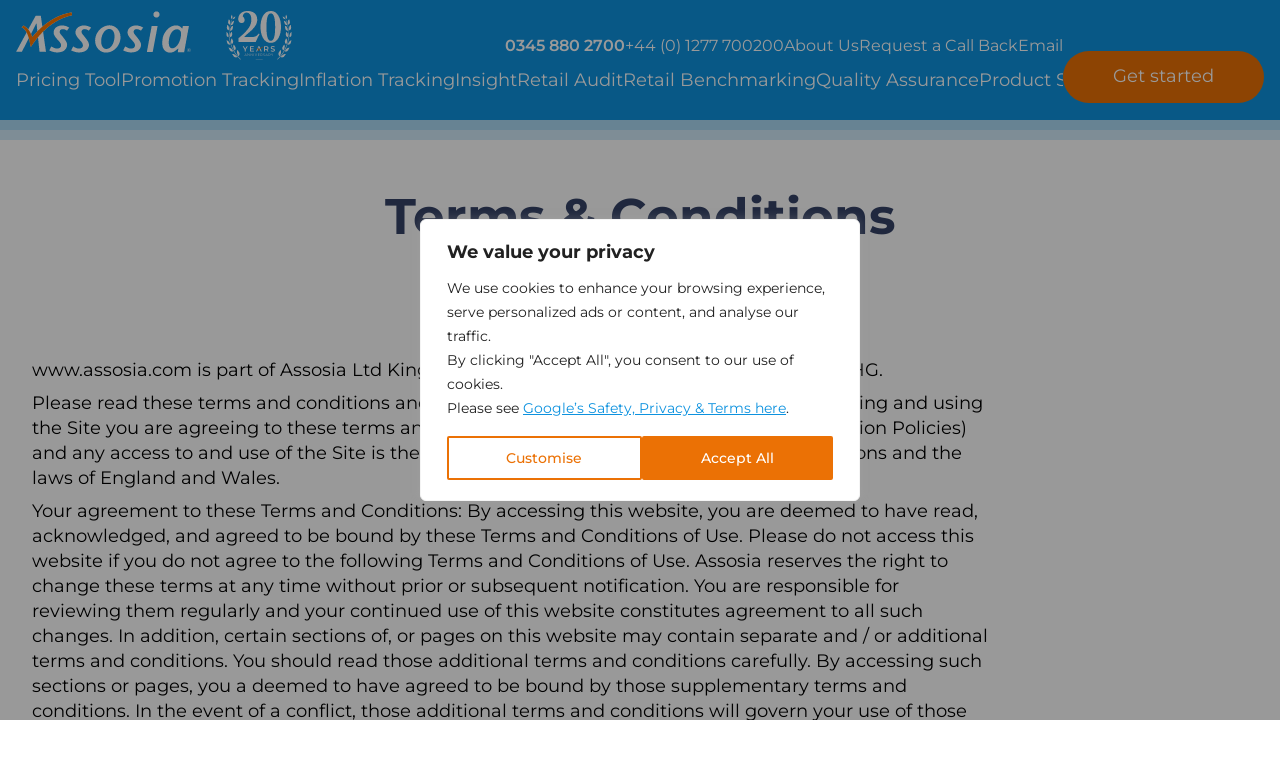

--- FILE ---
content_type: text/html; charset=UTF-8
request_url: https://www.assosia.com/terms-conditions
body_size: 62888
content:
<!DOCTYPE html><html lang="en-GB"><head><meta name='robots' content='index, follow, max-image-preview:large, max-snippet:-1, max-video-preview:-1' /><style>img:is([sizes="auto" i],[sizes^="auto," i]){contain-intrinsic-size:3000px 1500px}</style><title>Terms &amp; Conditions | Assosia</title><meta name="description" content="Assosia Terms &amp; Conditions. Copyright © Assosia Ltd All rights reserved" /><link rel="canonical" href="https://www.assosia.com/terms-conditions" /><meta property="og:locale" content="en_GB" /><meta property="og:type" content="article" /><meta property="og:title" content="Terms &amp; Conditions | Assosia" /><meta property="og:description" content="Assosia Terms &amp; Conditions. Copyright © Assosia Ltd All rights reserved" /><meta property="og:url" content="https://www.assosia.com/terms-conditions" /><meta property="og:site_name" content="Assosia" /><meta property="article:modified_time" content="2024-05-08T14:26:39+00:00" /><meta name="twitter:card" content="summary_large_image" /><link rel='preconnect' href='https://fonts.gstatic.com' /><meta charset="UTF-8"> <script>var gform;gform||(document.addEventListener("gform_main_scripts_loaded",function(){gform.scriptsLoaded=!0}),document.addEventListener("gform/theme/scripts_loaded",function(){gform.themeScriptsLoaded=!0}),window.addEventListener("DOMContentLoaded",function(){gform.domLoaded=!0}),gform={domLoaded:!1,scriptsLoaded:!1,themeScriptsLoaded:!1,isFormEditor:()=>"function"==typeof InitializeEditor,callIfLoaded:function(o){return!(!gform.domLoaded||!gform.scriptsLoaded||!gform.themeScriptsLoaded&&!gform.isFormEditor()||(gform.isFormEditor()&&console.warn("The use of gform.initializeOnLoaded() is deprecated in the form editor context and will be removed in Gravity Forms 3.1."),o(),0))},initializeOnLoaded:function(o){gform.callIfLoaded(o)||(document.addEventListener("gform_main_scripts_loaded",()=>{gform.scriptsLoaded=!0,gform.callIfLoaded(o)}),document.addEventListener("gform/theme/scripts_loaded",()=>{gform.themeScriptsLoaded=!0,gform.callIfLoaded(o)}),window.addEventListener("DOMContentLoaded",()=>{gform.domLoaded=!0,gform.callIfLoaded(o)}))},hooks:{action:{},filter:{}},addAction:function(o,r,e,t){gform.addHook("action",o,r,e,t)},addFilter:function(o,r,e,t){gform.addHook("filter",o,r,e,t)},doAction:function(o){gform.doHook("action",o,arguments)},applyFilters:function(o){return gform.doHook("filter",o,arguments)},removeAction:function(o,r){gform.removeHook("action",o,r)},removeFilter:function(o,r,e){gform.removeHook("filter",o,r,e)},addHook:function(o,r,e,t,n){null==gform.hooks[o][r]&&(gform.hooks[o][r]=[]);var d=gform.hooks[o][r];null==n&&(n=r+"_"+d.length),gform.hooks[o][r].push({tag:n,callable:e,priority:t=null==t?10:t})},doHook:function(r,o,e){var t;if(e=Array.prototype.slice.call(e,1),null!=gform.hooks[r][o]&&((o=gform.hooks[r][o]).sort(function(o,r){return o.priority-r.priority}),o.forEach(function(o){"function"!=typeof(t=o.callable)&&(t=window[t]),"action"==r?t.apply(null,e):e[0]=t.apply(null,e)})),"filter"==r)return e[0]},removeHook:function(o,r,t,n){var e;null!=gform.hooks[o][r]&&(e=(e=gform.hooks[o][r]).filter(function(o,r,e){return!!(null!=n&&n!=o.tag||null!=t&&t!=o.priority)}),gform.hooks[o][r]=e)}});</script> <meta http-equiv="Content-Type" content="text/html; charset=UTF-8"><meta http-equiv="X-UA-Compatible" content="IE=edge"><meta name="MobileOptimized" content="320"><meta name="HandheldFriendly" content="true"><meta name="viewport" content="width=device-width, initial-scale=1.0"><meta name="revisit-after" content="30 days"><meta name="distribution" content="web"><meta http-equiv="Permissions-Policy" content="interest-cohort=()">
 <script>(function(w,d,s,l,i){w[l]=w[l]||[];w[l].push({'gtm.start':new Date().getTime(),event:'gtm.js'});var f=d.getElementsByTagName(s)[0],j=d.createElement(s),dl=l!='dataLayer'?'&l='+l:'';j.async=true;j.src='https://www.googletagmanager.com/gtm.js?id='+i+dl;f.parentNode.insertBefore(j,f);})(window,document,'script','dataLayer','GTM-5WGCJL');</script><link rel="preload" as="image" href="/wp-content/themes/project/img/logo.svg"><style id='classic-theme-styles-inline-css'>/*! This file is auto-generated */
.wp-block-button__link{color:#fff;background-color:#32373c;border-radius:9999px;box-shadow:none;text-decoration:none;padding:calc(.667em + 2px) calc(1.333em + 2px);font-size:1.125em}.wp-block-file__button{background:#32373c;color:#fff;text-decoration:none}</style><style id='global-styles-inline-css'>:root{--wp--preset--aspect-ratio--square:1;--wp--preset--aspect-ratio--4-3:4/3;--wp--preset--aspect-ratio--3-4:3/4;--wp--preset--aspect-ratio--3-2:3/2;--wp--preset--aspect-ratio--2-3:2/3;--wp--preset--aspect-ratio--16-9:16/9;--wp--preset--aspect-ratio--9-16:9/16;--wp--preset--color--black:#000000;--wp--preset--color--cyan-bluish-gray:#abb8c3;--wp--preset--color--white:#ffffff;--wp--preset--color--pale-pink:#f78da7;--wp--preset--color--vivid-red:#cf2e2e;--wp--preset--color--luminous-vivid-orange:#ff6900;--wp--preset--color--luminous-vivid-amber:#fcb900;--wp--preset--color--light-green-cyan:#7bdcb5;--wp--preset--color--vivid-green-cyan:#00d084;--wp--preset--color--pale-cyan-blue:#8ed1fc;--wp--preset--color--vivid-cyan-blue:#0693e3;--wp--preset--color--vivid-purple:#9b51e0;--wp--preset--gradient--vivid-cyan-blue-to-vivid-purple:linear-gradient(135deg,rgba(6,147,227,1) 0%,rgb(155,81,224) 100%);--wp--preset--gradient--light-green-cyan-to-vivid-green-cyan:linear-gradient(135deg,rgb(122,220,180) 0%,rgb(0,208,130) 100%);--wp--preset--gradient--luminous-vivid-amber-to-luminous-vivid-orange:linear-gradient(135deg,rgba(252,185,0,1) 0%,rgba(255,105,0,1) 100%);--wp--preset--gradient--luminous-vivid-orange-to-vivid-red:linear-gradient(135deg,rgba(255,105,0,1) 0%,rgb(207,46,46) 100%);--wp--preset--gradient--very-light-gray-to-cyan-bluish-gray:linear-gradient(135deg,rgb(238,238,238) 0%,rgb(169,184,195) 100%);--wp--preset--gradient--cool-to-warm-spectrum:linear-gradient(135deg,rgb(74,234,220) 0%,rgb(151,120,209) 20%,rgb(207,42,186) 40%,rgb(238,44,130) 60%,rgb(251,105,98) 80%,rgb(254,248,76) 100%);--wp--preset--gradient--blush-light-purple:linear-gradient(135deg,rgb(255,206,236) 0%,rgb(152,150,240) 100%);--wp--preset--gradient--blush-bordeaux:linear-gradient(135deg,rgb(254,205,165) 0%,rgb(254,45,45) 50%,rgb(107,0,62) 100%);--wp--preset--gradient--luminous-dusk:linear-gradient(135deg,rgb(255,203,112) 0%,rgb(199,81,192) 50%,rgb(65,88,208) 100%);--wp--preset--gradient--pale-ocean:linear-gradient(135deg,rgb(255,245,203) 0%,rgb(182,227,212) 50%,rgb(51,167,181) 100%);--wp--preset--gradient--electric-grass:linear-gradient(135deg,rgb(202,248,128) 0%,rgb(113,206,126) 100%);--wp--preset--gradient--midnight:linear-gradient(135deg,rgb(2,3,129) 0%,rgb(40,116,252) 100%);--wp--preset--font-size--small:13px;--wp--preset--font-size--medium:20px;--wp--preset--font-size--large:36px;--wp--preset--font-size--x-large:42px;--wp--preset--spacing--20:0.44rem;--wp--preset--spacing--30:0.67rem;--wp--preset--spacing--40:1rem;--wp--preset--spacing--50:1.5rem;--wp--preset--spacing--60:2.25rem;--wp--preset--spacing--70:3.38rem;--wp--preset--spacing--80:5.06rem;--wp--preset--shadow--natural:6px 6px 9px rgba(0, 0, 0, 0.2);--wp--preset--shadow--deep:12px 12px 50px rgba(0, 0, 0, 0.4);--wp--preset--shadow--sharp:6px 6px 0px rgba(0, 0, 0, 0.2);--wp--preset--shadow--outlined:6px 6px 0px -3px rgba(255, 255, 255, 1), 6px 6px rgba(0, 0, 0, 1);--wp--preset--shadow--crisp:6px 6px 0px rgba(0, 0, 0, 1)}:where(.is-layout-flex){gap:.5em}:where(.is-layout-grid){gap:.5em}body .is-layout-flex{display:flex}.is-layout-flex{flex-wrap:wrap;align-items:center}.is-layout-flex>:is(*,div){margin:0}body .is-layout-grid{display:grid}.is-layout-grid>:is(*,div){margin:0}:where(.wp-block-columns.is-layout-flex){gap:2em}:where(.wp-block-columns.is-layout-grid){gap:2em}:where(.wp-block-post-template.is-layout-flex){gap:1.25em}:where(.wp-block-post-template.is-layout-grid){gap:1.25em}.has-black-color{color:var(--wp--preset--color--black)!important}.has-cyan-bluish-gray-color{color:var(--wp--preset--color--cyan-bluish-gray)!important}.has-white-color{color:var(--wp--preset--color--white)!important}.has-pale-pink-color{color:var(--wp--preset--color--pale-pink)!important}.has-vivid-red-color{color:var(--wp--preset--color--vivid-red)!important}.has-luminous-vivid-orange-color{color:var(--wp--preset--color--luminous-vivid-orange)!important}.has-luminous-vivid-amber-color{color:var(--wp--preset--color--luminous-vivid-amber)!important}.has-light-green-cyan-color{color:var(--wp--preset--color--light-green-cyan)!important}.has-vivid-green-cyan-color{color:var(--wp--preset--color--vivid-green-cyan)!important}.has-pale-cyan-blue-color{color:var(--wp--preset--color--pale-cyan-blue)!important}.has-vivid-cyan-blue-color{color:var(--wp--preset--color--vivid-cyan-blue)!important}.has-vivid-purple-color{color:var(--wp--preset--color--vivid-purple)!important}.has-black-background-color{background-color:var(--wp--preset--color--black)!important}.has-cyan-bluish-gray-background-color{background-color:var(--wp--preset--color--cyan-bluish-gray)!important}.has-white-background-color{background-color:var(--wp--preset--color--white)!important}.has-pale-pink-background-color{background-color:var(--wp--preset--color--pale-pink)!important}.has-vivid-red-background-color{background-color:var(--wp--preset--color--vivid-red)!important}.has-luminous-vivid-orange-background-color{background-color:var(--wp--preset--color--luminous-vivid-orange)!important}.has-luminous-vivid-amber-background-color{background-color:var(--wp--preset--color--luminous-vivid-amber)!important}.has-light-green-cyan-background-color{background-color:var(--wp--preset--color--light-green-cyan)!important}.has-vivid-green-cyan-background-color{background-color:var(--wp--preset--color--vivid-green-cyan)!important}.has-pale-cyan-blue-background-color{background-color:var(--wp--preset--color--pale-cyan-blue)!important}.has-vivid-cyan-blue-background-color{background-color:var(--wp--preset--color--vivid-cyan-blue)!important}.has-vivid-purple-background-color{background-color:var(--wp--preset--color--vivid-purple)!important}.has-black-border-color{border-color:var(--wp--preset--color--black)!important}.has-cyan-bluish-gray-border-color{border-color:var(--wp--preset--color--cyan-bluish-gray)!important}.has-white-border-color{border-color:var(--wp--preset--color--white)!important}.has-pale-pink-border-color{border-color:var(--wp--preset--color--pale-pink)!important}.has-vivid-red-border-color{border-color:var(--wp--preset--color--vivid-red)!important}.has-luminous-vivid-orange-border-color{border-color:var(--wp--preset--color--luminous-vivid-orange)!important}.has-luminous-vivid-amber-border-color{border-color:var(--wp--preset--color--luminous-vivid-amber)!important}.has-light-green-cyan-border-color{border-color:var(--wp--preset--color--light-green-cyan)!important}.has-vivid-green-cyan-border-color{border-color:var(--wp--preset--color--vivid-green-cyan)!important}.has-pale-cyan-blue-border-color{border-color:var(--wp--preset--color--pale-cyan-blue)!important}.has-vivid-cyan-blue-border-color{border-color:var(--wp--preset--color--vivid-cyan-blue)!important}.has-vivid-purple-border-color{border-color:var(--wp--preset--color--vivid-purple)!important}.has-vivid-cyan-blue-to-vivid-purple-gradient-background{background:var(--wp--preset--gradient--vivid-cyan-blue-to-vivid-purple)!important}.has-light-green-cyan-to-vivid-green-cyan-gradient-background{background:var(--wp--preset--gradient--light-green-cyan-to-vivid-green-cyan)!important}.has-luminous-vivid-amber-to-luminous-vivid-orange-gradient-background{background:var(--wp--preset--gradient--luminous-vivid-amber-to-luminous-vivid-orange)!important}.has-luminous-vivid-orange-to-vivid-red-gradient-background{background:var(--wp--preset--gradient--luminous-vivid-orange-to-vivid-red)!important}.has-very-light-gray-to-cyan-bluish-gray-gradient-background{background:var(--wp--preset--gradient--very-light-gray-to-cyan-bluish-gray)!important}.has-cool-to-warm-spectrum-gradient-background{background:var(--wp--preset--gradient--cool-to-warm-spectrum)!important}.has-blush-light-purple-gradient-background{background:var(--wp--preset--gradient--blush-light-purple)!important}.has-blush-bordeaux-gradient-background{background:var(--wp--preset--gradient--blush-bordeaux)!important}.has-luminous-dusk-gradient-background{background:var(--wp--preset--gradient--luminous-dusk)!important}.has-pale-ocean-gradient-background{background:var(--wp--preset--gradient--pale-ocean)!important}.has-electric-grass-gradient-background{background:var(--wp--preset--gradient--electric-grass)!important}.has-midnight-gradient-background{background:var(--wp--preset--gradient--midnight)!important}.has-small-font-size{font-size:var(--wp--preset--font-size--small)!important}.has-medium-font-size{font-size:var(--wp--preset--font-size--medium)!important}.has-large-font-size{font-size:var(--wp--preset--font-size--large)!important}.has-x-large-font-size{font-size:var(--wp--preset--font-size--x-large)!important}:where(.wp-block-post-template.is-layout-flex){gap:1.25em}:where(.wp-block-post-template.is-layout-grid){gap:1.25em}:where(.wp-block-columns.is-layout-flex){gap:2em}:where(.wp-block-columns.is-layout-grid){gap:2em}:root :where(.wp-block-pullquote){font-size:1.5em;line-height:1.6}</style><link data-optimized="1" rel="stylesheet" id="wp-job-manager-job-listings-css" href="https://www.assosia.com/wp-content/litespeed/css/fae5ae1d7e0274160fe48fb5234dc93b.css?ver=dc93b" media="all" /> <script id="webtoffee-cookie-consent-js-extra">var _wccConfig = {"_ipData":[],"_assetsURL":"https:\/\/www.assosia.com\/wp-content\/plugins\/webtoffee-cookie-consent\/lite\/frontend\/images\/","_publicURL":"https:\/\/www.assosia.com","_categories":[{"name":"Necessary","slug":"necessary","isNecessary":true,"ccpaDoNotSell":true,"cookies":[{"cookieID":"wt_consent","domain":"www.assosia.com","provider":""}],"active":true,"defaultConsent":{"gdpr":true,"ccpa":true},"foundNoCookieScript":false},{"name":"Functional","slug":"functional","isNecessary":false,"ccpaDoNotSell":true,"cookies":[],"active":true,"defaultConsent":{"gdpr":false,"ccpa":false},"foundNoCookieScript":false},{"name":"Analytics","slug":"analytics","isNecessary":false,"ccpaDoNotSell":true,"cookies":[{"cookieID":"_ga_*","domain":".assosia.com","provider":"google-analytics.com|googletagmanager.com\/gtag\/js"},{"cookieID":"_ga","domain":".assosia.com","provider":"google-analytics.com|googletagmanager.com\/gtag\/js"},{"cookieID":"_gcl_au","domain":".assosia.com","provider":"googletagmanager.com"},{"cookieID":"_hjSessionUser_*","domain":".assosia.com","provider":"hotjar.com"},{"cookieID":"_hjSession_*","domain":".assosia.com","provider":"hotjar.com"},{"cookieID":"_hjTLDTest","domain":".assosia.com","provider":"hotjar.com"}],"active":true,"defaultConsent":{"gdpr":false,"ccpa":false},"foundNoCookieScript":false},{"name":"Performance","slug":"performance","isNecessary":false,"ccpaDoNotSell":true,"cookies":[],"active":true,"defaultConsent":{"gdpr":false,"ccpa":false},"foundNoCookieScript":false},{"name":"Advertisement","slug":"advertisement","isNecessary":false,"ccpaDoNotSell":true,"cookies":[{"cookieID":"test_cookie","domain":".doubleclick.net","provider":"doubleclick.net"},{"cookieID":"IDE","domain":".doubleclick.net","provider":"doubleclick.net"}],"active":true,"defaultConsent":{"gdpr":false,"ccpa":false},"foundNoCookieScript":false},{"name":"Others","slug":"others","isNecessary":false,"ccpaDoNotSell":true,"cookies":[],"active":true,"defaultConsent":{"gdpr":false,"ccpa":false},"foundNoCookieScript":false}],"_activeLaw":"gdpr","_rootDomain":"","_block":"1","_showBanner":"1","_bannerConfig":{"GDPR":{"settings":{"type":"popup","position":"center","applicableLaw":"gdpr","preferenceCenter":"center","selectedRegion":"ALL","consentExpiry":365,"shortcodes":[{"key":"wcc_readmore","content":"<a href=\"#\" class=\"wcc-policy\" aria-label=\"Cookie Policy\" target=\"_blank\" rel=\"noopener\" data-tag=\"readmore-button\">Cookie Policy<\/a>","tag":"readmore-button","status":false,"attributes":{"rel":"nofollow","target":"_blank"}},{"key":"wcc_show_desc","content":"<button class=\"wcc-show-desc-btn\" data-tag=\"show-desc-button\" aria-label=\"Show more\">Show more<\/button>","tag":"show-desc-button","status":true,"attributes":[]},{"key":"wcc_hide_desc","content":"<button class=\"wcc-show-desc-btn\" data-tag=\"hide-desc-button\" aria-label=\"Show less\">Show less<\/button>","tag":"hide-desc-button","status":true,"attributes":[]},{"key":"wcc_category_toggle_label","content":"[wcc_{{status}}_category_label] [wcc_preference_{{category_slug}}_title]","tag":"","status":true,"attributes":[]},{"key":"wcc_enable_category_label","content":"Enable","tag":"","status":true,"attributes":[]},{"key":"wcc_disable_category_label","content":"Disable","tag":"","status":true,"attributes":[]},{"key":"wcc_video_placeholder","content":"<div class=\"video-placeholder-normal\" data-tag=\"video-placeholder\" id=\"[UNIQUEID]\"><p class=\"video-placeholder-text-normal\" data-tag=\"placeholder-title\">Please accept {category} cookies to access this content<\/p><\/div>","tag":"","status":true,"attributes":[]},{"key":"wcc_enable_optout_label","content":"Enable","tag":"","status":true,"attributes":[]},{"key":"wcc_disable_optout_label","content":"Disable","tag":"","status":true,"attributes":[]},{"key":"wcc_optout_toggle_label","content":"[wcc_{{status}}_optout_label] [wcc_optout_option_title]","tag":"","status":true,"attributes":[]},{"key":"wcc_optout_option_title","content":"Do Not Sell or Share My Personal Information","tag":"","status":true,"attributes":[]},{"key":"wcc_optout_close_label","content":"Close","tag":"","status":true,"attributes":[]}],"bannerEnabled":true},"behaviours":{"reloadBannerOnAccept":false,"loadAnalyticsByDefault":false,"animations":{"onLoad":"animate","onHide":"sticky"}},"config":{"revisitConsent":{"status":true,"tag":"revisit-consent","position":"bottom-left","meta":{"url":"#"},"styles":[],"elements":{"title":{"type":"text","tag":"revisit-consent-title","status":true,"styles":{"color":"#0056a7"}}}},"preferenceCenter":{"toggle":{"status":true,"tag":"detail-category-toggle","type":"toggle","states":{"active":{"styles":{"background-color":"#000000"}},"inactive":{"styles":{"background-color":"#D0D5D2"}}}},"poweredBy":{"status":false,"tag":"detail-powered-by","styles":{"background-color":"#EDEDED","color":"#293C5B"}}},"categoryPreview":{"status":false,"toggle":{"status":true,"tag":"detail-category-preview-toggle","type":"toggle","states":{"active":{"styles":{"background-color":"#000000"}},"inactive":{"styles":{"background-color":"#D0D5D2"}}}}},"videoPlaceholder":{"status":true,"styles":{"background-color":"#000000","border-color":"#000000","color":"#ffffff"}},"readMore":{"status":false,"tag":"readmore-button","type":"link","meta":{"noFollow":true,"newTab":true},"styles":{"color":"#EB7105","background-color":"transparent","border-color":"transparent"}},"auditTable":{"status":true},"optOption":{"status":true,"toggle":{"status":true,"tag":"optout-option-toggle","type":"toggle","states":{"active":{"styles":{"background-color":"#000000"}},"inactive":{"styles":{"background-color":"#FFFFFF"}}}},"gpcOption":false}}}},"_version":"3.5.0","_logConsent":"1","_tags":[{"tag":"accept-button","styles":{"color":"#FFFFFF","background-color":"#EB7105","border-color":"#EB7105"}},{"tag":"reject-button","styles":{"color":"#eb7105","background-color":"transparent","border-color":"#EB7105"}},{"tag":"settings-button","styles":{"color":"#EB7105","background-color":"transparent","border-color":"#EB7105"}},{"tag":"readmore-button","styles":{"color":"#EB7105","background-color":"transparent","border-color":"transparent"}},{"tag":"donotsell-button","styles":{"color":"#1863dc","background-color":"transparent","border-color":"transparent"}},{"tag":"accept-button","styles":{"color":"#FFFFFF","background-color":"#EB7105","border-color":"#EB7105"}},{"tag":"revisit-consent","styles":[]},{"tag":"detail-category-always-enabled","styles":{"color":"#008000"}}],"_rtl":"","_lawSelected":["GDPR"],"_restApiUrl":"https:\/\/directory.cookieyes.com\/api\/v1\/ip","_renewConsent":"1757401957840","_restrictToCA":"","_customEvents":"","_ccpaAllowedRegions":[],"_gdprAllowedRegions":[],"_closeButtonAction":"reject","_ssl":"1","_providersToBlock":[{"re":"hotjar.com","categories":["analytics"]},{"re":"doubleclick.net","categories":["advertisement"]}]};
var _wccStyles = {"css":{"GDPR":".wcc-overlay{background: #000000; opacity: 0.4; position: fixed; top: 0; left: 0; width: 100%; height: 100%; z-index: 9999999;}.wcc-popup-overflow{overflow: hidden;}.wcc-hide{display: none;}.wcc-btn-revisit-wrapper{display: flex; padding: 6px; border-radius: 8px; opacity: 0px; background-color:#ffffff; box-shadow: 0px 3px 10px 0px #798da04d;  align-items: center; justify-content: center;  position: fixed; z-index: 999999; cursor: pointer;}.wcc-revisit-bottom-left{bottom: 15px; left: 15px;}.wcc-revisit-bottom-right{bottom: 15px; right: 15px;}.wcc-btn-revisit-wrapper .wcc-btn-revisit{display: flex; align-items: center; justify-content: center; background: none; border: none; cursor: pointer; position: relative; margin: 0; padding: 0;}.wcc-btn-revisit-wrapper .wcc-btn-revisit img{max-width: fit-content; margin: 0; } .wcc-btn-revisit-wrapper .wcc-revisit-help-text{font-size:14px; margin-left:4px; display:none;}.wcc-btn-revisit-wrapper:hover .wcc-revisit-help-text, .wcc-btn-revisit-wrapper:focus-within .wcc-revisit-help-text { display: block;}.wcc-revisit-hide{display: none;}.wcc-preference-btn:hover{cursor:pointer; text-decoration:underline;}.wcc-cookie-audit-table { font-family: inherit; border-collapse: collapse; width: 100%;} .wcc-cookie-audit-table th, .wcc-cookie-audit-table td {text-align: left; padding: 10px; font-size: 12px; color: #000000; word-break: normal; background-color: #d9dfe7; border: 1px solid #cbced6;} .wcc-cookie-audit-table tr:nth-child(2n + 1) td { background: #f1f5fa; }.wcc-consent-container{position: fixed; width: 440px; box-sizing: border-box; z-index: 99999999; transform: translate(-50%, -50%); border-radius: 6px;}.wcc-consent-container .wcc-consent-bar{background: #ffffff; border: 1px solid; padding: 20px 26px; border-radius: 6px; box-shadow: 0 -1px 10px 0 #acabab4d;}.wcc-consent-bar .wcc-banner-btn-close{position: absolute; right: 14px; top: 14px; background: none; border: none; cursor: pointer; padding: 0; margin: 0; height: auto; width: auto; min-height: 0; line-height: 0; text-shadow: none; box-shadow: none;}.wcc-consent-bar .wcc-banner-btn-close img{height: 10px; width: 10px; margin: 0;}.wcc-popup-center{top: 50%; left: 50%;}.wcc-custom-brand-logo-wrapper .wcc-custom-brand-logo{width: 100px; height: auto; margin: 0 0 12px 0;}.wcc-notice .wcc-title{color: #212121; font-weight: 700; font-size: 18px; line-height: 24px; margin: 0 0 12px 0; word-break: break-word;}.wcc-notice-des *{font-size: 14px;}.wcc-notice-des{color: #212121; font-size: 14px; line-height: 24px; font-weight: 400;}.wcc-notice-des img{min-height: 25px; min-width: 25px;}.wcc-consent-bar .wcc-notice-des p{color: inherit; margin-top: 0; word-break: break-word;}.wcc-notice-des p:last-child{margin-bottom: 0;}.wcc-notice-des a.wcc-policy,.wcc-notice-des button.wcc-policy{font-size: 14px; color: #1863dc; white-space: nowrap; cursor: pointer; background: transparent; border: 1px solid; text-decoration: underline;}.wcc-notice-des button.wcc-policy{padding: 0;}.wcc-notice-des a.wcc-policy:focus-visible,.wcc-consent-bar .wcc-banner-btn-close:focus-visible,.wcc-notice-des button.wcc-policy:focus-visible,.wcc-preference-content-wrapper .wcc-show-desc-btn:focus-visible,.wcc-accordion-header .wcc-accordion-btn:focus-visible,.wcc-preference-header .wcc-btn-close:focus-visible,.wcc-switch input[type=\"checkbox\"]:focus-visible,.wcc-btn:focus-visible{outline: 2px solid #1863dc; outline-offset: 2px;}.wcc-btn:focus:not(:focus-visible),.wcc-accordion-header .wcc-accordion-btn:focus:not(:focus-visible),.wcc-preference-content-wrapper .wcc-show-desc-btn:focus:not(:focus-visible),.wcc-btn-revisit-wrapper .wcc-btn-revisit:focus:not(:focus-visible),.wcc-preference-header .wcc-btn-close:focus:not(:focus-visible),.wcc-consent-bar .wcc-banner-btn-close:focus:not(:focus-visible){outline: 0;}button.wcc-show-desc-btn:not(:hover):not(:active){color: #1863dc; background: transparent;}button.wcc-accordion-btn:not(:hover):not(:active),button.wcc-banner-btn-close:not(:hover):not(:active),button.wcc-btn-close:not(:hover):not(:active),button.wcc-btn-revisit:not(:hover):not(:active){background: transparent;}.wcc-consent-bar button:hover,.wcc-modal.wcc-modal-open button:hover,.wcc-consent-bar button:focus,.wcc-modal.wcc-modal-open button:focus{text-decoration: none;}.wcc-notice-btn-wrapper{display: flex; justify-content: center; align-items: center; flex-wrap: wrap; gap: 8px; margin-top: 16px;}.wcc-notice-btn-wrapper .wcc-btn{text-shadow: none; box-shadow: none;}.wcc-btn{flex: auto; max-width: 100%; font-size: 14px; font-family: inherit; line-height: 24px; padding: 8px; font-weight: 500; border-radius: 2px; cursor: pointer; text-align: center; text-transform: none; min-height: 0;}.wcc-btn:hover{opacity: 0.8;}.wcc-btn-customize{color: #1863dc; background: transparent; border: 2px solid #1863dc;}.wcc-btn-reject{color: #1863dc; background: transparent; border: 2px solid #1863dc;}.wcc-btn-accept{background: #1863dc; color: #ffffff; border: 2px solid #1863dc;}.wcc-btn:last-child{margin-right: 0;}@media (max-width: 576px){.wcc-box-bottom-left{bottom: 0; left: 0;}.wcc-box-bottom-right{bottom: 0; right: 0;}.wcc-box-top-left{top: 0; left: 0;}.wcc-box-top-right{top: 0; right: 0;}}@media (max-width: 440px){.wcc-popup-center{width: 100%; max-width: 100%;}.wcc-consent-container .wcc-consent-bar{padding: 20px 0;}.wcc-custom-brand-logo-wrapper, .wcc-notice .wcc-title, .wcc-notice-des, .wcc-notice-btn-wrapper{padding: 0 24px;}.wcc-notice-des{max-height: 40vh; overflow-y: scroll;}.wcc-notice-btn-wrapper{flex-direction: column; gap: 10px;}.wcc-btn{width: 100%;}.wcc-notice-btn-wrapper .wcc-btn-customize{order: 2;}.wcc-notice-btn-wrapper .wcc-btn-reject{order: 3;}.wcc-notice-btn-wrapper .wcc-btn-accept{order: 1;}}@media (max-width: 352px){.wcc-notice .wcc-title{font-size: 16px;}.wcc-notice-des *{font-size: 12px;}.wcc-notice-des, .wcc-btn, .wcc-notice-des a.wcc-policy{font-size: 12px;}}.wcc-modal.wcc-modal-open{display: flex; visibility: visible; -webkit-transform: translate(-50%, -50%); -moz-transform: translate(-50%, -50%); -ms-transform: translate(-50%, -50%); -o-transform: translate(-50%, -50%); transform: translate(-50%, -50%); top: 50%; left: 50%; transition: all 1s ease;}.wcc-modal{box-shadow: 0 32px 68px rgba(0, 0, 0, 0.3); margin: 0 auto; position: fixed; max-width: 100%; background: #ffffff; top: 50%; box-sizing: border-box; border-radius: 6px; z-index: 999999999; color: #212121; -webkit-transform: translate(-50%, 100%); -moz-transform: translate(-50%, 100%); -ms-transform: translate(-50%, 100%); -o-transform: translate(-50%, 100%); transform: translate(-50%, 100%); visibility: hidden; transition: all 0s ease;}.wcc-preference-center{max-height: 79vh; overflow: hidden; width: 845px; overflow: hidden; flex: 1 1 0; display: flex; flex-direction: column; border-radius: 6px;}.wcc-preference-header{display: flex; align-items: center; justify-content: space-between; padding: 22px 24px; border-bottom: 1px solid;}.wcc-preference-header .wcc-preference-title{font-size: 18px; font-weight: 700; line-height: 24px; word-break: break-word;}.wcc-google-privacy-url a {text-decoration:none;color: #1863dc;cursor:pointer;} .wcc-preference-header .wcc-btn-close{cursor: pointer; vertical-align: middle; padding: 0; margin: 0; background: none; border: none; height: auto; width: auto; min-height: 0; line-height: 0; box-shadow: none; text-shadow: none;}.wcc-preference-header .wcc-btn-close img{margin: 0; height: 10px; width: 10px;}.wcc-preference-body-wrapper{padding: 0 24px; flex: 1; overflow: auto; box-sizing: border-box;}.wcc-preference-content-wrapper *,.wcc-preference-body-wrapper *{font-size: 14px;}.wcc-preference-content-wrapper{font-size: 14px; line-height: 24px; font-weight: 400; padding: 12px 0; }.wcc-preference-content-wrapper img{min-height: 25px; min-width: 25px;}.wcc-preference-content-wrapper .wcc-show-desc-btn{font-size: 14px; font-family: inherit; color: #1863dc; text-decoration: none; line-height: 24px; padding: 0; margin: 0; white-space: nowrap; cursor: pointer; background: transparent; border-color: transparent; text-transform: none; min-height: 0; text-shadow: none; box-shadow: none;}.wcc-preference-body-wrapper .wcc-preference-content-wrapper p{color: inherit; margin-top: 0;}.wcc-preference-content-wrapper p:last-child{margin-bottom: 0;}.wcc-accordion-wrapper{margin-bottom: 10px;}.wcc-accordion{border-bottom: 1px solid;}.wcc-accordion:last-child{border-bottom: none;}.wcc-accordion .wcc-accordion-item{display: flex; margin-top: 10px;}.wcc-accordion .wcc-accordion-body{display: none;}.wcc-accordion.wcc-accordion-active .wcc-accordion-body{display: block; padding: 0 22px; margin-bottom: 16px;}.wcc-accordion-header-wrapper{width: 100%; cursor: pointer;}.wcc-accordion-item .wcc-accordion-header{display: flex; justify-content: space-between; align-items: center;}.wcc-accordion-header .wcc-accordion-btn{font-size: 16px; font-family: inherit; color: #212121; line-height: 24px; background: none; border: none; font-weight: 700; padding: 0; margin: 0; cursor: pointer; text-transform: none; min-height: 0; text-shadow: none; box-shadow: none;}.wcc-accordion-header .wcc-always-active{color: #008000; font-weight: 600; line-height: 24px; font-size: 14px;}.wcc-accordion-header-des *{font-size: 14px;}.wcc-accordion-header-des{font-size: 14px; line-height: 24px; margin: 10px 0 16px 0;}.wcc-accordion-header-wrapper .wcc-accordion-header-des p{color: inherit; margin-top: 0;}.wcc-accordion-chevron{margin-right: 22px; position: relative; cursor: pointer;}.wcc-accordion-chevron-hide{display: none;}.wcc-accordion .wcc-accordion-chevron i::before{content: \"\"; position: absolute; border-right: 1.4px solid; border-bottom: 1.4px solid; border-color: inherit; height: 6px; width: 6px; -webkit-transform: rotate(-45deg); -moz-transform: rotate(-45deg); -ms-transform: rotate(-45deg); -o-transform: rotate(-45deg); transform: rotate(-45deg); transition: all 0.2s ease-in-out; top: 8px;}.wcc-accordion.wcc-accordion-active .wcc-accordion-chevron i::before{-webkit-transform: rotate(45deg); -moz-transform: rotate(45deg); -ms-transform: rotate(45deg); -o-transform: rotate(45deg); transform: rotate(45deg);}.wcc-audit-table{background: #f4f4f4; border-radius: 6px;}.wcc-audit-table .wcc-empty-cookies-text{color: inherit; font-size: 12px; line-height: 24px; margin: 0; padding: 10px;}.wcc-audit-table .wcc-cookie-des-table{font-size: 12px; line-height: 24px; font-weight: normal; padding: 15px 10px; border-bottom: 1px solid; border-bottom-color: inherit; margin: 0;}.wcc-audit-table .wcc-cookie-des-table:last-child{border-bottom: none;}.wcc-audit-table .wcc-cookie-des-table li{list-style-type: none; display: flex; padding: 3px 0;}.wcc-audit-table .wcc-cookie-des-table li:first-child{padding-top: 0;}.wcc-cookie-des-table li div:first-child{width: 100px; font-weight: 600; word-break: break-word; word-wrap: break-word;}.wcc-cookie-des-table li div:last-child{flex: 1; word-break: break-word; word-wrap: break-word; margin-left: 8px;}.wcc-cookie-des-table li div:last-child p{color: inherit; margin-top: 0;}.wcc-cookie-des-table li div:last-child p:last-child{margin-bottom: 0;}.wcc-footer-shadow{display: block; width: 100%; height: 40px; background: linear-gradient(180deg, rgba(255, 255, 255, 0) 0%, #ffffff 100%); position: absolute; bottom: calc(100% - 1px);}.wcc-footer-wrapper{position: relative;}.wcc-prefrence-btn-wrapper{display: flex; flex-wrap: wrap; gap: 8px; align-items: center; justify-content: center; padding: 22px 24px; border-top: 1px solid;}.wcc-prefrence-btn-wrapper .wcc-btn{text-shadow: none; box-shadow: none;}.wcc-btn-preferences{color: #1863dc; background: transparent; border: 2px solid #1863dc;}.wcc-preference-header,.wcc-preference-body-wrapper,.wcc-preference-content-wrapper,.wcc-accordion-wrapper,.wcc-accordion,.wcc-accordion-wrapper,.wcc-footer-wrapper,.wcc-prefrence-btn-wrapper{border-color: inherit;}@media (max-width: 845px){.wcc-modal{max-width: calc(100% - 16px);}}@media (max-width: 576px){.wcc-modal{max-width: 100%;}.wcc-preference-center{max-height: 100vh;}.wcc-prefrence-btn-wrapper{flex-direction: column; gap: 10px;}.wcc-accordion.wcc-accordion-active .wcc-accordion-body{padding-right: 0;}.wcc-prefrence-btn-wrapper .wcc-btn{width: 100%;}.wcc-prefrence-btn-wrapper .wcc-btn-reject{order: 3;}.wcc-prefrence-btn-wrapper .wcc-btn-accept{order: 1;}.wcc-prefrence-btn-wrapper .wcc-btn-preferences{order: 2;}}@media (max-width: 425px){.wcc-accordion-chevron{margin-right: 15px;}.wcc-accordion.wcc-accordion-active .wcc-accordion-body{padding: 0 15px;}}@media (max-width: 352px){.wcc-preference-header .wcc-preference-title{font-size: 16px;}.wcc-preference-header{padding: 16px 24px;}.wcc-preference-content-wrapper *, .wcc-accordion-header-des *{font-size: 12px;}.wcc-preference-content-wrapper, .wcc-preference-content-wrapper .wcc-show-more, .wcc-accordion-header .wcc-always-active, .wcc-accordion-header-des, .wcc-preference-content-wrapper .wcc-show-desc-btn{font-size: 12px;}.wcc-accordion-header .wcc-accordion-btn{font-size: 14px;}}.wcc-switch{display: flex;}.wcc-switch input[type=\"checkbox\"]{position: relative; width: 44px; height: 24px; margin: 0; background: #d0d5d2; -webkit-appearance: none; border-radius: 50px; cursor: pointer; outline: 0; border: none; top: 0;}.wcc-switch input[type=\"checkbox\"]:checked{background: #1863dc;}.wcc-switch input[type=\"checkbox\"]:before{position: absolute; content: \"\"; height: 20px; width: 20px; left: 2px; bottom: 2px; border-radius: 50%; background-color: white; -webkit-transition: 0.4s; transition: 0.4s; margin: 0;}.wcc-switch input[type=\"checkbox\"]:after{display: none;}.wcc-switch input[type=\"checkbox\"]:checked:before{-webkit-transform: translateX(20px); -ms-transform: translateX(20px); transform: translateX(20px);}@media (max-width: 425px){.wcc-switch input[type=\"checkbox\"]{width: 38px; height: 21px;}.wcc-switch input[type=\"checkbox\"]:before{height: 17px; width: 17px;}.wcc-switch input[type=\"checkbox\"]:checked:before{-webkit-transform: translateX(17px); -ms-transform: translateX(17px); transform: translateX(17px);}}.video-placeholder-youtube{background-size: 100% 100%; background-position: center; background-repeat: no-repeat; background-color: #b2b0b059; position: relative; display: flex; align-items: center; justify-content: center; max-width: 100%;}.video-placeholder-text-youtube{text-align: center; align-items: center; padding: 10px 16px; background-color: #000000cc; color: #ffffff; border: 1px solid; border-radius: 2px; cursor: pointer;}.video-placeholder-text-youtube:hover{text-decoration:underline;}.video-placeholder-normal{background-image: url(\"\/wp-content\/plugins\/webtoffee-cookie-consent\/lite\/frontend\/images\/placeholder.svg\"); background-size: 80px; background-position: center; background-repeat: no-repeat; background-color: #b2b0b059; position: relative; display: flex; align-items: flex-end; justify-content: center; max-width: 100%;}.video-placeholder-text-normal{align-items: center; padding: 10px 16px; text-align: center; border: 1px solid; border-radius: 2px; cursor: pointer;}.wcc-rtl{direction: rtl; text-align: right;}.wcc-rtl .wcc-banner-btn-close{left: 9px; right: auto;}.wcc-rtl .wcc-notice-btn-wrapper .wcc-btn:last-child{margin-right: 8px;}.wcc-rtl .wcc-notice-btn-wrapper .wcc-btn:first-child{margin-right: 0;}.wcc-rtl .wcc-notice-btn-wrapper{margin-left: 0;}.wcc-rtl .wcc-prefrence-btn-wrapper .wcc-btn{margin-right: 8px;}.wcc-rtl .wcc-prefrence-btn-wrapper .wcc-btn:first-child{margin-right: 0;}.wcc-rtl .wcc-accordion .wcc-accordion-chevron i::before{border: none; border-left: 1.4px solid; border-top: 1.4px solid; left: 12px;}.wcc-rtl .wcc-accordion.wcc-accordion-active .wcc-accordion-chevron i::before{-webkit-transform: rotate(-135deg); -moz-transform: rotate(-135deg); -ms-transform: rotate(-135deg); -o-transform: rotate(-135deg); transform: rotate(-135deg);}@media (max-width: 768px){.wcc-rtl .wcc-notice-btn-wrapper{margin-right: 0;}}@media (max-width: 576px){.wcc-rtl .wcc-notice-btn-wrapper .wcc-btn:last-child{margin-right: 0;}.wcc-rtl .wcc-prefrence-btn-wrapper .wcc-btn{margin-right: 0;}.wcc-rtl .wcc-accordion.wcc-accordion-active .wcc-accordion-body{padding: 0 22px 0 0;}}@media (max-width: 425px){.wcc-rtl .wcc-accordion.wcc-accordion-active .wcc-accordion-body{padding: 0 15px 0 0;}}@media (max-width: 440px){.wcc-consent-bar .wcc-banner-btn-close,.wcc-preference-header .wcc-btn-close{padding: 17px;}.wcc-consent-bar .wcc-banner-btn-close {right: 2px; top: 6px; } .wcc-preference-header{padding: 12px 0 12px 24px;}} @media (min-width: 768px) and (max-width: 1024px) {.wcc-consent-bar .wcc-banner-btn-close,.wcc-preference-header .wcc-btn-close{padding: 17px;}.wcc-consent-bar .wcc-banner-btn-close {right: 2px; top: 6px; } .wcc-preference-header{padding: 12px 0 12px 24px;}}@supports not (gap: 10px){.wcc-btn{margin: 0 8px 0 0;}@media (max-width: 440px){.wcc-notice-btn-wrapper{margin-top: 0;}.wcc-btn{margin: 10px 0 0 0;}.wcc-notice-btn-wrapper .wcc-btn-accept{margin-top: 16px;}}@media (max-width: 576px){.wcc-prefrence-btn-wrapper .wcc-btn{margin: 10px 0 0 0;}.wcc-prefrence-btn-wrapper .wcc-btn-accept{margin-top: 0;}}}.wcc-hide-ad-settings{display: none;}button.wcc-iab-dec-btn,.wcc-child-accordion-header-wrapper .wcc-child-accordion-btn,.wcc-vendor-wrapper .wcc-show-table-btn{font-size: 14px; font-family: inherit; line-height: 24px; padding: 0; margin: 0; cursor: pointer; text-decoration: none; background: none; border: none; text-transform: none; min-height: 0; text-shadow: none; box-shadow: none;}button.wcc-iab-dec-btn{color: #1863dc;}.wcc-iab-detail-wrapper{display: flex; flex-direction: column; overflow: hidden; border-color: inherit; height: 100vh;}.wcc-iab-detail-wrapper .wcc-iab-preference-des,.wcc-iab-detail-wrapper .wcc-google-privacy-policy{padding: 12px 24px; font-size: 14px; line-height: 24px;}.wcc-iab-detail-wrapper .wcc-iab-preference-des p{color: inherit; margin-top: 0;}.wcc-iab-detail-wrapper .wcc-iab-preference-des p:last-child{margin-bottom: 0;}.wcc-iab-detail-wrapper .wcc-iab-navbar-wrapper{padding: 0 24px; border-color: inherit;}.wcc-iab-navbar-wrapper .wcc-iab-navbar{display: flex; list-style-type: none; margin: 0; padding: 0; border-bottom: 1px solid; border-color: inherit;}.wcc-iab-navbar .wcc-iab-nav-item{margin: 0 12px;}.wcc-iab-nav-item.wcc-iab-nav-item-active{border-bottom: 4px solid #000000;}.wcc-iab-navbar .wcc-iab-nav-item:first-child{margin: 0 12px 0 0;}.wcc-iab-navbar .wcc-iab-nav-item:last-child{margin: 0 0 0 12px;}.wcc-iab-nav-item button.wcc-iab-nav-btn{padding: 6px 0 14px; color: #757575; font-size: 16px; line-height: 24px; cursor: pointer; background: transparent; border-color: transparent; text-transform: none; min-height: 0; text-shadow: none; box-shadow: none;}.wcc-iab-nav-item.wcc-iab-nav-item-active button.wcc-iab-nav-btn{color: #1863dc; font-weight: 700;}.wcc-iab-detail-wrapper .wcc-iab-detail-sub-wrapper{flex: 1; overflow: auto; border-color: inherit;}.wcc-accordion .wcc-accordion-iab-item{display: flex; padding: 20px 0; cursor: pointer;}.wcc-accordion-header-wrapper .wcc-accordion-header{display: flex; align-items: center; justify-content: space-between;}.wcc-accordion-title {display:flex; align-items:center; font-size:16px;}.wcc-accordion-body .wcc-child-accordion{padding: 0 15px; background-color: #f4f4f4; box-shadow: inset 0px -1px 0px rgba(0, 0, 0, 0.1); border-radius: 6px; margin-bottom: 20px;}.wcc-child-accordion .wcc-child-accordion-item{display: flex; padding: 15px 0; cursor: pointer;}.wcc-accordion-body .wcc-child-accordion.wcc-accordion-active{padding: 0 15px 15px;}.wcc-child-accordion.wcc-accordion-active .wcc-child-accordion-item{padding: 15px 0 0;}.wcc-child-accordion-chevron{margin-right: 18px; position: relative; cursor: pointer;}.wcc-child-accordion .wcc-child-accordion-chevron i::before{content: \"\"; position: absolute; border-right: 1.4px solid; border-bottom: 1.4px solid; border-color: #212121; height: 6px; width: 6px; -webkit-transform: rotate(-45deg); -moz-transform: rotate(-45deg); -ms-transform: rotate(-45deg); -o-transform: rotate(-45deg); transform: rotate(-45deg); transition: all 0.2s ease-in-out; top: 8px;}.wcc-child-accordion.wcc-accordion-active .wcc-child-accordion-chevron i::before{top: 6px; -webkit-transform: rotate(45deg); -moz-transform: rotate(45deg); -ms-transform: rotate(45deg); -o-transform: rotate(45deg); transform: rotate(45deg);}.wcc-child-accordion-item .wcc-child-accordion-header-wrapper{display: flex; align-items: center; justify-content: space-between; flex-wrap: wrap; width: 100%;}.wcc-child-accordion-header-wrapper .wcc-child-accordion-btn{color: #212121; font-weight: 700; text-align: left;}.wcc-child-accordion-header-wrapper .wcc-switch-wrapper{color: #212121; display: flex; align-items: center; justify-content: end; flex-wrap: wrap;}.wcc-switch-wrapper .wcc-legitimate-switch-wrapper,.wcc-switch-wrapper .wcc-consent-switch-wrapper{display: flex; align-items: center; justify-content: center;}.wcc-legitimate-switch-wrapper.wcc-switch-separator{border-right: 1px solid #d0d5d2; padding: 0 10px 0 0;}.wcc-switch-wrapper .wcc-consent-switch-wrapper{padding: 0 0 0 10px;}.wcc-legitimate-switch-wrapper .wcc-switch-label,.wcc-consent-switch-wrapper .wcc-switch-label{font-size: 14px; line-height: 24px; margin: 0 8px 0 0;}.wcc-switch-sm{display: flex;}.wcc-switch-sm input[type=\"checkbox\"]{position: relative; width: 34px; height: 20px; margin: 0; background: #d0d5d2; -webkit-appearance: none; border-radius: 50px; cursor: pointer; outline: 0; border: none; top: 0;}.wcc-switch-sm input[type=\"checkbox\"]:checked{background: #1863dc;}.wcc-switch-sm input[type=\"checkbox\"]:before{position: absolute; content: \"\"; height: 16px; width: 16px; left: 2px; bottom: 2px; border-radius: 50%; background-color: white; -webkit-transition: 0.4s; transition: 0.4s; margin: 0;}.wcc-switch-sm input[type=\"checkbox\"]:checked:before{-webkit-transform: translateX(14px); -ms-transform: translateX(14px); transform: translateX(14px);}.wcc-switch-sm input[type=\"checkbox\"]:focus-visible{outline: 2px solid #1863dc; outline-offset: 2px;}.wcc-child-accordion .wcc-child-accordion-body,.wcc-preference-body-wrapper .wcc-iab-detail-title{display: none;}.wcc-child-accordion.wcc-accordion-active .wcc-child-accordion-body{display: block;}.wcc-accordion-iab-item .wcc-accordion-btn{color: inherit;}.wcc-child-accordion-body .wcc-iab-ad-settings-details{color: #212121; font-size: 12px; line-height: 24px; margin: 0 0 0 18px;}.wcc-child-accordion-body .wcc-iab-ad-settings-details *{font-size: 12px; line-height: 24px; word-wrap: break-word;}.wcc-iab-ad-settings-details .wcc-vendor-wrapper{color: #212121;}.wcc-iab-ad-settings-details .wcc-iab-ad-settings-details-des,.wcc-iab-ad-settings-details .wcc-vendor-privacy-link{margin: 13px 0 11px;}.wcc-iab-illustrations p,.wcc-iab-illustrations .wcc-iab-illustrations-des{margin: 0;}.wcc-iab-illustrations .wcc-iab-illustrations-title,.wcc-vendor-privacy-link .wcc-vendor-privacy-link-title,.wcc-vendor-legitimate-link .wcc-vendor-legitimate-link-title{font-weight: 700;}.wcc-vendor-privacy-link .external-link-img,.wcc-vendor-legitimate-link .external-link-img{display: inline-block; vertical-align: text-top;}.wcc-iab-illustrations .wcc-iab-illustrations-des{padding: 0 0 0 24px;}.wcc-iab-ad-settings-details .wcc-iab-vendors-count-wrapper{font-weight: 700; margin: 11px 0 0;}.wcc-vendor-wrapper .wcc-vendor-data-retention-section,.wcc-vendor-wrapper .wcc-vendor-purposes-section,.wcc-vendor-wrapper .wcc-vendor-special-purposes-section,.wcc-vendor-wrapper .wcc-vendor-features-section,.wcc-vendor-wrapper .wcc-vendor-special-features-section,.wcc-vendor-wrapper .wcc-vendor-categories-section,.wcc-vendor-wrapper .wcc-vendor-storage-overview-section,.wcc-vendor-wrapper .wcc-vendor-storage-disclosure-section,.wcc-vendor-wrapper .wcc-vendor-legitimate-link{margin: 11px 0;}.wcc-vendor-privacy-link a,.wcc-vendor-legitimate-link a{text-decoration: none; color: #1863dc;}.wcc-vendor-data-retention-section .wcc-vendor-data-retention-value,.wcc-vendor-purposes-section .wcc-vendor-purposes-title,.wcc-vendor-special-purposes-section .wcc-vendor-special-purposes-title,.wcc-vendor-features-section .wcc-vendor-features-title,.wcc-vendor-special-features-section .wcc-vendor-special-features-title,.wcc-vendor-categories-section .wcc-vendor-categories-title,.wcc-vendor-storage-overview-section .wcc-vendor-storage-overview-title{font-weight: 700; margin: 0;}.wcc-vendor-storage-disclosure-section .wcc-vendor-storage-disclosure-title{font-weight: 700; margin: 0 0 11px;}.wcc-vendor-data-retention-section .wcc-vendor-data-retention-list,.wcc-vendor-purposes-section .wcc-vendor-purposes-list,.wcc-vendor-special-purposes-section .wcc-vendor-special-purposes-list,.wcc-vendor-features-section .wcc-vendor-features-list,.wcc-vendor-special-features-section .wcc-vendor-special-features-list,.wcc-vendor-categories-section .wcc-vendor-categories-list,.wcc-vendor-storage-overview-section .wcc-vendor-storage-overview-list,.wcc-vendor-storage-disclosure-section .wcc-vendor-storage-disclosure-list{margin: 0; padding: 0 0 0 18px;}.wcc-cookie-des-table .wcc-purposes-list{padding: 0 0 0 12px; margin: 0;}.wcc-cookie-des-table .wcc-purposes-list li{display: list-item; list-style-type: disc;}.wcc-vendor-wrapper .wcc-show-table-btn{font-size: 12px; color: #1863dc;}.wcc-vendor-wrapper .wcc-loader,.wcc-vendor-wrapper .wcc-error-msg{margin: 0;}.wcc-vendor-wrapper .wcc-error-msg{color: #e71d36;}.wcc-audit-table.wcc-vendor-audit-table{background-color: #ffffff; border-color: #f4f4f4;}.wcc-audit-table.wcc-vendor-audit-table .wcc-cookie-des-table li div:first-child{width: 200px;}button.wcc-iab-dec-btn:focus-visible,button.wcc-child-accordion-btn:focus-visible,button.wcc-show-table-btn:focus-visible,button.wcc-iab-nav-btn:focus-visible,.wcc-vendor-privacy-link a:focus-visible,.wcc-vendor-legitimate-link a:focus-visible{outline: 2px solid #1863dc; outline-offset: 2px;}button.wcc-iab-dec-btn:not(:hover):not(:active),button.wcc-iab-nav-btn:not(:hover):not(:active),button.wcc-child-accordion-btn:not(:hover):not(:active),button.wcc-show-table-btn:not(:hover):not(:active),.wcc-vendor-privacy-link a:not(:hover):not(:active),.wcc-vendor-legitimate-link a:not(:hover):not(:active){background: transparent;}.wcc-accordion-iab-item button.wcc-accordion-btn:not(:hover):not(:active){color: inherit;}button.wcc-iab-nav-btn:not(:hover):not(:active){color: #757575;}button.wcc-iab-dec-btn:not(:hover):not(:active),.wcc-iab-nav-item.wcc-iab-nav-item-active button.wcc-iab-nav-btn:not(:hover):not(:active),button.wcc-show-table-btn:not(:hover):not(:active){color: #1863dc;}button.wcc-child-accordion-btn:not(:hover):not(:active){color: #212121;}button.wcc-iab-nav-btn:focus:not(:focus-visible),button.wcc-iab-dec-btn:focus:not(:focus-visible),button.wcc-child-accordion-btn:focus:not(:focus-visible),button.wcc-show-table-btn:focus:not(:focus-visible){outline: 0;}.wcc-switch-sm input[type=\"checkbox\"]:after{display: none;}@media (max-width: 768px){.wcc-child-accordion-header-wrapper .wcc-switch-wrapper{width: 100%;}}@media (max-width: 576px){.wcc-hide-ad-settings{display: block;}.wcc-iab-detail-wrapper{display: block; flex: 1; overflow: auto; border-color: inherit;}.wcc-iab-detail-wrapper .wcc-iab-navbar-wrapper{display: none;}.wcc-iab-detail-sub-wrapper .wcc-preference-body-wrapper{border-top: 1px solid; border-color: inherit;}.wcc-preference-body-wrapper .wcc-iab-detail-title{display: block; font-size: 16px; font-weight: 700; margin: 10px 0 0; line-height: 24px;}.wcc-audit-table.wcc-vendor-audit-table .wcc-cookie-des-table li div:first-child{width: 100px;}}@media (max-width: 425px){.wcc-switch-sm input[type=\"checkbox\"]{width: 25px; height: 16px;}.wcc-switch-sm input[type=\"checkbox\"]:before{height: 12px; width: 12px;}.wcc-switch-sm input[type=\"checkbox\"]:checked:before{-webkit-transform: translateX(9px); -ms-transform: translateX(9px); transform: translateX(9px);}.wcc-child-accordion-chevron{margin-right: 15px;}.wcc-child-accordion-body .wcc-iab-ad-settings-details{margin: 0 0 0 15px;}}@media (max-width: 352px){.wcc-iab-detail-wrapper .wcc-iab-preference-des, .wcc-child-accordion-header-wrapper .wcc-child-accordion-btn, .wcc-legitimate-switch-wrapper .wcc-switch-label, .wcc-consent-switch-wrapper .wcc-switch-label, button.wcc-iab-dec-btn{font-size: 12px;}.wcc-preference-body-wrapper .wcc-iab-detail-title{font-size: 14px;}}.wcc-rtl .wcc-child-accordion .wcc-child-accordion-chevron i::before{border: none; border-left: 1.4px solid; border-top: 1.4px solid; left: 12px;}.wcc-rtl .wcc-child-accordion.wcc-accordion-active .wcc-child-accordion-chevron i::before{-webkit-transform: rotate(-135deg); -moz-transform: rotate(-135deg); -ms-transform: rotate(-135deg); -o-transform: rotate(-135deg); transform: rotate(-135deg);}.wcc-rtl .wcc-child-accordion-body .wcc-iab-ad-settings-details{margin: 0 18px 0 0;}.wcc-rtl .wcc-iab-illustrations .wcc-iab-illustrations-des{padding: 0 24px 0 0;}.wcc-rtl .wcc-consent-switch-wrapper .wcc-switch-label,.wcc-rtl .wcc-legitimate-switch-wrapper .wcc-switch-label{margin: 0 0 0 8px;}.wcc-rtl .wcc-switch-wrapper .wcc-legitimate-switch-wrapper{padding: 0; border-right: none;}.wcc-rtl .wcc-legitimate-switch-wrapper.wcc-switch-separator{border-left: 1px solid #d0d5d2; padding: 0 0 0 10px;}.wcc-rtl .wcc-switch-wrapper .wcc-consent-switch-wrapper{padding: 0 10px 0 0;}.wcc-rtl .wcc-child-accordion-header-wrapper .wcc-child-accordion-btn{text-align: right;}.wcc-rtl .wcc-vendor-data-retention-section .wcc-vendor-data-retention-list,.wcc-rtl .wcc-vendor-purposes-section .wcc-vendor-purposes-list,.wcc-rtl .wcc-vendor-special-purposes-section .wcc-vendor-special-purposes-list,.wcc-rtl .wcc-vendor-features-section .wcc-vendor-features-list,.wcc-rtl .wcc-vendor-special-features-section .wcc-vendor-special-features-list,.wcc-rtl .wcc-vendor-categories-section .wcc-vendor-categories-list,.wcc-rtl .wcc-vendor-storage-overview-section .wcc-vendor-storage-overview-list,.wcc-rtl .wcc-vendor-storage-disclosure-section .wcc-vendor-storage-disclosure-list{padding: 0 18px 0 0;}@media (max-width: 425px){.wcc-rtl .wcc-child-accordion-body .wcc-iab-ad-settings-details{margin: 0 15px 0 0;}}@media (max-height: 480px) {.wcc-consent-container {max-height: 100vh; overflow-y: scroll;} .wcc-notice-des { max-height: unset; overflow-y: unset; } .wcc-preference-center { height: 100vh; overflow: auto; } .wcc-preference-center .wcc-preference-body-wrapper { overflow: unset; } }"}};
var _wccApi = {"base":"https:\/\/www.assosia.com\/wp-json\/wcc\/v1\/","nonce":"a38b731a0f"};
var _wccGCMConfig = {"_mode":"advanced","_urlPassthrough":"","_debugMode":"","_redactData":"","_regions":[],"_wccBypass":"","wait_for_update":"500","_isGTMTemplate":""};
var _wccMCMConfig = {"clarity":"","uet":"1"};</script> <script src="/wp-content/plugins/webtoffee-cookie-consent/lite/frontend/js/script.min.js" id="webtoffee-cookie-consent-js"></script> <script src="/wp-content/plugins/webtoffee-cookie-consent/lite/frontend/js/gcm.min.js" id="webtoffee-cookie-consent-gcm-js"></script> <script src="/wp-content/plugins/webtoffee-cookie-consent/lite/frontend/js/mcm.min.js" id="webtoffee-cookie-consentms-clarity-consent-js"></script> <style id="wcc-style-inline">[data-tag]{visibility:hidden;}</style><style class="style-theme" data-no-optimize="1">.card .header>.image img{width:100%;height:100%;object-fit:cover;object-position:50% 50%}@font-face{font-family:"Montserrat-fallback";size-adjust:113.4%;ascent-override:82%;src:local("Arial")}@font-face{font-family:"Heebo-fallback";size-adjust:100.25%;ascent-override:123%;src:local("Arial")}:root{--font-family: Montserrat, "Montserrat-fallback", Verdana, Arial, sans-serif;--font-size: 16px;--line-height: 1.44;--color: #000;--color-grey: #626262;--color-grey-medium: #5b5b5b;--color-grey-light: #bdbdbd;--color-white: #ffffff;--color-off-white: #eff9ff;--color-gray: #d2d2d2;--color-black: #000000;--color-yellow: #fbd546;--color-light-yellow: #ffff00;--color-dark-yellow: #ffa500;--color-primary: #0d92df;--color-primary-light: #acd9f4;--color-primary-lighter: #addaf3;--color-primary-lightest: #d1eaf9;--color-blue-light: #0d92df;--color-orange: #eb7105;--color-orange-light: #f79b11;--color-orange-dark: #ff8c00;--color-light-navy: #90d6ff;--color-navy: #0b3693;--color-navy-dark: #0b1734;--color-navy-medium: #354367;--color-info: #008e9b;--color-success: #009b07;--color-warning: #ff6c00;--color-error: #f00;--color-facebook: #3b5998;--color-twitter: #00b6f1;--color-google-plus: #df4a32;--color-pinterest: #cb2027;--color-linkedin: #007bb6;--color-stumbleupon: #eb4924;--color-blogger: #3b5998;--color-evernote: #3b5998;--color-tumblr: #35465d;--color-instagram: #c32aa3;--color-vine: #3b5998;--color-reddit: #ff5700;--color-flickr: #f40083;--color-youtube: #f00;--color-vimeo: #00b489;--color-link: var(--color-primary);--color-link-hover: var(--color-primary-light);--border-radius: 0.5em;--transition-duration-slow: 1s;--transition-duration: 0.3s;--transition-easing: ease-in-out;--scrollbar-width: 0.25rem;--spacing: 1rem;--gap: 2.5rem;--pad: 1rem;--indent: 1.5em;--hr: 2px solid var(--color-primary);--pad-input: 0.5em;--pad-button: 0.75rem 1.9rem;--header-height: 0px}@font-face{font-family:"Montserrat-fallback";size-adjust:113.4%;ascent-override:82%;src:local("Arial")}@font-face{font-family:"Heebo-fallback";size-adjust:100.25%;ascent-override:123%;src:local("Arial")}:root{--font-family: Montserrat, "Montserrat-fallback", Verdana, Arial, sans-serif;--font-size: 16px;--line-height: 1.44;--color: #000;--color-grey: #626262;--color-grey-medium: #5b5b5b;--color-grey-light: #bdbdbd;--color-white: #ffffff;--color-off-white: #eff9ff;--color-gray: #d2d2d2;--color-black: #000000;--color-yellow: #fbd546;--color-light-yellow: #ffff00;--color-dark-yellow: #ffa500;--color-primary: #0d92df;--color-primary-light: #acd9f4;--color-primary-lighter: #addaf3;--color-primary-lightest: #d1eaf9;--color-blue-light: #0d92df;--color-orange: #eb7105;--color-orange-light: #f79b11;--color-orange-dark: #ff8c00;--color-light-navy: #90d6ff;--color-navy: #0b3693;--color-navy-dark: #0b1734;--color-navy-medium: #354367;--color-info: #008e9b;--color-success: #009b07;--color-warning: #ff6c00;--color-error: #f00;--color-facebook: #3b5998;--color-twitter: #00b6f1;--color-google-plus: #df4a32;--color-pinterest: #cb2027;--color-linkedin: #007bb6;--color-stumbleupon: #eb4924;--color-blogger: #3b5998;--color-evernote: #3b5998;--color-tumblr: #35465d;--color-instagram: #c32aa3;--color-vine: #3b5998;--color-reddit: #ff5700;--color-flickr: #f40083;--color-youtube: #f00;--color-vimeo: #00b489;--color-link: var(--color-primary);--color-link-hover: var(--color-primary-light);--border-radius: 0.5em;--transition-duration-slow: 1s;--transition-duration: 0.3s;--transition-easing: ease-in-out;--scrollbar-width: 0.25rem;--spacing: 1rem;--gap: 2.5rem;--pad: 1rem;--indent: 1.5em;--hr: 2px solid var(--color-primary);--pad-input: 0.5em;--pad-button: 0.75rem 1.9rem;--header-height: 0px}*,::before,::after{box-sizing:border-box;border-width:0;border-style:solid;border-color:var(--border-color, currentColor);transition-property:none;transition-duration:var(--transition-duration, 0.3s);transition-timing-function:var(--transition-easing, cubic-bezier(0.4, 0, 0.2, 1))}@media(prefers-reduced-motion: no-preference){:root{scroll-behavior:smooth}}html,:host{font-family:var(--font-family, ui-sans-serif, system-ui, -apple-system, BlinkMacSystemFont, "Segoe UI", Roboto, "Helvetica Neue", Arial, "Noto Sans", sans-serif, "Apple Color Emoji", "Segoe UI Emoji", "Segoe UI Symbol", "Noto Color Emoji");font-size:var(--font-size, 16px);font-weight:var(--font-weight, normal);font-feature-settings:var(--font-feature-settings, normal);font-variation-settings:var(--font-variation-settings, normal);line-height:var(--line-height, 1.2);color:var(--color, #333);text-rendering:optimizespeed;-webkit-font-smoothing:antialiased;-moz-osx-font-smoothing:grayscale;-webkit-tap-highlight-color:rgba(0,0,0,0);-webkit-text-size-adjust:100%;-moz-tab-size:4;tab-size:4}body{margin:0;color:inherit;font-family:inherit;font-size:inherit;line-height:inherit}hr{height:0;color:inherit;border-top-width:var(--border-width, 1px)}abbr[title]{text-decoration:underline dotted;text-decoration-skip-ink:none;cursor:help}h1,h2,h3,h4,h5,h6{font-size:inherit;font-weight:inherit}a{color:inherit;text-decoration:inherit}b,strong{font-weight:bolder}code,kbd,samp,pre{font-family:var(--font-family-monospace, ui-monospace, SFMono-Regular, Menlo, Monaco, Consolas, "Liberation Mono", "Courier New", monospace);font-size:1em;font-feature-settings:var(--font-monospace-feature-settings, normal);font-variation-settings:var(--font-monospace-variation-settings, normal)}pre{display:block;overflow:auto}small{font-size:80%}sub,sup{font-size:75%;line-height:0;position:relative;vertical-align:baseline}sub{bottom:-0.25em}sup{top:-0.5em}table{text-indent:0;border-color:inherit;border-collapse:collapse;caption-side:bottom}th{text-align:inherit;text-align:-webkit-match-parent}button,.single_job_listing input.button,footer .menu.is-name-footer-buttons li a,.is-contact-form.is-cf7 .main [type=submit],.gform_wrapper.gravity-theme .gform_button,a.button,span.button,input,optgroup,select,textarea{font-family:inherit;font-size:100%;font-weight:inherit;font-feature-settings:inherit;font-variation-settings:inherit;line-height:inherit;color:inherit;margin:0;padding:0}button,.single_job_listing input.button,footer .menu.is-name-footer-buttons li a,.is-contact-form.is-cf7 .main [type=submit],.gform_wrapper.gravity-theme .gform_button,a.button,span.button,select{text-transform:none}button,.single_job_listing input.button,footer .menu.is-name-footer-buttons li a,.is-contact-form.is-cf7 .main [type=submit],.gform_wrapper.gravity-theme .gform_button,a.button,span.button,[type=button],[type=reset],[type=submit]{-webkit-appearance:button;background-color:rgba(0,0,0,0);background-image:none}::-moz-focus-inner{border-style:none;padding:0}:-moz-focusring{outline:auto}:-moz-ui-invalid{box-shadow:none}progress{vertical-align:baseline}::-webkit-datetime-edit-fields-wrapper,::-webkit-datetime-edit-text,::-webkit-datetime-edit-minute,::-webkit-datetime-edit-hour-field,::-webkit-datetime-edit-day-field,::-webkit-datetime-edit-month-field,::-webkit-datetime-edit-year-field{padding:0}::-webkit-inner-spin-button,::-webkit-outer-spin-button{height:auto}[type=search]{-webkit-appearance:textfield;outline-offset:-2px}::-webkit-search-decoration{-webkit-appearance:none}::-webkit-color-swatch-wrapper{padding:0}::-webkit-file-upload-button{font:inherit;-webkit-appearance:button}::file-selector-button{font:inherit;-webkit-appearance:button}summary{display:list-item;cursor:pointer}blockquote,dl,dd,h1,h2,h3,h4,h5,h6,hr,figure,p,pre{margin:0}fieldset{margin:0;padding:0}legend{padding:0}ol,ul,dd,menu{margin:0;padding:0;padding-inline-start:var(--inset, 1.5em)}textarea{resize:vertical}input::placeholder,textarea::placeholder{opacity:1;color:inherit}button,.single_job_listing input.button,footer .menu.is-name-footer-buttons li a,.is-contact-form.is-cf7 .main [type=submit],.gform_wrapper.gravity-theme .gform_button,a.button,span.button,[role=button]{cursor:pointer}:disabled{cursor:default}iframe{border-width:0}img,svg,video,canvas,audio,iframe,embed,object{display:inline-block;vertical-align:middle}iframe,img,video{max-width:100%;height:auto}[hidden]{display:none !important}html{font-feature-settings:lnum;font-variant-numeric:lining-nums}p{font-size:clamp(16px, calc(16px + 2 * (100vw - 900px) / 332), 18px);font-weight:400}h1{font-size:clamp(26px, calc(26px + 24 * (100vw - 900px) / 332), 50px);font-weight:bold;line-height:1.17;color:var(--color-navy-medium)}h2{font-family:"Heebo","Heebo-fallback",sans-serif;font-size:clamp(23px, calc(23px + 13 * (100vw - 900px) / 332), 36px);line-height:1.17;font-weight:400;color:var(--color-navy-dark)}h3{font-family:"Heebo","Heebo-fallback",sans-serif;font-size:clamp(20px, calc(20px + 8 * (100vw - 900px) / 332), 28px);line-height:1.14;font-weight:500;color:var(--color-navy-medium)}h4,.card h1,.card h2,.card h3,.card h4,.card h5,.card h6{font-size:1.25em;line-height:1.56;font-weight:600;color:var(--color-navy-dark)}h5{font-size:1em;font-weight:700}h6{font-size:1em;font-weight:500}h1+h1,h1+h2,h1+h3,h1+h4,h1+h5,h1+h6,h1+p,h1+ul,h1+ol,h1+blockquote,h1+dl,h1+dt,h1+address,h1+figure,h1+pre,h1+table,h1+dorm,h1+details,h2+h1,h2+h2,h2+h3,h2+h4,h2+h5,h2+h6,h2+p,h2+ul,h2+ol,h2+blockquote,h2+dl,h2+dt,h2+address,h2+figure,h2+pre,h2+table,h2+dorm,h2+details,h3+h1,h3+h2,h3+h3,h3+h4,h3+h5,h3+h6,h3+p,h3+ul,h3+ol,h3+blockquote,h3+dl,h3+dt,h3+address,h3+figure,h3+pre,h3+table,h3+dorm,h3+details,h4+h1,h4+h2,h4+h3,h4+h4,h4+h5,h4+h6,h4+p,h4+ul,h4+ol,h4+blockquote,h4+dl,h4+dt,h4+address,h4+figure,h4+pre,h4+table,h4+dorm,h4+details,h5+h1,h5+h2,h5+h3,h5+h4,h5+h5,h5+h6,h5+p,h5+ul,h5+ol,h5+blockquote,h5+dl,h5+dt,h5+address,h5+figure,h5+pre,h5+table,h5+dorm,h5+details,h6+h1,h6+h2,h6+h3,h6+h4,h6+h5,h6+h6,h6+p,h6+ul,h6+ol,h6+blockquote,h6+dl,h6+dt,h6+address,h6+figure,h6+pre,h6+table,h6+dorm,h6+details,p+h1,p+h2,p+h3,p+h4,p+h5,p+h6,p+p,p+ul,p+ol,p+blockquote,p+dl,p+dt,p+address,p+figure,p+pre,p+table,p+dorm,p+details,ul+h1,ul+h2,ul+h3,ul+h4,ul+h5,ul+h6,ul+p,ul+ul,ul+ol,ul+blockquote,ul+dl,ul+dt,ul+address,ul+figure,ul+pre,ul+table,ul+dorm,ul+details,ol+h1,ol+h2,ol+h3,ol+h4,ol+h5,ol+h6,ol+p,ol+ul,ol+ol,ol+blockquote,ol+dl,ol+dt,ol+address,ol+figure,ol+pre,ol+table,ol+dorm,ol+details,blockquote+h1,blockquote+h2,blockquote+h3,blockquote+h4,blockquote+h5,blockquote+h6,blockquote+p,blockquote+ul,blockquote+ol,blockquote+blockquote,blockquote+dl,blockquote+dt,blockquote+address,blockquote+figure,blockquote+pre,blockquote+table,blockquote+dorm,blockquote+details,dl+h1,dl+h2,dl+h3,dl+h4,dl+h5,dl+h6,dl+p,dl+ul,dl+ol,dl+blockquote,dl+dl,dl+dt,dl+address,dl+figure,dl+pre,dl+table,dl+dorm,dl+details,dt+h1,dt+h2,dt+h3,dt+h4,dt+h5,dt+h6,dt+p,dt+ul,dt+ol,dt+blockquote,dt+dl,dt+dt,dt+address,dt+figure,dt+pre,dt+table,dt+dorm,dt+details,address+h1,address+h2,address+h3,address+h4,address+h5,address+h6,address+p,address+ul,address+ol,address+blockquote,address+dl,address+dt,address+address,address+figure,address+pre,address+table,address+dorm,address+details,figure+h1,figure+h2,figure+h3,figure+h4,figure+h5,figure+h6,figure+p,figure+ul,figure+ol,figure+blockquote,figure+dl,figure+dt,figure+address,figure+figure,figure+pre,figure+table,figure+dorm,figure+details,pre+h1,pre+h2,pre+h3,pre+h4,pre+h5,pre+h6,pre+p,pre+ul,pre+ol,pre+blockquote,pre+dl,pre+dt,pre+address,pre+figure,pre+pre,pre+table,pre+dorm,pre+details,table+h1,table+h2,table+h3,table+h4,table+h5,table+h6,table+p,table+ul,table+ol,table+blockquote,table+dl,table+dt,table+address,table+figure,table+pre,table+table,table+dorm,table+details,dorm+h1,dorm+h2,dorm+h3,dorm+h4,dorm+h5,dorm+h6,dorm+p,dorm+ul,dorm+ol,dorm+blockquote,dorm+dl,dorm+dt,dorm+address,dorm+figure,dorm+pre,dorm+table,dorm+dorm,dorm+details,details+h1,details+h2,details+h3,details+h4,details+h5,details+h6,details+p,details+ul,details+ol,details+blockquote,details+dl,details+dt,details+address,details+figure,details+pre,details+table,details+dorm,details+details,.header+.header,.header+.main,.header+.footer,.main+.header,.main+.main,.main+.footer,.footer+.header,.footer+.main,.footer+.footer{margin-top:var(--spacing)}strong,b{font-weight:600}a{color:var(--color-primary);text-decoration:underline;transition-property:color,background-color}a:hover,a:focus{text-decoration:none}hr{margin:var(--spacing) 0;border-top:var(--hr)}ol,ul,dd,menu{padding-left:var(--indent)}ul{list-style:disc}ol{list-style:decimal}table{width:100%}figure img{display:block;margin:0 auto}figure figcaption{font-style:italic}input:not([type]),[type=color],[type=date],[type=datetime],[type=datetime-local],[type=email],[type=image],[type=month],[type=number],[type=password],[type=search],[type=tel],[type=text],[type=time],[type=url],[type=week],select,textarea{height:auto;min-height:0;padding:10px 28px 10px 21px;border-radius:30px;outline:0;border:1px var(--color-gray) solid;background-color:var(--color-white);box-shadow:inset 0 0 4px 0 rgba(0,0,0,.2)}input:not([type]):focus,[type=color]:focus,[type=date]:focus,[type=datetime]:focus,[type=datetime-local]:focus,[type=email]:focus,[type=image]:focus,[type=month]:focus,[type=number]:focus,[type=password]:focus,[type=search]:focus,[type=tel]:focus,[type=text]:focus,[type=time]:focus,[type=url]:focus,[type=week]:focus,select:focus,textarea:focus{border-color:var(--color-grey)}button,.single_job_listing input.button,footer .menu.is-name-footer-buttons li a,.is-contact-form.is-cf7 .main [type=submit],.gform_wrapper.gravity-theme .gform_button,a.button,span.button,[type=button],[type=reset],[type=submit]{display:inline-block;height:auto;min-height:0;padding:var(--pad-button);outline:0;border:0;border-radius:50px;font-family:Heebo;font-weight:400;font-style:normal;line-height:1.5;text-align:center;transition-property:border-color,background-color,color;text-decoration:none;font-size:clamp(16px, calc(16px + 2 * (100vw - 900px) / 332), 18px)}button,.single_job_listing input.button,footer .menu.is-name-footer-buttons li a,.is-contact-form.is-cf7 .main [type=submit],.gform_wrapper.gravity-theme .gform_button,a.button,span.button{background-color:var(--color-orange);color:var(--color-white)}button:hover,.single_job_listing input.button:hover,footer .menu.is-name-footer-buttons li a:hover,.is-contact-form.is-cf7 .main [type=submit]:hover,.gform_wrapper.gravity-theme .gform_button:hover,a.button:hover,span.button:hover,button:focus,.single_job_listing input.button:focus,footer .menu.is-name-footer-buttons li a:focus,.is-contact-form.is-cf7 .main [type=submit]:focus,.gform_wrapper.gravity-theme .gform_button:focus,a.button:focus,span.button:focus{background-color:var(--color-orange-dark)}a,input,select,textarea,button,.single_job_listing input.button,footer .menu.is-name-footer-buttons li a,.is-contact-form.is-cf7 .main [type=submit],.gform_wrapper.gravity-theme .gform_button,a.button,span.button{transition-property:color,background-color,border-color,transform}a.button,span.button{background-color:var(--color-orange);color:var(--color-white)}a.button:hover,a.button:focus,span.button:hover,span.button:focus{background-color:var(--color-orange-dark)}a.button.grey-border-button,span.button.grey-border-button{border:2px solid var(--color-grey-light);background-color:rgba(0,0,0,0);color:var(--color-navy-dark)}a.button.grey-border-button:hover,a.button.grey-border-button:focus,span.button.grey-border-button:hover,span.button.grey-border-button:focus{border:2px solid var(--color-primary);background-color:var(--color-primary);color:var(--color-white)}a.button.white-border-button,span.button.white-border-button{border:2px solid var(--color-white);background-color:rgba(0,0,0,0);color:var(--color-black)}a.button.white-border-button:hover,a.button.white-border-button:focus,span.button.white-border-button:hover,span.button.white-border-button:focus{border:2px solid var(--color-primary);background-color:var(--color-primary);color:var(--color-white)}a.button.navy-border-button,span.button.navy-border-button{border:2px solid var(--color-navy-medium);background-color:rgba(0,0,0,0);color:var(--color-navy-Medium)}a.button.navy-border-button:hover,a.button.navy-border-button:focus,span.button.navy-border-button:hover,span.button.navy-border-button:focus{border:2px solid var(--color-primary);background-color:var(--color-primary);color:var(--color-white)}a.button.is-orange,span.button.is-orange{background-color:var(--color-orange);color:var(--color-white)}a.button.is-orange:hover,a.button.is-orange:focus,span.button.is-orange:hover,span.button.is-orange:focus{background-color:var(--color-orange-dark)}a.button.navy-button,a.button.is-blue,span.button.navy-button,span.button.is-blue{background-color:var(--color-navy);color:var(--color-white)}a.button.navy-button:hover,a.button.navy-button:focus,a.button.is-blue:hover,a.button.is-blue:focus,span.button.navy-button:hover,span.button.navy-button:focus,span.button.is-blue:hover,span.button.is-blue:focus{background-color:var(--color-navy-dark)}a.button.navy-dark-button,a.button.is-navy-dark,span.button.navy-dark-button,span.button.is-navy-dark{background-color:var(--color-navy-dark);color:var(--color-white)}a.button.navy-dark-button:hover,a.button.navy-dark-button:focus,a.button.is-navy-dark:hover,a.button.is-navy-dark:focus,span.button.navy-dark-button:hover,span.button.navy-dark-button:focus,span.button.is-navy-dark:hover,span.button.is-navy-dark:focus{background-color:var(--color-navy-medium)}a.button.navy-medium-button,a.button.is-navy-medium,span.button.navy-medium-button,span.button.is-navy-medium{background-color:var(--color-navy-medium);color:var(--color-white)}a.button.navy-medium-button:hover,a.button.navy-medium-button:focus,a.button.is-navy-medium:hover,a.button.is-navy-medium:focus,span.button.navy-medium-button:hover,span.button.navy-medium-button:focus,span.button.is-navy-medium:hover,span.button.is-navy-medium:focus{background-color:var(--color-navy-dark)}a.button.grey-medium-button,a.button.is-grey,span.button.grey-medium-button,span.button.is-grey{background-color:var(--color-grey-medium);color:var(--color-white)}a.button.grey-medium-button:hover,a.button.grey-medium-button:focus,a.button.is-grey:hover,a.button.is-grey:focus,span.button.grey-medium-button:hover,span.button.grey-medium-button:focus,span.button.is-grey:hover,span.button.is-grey:focus{background-color:var(--color-grey-light)}a.button.orange-light-button,a.button.is-orange-light,span.button.orange-light-button,span.button.is-orange-light{background-color:var(--color-orange-light);color:var(--color-white)}a.button.orange-light-button:hover,a.button.orange-light-button:focus,a.button.is-orange-light:hover,a.button.is-orange-light:focus,span.button.orange-light-button:hover,span.button.orange-light-button:focus,span.button.is-orange-light:hover,span.button.is-orange-light:focus{background-color:var(--color-orange-dark)}a.arrow{display:inline-flex;justify-content:center;align-items:center;text-decoration:none;color:var(--color-navy-medium)}a.arrow::after{background-image:url("data:image/svg+xml,%3Csvg fill='1em' xmlns='http://www.w3.org/2000/svg' viewBox='0 0 48 48'%3E%3Cpath d='M24 8l-2.83 2.83L32.34 22H8v4h24.34L21.17 37.17 24 40l16-16z' /%3E%3C/svg%3E")}a.arrow::after{display:inline-block;content:"";width:1em;height:1em;background-size:contain;background-repeat:no-repeat;margin-left:.7em;transform:scale(1.2)}a.arrow.button{display:inline-flex;color:var(--color-white)}.block.is-home-banner .two-col .text a.button.arrow::after,.is-banner>div .text a.button.arrow::after,a.arrow.button.white-border-button:hover::after,a.arrow.button.white-border-button:focus::after,a.arrow.button.navy-border-button:hover::after,a.arrow.button.navy-border-button:focus::after,a.arrow.button.grey-border-button:hover::after,a.arrow.button.grey-border-button:focus::after,a.arrow.button::after{background-image:url("data:image/svg+xml,%3Csvg fill='%23ffffff' xmlns='http://www.w3.org/2000/svg' viewBox='0 0 48 48'%3E%3Cpath d='M24 8l-2.83 2.83L32.34 22H8v4h24.34L21.17 37.17 24 40l16-16z' /%3E%3C/svg%3E")}a.arrow.button::after{display:inline-block;content:"";width:1em;height:1em;background-size:contain;background-repeat:no-repeat}a.arrow.button:after{transition-property:transform;transition-timing-function:ease-in}a.arrow.button:hover::after,a.arrow.button:focus::after{transform:scale(1.2) translateX(50%)}a.arrow.button.grey-border-button{border:2px solid var(--color-grey-light);background-color:rgba(0,0,0,0);color:var(--color-navy-dark)}a.arrow.button.grey-border-button::after{background-image:url("data:image/svg+xml,%3Csvg fill='%23626262' xmlns='http://www.w3.org/2000/svg' viewBox='0 0 48 48'%3E%3Cpath d='M24 8l-2.83 2.83L32.34 22H8v4h24.34L21.17 37.17 24 40l16-16z' /%3E%3C/svg%3E")}a.arrow.button.grey-border-button::after{display:inline-block;content:"";width:1em;height:1em;background-size:contain;background-repeat:no-repeat}a.arrow.button.grey-border-button:hover,a.arrow.button.grey-border-button:focus{border:2px solid var(--color-primary);background-color:var(--color-primary);color:var(--color-white)}a.arrow.button.grey-border-button:hover::after,a.arrow.button.grey-border-button:focus::after{display:inline-block;content:"";width:1em;height:1em;background-size:contain;background-repeat:no-repeat}a.arrow.button.navy-border-button{border:2px solid var(--color-navy-medium);background-color:rgba(0,0,0,0);color:var(--color-navy-Medium)}a.arrow.button.navy-border-button::after{background-image:url("data:image/svg+xml,%3Csvg fill='%23354367' xmlns='http://www.w3.org/2000/svg' viewBox='0 0 48 48'%3E%3Cpath d='M24 8l-2.83 2.83L32.34 22H8v4h24.34L21.17 37.17 24 40l16-16z' /%3E%3C/svg%3E")}a.arrow.button.navy-border-button::after{display:inline-block;content:"";width:1em;height:1em;background-size:contain;background-repeat:no-repeat}a.arrow.button.navy-border-button:hover,a.arrow.button.navy-border-button:focus{border:2px solid var(--color-primary);background-color:var(--color-primary);color:var(--color-white)}a.arrow.button.navy-border-button:hover::after,a.arrow.button.navy-border-button:focus::after{display:inline-block;content:"";width:1em;height:1em;background-size:contain;background-repeat:no-repeat}a.arrow.button.white-border-button{border:2px solid var(--color-white);background-color:rgba(0,0,0,0);color:var(--color-black)}a.arrow.button.white-border-button::after{background-image:url("data:image/svg+xml,%3Csvg fill='%23000' xmlns='http://www.w3.org/2000/svg' viewBox='0 0 48 48'%3E%3Cpath d='M24 8l-2.83 2.83L32.34 22H8v4h24.34L21.17 37.17 24 40l16-16z' /%3E%3C/svg%3E")}a.arrow.button.white-border-button::after{display:inline-block;content:"";width:1em;height:1em;background-size:contain;background-repeat:no-repeat}a.arrow.button.white-border-button:hover,a.arrow.button.white-border-button:focus{border:2px solid var(--color-primary);background-color:var(--color-primary);color:var(--color-white)}a.arrow.button.white-border-button:hover::after,a.arrow.button.white-border-button:focus::after{display:inline-block;content:"";width:1em;height:1em;background-size:contain;background-repeat:no-repeat}.lead{font-weight:500;line-height:1.56;color:var(--color-primary)}.navy-medium-bold-font{font-size:clamp(17px, calc(17px + 2 * (100vw - 900px) / 332), 19px);font-weight:bold;color:var(--color-navy-medium)}@media screen and (min-width: 900px){.navy-medium-bold-font{line-height:1.64}}.underline-highlighter{position:relative;overflow:hidden}.underline-highlighter::after{content:"";background-image:url("/wp-content/themes/project/img/underline.svg");height:8px;width:100%;position:absolute;left:0;right:0;margin:0 auto;bottom:-6px}.text-left{text-align:left}.text-right{text-align:right}.text-center{text-align:center}.text-justify{text-align:justify}img.text-left{display:block}img.text-right{display:block;margin-left:auto}img.text-center{display:block;margin-left:auto;margin-right:auto}img.text-justify{display:block;width:100%}.invert-color{--color: var(--color-white);--color-link: var(--color-white);--color-link-hover: var(--color-white);color:var(--color)}.invert-color a{color:var(--color-link)}.invert-color a:hover,.invert-color a:focus{color:var(--color-link-hover)}.text-small{font-size:clamp(0.8em, calc(0.8em + 1.2 * (100vw - 900px) / 332), 0.875em)}.text-regular{font-size:clamp(1rem, calc(1rem + 2 * (100vw - 900px) / 332), 1.125rem)}.text-medium{font-size:clamp(1.125rem, calc(1.125rem + 2 * (100vw - 900px) / 332), 1.25rem);font-weight:500}.text-large{font-size:clamp(1.5rem, calc(1.5rem + 4 * (100vw - 900px) / 332), 1.75rem);font-weight:500}.text-color-black{color:var(--color-black)}.text-color-primary{color:var(--color-primary)}.text-color-orange{color:var(--color-orange)}.text-color-orange a{color:var(--color-orange)}.text-color-navy-dark{color:var(--color-navy-dark)}.text-color-grey-medium{color:var(--color-grey-medium)}.text-opaque{opacity:.5}.no-space{--spacing: 0 !important}.less-space{--spacing: 0.5rem !important}.more-space{--spacing: 1.5rem !important}.double-space{--spacing: 2rem !important}.huge-space{--spacing: 3rem !important}@media screen and (min-width: 900px){.block:not(.is-banner){padding:3rem 1rem}}@media screen and (max-width: 899px){.block:not(.is-banner){padding:1rem}}.block:not(.is-banner) p+p,.block:not(.is-banner) h2+p,.block:not(.is-banner) h3+p{--spacing: 0.5rem}.block:not(.is-banner) p+h2{--spacing: 1rem}.block:not(.is-banner) p+h3{--spacing: 0.8rem}ul:not(.menu,.tick,.ab-top-menu,.big-list,.job_listings,.meta){padding-left:14px}ul:not(.menu,.tick,.ab-top-menu,.big-list,.job_listings,.meta) li{font-size:clamp(16px, calc(16px + 2 * (100vw - 900px) / 332), 18px);line-height:1.44;padding-left:10px}ul:not(.menu,.tick,.ab-top-menu,.big-list,.job_listings,.meta) li::marker{content:url("/wp-content/themes/project/img/list.svg")}ul:not(.menu,.tick,.ab-top-menu,.big-list,.job_listings,.meta) li+li{margin-top:1rem}ul.tick{padding-left:0;list-style:none}ul.tick li{display:flex;gap:15px;font-size:clamp(calc(1232px * 15px), calc(1232px * (15px + 1 * (100vw - 360px) / 540)), calc(1232px * 16px));line-height:1.44}ul.tick li::before{content:url("/wp-content/themes/project/img/tick.svg")}ul.tick li+li{margin-top:1rem}figure figcaption{text-align:center;margin-top:10px;display:none}.wt-cli-cookie-bar-container[data-banner-version="3.0"] .cli-plugin-button,.wt-cli-cookie-bar-container[data-banner-version="3.0"] .cli_settings_button,.wt-cli-cookie-bar-container[data-banner-version="3.0"] .cli-plugin-main-button{border-radius:50px}.accordion-item>.header a{display:flex;width:100%;justify-content:space-between;align-items:center;outline:0;padding:var(--pad-button);border:1px solid var(--color-offwhite);background-color:var(--color-offwhite);line-height:1;font-size:1em;color:var(--color);cursor:pointer;user-select:none;transition-property:background-color,border-color,color}.accordion-item>.header a h1,.accordion-item>.header a h2,.accordion-item>.header a h3,.accordion-item>.header a h4,.accordion-item>.header a h5,.accordion-item>.header a h6,.accordion-item>.header a p{line-height:inherit;font-family:inherit;font-size:inherit;font-weight:inherit;color:inherit}.accordion-item>.header a .icon.close{display:none}.accordion-item>.main{display:none;overflow:hidden;padding:var(--pad-button)}.accordion-item.is-open>.header a .icon.plus{display:none}.accordion-item.is-open>.header a .icon.close{display:block}.accordion-item.is-open>.main{display:block}.accordion-item>.header+.main{margin-top:0}.accordion-item+.accordion-item{margin-top:var(--spacing)}.card{display:flex;flex-direction:column;justify-content:stretch;align-items:stretch}.card{position:relative}.card a.read-more::before{z-index:2;position:absolute;top:0;right:0;bottom:0;left:0;width:100%;height:100%;content:""}.card .header{flex-shrink:0}.card .main{flex-grow:100;flex-shrink:0}.card .footer{padding:0 var(--pad);flex-shrink:0}.card .header>.image{position:relative;position:relative;padding:56.25% 0 0 0;overflow:hidden;background:rgba(0,0,0,.1);background-size:cover;background-position:50% 50%;border-radius:20px}.card .header>.image img{position:absolute;top:0;right:0;bottom:0;left:0}.card.has-no-image .header>.image,.card.mode-bg .header>.image{position:relative;padding:56.25% 0 0 0}.columns{display:grid;gap:var(--gap)}@media screen and (min-width: 768px)and (max-width: 900px){.columns{grid-template-columns:1fr 1fr}}@media screen and (min-width: 900px){.columns.has-2{grid-template-columns:1fr 1fr}}@media screen and (min-width: 768px){.columns.has-3{grid-template-columns:1fr 1fr 1fr}}@media screen and (min-width: 900px){.columns.has-4{grid-template-columns:1fr 1fr 1fr 1fr}}@media screen and (min-width: 900px){.columns.has-5{grid-template-columns:1fr 1fr 1fr 1fr 1fr}}.columns.has-auto{grid-template-columns:repeat(auto-fit, minmax(8em, 1fr))}.container-wide{max-width:80rem;margin-left:auto;margin-right:auto;padding:0 1rem}.container{max-width:76rem;margin-left:auto;margin-right:auto}.narrow-container{max-width:70rem;margin-left:auto;margin-right:auto}.cover{position:relative;padding:var(--pad);background-position:50% 50%;background-size:cover;min-height:20vw}.cover{position:relative}.cover>a.cover-link{z-index:10;position:absolute;top:0;right:0;bottom:0;left:0;width:100%;height:100%}.cover>img:first-child,.cover>video:first-child,.cover>iframe:first-child{position:absolute;z-index:1;top:0;right:0;width:100%;height:100%;object-fit:cover}.cover>div{position:relative;z-index:5}.cover.dark-shade>img:first-child,.cover.dark-shade>video:first-child,.cover.dark-shade>iframe:first-child,.cover.light-shade>img:first-child,.cover.light-shade>video:first-child,.cover.light-shade>iframe:first-child{opacity:.65}.cover.dark-shade{background:var(--color-black)}.cover.light-shade{background:var(--color-white)}.cover.attachment-fixed{background-attachment:fixed}.cover.align-middle{display:flex;flex-direction:column;justify-content:center}.cover.align-middle>div{width:100%}.cover.align-bottom{display:flex;flex-direction:column;justify-content:flex-end;align-items:stretch}.cover.align-bottom>div{width:100%}.cover.video{overflow:hidden}body.dont-transition *{transition:none !important}.form>*+*{margin-top:var(--spacing)}.form label{display:block}.form label>span{display:block}input+.form label{display:inline-block}.form label input:not([type]),.form label [type=color],.form label [type=date],.form label [type=datetime],.form label [type=datetime-local],.form label [type=email],.form label [type=image],.form label [type=month],.form label [type=number],.form label [type=password],.form label [type=search],.form label [type=tel],.form label [type=text],.form label [type=time],.form label [type=url],.form label [type=week],.form label select,.form label textarea{display:block;width:100%}.form label.has-error input:not([type])>i,.form label.has-error [type=color]>i,.form label.has-error [type=date]>i,.form label.has-error [type=datetime]>i,.form label.has-error [type=datetime-local]>i,.form label.has-error [type=email]>i,.form label.has-error [type=image]>i,.form label.has-error [type=month]>i,.form label.has-error [type=number]>i,.form label.has-error [type=password]>i,.form label.has-error [type=search]>i,.form label.has-error [type=tel]>i,.form label.has-error [type=text]>i,.form label.has-error [type=time]>i,.form label.has-error [type=url]>i,.form label.has-error [type=week]>i,.form label.has-error select>i,.form label.has-error textarea>i{border-color:var(--color-error, red)}.form label.has-error>span{color:#dc2626}.form .checkbox{position:relative;display:flex}.form .checkbox input{position:absolute;left:0;overflow:visible;visibility:visible;opacity:.00001}.form .checkbox i{position:relative;flex-grow:0;flex-shrink:0;margin-top:.35em;margin-right:.5em;display:block;width:1em;height:1em;border:1px solid var(--color-border);border-radius:var(--border-radius);line-height:1}.form .checkbox input:checked+i{position:relative}.contact-form .confirmation::before,.form .checkbox input:checked+i::before{background-image:url("data:image/svg+xml,%3Csvg fill='var(--color)' xmlns='http://www.w3.org/2000/svg' viewBox='0 0 48 48'%3E%3Cpath d='M18 32.34L9.66 24l-2.83 2.83L18 38l24-24-2.83-2.83z' /%3E%3C/svg%3E")}.form .checkbox input:checked+i::before{display:inline-block;content:"";width:.9em;height:.9em;background-size:contain;background-repeat:no-repeat}.form .honeypot{position:absolute;left:-999999px;overflow:hidden;visibility:hidden;opacity:.00001}.contact-form{position:relative}.contact-form .confirmation{margin:0;justify-content:center;align-items:center;position:absolute;top:0;right:0;bottom:0;left:0;width:100%;height:100%;margin-top:calc(2*var(--spacing));margin-bottom:calc(2*var(--spacing));padding:calc(2*var(--pad));border:3px dashed var(--color-grey);text-align:center}.contact-form .confirmation::before{display:inline-block;content:"";width:3rem;height:3rem;background-size:contain;background-repeat:no-repeat;display:block;margin:0 auto;opacity:.1}.contact-form.is-submitted .confirmation{display:flex !important;flex-direction:column}.contact-form.is-submitted .form{display:block !important;opacity:0}.gform_wrapper.gravity-theme label.gfield_label{font-size:1.125rem;font-weight:500;line-height:1.56;text-transform:uppercase;color:var(--navy-dark);margin-bottom:14px}.gform_wrapper.gravity-theme .gform-body input{opacity:60%}@media screen and (max-width: 600px){.gform_wrapper.gravity-theme .gform-body input{width:100%}}.gform_wrapper.gravity-theme .gform_button{background-color:var(--color-orange);color:var(--color-white)}.gform_wrapper.gravity-theme .gform_button:hover,.gform_wrapper.gravity-theme .gform_button:focus{background-color:var(--color-orange-dark)}.gform_wrapper.gravity-theme .gform_heading h2{color:var(--color-navy-medium)}.gform_wrapper.gravity-theme .gform_heading+form{margin-top:2rem}.gform_wrapper.gravity-theme .gform_fields>div>label>.gfield_required{margin-left:5px}.gform_wrapper.gravity-theme .gform_fields>div+div{margin-top:1.5rem}.gform_wrapper.gravity-theme .gform_fields>div.gfield--type-honeypot{display:none}.gform_wrapper.gravity-theme .gform_footer input{margin-bottom:0}.gform_wrapper.gravity-theme .gform-body+.gform_footer{margin-top:2rem}.gform_ajax_spinner{display:inline-block;width:1em;height:1em;aspect-ratio:1;margin:.75em .5em;animation:spin 1s linear infinite}@keyframes spin{0%{transform:rotate(0)}100%{transform:rotate(360deg)}}.gform_required_legend{display:none}svg{display:inline-block;width:1em;height:1em;fill:currentColor}@media screen and (min-width: 768px){.loading:not(button):not(a.button):not(span.button):not(.button):not(.progressbar-circle){background:var(--color-grey);position:relative}.loading:not(button):not(a.button):not(span.button):not(.button):not(.progressbar-circle)>*{opacity:.5}.loading:not(button):not(a.button):not(span.button):not(.button):not(.progressbar-circle)::before,.loading:not(button):not(a.button):not(span.button):not(.button):not(.progressbar-circle)::after{content:"";display:block;position:absolute;top:50%;right:auto;bottom:auto;left:50%;width:1.5rem;height:1.5rem;border-width:2px;border-radius:100%;border-style:solid;transform:translate3d(-50%, -50%, 0)}.loading:not(button):not(a.button):not(span.button):not(.button):not(.progressbar-circle)::before{z-index:1;border-color:rgba(0,0,0,.2)}.loading:not(button):not(a.button):not(span.button):not(.button):not(.progressbar-circle)::after{z-index:2;border-color:rgba(0,0,0,.5) rgba(0,0,0,0) rgba(0,0,0,0) rgba(0,0,0,0);animation:loader-spin 1s linear infinite}@keyframes loader-spin{0%{transform:translate3d(-50%, -50%, 0) rotate(0)}100%{transform:translate3d(-50%, -50%, 0) rotate(360deg)}}.loading:not(button):not(a.button):not(span.button):not(.button):not(.progressbar-circle){position:absolute;top:0;right:0;bottom:0;left:0;width:100%;height:100%}.button.loading,button.loading,.single_job_listing input.loading.button,footer .menu.is-name-footer-buttons li a.loading,.is-contact-form.is-cf7 .main .loading[type=submit],.gform_wrapper.gravity-theme .loading.gform_button{color:rgba(0,0,0,0);position:relative;color:rgba(0,0,0,0)}.button.loading>*,button.loading>*,.single_job_listing input.loading.button>*,footer .menu.is-name-footer-buttons li a.loading>*,.is-contact-form.is-cf7 .main .loading[type=submit]>*,.gform_wrapper.gravity-theme .loading.gform_button>*{opacity:.5}.button.loading::before,.button.loading::after,button.loading::before,footer .menu.is-name-footer-buttons li a.loading::before,.is-contact-form.is-cf7 .main .loading[type=submit]::before,.gform_wrapper.gravity-theme .loading.gform_button::before,button.loading::after,footer .menu.is-name-footer-buttons li a.loading::after,.is-contact-form.is-cf7 .main .loading[type=submit]::after,.gform_wrapper.gravity-theme .loading.gform_button::after{content:"";display:block;position:absolute;top:50%;right:auto;bottom:auto;left:50%;width:1.5rem;height:1.5rem;border-width:2px;border-radius:100%;border-style:solid;transform:translate3d(-50%, -50%, 0)}.button.loading::before,button.loading::before,footer .menu.is-name-footer-buttons li a.loading::before,.is-contact-form.is-cf7 .main .loading[type=submit]::before,.gform_wrapper.gravity-theme .loading.gform_button::before{z-index:1;border-color:hsla(0,0%,100%,.2)}.button.loading::after,button.loading::after,footer .menu.is-name-footer-buttons li a.loading::after,.is-contact-form.is-cf7 .main .loading[type=submit]::after,.gform_wrapper.gravity-theme .loading.gform_button::after{z-index:2;border-color:hsla(0,0%,100%,.5) rgba(0,0,0,0) rgba(0,0,0,0) rgba(0,0,0,0);animation:loader-spin 1s linear infinite}}.pagination{margin-top:var(--spacing)}.pagination ul{display:flex;justify-content:center;align-items:center;flex-wrap:wrap;gap:var(--gap);padding-inline-start:0;list-style:none}.pagination a{display:flex;flex-direction:column;justify-content:center;align-items:center}.pagination .prev::before{background-image:url("data:image/svg+xml,%3Csvg fill='var(--color)' xmlns='http://www.w3.org/2000/svg' viewBox='0 0 48 48'%3E%3Cpath d='M30.83 14.83L28 12 16 24l12 12 2.83-2.83L21.66 24z' /%3E%3C/svg%3E")}.pagination .prev::before{display:inline-block;content:"";width:1rem;height:1rem;background-size:contain;background-repeat:no-repeat}.pagination .prev{font-size:0}.pagination .prev::before,.pagination .prev::after{font-size:1rem}.pagination .next::before{background-image:url("data:image/svg+xml,%3Csvg fill='var(--color)' xmlns='http://www.w3.org/2000/svg' viewBox='0 0 48 48'%3E%3Cpath d='M20 12l-2.83 2.83L26.34 24l-9.17 9.17L20 36l12-12z' /%3E%3C/svg%3E")}.pagination .next::before{display:inline-block;content:"";width:1rem;height:1rem;background-size:contain;background-repeat:no-repeat}.pagination .next{font-size:0}.pagination .next::before,.pagination .next::after{font-size:1rem}.popup-container{position:fixed;top:0;left:0;display:flex;margin:0;padding:0;justify-content:center;align-items:center;width:100%;height:100%;background:rgba(0,0,0,0);outline:none;opacity:0;pointer-events:none;transition-property:opacity,background-color;transition-duration:.3s;z-index:10000}.popup-container{position:fixed}.popup-container .close-button::before{z-index:2;position:absolute;top:0;right:0;bottom:0;left:0;width:100%;height:100%;content:""}.popup-container .close-button{order:2;color:var(--color-orange);cursor:pointer;position:absolute;top:.4em;right:.6em;bottom:auto;left:auto;z-index:10}@media screen and (min-width: 768px){.popup-container .close-button{font-size:2em}}@media screen and (max-width: 767px){.popup-container .close-button{font-size:30px;top:0}}.popup-container .close-button:hover,.popup-container .close-button:focus{stroke-width:1px;stroke-opacity:.5}.popup-container>div{position:relative;z-index:2147483647;width:100%;height:auto;max-height:100%;overflow:visible;overflow-y:auto;opacity:0;transform:translate3d(0, 1em, 0);transition-property:opacity,transform;transition-delay:calc(.5*var(--transition-duration));border-radius:30px;box-shadow:0 2px 5px 0 rgba(0,0,0,.3);background-color:var(--color-white)}@media screen and (min-width: 601px){.popup-container>div>div{padding:23px 150px 52px}}@media screen and (max-width: 600px){.popup-container>div>div{padding:45px 20px 20px}}@media screen and (min-width: 768px){.popup-container>div{max-width:50rem}}@media screen and (max-width: 767px){.popup-container>div{max-width:90%}}.popup-container>div>:not(.is-active){display:none}.popup-container.is-open{opacity:1;pointer-events:all;background:rgba(0,0,0,.6)}.popup-container.is-open>div{opacity:1;transform:translate3d(0, 0, 0)}.popup-container.is-open>div .close-button{display:block}body>div[style*=z-index]{position:fixed !important;top:50% !important;left:50% !important;transform:translate(-50%, -50%) !important;z-index:2147483647 !important;max-width:90vw !important;max-height:90vh !important}@media screen and (max-width: 600px){body>div[style*=z-index]{width:90vw !important}body>div[style*=z-index] iframe{width:100% !important;max-width:100% !important}}div[style*=z-index][style*="visibility: visible"]{display:flex !important;align-items:center !important;justify-content:center !important}.progress-bar-circle{position:relative;padding:100% 0 0 0}.progress-bar-circle>*{position:absolute;top:0;right:0;bottom:0;left:0;width:100%;height:100%}.progress-bar-circle>div{display:flex;justify-content:center;align-items:center}svg.progress-circle circle{fill:none;stroke:var(--color-white)}svg.progress-circle circle.fill{stroke:var(--color-orange)}[class*=ratio-]>*{position:absolute;top:0;right:0;bottom:0;left:0;width:100%;height:100%}.ratio-landscape{position:relative;padding:56.25% 0 0 0}.ratio-square{position:relative;padding:100% 0 0 0}.ratio-portrait{position:relative;padding:177.7777777778% 0 0 0}.ratio-wide{position:relative;padding:42.8571428571% 0 0 0}.screen-reader-text{position:absolute !important;clip:rect(1px, 1px, 1px, 1px);clip-path:inset(50%);width:1px;height:1px;margin:-1px;padding:0;border:0;overflow:hidden;word-wrap:normal !important;word-break:normal}.screen-reader-text:focus{top:0;right:0;clip:auto !important;clip-path:none;display:block;width:auto;height:auto;z-index:100;padding:1em;background-color:#f1f1f1;color:var(--color);text-decoration:none}@media print{.screen-reader-text{display:none}}@font-face{font-family:"swiper-icons";src:url("data:application/font-woff;charset=utf-8;base64, [base64]//wADZ2x5ZgAAAywAAADMAAAD2MHtryVoZWFkAAABbAAAADAAAAA2E2+eoWhoZWEAAAGcAAAAHwAAACQC9gDzaG10eAAAAigAAAAZAAAArgJkABFsb2NhAAAC0AAAAFoAAABaFQAUGG1heHAAAAG8AAAAHwAAACAAcABAbmFtZQAAA/gAAAE5AAACXvFdBwlwb3N0AAAFNAAAAGIAAACE5s74hXjaY2BkYGAAYpf5Hu/j+W2+MnAzMYDAzaX6QjD6/4//Bxj5GA8AuRwMYGkAPywL13jaY2BkYGA88P8Agx4j+/8fQDYfA1AEBWgDAIB2BOoAeNpjYGRgYNBh4GdgYgABEMnIABJzYNADCQAACWgAsQB42mNgYfzCOIGBlYGB0YcxjYGBwR1Kf2WQZGhhYGBiYGVmgAFGBiQQkOaawtDAoMBQxXjg/wEGPcYDDA4wNUA2CCgwsAAAO4EL6gAAeNpj2M0gyAACqxgGNWBkZ2D4/wMA+xkDdgAAAHjaY2BgYGaAYBkGRgYQiAHyGMF8FgYHIM3DwMHABGQrMOgyWDLEM1T9/w8UBfEMgLzE////P/5//f/V/xv+r4eaAAeMbAxwIUYmIMHEgKYAYjUcsDAwsLKxc3BycfPw8jEQA/[base64]/uznmfPFBNODM2K7MTQ45YEAZqGP81AmGGcF3iPqOop0r1SPTaTbVkfUe4HXj97wYE+yNwWYxwWu4v1ugWHgo3S1XdZEVqWM7ET0cfnLGxWfkgR42o2PvWrDMBSFj/IHLaF0zKjRgdiVMwScNRAoWUoH78Y2icB/yIY09An6AH2Bdu/UB+yxopYshQiEvnvu0dURgDt8QeC8PDw7Fpji3fEA4z/PEJ6YOB5hKh4dj3EvXhxPqH/SKUY3rJ7srZ4FZnh1PMAtPhwP6fl2PMJMPDgeQ4rY8YT6Gzao0eAEA409DuggmTnFnOcSCiEiLMgxCiTI6Cq5DZUd3Qmp10vO0LaLTd2cjN4fOumlc7lUYbSQcZFkutRG7g6JKZKy0RmdLY680CDnEJ+UMkpFFe1RN7nxdVpXrC4aTtnaurOnYercZg2YVmLN/d/gczfEimrE/fs/bOuq29Zmn8tloORaXgZgGa78yO9/cnXm2BpaGvq25Dv9S4E9+5SIc9PqupJKhYFSSl47+Qcr1mYNAAAAeNptw0cKwkAAAMDZJA8Q7OUJvkLsPfZ6zFVERPy8qHh2YER+3i/BP83vIBLLySsoKimrqKqpa2hp6+jq6RsYGhmbmJqZSy0sraxtbO3sHRydnEMU4uR6yx7JJXveP7WrDycAAAAAAAH//wACeNpjYGRgYOABYhkgZgJCZgZNBkYGLQZtIJsFLMYAAAw3ALgAeNolizEKgDAQBCchRbC2sFER0YD6qVQiBCv/H9ezGI6Z5XBAw8CBK/m5iQQVauVbXLnOrMZv2oLdKFa8Pjuru2hJzGabmOSLzNMzvutpB3N42mNgZGBg4GKQYzBhYMxJLMlj4GBgAYow/P/PAJJhLM6sSoWKfWCAAwDAjgbRAAB42mNgYGBkAIIbCZo5IPrmUn0hGA0AO8EFTQAA") format("woff");font-weight:400;font-style:normal}:root{--swiper-theme-color: #007aff}:host{position:relative;display:block;margin-left:auto;margin-right:auto;z-index:1}.swiper{margin-left:auto;margin-right:auto;position:relative;overflow:hidden;list-style:none;padding:0;z-index:1;display:block}.swiper-vertical>.swiper-wrapper{flex-direction:column}.swiper-wrapper{position:relative;width:100%;height:100%;z-index:1;display:flex;transition-property:transform;transition-timing-function:var(--swiper-wrapper-transition-timing-function, initial);box-sizing:content-box}.swiper-android .swiper-slide,.swiper-ios .swiper-slide,.swiper-wrapper{transform:translate3d(0px, 0, 0)}.swiper-horizontal{touch-action:pan-y}.swiper-vertical{touch-action:pan-x}.swiper-slide{flex-shrink:0;width:100%;height:100%;position:relative;transition-property:transform;display:block}.swiper-slide-invisible-blank{visibility:hidden}.swiper-autoheight,.swiper-autoheight .swiper-slide{height:auto}.swiper-autoheight .swiper-wrapper{align-items:flex-start;transition-property:transform,height}.swiper-backface-hidden .swiper-slide{transform:translateZ(0);backface-visibility:hidden}.swiper-3d.swiper-css-mode .swiper-wrapper{perspective:1200px}.swiper-3d .swiper-wrapper{transform-style:preserve-3d}.swiper-3d{perspective:1200px}.swiper-3d .swiper-slide,.swiper-3d .swiper-cube-shadow{transform-style:preserve-3d}.swiper-css-mode>.swiper-wrapper{overflow:auto;scrollbar-width:none;-ms-overflow-style:none}.swiper-css-mode>.swiper-wrapper::-webkit-scrollbar{display:none}.swiper-css-mode>.swiper-wrapper>.swiper-slide{scroll-snap-align:start start}.swiper-css-mode.swiper-horizontal>.swiper-wrapper{scroll-snap-type:x mandatory}.swiper-css-mode.swiper-vertical>.swiper-wrapper{scroll-snap-type:y mandatory}.swiper-css-mode.swiper-free-mode>.swiper-wrapper{scroll-snap-type:none}.swiper-css-mode.swiper-free-mode>.swiper-wrapper>.swiper-slide{scroll-snap-align:none}.swiper-css-mode.swiper-centered>.swiper-wrapper::before{content:"";flex-shrink:0;order:9999}.swiper-css-mode.swiper-centered>.swiper-wrapper>.swiper-slide{scroll-snap-align:center center;scroll-snap-stop:always}.swiper-css-mode.swiper-centered.swiper-horizontal>.swiper-wrapper>.swiper-slide:first-child{margin-inline-start:var(--swiper-centered-offset-before)}.swiper-css-mode.swiper-centered.swiper-horizontal>.swiper-wrapper::before{height:100%;min-height:1px;width:var(--swiper-centered-offset-after)}.swiper-css-mode.swiper-centered.swiper-vertical>.swiper-wrapper>.swiper-slide:first-child{margin-block-start:var(--swiper-centered-offset-before)}.swiper-css-mode.swiper-centered.swiper-vertical>.swiper-wrapper::before{width:100%;min-width:1px;height:var(--swiper-centered-offset-after)}.swiper-3d .swiper-slide-shadow,.swiper-3d .swiper-slide-shadow-left,.swiper-3d .swiper-slide-shadow-right,.swiper-3d .swiper-slide-shadow-top,.swiper-3d .swiper-slide-shadow-bottom,.swiper-3d .swiper-slide-shadow,.swiper-3d .swiper-slide-shadow-left,.swiper-3d .swiper-slide-shadow-right,.swiper-3d .swiper-slide-shadow-top,.swiper-3d .swiper-slide-shadow-bottom{position:absolute;left:0;top:0;width:100%;height:100%;pointer-events:none;z-index:10}.swiper-3d .swiper-slide-shadow{background:rgba(0,0,0,.15)}.swiper-3d .swiper-slide-shadow-left{background-image:linear-gradient(to left, rgba(0, 0, 0, 0.5), rgba(0, 0, 0, 0))}.swiper-3d .swiper-slide-shadow-right{background-image:linear-gradient(to right, rgba(0, 0, 0, 0.5), rgba(0, 0, 0, 0))}.swiper-3d .swiper-slide-shadow-top{background-image:linear-gradient(to top, rgba(0, 0, 0, 0.5), rgba(0, 0, 0, 0))}.swiper-3d .swiper-slide-shadow-bottom{background-image:linear-gradient(to bottom, rgba(0, 0, 0, 0.5), rgba(0, 0, 0, 0))}.swiper-lazy-preloader{width:42px;height:42px;position:absolute;left:50%;top:50%;margin-left:-21px;margin-top:-21px;z-index:10;transform-origin:50%;box-sizing:border-box;border:4px solid var(--swiper-preloader-color, var(--swiper-theme-color));border-radius:50%;border-top-color:rgba(0,0,0,0)}.swiper:not(.swiper-watch-progress) .swiper-lazy-preloader,.swiper-watch-progress .swiper-slide-visible .swiper-lazy-preloader{animation:swiper-preloader-spin 1s infinite linear}.swiper-lazy-preloader-white{--swiper-preloader-color: #fff}.swiper-lazy-preloader-black{--swiper-preloader-color: #000}@keyframes swiper-preloader-spin{0%{transform:rotate(0deg)}100%{transform:rotate(360deg)}}.swiper-container{overflow:hidden}.swiper-slide{transition-property:all}.swiper-pagination{line-height:.5em;text-align:center;overflow:hidden}.swiper-pagination.swiper-pagination-hidden{opacity:0}.swiper-pagination .swiper-pagination-bullet{display:inline-block;margin-top:1em;width:.5em;height:.5em;border-radius:100%;background:var(--color-black);opacity:.1;cursor:pointer}.swiper-pagination .swiper-pagination-bullet.swiper-pagination-bullet-active{opacity:.6}.swiper-pagination .swiper-pagination-bullet+*{margin-left:calc(.25*var(--gap))}.swiper-pagination .swiper-pagination-bullet:only-child{display:none}.swiper-button-prev,.swiper-button-next{z-index:10;position:absolute;bottom:0;width:1em;height:1em;cursor:pointer;background-color:rgba(0,0,0,0);color:var(--color-grey-light);border-radius:100%;font-size:2.375rem;transition-property:background-color,border,color}.swiper-button-prev:hover,.swiper-button-prev:focus,.swiper-button-next:hover,.swiper-button-next:focus{background:var(--color-grey)}@media screen and (min-width: 900px){.swiper-button-prev,.swiper-button-next{bottom:calc(50% - .5em)}}.swiper-button-prev svg,.swiper-button-next svg{pointer-events:none;position:absolute;top:0;right:0;bottom:auto;left:auto;width:100%;height:100%}.swiper-button-prev{left:0}.swiper-button-next{right:0}.swiper-button-disabled{display:none}.swiper-shell{position:relative}.swiper-shell.is-overlay .swiper-pagination{position:absolute;z-index:5;top:auto;right:0;bottom:1em;left:auto;width:100%}.swiper-shell.is-overlay .swiper-pagination .swiper-pagination-bullet{background:var(--color-white);box-shadow:0 0 5px 1px rgba(0,0,0,.75)}@media screen and (min-width: 1250px){.swiper-shell.with-outside-arrows .swiper-button-prev{left:-3rem}.swiper-shell.with-outside-arrows .swiper-button-next{right:-3rem}.swiper-shell.with-outside-arrows:not(.is-overlay){padding:0}}@media screen and (min-width: 900px){.swiper-shell:not(.is-overlay){padding:0 3em}.swiper-shell:not(.is-overlay) .swiper-pagination~.swiper-button-prev,.swiper-shell:not(.is-overlay) .swiper-pagination~.swiper-button-next{transform:translateY(-0.5rem)}}.tiles{display:grid;grid-template-columns:1fr;grid-auto-flow:dense;grid-gap:var(--gap);grid-row-gap:var(--spacing)}.tiles .tile{overflow:hidden}@media screen and (min-width: 768px)and (max-width: 900px){.tiles{grid-template-columns:1fr 1fr}}@media screen and (min-width: 900px){.tiles{grid-template-columns:1fr 1fr 1fr}.tiles .tile.wide{grid-column:span 2}.tiles .tile.tall{grid-row:span 2}}.ui-datepicker{padding:.5rem;background:var(--color-white);border:1px solid var(--color-border)}.ui-datepicker table{text-align:center}.ui-datepicker table td a{display:block;min-width:2rem;min-height:2rem;line-height:2rem;text-decoration:none;color:var(--color)}.ui-datepicker .ui-datepicker-header{justify-content:space-between;line-height:var(--line-height);border-bottom:0}.ui-datepicker .ui-datepicker-header,.ui-datepicker .ui-datepicker-header .ui-datepicker-title{display:flex;align-items:center}.ui-datepicker .ui-datepicker-header select{height:var(--line-height)}.ui-datepicker .ui-datepicker-header a{cursor:pointer}.ui-datepicker .ui-datepicker-header .ui-datepicker-next{order:10}.ui-datepicker .ui-datepicker-header .ui-datepicker-title,.ui-datepicker .ui-datepicker-header .ui-datepicker-next,.ui-datepicker .ui-datepicker-header .ui-datepicker-title select+select{margin-left:.5rem}.ui-datepicker .ui-datepicker-calendar{margin-top:.5rem}.ui-datepicker .ui-datepicker-today{font-weight:700}.ui-datepicker td.ui-state-disabled{background:var(--color-grey)}.ui-datepicker a.ui-state-active{background:var(--color-primary);color:var(--color-white)}.youtube-background{position:absolute;top:50% !important;right:50% !important;width:auto !important;height:auto !important;max-width:none;max-height:none;overflow:hidden;min-width:100%;min-height:100%;aspect-ratio:16/9;translate:50% -50% 0}.block.is-banner-slider .cover{padding-bottom:2em}@media screen and (min-width: 900px){.block.is-banner-slider .cover{padding-right:3em;padding-left:3em}}.is-banner{background-color:var(--color-primary);padding:2rem 0 3rem}.is-banner *{color:var(--color-white)}.is-banner>div .text>div{overflow:hidden}@media screen and (min-width: 768px){.is-banner>div .text h1,.is-banner>div .text p{max-width:65%}}.is-banner>div .text h1{font-size:clamp(26px, calc(26px + 29 * (100vw - 900px) / 332), 55px)}.is-banner>div .text p+h1{margin-top:.8rem}.is-banner>div .text h1+p{margin-top:1.3rem}.is-banner>div .text p+p{margin-top:1.9rem}.is-banner>div .text p{font-weight:500;line-height:1.56}.is-banner>div .text a.button{border:2px solid var(--color-white);color:var(--color-white);padding:14px 55px;font-family:"Heebo","Heebo-fallback"}.is-banner>div .text a.button.arrow{position:relative}.is-banner>div .text a.button.arrow::after{display:inline-block;content:"";width:1em;height:1em;background-size:contain;background-repeat:no-repeat}.is-banner>div .text a.button:hover,.is-banner>div .text a.button:focus{border:2px solid var(--color-primary-lightest);color:var(--color-primary-lightest);background-color:rgba(0,0,0,0)}.is-banner>div .text a.button:hover::after,.is-banner>div .text a.button:focus::after{background-image:url("data:image/svg+xml,%3Csvg fill='%23d1eaf9' xmlns='http://www.w3.org/2000/svg' viewBox='0 0 48 48'%3E%3Cpath d='M24 8l-2.83 2.83L32.34 22H8v4h24.34L21.17 37.17 24 40l16-16z' /%3E%3C/svg%3E")}.is-banner>div .text a.button:hover::after,.is-banner>div .text a.button:focus::after{display:inline-block;content:"";width:1em;height:1em;background-size:contain;background-repeat:no-repeat}.is-banner>div .img{width:30%;padding:50px 20px}@media screen and (max-width: 767px){.is-banner>div .img{margin-top:1.5rem}}.is-banner>div .img img{max-width:250px}.is-banner>div .icon{width:30%}@media screen and (max-width: 767px){.is-banner>div .icon{margin-top:1.5rem}}.is-banner>div .icon>div{width:100%;text-align:center}.is-banner>div .icon canvas{aspect-ratio:1/1;width:100%;max-width:300px}@media screen and (max-width: 767px){.is-banner>div .icon canvas{width:100%}}.is-banner>div .img,.is-banner>div .icon{float:right}@media screen and (min-width: 768px){.is-banner>div .img,.is-banner>div .icon{display:flex;align-items:center}}@media screen and (max-width: 767px){.is-banner>div .img,.is-banner>div .icon{text-align:center}}.block.is-card-columns{padding:1rem}.block.is-card-columns>div{display:grid;gap:4rem;justify-content:center}.block.is-card-columns>div>.column{display:flex;flex-direction:column;justify-content:flex-start;position:relative;padding-top:2.2rem;padding-left:2.2rem}.block.is-card-columns>div>.column::before{content:"";position:absolute;bottom:100%;left:0;height:1px;width:100px;background-color:var(--color-grey-light)}.block.is-card-columns>div>.column::after{content:"";position:absolute;top:calc(0% + 2.6rem);left:0;height:calc(100% - 2.6rem);width:3px;background-color:var(--color-primary)}.block.is-card-columns>div>.column>*{max-width:456px}.block.is-card-columns>div>.column>a:last-child{margin-top:auto}@media screen and (min-width: 768px){.block.is-card-columns>div{grid-template-columns:1fr 1fr}}.block.is-code.mode-code{position:absolute;left:-999999px;overflow:hidden;visibility:hidden;opacity:.00001}.gform_wrapper.gravity-theme input[type=color],.gform_wrapper.gravity-theme input[type=date],.gform_wrapper.gravity-theme input[type=datetime-local],.gform_wrapper.gravity-theme input[type=datetime],.gform_wrapper.gravity-theme input[type=email],.gform_wrapper.gravity-theme input[type=month],.gform_wrapper.gravity-theme input[type=number],.gform_wrapper.gravity-theme input[type=password],.gform_wrapper.gravity-theme input[type=search],.gform_wrapper.gravity-theme input[type=tel],.gform_wrapper.gravity-theme input[type=text],.gform_wrapper.gravity-theme input[type=time],.gform_wrapper.gravity-theme input[type=url],.gform_wrapper.gravity-theme input[type=week],.gform_wrapper.gravity-theme select,.gform_wrapper.gravity-theme textarea{font-size:1rem !important}input:not([type]),[type=color],[type=date],[type=datetime],[type=datetime-local],[type=email],[type=image],[type=month],[type=number],[type=password],[type=search],[type=tel],[type=text],[type=time],[type=url],[type=week],select,textarea{padding:10px 28px 10px 21px !important}textarea{line-height:1.3;min-height:120px}.gform_wrapper.gravity-theme .gfield_validation_message,.gform_wrapper.gravity-theme .validation_message{display:none}.block.is-icon-list .graphic{flex-shrink:0;text-align:center;width:2.5em;margin-right:.5em}.block.is-icon-list .graphic .icon{font-size:2.5em}.block.is-icon-list .main{width:calc(100% - 3em);margin-top:0;padding:0}.block.is-icon-list .card{flex-direction:row}.block.is-icon-list.is-layout-list .card+.card{margin-top:var(--spacing)}.block.is-image-list .graphic{flex-shrink:0;text-align:center;width:2.5em;margin-right:.5em}.block.is-image-list .card{flex-direction:row}.block.is-image-list .card .main{width:calc(100% - 3em);margin-top:0;padding:0}.block.is-image-list.is-layout-list .card+.card{margin-top:var(--spacing)}.block.is-image{text-align:center}.block.is-logos h2{font-family:Montserrat;font-size:16px;font-weight:500;letter-spacing:2px;text-align:center;color:var(--color-dark-navy);text-transform:uppercase}.block.is-logos h2+div{margin-top:13px}@media screen and (max-width: 1420px){.block.is-logos .swiper-container{margin:0 50px}}.block.is-logos .swiper-slide{width:calc((100% - 10px)/2)}@media screen and (min-width: 600px){.block.is-logos .swiper-slide{width:calc((100% - 30px)/4)}}@media screen and (min-width: 860px){.block.is-logos .swiper-slide{width:calc((100% - 40px)/5)}}@media screen and (min-width: 1020px){.block.is-logos .swiper-slide{width:calc((100% - 60px)/7)}}.block.is-logos .logo-list{display:flex;flex:0 0 auto;justify-content:space-between;align-items:center;align-self:center}.block.is-logos .logo-list .logo{text-align:center}.block.is-logos .logo-list a{display:block}.block.is-logos .logo-list img{transition-property:filter}.block.is-logos .logo-list a:hover img,.block.is-logos .logo-list a:focus img{filter:grayscale(1)}.block.is-logos .swiper-shell.with-outside-arrows .swiper-button-prev,.block.is-logos .swiper-shell.with-outside-arrows .swiper-button-next{bottom:calc(50% - .5em)}@media screen and (min-width: 1501px){.block.is-logos .swiper-shell.with-outside-arrows .swiper-button-prev{left:-5.5rem}.block.is-logos .swiper-shell.with-outside-arrows .swiper-button-next{right:-5.5rem}}@media screen and (min-width: 1421px)and (max-width: 1500px){.block.is-logos .swiper-shell.with-outside-arrows .swiper-button-prev{left:-3.5rem}.block.is-logos .swiper-shell.with-outside-arrows .swiper-button-next{right:-3.5rem}}@media screen and (max-width: 1420px){.block.is-logos .swiper-shell.with-outside-arrows .swiper-button-prev{left:0}.block.is-logos .swiper-shell.with-outside-arrows .swiper-button-next{right:0}}.is-posts.post-list>div>.header+.main{margin-top:2rem}@media screen and (max-width: 600px){.is-posts.post-list .main.columns{gap:.5rem}}.is-posts .header h2+p{margin-top:.3rem}.block.is-quote blockquote{padding:0}.block.is-quote p{font-size:2em}.block.is-sectors-and-channels>div h2,.is-globe-statistics>div h2{margin-top:55px;margin-bottom:28px}.block.is-sectors-and-channels>div h1,.block.is-sectors-and-channels>div h2,.is-globe-statistics>div h1,.is-globe-statistics>div h2{text-align:center}.block.is-sectors-and-channels>div .big-list,.is-globe-statistics>div .big-list{display:grid;padding:0;gap:20px;margin:0 auto 0 auto;list-style:none}.block.is-sectors-and-channels>div .big-list li,.is-globe-statistics>div .big-list li{position:relative;margin-top:20px;padding:1px 0 14px 40px;color:var(--color-navy-dark);font-weight:500;line-height:1.1;border-bottom:2px solid var(--color-light-navy);font-size:clamp(18px, calc(18px + 4 * (100vw - 900px) / 332), 22px)}.block.is-sectors-and-channels>div .big-list li::before,.is-globe-statistics>div .big-list li::before{content:"";position:absolute;top:1px;left:0;width:20px;height:20px;background:var(--color-orange);border-radius:3px}.block.is-sectors-and-channels>div .big-list li a,.is-globe-statistics>div .big-list li a{text-decoration:none;color:currentColor}.block.is-sectors-and-channels>div .channels .big-list li::before,.is-globe-statistics>div .channels .big-list li::before{background:var(--color-primary)}@media screen and (min-width: 601px){.block.is-sectors-and-channels>div .big-list,.is-globe-statistics>div .big-list{grid-template-columns:1fr 1fr}}@media screen and (min-width: 900px){.block.is-sectors-and-channels>div .big-list,.is-globe-statistics>div .big-list{grid-template-columns:1fr 1fr 1fr}}.block.is-separator{overflow:hidden}.block.is-separator hr{margin:0}.block.is-separator+.block{margin-top:0}.block+.block.is-separator{margin-top:calc((1 + var(--separator-space, 1))*var(--spacing)/2);margin-bottom:calc((1 + var(--separator-space, 1))*var(--spacing)/2)}.block.is-share{text-align:center}.block.is-share h1,.block.is-share h2,.block.is-share h3,.block.is-share h4,.block.is-share h5,.block.is-share h6{font-size:inherit;font-weight:inherit}.block.is-share .social{justify-content:center}.block.is-social{text-align:center}.block.is-social h1,.block.is-social h2,.block.is-social h3,.block.is-social h4,.block.is-social h5,.block.is-social h6{font-size:inherit;font-weight:inherit}.block.is-social .social{justify-content:center}.block.is-statistics{background-color:#f2fcff;padding:4.5rem 1rem}.block.is-statistics .header h2+p.text-color-grey-medium{margin-top:0;font-size:16px;font-weight:500;letter-spacing:2px}.block.is-statistics .header+div{margin-top:2rem}.block.is-statistics .card .head{width:100%;max-width:340px;margin-right:auto;margin-left:auto}.block.is-statistics .progress-bar-circle svg{transform:rotate(90deg)}.block.is-statistics .progress-bar-circle>div{flex-direction:column;padding:60px;text-align:center;gap:40px}@media screen and (min-width: 768px)and (max-width: 900px){.block.is-statistics .progress-bar-circle>div{padding:30px;gap:30px}}.block.is-statistics .progress-bar-circle p.number{font-size:45px;font-weight:500;color:var(--color-navy-dark)}@media screen and (min-width: 768px)and (max-width: 900px){.block.is-statistics .progress-bar-circle p.number{font-size:30px}}.block.is-statistics .progress-bar-circle div.title{position:relative}@media screen and (min-width: 900px){.block.is-statistics .progress-bar-circle div.title{min-height:70.35px}}@media screen and (min-width: 768px)and (max-width: 900px){.block.is-statistics .progress-bar-circle div.title{min-height:61px}}.block.is-statistics .progress-bar-circle div.title::before{content:"";width:40px;height:4px;background-color:var(--color-orange);position:absolute;left:0;right:0;top:-26px;margin:0 auto}.block.is-statistics .progress-bar-circle div.title p{font-weight:bold;text-align:center;color:var(--color-navy-medium)}@media screen and (min-width: 768px)and (max-width: 900px){.block.is-statistics .progress-bar-circle div.title p{font-size:14px}}.block.is-testimonials{background:var(--color-off-white);text-align:center;padding:104px 40px 122px}@media screen and (max-width: 600px){.block.is-testimonials{padding:4rem 1rem 3rem}}.block.is-testimonials:last-child{margin-bottom:3rem}.block.is-testimonials .header h2::before{content:"";display:inline-block;width:31.3px;height:25px;margin-right:15px;background-image:url(/wp-content/themes/project/img/quote.svg);background-repeat:no-repeat;background-size:contain}.block.is-testimonials .main.swiper-shell{position:relative}.block.is-testimonials .main.swiper-shell .swiper-container{margin-left:auto;margin-right:auto;max-width:638px}.block.is-testimonials .main.swiper-shell .swiper-container blockquote{margin-bottom:43px}.block.is-testimonials .main.swiper-shell .swiper-container .image{display:flex;justify-content:center;align-items:center;width:60px;height:60px;border-radius:100%;overflow:hidden;box-shadow:0 2.5px 2.5px 0 rgba(0,0,0,.2);flex-shrink:0;background:#fff}.block.is-testimonials .main.swiper-shell .swiper-container .info{display:flex;position:relative;align-items:center;justify-content:center;gap:15px;text-align:left;padding-bottom:20px}.block.is-testimonials .main.swiper-shell .swiper-container .info::before{content:"";position:absolute;bottom:calc(100% + 21.5px);left:calc(50% - 15px);width:30px;height:1px;background:var(--color-grey-light)}.block.is-testimonials .main.swiper-shell .swiper-container .info .position{font-size:13px;font-weight:500}.block.is-testimonials .main.swiper-shell .swiper-container .info .citation{font-size:14px;margin-top:0}.block.is-testimonials .main.swiper-shell .swiper-button-prev,.block.is-testimonials .main.swiper-shell .swiper-button-next{top:10%;border:none;border-radius:100%;font-size:38px;z-index:1}@media screen and (max-width: 600px){.block.is-testimonials .main.swiper-shell .swiper-button-prev,.block.is-testimonials .main.swiper-shell .swiper-button-next{display:none}}.block.is-testimonials .main.swiper-shell .swiper-button-prev{left:calc(50% - 82px)}.block.is-testimonials .main.swiper-shell .swiper-button-next{right:calc(50% - 82px)}@media screen and (min-width: 601px){.block.is-testimonials{padding-bottom:66px}.block.is-testimonials>div{padding:0 2.5rem}.block.is-testimonials .main.swiper-shell .swiper-button-prev,.block.is-testimonials .main.swiper-shell .swiper-button-next{top:10%}.block.is-testimonials .main.swiper-shell .swiper-button-prev{left:-50px}.block.is-testimonials .main.swiper-shell .swiper-button-next{right:-50px}}@media screen and (min-width: 1600px){.block.is-testimonials>div{padding:0 3.5rem}}.block.is-text-with-animation{overflow:hidden}@media screen and (max-width: 767px){.block.is-text-with-animation h2 br{display:none}}.block.is-text-with-animation>div.container{align-items:center}@media screen and (min-width: 900px){.block.is-text-with-animation>div.container{display:grid;gap:2rem}}@media screen and (max-width: 899px){.block.is-text-with-animation>div.container>div+div{margin-top:2rem}}.block.is-text-with-animation .animation canvas{aspect-ratio:500/380;width:100%}@media screen and (min-width: 900px){.block.is-text-with-animation .animation{display:flex;align-items:center}}@media screen and (min-width: 900px){.block.is-text-with-animation.animation-right>div.container{grid-template-columns:calc(51.5% - 2rem) 48.5%}.block.is-text-with-animation.animation-right>div.container .animation{order:2}}@media screen and (min-width: 900px){.block.is-text-with-animation.animation-left>div.container{grid-template-columns:48.5% calc(51.5% - 2rem)}}.block.is-text-with-icon{padding:3.2rem 1rem 2.4rem 1rem}.block.is-text-with-icon>div{display:grid;align-items:center}.block.is-text-with-icon>div h1{margin-bottom:1.4rem}.block.is-text-with-icon>div p{line-height:1.5}.block.is-text-with-icon>div .icon{background-color:var(--color-navy-medium);border-radius:100%;aspect-ratio:1;display:flex;justify-content:center;align-items:center;max-width:375px;margin:2.5rem auto 0;overflow:hidden}.block.is-text-with-icon>div .icon img{max-width:65%;max-height:65%;object-fit:contain}@media screen and (min-width: 1232px){.block.is-text-with-icon>div{grid-template-columns:1.5fr 1fr;column-gap:20px}.block.is-text-with-icon>div .icon{max-width:530px;width:100%}}.block.is-text-with-image{overflow:hidden}@media screen and (max-width: 767px){.block.is-text-with-image h2 br{display:none}}@media screen and (min-width: 900px){.block.is-text-with-image>div.container{display:grid;gap:2rem}}@media screen and (max-width: 899px){.block.is-text-with-image>div.container>div+div{margin-top:2rem}}@media screen and (min-width: 900px){.block.is-text-with-image .image,.block.is-text-with-image .text{display:flex;align-items:center}}.block.is-text-with-image .image.img-rounded img{border-radius:30px}@media screen and (min-width: 900px){.block.is-text-with-image.mode-background .image{position:relative}.block.is-text-with-image.mode-background .image img{width:100%;height:100%;object-fit:cover;object-position:50% 50%;position:absolute;top:0;right:0;bottom:0;left:0}}@media screen and (min-width: 900px){.block.is-text-with-image.image-right>div.container{grid-template-columns:calc(51.5% - 2rem) 48.5%}.block.is-text-with-image.image-right>div.container .image{order:2}}@media screen and (min-width: 900px){.block.is-text-with-image.image-left>div.container{grid-template-columns:48.5% calc(51.5% - 2rem)}}.block.is-text-with-image.bg-blue-full{background-color:#fafcff}.block.is-text-with-image.bg-img{background-color:#f2fcff;position:relative}@media screen and (min-width: 900px){.block.is-text-with-image.bg-img>div.container{padding:3rem 0}}@media screen and (max-width: 899px){.block.is-text-with-image.bg-img>div.container{padding:2rem 0}}.block.is-text-with-image.bg-img>div.container{position:relative}.block.is-text-with-image.bg-img .side-img{position:absolute;top:0;left:0;height:100%;width:100%}@media only screen and (max-width: 1399px){.block.is-text-with-image.bg-img .side-img{display:none}}.block.is-text-with-image.bg-img .side-img img{position:absolute}.block.is-text-with-image.bg-img .side-img img.img-left{left:0}.block.is-text-with-image.bg-img .side-img img.img-right{right:0}.block.is-text-with-image.bg-blue>div.container{max-width:80rem}@media only screen and (min-width: 1201px){.block.is-text-with-image.bg-blue>div.container{padding:75px 75px 90px}}@media only screen and (max-width: 1200px){.block.is-text-with-image.bg-blue>div.container{padding:2rem}}@media screen and (max-width: 600px){.block.is-text-with-image.bg-blue>div.container{padding:1rem}}.block.is-text-with-image.bg-blue>div.container{border-radius:30px;background-color:#f2fcff}.block.is-text-with-image.no-image .text{max-width:41rem;margin:0 auto}.block.is-text-with-image.no-image.bg-blue .text{max-width:100%;margin:0}.is-text.narrow .container>div{max-width:60rem}.is-text figure{max-width:100%}.block.is-tiles .cover{min-height:250px}.block.is-youtube .main{position:relative}.is-post-team{padding-top:3rem}.is-post-team .header p{font-family:Heebo,"Heebo-fallback",sans-serif;margin-top:10px}.is-post-team .header+div{margin-top:3rem}.is-post-team .team-members{display:grid}@media only screen and (min-width: 1321px){.is-post-team .team-members{gap:3.7rem}}@media only screen and (max-width: 1320px){.is-post-team .team-members{gap:2rem}}@media only screen and (min-width: 1021px){.is-post-team .team-members{grid-template-columns:1fr 1fr 1fr 1fr}}@media only screen and (min-width: 621px)and (max-width: 1020px){.is-post-team .team-members{grid-template-columns:1fr 1fr 1fr}}@media only screen and (min-width: 421px)and (max-width: 620px){.is-post-team .team-members{grid-template-columns:1fr 1fr}}@media only screen and (max-width: 420px){.is-post-team .team-members{grid-template-columns:1fr;text-align:center}}.is-post-team .team-members a{text-decoration:none}.is-post-team .team-members a img{transition:all .3s}.is-post-team .team-members a:hover img{transform:scale(1.1)}.is-post-team .team-members a:hover h2{color:var(--color-orange)}.is-post-team .team-members .image{border-radius:30px;overflow:hidden}.is-post-team .team-members .main{margin-top:10px}.is-post-team .team-members .main h2{font-family:Montserrat;font-size:18px;font-weight:bold;line-height:1.39;color:var(--color-primary)}.is-post-team .team-members .main p{line-height:1.44;color:var(--color-navy-dark);margin-top:0}.popup-container>div .popup-team{padding:23px 29px 31px}@media screen and (min-width: 768px){.popup-container>div .popup-team>div{display:flex;gap:20px;align-items:center}}@media screen and (min-width: 768px){.popup-container>div .popup-team>div>.image{width:35%;flex-shrink:0}}@media screen and (max-width: 767px){.popup-container>div .popup-team>div>.image{max-width:180px;margin:0 auto}}.popup-container>div .popup-team>div>.image img{border-radius:30px}@media screen and (max-width: 767px){.popup-container>div .popup-team>div .main{margin-top:10px;text-align:center}}.popup-container>div .popup-team>div .main h2{font-family:Montserrat;font-size:18px;font-weight:bold;line-height:1.39;color:var(--color-primary)}.popup-container>div .popup-team>div .main p{line-height:1.44;color:var(--color-navy-dark);margin-top:0}@media screen and (min-width: 768px){.popup-container>div .popup-team>div .main .bio{margin-top:28px}}@media screen and (max-width: 767px){.popup-container>div .popup-team>div .main .bio{margin-top:20px}}.block.is-home-banner{margin-top:-143px;position:relative}@media screen and (min-width: 768px){.block.is-home-banner{padding:10rem 0 !important}.block.is-home-banner>.home-bg{position:absolute;top:0;left:0;width:100%;height:100%;object-fit:cover;opacity:1;z-index:-1}}@media screen and (max-width: 767px){.block.is-home-banner{background-color:var(--color-primary);padding:10rem 0 5rem !important}.block.is-home-banner>.home-bg{display:none}}@media only screen and (min-width: 1921px){.block.is-home-banner{padding:10rem 0 20rem !important}}.block.is-home-banner .two-col *{color:var(--color-white)}.block.is-home-banner .two-col{padding-bottom:2rem}@media screen and (min-width: 768px){.block.is-home-banner .two-col{display:grid;gap:1rem;grid-template-columns:1.2fr 1fr;min-height:22rem}}@media screen and (min-width: 768px){.block.is-home-banner .two-col .text{max-width:60rem}}.block.is-home-banner .two-col .text p+h1{margin-top:.8rem}.block.is-home-banner .two-col .text h1+p{margin-top:1.3rem}.block.is-home-banner .two-col .text p+p{margin-top:1.9rem}.block.is-home-banner .two-col .text p{font-weight:500;line-height:1.56}@media only screen and (min-width: 1921px){.block.is-home-banner .two-col .text p{font-size:1.5rem}}.block.is-home-banner .two-col .text a.button{border:2px solid var(--color-white);color:var(--color-white);border:2px solid var(--color-white);padding:14px 55px;font-family:"Heebo","Heebo-fallback"}.block.is-home-banner .two-col .text a.button.arrow::after{display:inline-block;content:"";width:1em;height:1em;background-size:contain;background-repeat:no-repeat}.block.is-home-banner .two-col .text a.button:hover,.block.is-home-banner .two-col .text a.button:focus{border:2px solid var(--color-grey-light);color:var(--color-grey-light);background-color:rgba(0,0,0,0)}.block.is-home-banner .two-col .text a.button:hover::after,.block.is-home-banner .two-col .text a.button:focus::after{background-image:url("data:image/svg+xml,%3Csvg fill='%23bdbdbd' xmlns='http://www.w3.org/2000/svg' viewBox='0 0 48 48'%3E%3Cpath d='M24 8l-2.83 2.83L32.34 22H8v4h24.34L21.17 37.17 24 40l16-16z' /%3E%3C/svg%3E")}.block.is-home-banner .two-col .text a.button:hover::after,.block.is-home-banner .two-col .text a.button:focus::after{display:inline-block;content:"";width:1em;height:1em;background-size:contain;background-repeat:no-repeat}.block.is-home-banner .two-col .text ul.tick{max-width:38rem}@media only screen and (min-width: 1921px){.block.is-home-banner .two-col .text ul.tick li{font-size:1.5rem}}@media screen and (min-width: 768px){.block.is-home-banner .two-col .img,.block.is-home-banner .two-col .riv-icon{display:flex;align-items:center}}@media screen and (max-width: 767px){.block.is-home-banner .two-col .img,.block.is-home-banner .two-col .riv-icon{text-align:center;margin-top:2rem}}.block.is-home-banner .two-col .img img,.block.is-home-banner .two-col .img canvas,.block.is-home-banner .two-col .riv-icon img,.block.is-home-banner .two-col .riv-icon canvas{margin:0 auto}@media screen and (min-width: 768px){.block.is-home-banner .two-col .img img,.block.is-home-banner .two-col .img canvas,.block.is-home-banner .two-col .riv-icon img,.block.is-home-banner .two-col .riv-icon canvas{max-width:300px}}@media screen and (max-width: 767px){.block.is-home-banner .two-col .img img,.block.is-home-banner .two-col .img canvas,.block.is-home-banner .two-col .riv-icon img,.block.is-home-banner .two-col .riv-icon canvas{max-width:220px}}@media screen and (min-width: 768px){.block.is-home-banner+.block{margin-top:0}}@media screen and (max-width: 767px){.block.is-home-banner+.block{margin-top:100px}}.block.is-home-banner .buttons-carousel{position:absolute;bottom:0}@media screen and (min-width: 768px){.block.is-home-banner .buttons-carousel{max-width:94%}}@media screen and (max-width: 767px){.block.is-home-banner .buttons-carousel{bottom:-65px;left:1rem;right:1rem}}.block.is-home-banner .buttons-carousel .items{background:var(--color-white)}.block.is-home-banner .underline-highlighter::after{transition-property:transform;transition-duration:.5s;transform:scaleX(0);transform-origin:0 50%}.block.is-home-banner .underline-highlighter.animated-in::after{transform:scaleX(1);transform-origin:0 50%}@media screen and (min-width: 900px){.is-contact-form .two-col{display:grid;grid-template-columns:1fr 1fr;gap:3rem}}@media screen and (min-width: 900px){.is-contact-form .text{margin-top:3rem}}.is-contact-form .text .address{margin-top:3rem}@media screen and (min-width: 601px){.is-contact-form .text .address{display:flex;gap:5rem}}@media screen and (max-width: 600px){.is-contact-form .text .address>div+div{margin-top:2rem}}.is-contact-form .text .address p{font-size:1rem}.is-contact-form .text .address p+p{margin-top:.5rem}.is-contact-form .text .footer{margin-top:4rem}.is-contact-form .text .footer .button{padding:.6rem 3rem;font-family:Heebo,"Heebo-fallback";font-size:1.125rem;font-weight:500}.is-contact-form .main{padding:58px 75px 40px 65px;border-radius:30px;box-shadow:0 2px 5px 0 rgba(0,0,0,.3);background-color:var(--color-white);z-index:99}@media screen and (min-width: 900px){.is-contact-form .main{margin-top:-8rem}}@media screen and (max-width: 899px){.is-contact-form .main{margin-top:4rem}}@media screen and (max-width: 600px){.is-contact-form .main{padding:2rem}}.is-contact-form.is-cf7 .main ::placeholder{opacity:.5}.is-contact-form.is-cf7 .main h2{margin-bottom:1.5rem}.is-contact-form.is-cf7 .main label{margin-bottom:1rem}.is-contact-form.is-cf7 .main label span{display:block;margin-bottom:.5rem;text-transform:uppercase}.is-buttons-carousel{background:url(/wp-content/themes/project/img/buttons-wave-bg.svg) no-repeat center bottom;min-height:386px;margin-bottom:3rem}@media screen and (max-width: 767px){.is-buttons-carousel{min-height:290px}}.is-buttons-carousel h2,.buttons-carousel h2{font-family:Montserrat;font-size:1rem;font-weight:500;letter-spacing:2px;color:var(--color-blue-light)}.is-buttons-carousel .swiper-container,.buttons-carousel .swiper-container{padding-top:.5rem;padding-bottom:.5rem}.is-buttons-carousel .items,.buttons-carousel .items{text-align:center;margin:0 auto;max-width:64rem;padding:24px 44px 16px;border-radius:100px;box-shadow:0 2px 5px 0 rgba(0,0,0,.3);background-color:var(--white-ffffff)}.is-buttons-carousel .items .main,.buttons-carousel .items .main{padding:0;margin-top:.5rem}.is-buttons-carousel .items a.button,.buttons-carousel .items a.button{padding:10px 23px;font-family:Montserrat;font-weight:500;border-width:1px}.is-buttons-carousel .items .swiper-slide,.buttons-carousel .items .swiper-slide{width:auto}.is-buttons-carousel .items .swiper-button-prev svg,.buttons-carousel .items .swiper-button-prev svg{-moz-transform:scaleX(-1);-o-transform:scaleX(-1);-webkit-transform:scaleX(-1);transform:scaleX(-1);filter:FlipH;-ms-filter:"FlipH"}.is-buttons-carousel .swiper-shell.with-outside-arrows .swiper-button-prev,.is-buttons-carousel .swiper-shell.with-outside-arrows .swiper-button-next,.buttons-carousel .swiper-shell.with-outside-arrows .swiper-button-prev,.buttons-carousel .swiper-shell.with-outside-arrows .swiper-button-next{width:66px;height:64px;bottom:calc(50% - 33px);border-radius:0}.is-buttons-carousel .swiper-shell.with-outside-arrows .swiper-button-prev,.buttons-carousel .swiper-shell.with-outside-arrows .swiper-button-prev{left:-13px;background:linear-gradient(to right, rgb(255, 255, 255) 0%, rgb(255, 255, 255) 12%, rgba(255, 255, 255, 0) 100%)}.is-buttons-carousel .swiper-shell.with-outside-arrows .swiper-button-next,.buttons-carousel .swiper-shell.with-outside-arrows .swiper-button-next{background:linear-gradient(to right, rgba(255, 255, 255, 0) 0%, rgb(255, 255, 255) 88%, rgb(255, 255, 255) 100%);right:-13px}.block.is-products-services-list{background:url("/wp-content/themes/project/img/bg-cutting-edge.svg") no-repeat center top var(--color-off-white);padding-bottom:0;padding-top:62px;background-size:cover}.block.is-products-services-list+.is-testimonials{margin-top:0 !important}.block.is-products-services-list .list-header+div,.block.is-products-list .list-header+div{margin-top:2rem}.block.is-products-services-list .header,.block.is-products-list .header{display:grid;gap:20px}@media screen and (min-width: 900px){.block.is-products-services-list .header,.block.is-products-list .header{grid-template-columns:1fr 2fr}}@media screen and (max-width: 899px){.block.is-products-services-list .header,.block.is-products-list .header{grid-template-columns:1fr}}.block.is-products-services-list .header .header-left,.block.is-products-list .header .header-left{padding-right:20px}@media screen and (min-width: 900px){.block.is-products-services-list .header .header-left,.block.is-products-list .header .header-left{border-right:1px solid var(--color-grey-light)}}.block.is-products-services-list .header .header-left p.text-color-orange,.block.is-products-list .header .header-left p.text-color-orange{font-family:Heebo,"Heebo-fallback";font-size:clamp(22px, calc(22px + 8 * (100vw - 900px) / 332), 30px)}.block.is-products-services-list .header .header-left p.text-color-orange+h2,.block.is-products-list .header .header-left p.text-color-orange+h2{font-size:clamp(32px, calc(32px + 11 * (100vw - 900px) / 332), 43px);font-weight:500;margin-top:0;color:var(--color-navy-medium)}@media screen and (min-width: 1201px){.block.is-products-services-list .header .header-right,.block.is-products-list .header .header-right{padding-right:1.5rem}}.block.is-products-services-list .header .header-right p,.block.is-products-list .header .header-right p{color:var(--color-grey-medium)}.block.is-products-services-list .header+.cards,.block.is-products-list .header+.cards{margin-top:4rem}.block.is-products-services-list .cards,.block.is-products-list .cards{display:grid;gap:20px}@media screen and (min-width: 900px){.block.is-products-services-list .cards,.block.is-products-list .cards{grid-template-columns:1fr 1fr 1fr}}@media screen and (max-width: 899px){.block.is-products-services-list .cards,.block.is-products-list .cards{grid-template-columns:1fr 1fr}}@media screen and (max-width: 767px){.block.is-products-services-list .cards,.block.is-products-list .cards{grid-template-columns:1fr}}.block.is-products-services-list .cards .card,.block.is-products-list .cards .card{padding:20px 20px 30px;border-radius:30px;box-shadow:0 2px 5px 0 rgba(0,0,0,.3);background-color:var(--color-white)}@media only screen and (max-width: 350px){.block.is-products-services-list .cards .card,.block.is-products-list .cards .card{padding:15px}}.block.is-products-services-list .cards .card .main,.block.is-products-list .cards .card .main{display:flex;flex-direction:column;justify-content:space-between;gap:20px}.block.is-products-services-list .cards .card .head,.block.is-products-list .cards .card .head{display:flex;justify-content:space-between;align-items:center;gap:2rem}@media only screen and (max-width: 350px){.block.is-products-services-list .cards .card .head,.block.is-products-list .cards .card .head{gap:1rem}}.block.is-products-services-list .cards .card .head h2,.block.is-products-list .cards .card .head h2{font-size:clamp(20px, calc(20px + 6 * (100vw - 900px) / 332), 26px);line-height:1.14;font-weight:500}.block.is-products-services-list .cards .card .head img,.block.is-products-list .cards .card .head img{max-width:100px}@media only screen and (max-width: 350px){.block.is-products-services-list .cards .card .head img,.block.is-products-list .cards .card .head img{max-width:50px}}.block.is-products-services-list .cards .card .head svg,.block.is-products-list .cards .card .head svg{font-size:100px;flex-shrink:0}@media only screen and (max-width: 350px){.block.is-products-services-list .cards .card .head svg,.block.is-products-list .cards .card .head svg{font-size:50px}}.block.is-products-services-list .cards .card .head.is-orange svg,.block.is-products-list .cards .card .head.is-orange svg{color:var(--color-orange)}.block.is-products-services-list .cards .card .head.is-blue svg,.block.is-products-list .cards .card .head.is-blue svg{color:var(--color-navy)}.block.is-products-services-list .cards .card .head.is-navy-dark svg,.block.is-products-list .cards .card .head.is-navy-dark svg{color:var(--color-navy-dark)}.block.is-products-services-list .cards .card .head.is-grey svg,.block.is-products-list .cards .card .head.is-grey svg{color:var(--color-grey)}.block.is-products-services-list .cards .card .head.is-navy-medium svg,.block.is-products-list .cards .card .head.is-navy-medium svg{color:var(--color-navy-medium)}.block.is-products-services-list .cards .card .head.is-orange-light svg,.block.is-products-list .cards .card .head.is-orange-light svg{color:var(--color-orange-light)}.block.is-products-services-list .cards .card p,.block.is-products-list .cards .card p{color:var(--color-grey-medium);margin-top:20px}.block.is-products-services-list .cards .card .read-more,.block.is-products-list .cards .card .read-more{font-size:0;opacity:0}.block.is-products-services-list .cards .card:hover span.button.is-orange,.block.is-products-list .cards .card:hover span.button.is-orange{background-color:var(--color-orange-light)}.block.is-products-services-list .cards .card:hover span.button.is-blue,.block.is-products-list .cards .card:hover span.button.is-blue{background-color:var(--color-navy-dark)}.block.is-products-services-list .cards .card:hover span.button.is-navy-dark,.block.is-products-list .cards .card:hover span.button.is-navy-dark{background-color:var(--color-navy-medium)}.block.is-products-services-list .cards .card:hover span.button.is-grey,.block.is-products-list .cards .card:hover span.button.is-grey{background-color:var(--color-grey-light)}.block.is-products-services-list .cards .card:hover span.button.is-navy-medium,.block.is-products-list .cards .card:hover span.button.is-navy-medium{background-color:var(--color-navy-dark)}.block.is-products-services-list .cards .card:hover span.button.is-orange-light,.block.is-products-list .cards .card:hover span.button.is-orange-light{background-color:var(--color-orange-dark)}.block.is-globe-statistics>div{position:relative}.block.is-globe-statistics .world{text-align:center}.block.is-globe-statistics .world canvas{max-width:100%}@media screen and (min-width: 768px){.block.is-globe-statistics .listing{position:absolute;width:100%;height:100%;top:0;left:0;display:flex;align-items:center}}@media screen and (min-width: 900px){.block.is-globe-statistics .listing .big-list{row-gap:55px}}.site-logo{display:inline-flex;justify-content:center;align-items:center;text-transform:uppercase}.site-logo a{display:inline-flex;justify-content:center;align-items:center;margin-right:calc(-0.5*var(--pad));margin-left:calc(-0.5*var(--pad));padding:calc(.5*var(--pad));color:currentColor;transition-property:opacity}.site-logo a:hover,.site-logo a:focus{opacity:.75}.skip-link{position:fixed !important;transition-property:clip,clip-path,height,opacity,width}.skip-link:focus{right:auto;top:.5em;left:.5em;z-index:100000}.social{display:flex;gap:var(--gap);padding-inline-start:0;list-style:none}.social a{color:var(--color)}.social a:hover,.social a:focus{color:var(--color-primary)}.social span{font-size:0}.social span::before,.social span::after{font-size:1rem}.social svg.icon{width:1.5em;height:1.5em}@media screen and (max-width: 899px){.filters>*+*{margin-top:var(--spacing)}}@media screen and (min-width: 900px){.filters{display:flex;justify-content:space-between;gap:var(--gap);padding-inline-start:0;list-style:none}}@media screen and (max-width: 767px){.filter ul{margin-top:calc(.25*var(--spacing));list-style:none;padding-inline-start:0}}@media screen and (min-width: 768px){.filter,.filter ul{display:flex;flex-wrap:wrap;gap:var(--gap);padding-inline-start:0;list-style:none}.filter ul{margin:0 0 0 var(--gap)}}.info-bar{background-color:var(--color-primary);min-height:2.375em}.info-bar>div{--box-padding: 0.2rem;display:flex;justify-content:center;align-items:center;gap:13px;background-color:var(--color-yellow);padding:3px var(--gap);font-size:.8rem;position:relative;z-index:1;overflow:hidden}@media screen and (max-width: 600px){.info-bar>div{padding:3px 16px}}.info-bar a.button{padding:0 15px;font-family:Montserrat;font-weight:600;letter-spacing:.25px;font-size:clamp(14px, calc(14px + 4 * (100vw - 900px) / 332), 18px)}@media screen and (max-width: 600px){.info-bar a.button{padding:2px 13px;font-size:12px;flex-shrink:0}}.info-bar>p{margin:0;font-size:.8rem}.info-bar>img{padding:var(--box-padding) 0;max-width:30px;max-height:32px;object-fit:contain}@media screen and (min-width: 1232px){.info-bar p{font-size:1.12rem}.info-bar .special{font-size:1.1rem;margin-left:.2rem}}@media screen and (min-width: 1600px){.info-bar p{margin:0}}.block+.block{margin-top:var(--spacing)}.no-results p{margin-top:calc(2*var(--spacing));margin-bottom:calc(2*var(--spacing));padding:calc(2*var(--pad));border:3px dashed var(--color-grey);text-align:center}.no-results p svg{display:block;margin:0 auto;opacity:.1;font-size:3rem}.excerpt h1,.excerpt h2,.excerpt h3,.excerpt h4,.excerpt h5,.excerpt h6{display:-webkit-box;min-height:2.3em;overflow:hidden;text-overflow:ellipsis;-webkit-line-clamp:2;-webkit-box-orient:vertical}.excerpt .read-more{font-size:0;opacity:0}.excerpt .meta,.excerpt .search-results-list small,.search-results-list .excerpt small{color:rgba(var(--color), 0.5)}.excerpt .meta>*:not(:last-child),.excerpt .search-results-list small>*:not(:last-child),.search-results-list .excerpt small>*:not(:last-child){margin-right:.25em;padding-right:.25em;border-right:1px solid var(--color-grey)}.page-not-found>div{margin-top:calc(2*var(--spacing));margin-bottom:calc(2*var(--spacing));padding:calc(2*var(--pad));border:3px dashed var(--color-grey)}.page-not-found>div h1{text-align:center}.page-not-found>div svg{display:block;margin:0 auto;opacity:.1;font-size:3rem}.comment-list{list-style:none;padding-inline-start:0}.comment>article>*+*{margin-top:var(--spacing)}.comment .footer{font-size:.8em}.comment .footer,.comment .footer .author{display:flex;justify-content:flex-start;align-items:center;flex-wrap:wrap}.comment .footer>*+*,.comment .footer .author>*+*{margin-left:calc(.25*var(--gap))}.comment .actions{margin-top:var(--spacing);width:100%;flex-grow:100;font-size:1rem;display:flex;gap:var(--gap);padding-inline-start:0;list-style:none}#respond{margin-top:var(--spacing);padding:var(--pad);background:var(--color-grey)}#respond label{display:block}#respond form{display:flex;flex-wrap:wrap}#respond form>*{width:100%}@media screen and (min-width: 768px){#respond form .comment-form-author,#respond form .comment-form-email{width:calc(49.995% - 0.5rem)}#respond form .comment-form-email{margin-left:1rem}}#respond [type=text],#respond [type=email],#respond [type=url],#respond textarea{width:100%}#respond [type=checkbox]+label{display:inline}#respond *+form{margin-top:var(--spacing)}footer{position:relative;padding-top:14em;color:var(--color-white);font-weight:300;background-size:cover !important}footer a.button{padding:.8rem 3.125rem;font-family:Montserrat}footer>svg{position:absolute;z-index:-1;top:0;right:0;bottom:0;left:0;width:100%;height:100%}@media screen and (max-width: 767px){footer{text-align:center}}footer a{color:currentColor}footer a:hover,footer a:focus{color:var(--color-primary)}footer a.button{padding:.8rem 3.125rem;font-family:Montserrat}footer a.button:hover,footer a.button:focus{color:var(--color-white)}footer .container-wide{padding-top:2em;padding-bottom:4.5em}@media screen and (min-width: 768px){footer .container-wide>div .menu-with-social-icons{display:flex;gap:1em;align-items:center;flex-wrap:wrap}}@media screen and (min-width: 1020px)and (max-width: 1239px){footer .container-wide>div .menu-with-social-icons{gap:1.5rem}}@media screen and (min-width: 1240px){footer .container-wide>div .menu-with-social-icons{gap:2rem}}footer .container-wide>div .menu-with-social-icons>a{text-decoration:none}footer .container-wide>div .menu-with-social-icons>a svg{width:1rem;height:1rem;margin:.5em .5em .8em;transform:translateY(-8%)}@media screen and (min-width: 768px){footer .container-wide>div .menu-with-social-icons>a svg{margin:0}}@media screen and (min-width: 1020px)and (max-width: 1239px){footer .container-wide>div .menu-with-social-icons>a svg{width:1.1rem;height:1.1rem}}@media screen and (min-width: 1240px){footer .container-wide>div .menu-with-social-icons>a svg{width:1.275rem;height:1.275rem}}@media screen and (min-width: 900px){footer .container-wide>div{display:flex;justify-content:space-between}}footer .menu a{display:inline-flex;margin-left:-0.5em;margin-right:-0.5em;padding:.5em}footer .menu ul{display:none}@media screen and (max-width: 767px){footer .menu{list-style:none;padding-inline-start:0}}@media screen and (min-width: 768px){footer .menu{display:flex;gap:1em;padding-inline-start:0;list-style:none}}footer .menu{margin-top:0}@media screen and (max-width: 767px){footer .menu{justify-content:center}}footer .menu a{font-family:"Heebo","Heebo-fallback",sans-serif;font-size:1rem;text-decoration:none}@media screen and (min-width: 1240px){footer .menu a{font-size:1.275rem}}@media screen and (min-width: 1020px)and (max-width: 1239px){footer .menu a{font-size:1.1rem}}@media screen and (min-width: 1240px){footer .menu.is-name-footer{gap:2rem}}@media screen and (min-width: 1020px)and (max-width: 1239px){footer .menu.is-name-footer{gap:1.5rem}}footer .menu.is-name-footer-buttons{gap:1rem;margin-top:10px}@media screen and (max-width: 767px){footer .menu.is-name-footer-buttons{display:flex}}@media screen and (max-width: 449px){footer .menu.is-name-footer-buttons{flex-direction:column;gap:1.5rem}}footer .menu.is-name-footer-buttons li a{border:2px solid var(--color-grey-light);background-color:rgba(0,0,0,0);color:var(--color-white);padding:14px 31px;font-size:1rem;font-family:Montserrat}@media screen and (min-width: 900px)and (max-width: 1239px){footer .menu.is-name-footer-buttons li a{padding:10px 30px}}footer .menu.is-name-footer-buttons li a:hover,footer .menu.is-name-footer-buttons li a:focus{border:2px solid var(--color-primary);background-color:var(--color-primary);color:var(--color-white)}@media screen and (min-width: 450px)and (max-width: 767px){footer .menu.is-name-bottom{display:flex;gap:1rem}}@media screen and (min-width: 900px)and (max-width: 1239px){footer .top a.button.foot{padding:10px 20px;font-size:1rem}}footer .top div+div{margin-top:1.5rem}footer .top iframe{margin-top:1.5rem;margin-bottom:-15px;transform:translate(18px, 0)}@media screen and (min-width: 768px){footer .top div+div{display:flex;justify-content:space-between;align-items:center;margin-top:0}footer .top iframe{margin-top:0;margin-bottom:-45px;transform:translate(-5px, -25px)}}@media screen and (min-width: 900px){footer .top div+div{display:block}footer .top iframe{margin-top:45px;margin-bottom:-65px}}@media screen and (min-width: 1232px){footer .top iframe{transform:translate(70px, -13px)}}footer .bottom{align-items:center;margin-top:4rem}@media screen and (max-width: 767px){footer .bottom{margin-top:2rem}}footer .bottom p,footer .bottom a{font-size:.875rem}header{position:sticky;top:var(--wp-admin--admin-bar--height, 0);width:100%;z-index:100;background-color:var(--color-primary);z-index:9999}@media screen and (max-width: 600px){header{top:0}}header a{display:inline-block;text-decoration:none;color:currentColor;transition-property:color,background-color,border-color}header a:hover{color:var(--orange-dark)}header a:focus-visible{outline:0}header a:active,header a:focus{color:var(--orange-text)}header a.button{padding:.8rem 3.125rem;font-family:Montserrat}header a.button:hover,header a.button:focus{color:var(--color-white)}header ul,header ol{list-style:none;padding:0}header .logo{width:clamp(128px, calc(128px + 64 * (100vw - 900px) / 332), 192px);position:relative;aspect-ratio:187/45;z-index:9}header .logo .logo-twenty{position:absolute;top:calc(0% + .7em);left:calc(100% - 2.8em);height:70%}header .logo:focus-visible{outline:1px solid currentColor}header .logo img{width:100%;aspect-ratio:187/45}header .menu-toggle{display:flex;justify-content:center;align-items:center;padding:.5rem;color:var(--color-white);transition-property:opacity;font-size:1.8em}header .menu-toggle:hover,header .menu-toggle:focus,header .menu-toggle:active{color:var(--color-white);opacity:.8}header .menu-toggle .close-icon{display:none}header .menu{margin:0}header .more>a{display:flex;align-items:center;gap:.3em}header .more>a svg{transform:scale(1.1)}@media screen and (max-width: 899px){header{text-align:center}header .container-wide{display:flex;align-items:center;justify-content:space-between}header .logo{padding:.5rem}header .navigation{position:absolute;top:100%;left:0;width:100%;max-height:calc(100vh - 45px);overflow:hidden;overflow-y:auto;padding:1rem 2rem;background-color:var(--color-primary-lightest);opacity:0;pointer-events:none;transition-property:opacity}header .navigation .menus a{padding:.5rem}header .navigation .menus a:hover,header .navigation .menus a:focus{color:var(--color-primary)}header .navigation .menus .menu.is-name-top{margin:1.25rem 0;padding:1rem 0;font-size:.9rem;border-top:1px solid var(--color-primary-light);border-bottom:1px solid var(--color-primary-light)}header .more,header.menu-open .menu-icon{display:none}header.menu-open .close-icon{display:block}header.menu-open .navigation{opacity:1;pointer-events:all}}@media screen and (min-width: 900px){header{color:var(--color-white)}header a:hover,header a:focus{color:var(--color-primary-lighter)}header .menu-toggle,header .more{display:none}header .logo{padding:.7em 1rem 1rem 0}header .navigation{display:flex;justify-content:space-between;align-items:center;gap:clamp(25px, calc(25px + 5 * (100vw - 900px) / 332), 30px);margin-top:clamp(-36px, calc(-36px + -2 * (100vw - 900px) / 332), -38px)}header .navigation .menus{display:flex;flex-direction:column;align-items:flex-end;flex-grow:1;min-width:0}header .navigation .menu.is-name-main{margin-top:.5rem;width:100%;display:flex;justify-content:space-between;flex-wrap:nowrap}header .navigation .menu.is-name-main li{font-size:clamp(15px, calc(15px + 3 * (100vw - 900px) / 332), 18px)}header .navigation .menu.is-name-main a{line-height:1.75;white-space:nowrap}header .navigation .menu.is-name-main>li{padding-bottom:.3rem}header .navigation .menu.is-name-main>li>a{position:relative}header .navigation .menu.is-name-main>li.is-current>a:after{content:"";position:absolute;bottom:0;left:50%;transform:translateX(-50%);width:100%;height:1px;background:var(--color-white)}header .navigation .menu.is-name-main>li>ul{position:absolute;top:38px;right:10px;min-width:14rem;font-size:.8em;padding:1rem;text-align:left;background:var(--color-navy-dark);border-radius:20px;opacity:0;pointer-events:none;transition-property:opacity}header .navigation .menu.is-name-main>li>ul>li{padding-left:0}header .navigation .menu.is-name-main>li>ul>li>a{padding:10px 0;line-height:1.14}header .navigation .menu.is-name-main>li>ul>li+li{margin-top:0;border-top:.5px solid var(--color-navy-medium)}header .navigation .menu.is-name-main>li>ul>li.is-current>a{color:var(--color-primary-lighter)}header .navigation .menu.is-name-main>li{position:relative;text-align:center}header .navigation .menu.is-name-main>li.open>ul{opacity:1;pointer-events:all}header .navigation .menu.is-name-main .more>a{border:1px solid;border-radius:30px;padding:0 10px}header .navigation .menu.is-name-main .more>a svg.close{display:none}header .navigation .menu.is-name-main .more.open>a svg.open{display:none}header .navigation .menu.is-name-main .more.open>a svg.close{display:block}header .navigation .menu.is-name-main .hidden{display:none}header .navigation .menu.is-name-main .more .hidden{display:block}header .navigation .menu.is-name-main.dynamic-more-showing .more{display:block}header .navigation .menu.is-name-top{display:flex;order:-1;gap:clamp(16px, calc(16px + 6 * (100vw - 900px) / 332), 22px);font-size:clamp(12px, calc(12px + 4 * (100vw - 900px) / 332), 16px)}header .navigation .button{flex-shrink:0}header.loading .navigation .menu.is-name-main{height:3.4875rem;overflow:hidden}}.header-stripes{position:sticky;z-index:90;pointer-events:none;top:calc(var(--wp-admin--admin-bar--height, 0px) + var(--header-height, 0px))}.header-stripes::before,.header-stripes::after{content:"";display:block;height:10px;width:100%}@media screen and (max-width: 1231px){.header-stripes::before,.header-stripes::after{height:5px}}.header-stripes::before{background-color:var(--color-primary-light)}.header-stripes::after{background-color:var(--color-primary-lightest)}.with-header-home .header-stripes::before,.with-header-home .header-stripes::after{opacity:0;transform:translateY(-0.5em);transition-property:transform,opacity}.with-header-home.scrolled-down .header-stripes::before,.with-header-home.scrolled-down .header-stripes::after{opacity:1;transform:none}@media screen and (max-width: 767px){body.with-admin-bar .header-stripes{top:calc(46px + var(--header-height, 0px))}}@media screen and (max-width: 600px){body.with-admin-bar .header-stripes{top:var(--header-height, 0px)}}.is-archive .post-list{padding-top:3rem}.is-archive .load-more{text-align:center;margin:4rem 1rem}.post-list>div>.header{text-align:center}.post-list>div>.header+.main{margin-top:3.5rem}.post-list article .header img{transition:all .3s}.post-list article h2{font-size:clamp(18px, calc(18px + 8 * (100vw - 900px) / 332), 26px);font-weight:500;line-height:1.14;color:var(--color-navy-medium)}.post-list article p{color:var(--color-grey-light)}.post-list article span.button{padding:10px 28px;margin-top:1.5rem}.post-list article:hover img{transform:scale(1.1)}.post-list article:hover span.button{border-color:var(--color-primary);background-color:var(--color-primary);color:var(--color-white)}.post-list article.in-category-case-studies{padding:40px 20px 5px;border-radius:30px;box-shadow:0 2px 5px 0 rgba(0,0,0,.3);background-color:var(--color-white)}.post-list article.in-category-case-studies h2{font-family:Montserrat,sans-serif;font-weight:bold;line-height:1.39;font-size:clamp(16px, calc(16px + 2 * (100vw - 900px) / 332), 18px);color:var(--color-navy-dark)}.post-list article.in-category-case-studies p{font-family:Heebo,"Heebo-fallback",sans-serif;color:var(--color-grey-medium);font-size:.9rem;margin-top:1.5rem;line-height:1.5;font-weight:300}.post-list article.in-category-case-studies p.meta{margin-top:1rem}.post-list article.in-category-case-studies span.button{font-family:Heebo,"Heebo-fallback",sans-serif;font-weight:500}@media screen and (min-width: 768px){ul.job_listings .job-list{display:flex;justify-content:space-between}}@media screen and (max-width: 767px){ul.job_listings .job-list>div+div{margin-top:.5rem}}ul.job_listings .job-list .job-type-list p{font-weight:600}ul.job_listings .job-list .job-location p,ul.job_listings .job-list .job-post-date p{color:var(--color-black)}.single_job_listing{max-width:60rem}.single_job_listing h1+.meta,.single_job_listing .search-results-list h1+small,.search-results-list .single_job_listing h1+small{margin-top:2rem}.single_job_listing .meta .full-time,.single_job_listing .search-results-list small .full-time,.search-results-list .single_job_listing small .full-time{background-color:var(--color-primary)}.job-manager .full-time,.job-types .full-time,.job_listing .full-time{color:var(--color-orange)}.job-manager-error.job-manager-message,.job-manager-info.job-manager-message,.job-manager-message.job-manager-message{border-top-color:var(--color-orange)}.rp4wp-related-job_listing>ul li.job_listing a,.rp4wp-related-job_listing>ul li.no_job_listings_found a,ul.job_listings li.job_listing a,ul.job_listings li.no_job_listings_found a{padding:1rem 0}#main.content.has-password-protection>div{margin-top:calc(2*var(--spacing));margin-bottom:calc(2*var(--spacing));padding:calc(2*var(--pad));border:3px dashed var(--color-grey);text-align:center}#main.content.has-password-protection>div h1 svg{display:block;margin:0 auto calc(.5*var(--spacing));opacity:.1;font-size:3rem}#main.content.has-password-protection>div .post-password-form input:not([type]),#main.content.has-password-protection>div .post-password-form [type=button],#main.content.has-password-protection>div .post-password-form [type=color],#main.content.has-password-protection>div .post-password-form [type=date],#main.content.has-password-protection>div .post-password-form [type=datetime],#main.content.has-password-protection>div .post-password-form [type=datetime-local],#main.content.has-password-protection>div .post-password-form [type=email],#main.content.has-password-protection>div .post-password-form [type=image],#main.content.has-password-protection>div .post-password-form [type=month],#main.content.has-password-protection>div .post-password-form [type=number],#main.content.has-password-protection>div .post-password-form [type=password],#main.content.has-password-protection>div .post-password-form [type=reset],#main.content.has-password-protection>div .post-password-form [type=search],#main.content.has-password-protection>div .post-password-form [type=submit],#main.content.has-password-protection>div .post-password-form [type=tel],#main.content.has-password-protection>div .post-password-form [type=text],#main.content.has-password-protection>div .post-password-form [type=time],#main.content.has-password-protection>div .post-password-form [type=url],#main.content.has-password-protection>div .post-password-form [type=week],#main.content.has-password-protection>div .post-password-form select,#main.content.has-password-protection>div .post-password-form textarea,#main.content.has-password-protection>div .post-password-form button,#main.content.has-password-protection>div .post-password-form a.button,#main.content.has-password-protection>div .post-password-form span.button,#main.content.has-password-protection>div .post-password-form .gform_wrapper.gravity-theme .gform_button,.gform_wrapper.gravity-theme #main.content.has-password-protection>div .post-password-form .gform_button,#main.content.has-password-protection>div .post-password-form footer .menu.is-name-footer-buttons li a,footer .menu.is-name-footer-buttons li #main.content.has-password-protection>div .post-password-form a,#main.content.has-password-protection>div .post-password-form .single_job_listing input.button,.single_job_listing #main.content.has-password-protection>div .post-password-form input.button{margin:0}#main.content.has-password-protection>div .post-password-form p,#main.content.has-password-protection>div .post-password-form label{display:flex;justify-content:center;align-items:center}@media screen and (max-width: 767px){#main.content.has-password-protection>div .post-password-form p,#main.content.has-password-protection>div .post-password-form label{flex-direction:column}#main.content.has-password-protection>div .post-password-form p [type=password],#main.content.has-password-protection>div .post-password-form label [type=password]{margin-top:calc(.5*var(--spacing))}#main.content.has-password-protection>div .post-password-form p [type=submit],#main.content.has-password-protection>div .post-password-form label [type=submit]{margin-top:var(--spacing)}}@media screen and (min-width: 768px){#main.content.has-password-protection>div .post-password-form p [type=password],#main.content.has-password-protection>div .post-password-form p [type=submit],#main.content.has-password-protection>div .post-password-form label [type=password],#main.content.has-password-protection>div .post-password-form label [type=submit]{margin-left:var(--gap)}}.search-results-list{list-style:none;padding-inline-start:0}.search-results-list li+li{margin-top:var(--spacing)}.search-results-list small{display:block}.search-form{padding-right:16px;padding-left:16px}.search-form>*{max-width:1120px;margin-right:auto;margin-left:auto}.search-form>div{overflow:hidden;display:flex;width:100%;justify-content:stretch;align-items:stretch;background:var(--color-white);border-radius:var(--border-radius);border:1px var(--color-grey) solid;background-color:var(--color-white)}.search-form>div:focus-within{border-color:var(--color-primary)}.search-form input{flex-grow:100;background:rgba(0,0,0,0);border:0;border-radius:0}.search-form button,.search-form a.button,.search-form span.button,.search-form .gform_wrapper.gravity-theme .gform_button,.gform_wrapper.gravity-theme .search-form .gform_button,.search-form .is-contact-form.is-cf7 .main [type=submit],.is-contact-form.is-cf7 .main .search-form [type=submit],.search-form footer .menu.is-name-footer-buttons li a,footer .menu.is-name-footer-buttons li .search-form a,.search-form .single_job_listing input.button,.single_job_listing .search-form input.button{display:flex;justify-content:center;align-items:center;gap:.25em;flex-shrink:0;flex-grow:0;background:rgba(0,0,0,0);border:0;border-radius:0;color:currentColor}.search-form button:hover,.search-form a.button:hover,.search-form span.button:hover,.search-form .gform_wrapper.gravity-theme .gform_button:hover,.gform_wrapper.gravity-theme .search-form .gform_button:hover,.search-form .is-contact-form.is-cf7 .main [type=submit]:hover,.is-contact-form.is-cf7 .main .search-form [type=submit]:hover,.search-form footer .menu.is-name-footer-buttons li a:hover,footer .menu.is-name-footer-buttons li .search-form a:hover,.search-form .single_job_listing input.button:hover,.single_job_listing .search-form input.button:hover,.search-form button:focus,.search-form a.button:focus,.search-form span.button:focus,.search-form .gform_wrapper.gravity-theme .gform_button:focus,.gform_wrapper.gravity-theme .search-form .gform_button:focus,.search-form .is-contact-form.is-cf7 .main [type=submit]:focus,.is-contact-form.is-cf7 .main .search-form [type=submit]:focus,.search-form footer .menu.is-name-footer-buttons li a:focus,footer .menu.is-name-footer-buttons li .search-form a:focus,.search-form .single_job_listing input.button:focus,.single_job_listing .search-form input.button:focus{color:currentColor;background:var(--color-offwhite)}</style> <script type="application/ld+json" class="saswp-schema-markup-output">[{"@context":"https:\/\/schema.org\/","@graph":[{"@context":"https:\/\/schema.org\/","@type":"SiteNavigationElement","@id":"https:\/\/www.assosia.com\/#pricing-tool","name":"Pricing Tool","url":"https:\/\/www.assosia.com\/product\/pricing-tool"},{"@context":"https:\/\/schema.org\/","@type":"SiteNavigationElement","@id":"https:\/\/www.assosia.com\/#promotion-tracking","name":"Promotion Tracking","url":"https:\/\/www.assosia.com\/product\/price-promotion-tracking"},{"@context":"https:\/\/schema.org\/","@type":"SiteNavigationElement","@id":"https:\/\/www.assosia.com\/#inflation-tracking","name":"Inflation Tracking","url":"https:\/\/www.assosia.com\/product\/retail-forecasting"},{"@context":"https:\/\/schema.org\/","@type":"SiteNavigationElement","@id":"https:\/\/www.assosia.com\/#insight","name":"Insight","url":"https:\/\/www.assosia.com\/services\/insight"},{"@context":"https:\/\/schema.org\/","@type":"SiteNavigationElement","@id":"https:\/\/www.assosia.com\/#retail-audit","name":"Retail Audit","url":"https:\/\/www.assosia.com\/services\/retail-auditing"},{"@context":"https:\/\/schema.org\/","@type":"SiteNavigationElement","@id":"https:\/\/www.assosia.com\/#retail-benchmarking","name":"Retail Benchmarking","url":"https:\/\/www.assosia.com\/services\/benchmarking"},{"@context":"https:\/\/schema.org\/","@type":"SiteNavigationElement","@id":"https:\/\/www.assosia.com\/#quality-assurance","name":"Quality Assurance","url":"https:\/\/www.assosia.com\/services\/quality-assurance"},{"@context":"https:\/\/schema.org\/","@type":"SiteNavigationElement","@id":"https:\/\/www.assosia.com\/#product-sampling-and-monitoring","name":"Product Sampling and Monitoring","url":"https:\/\/www.assosia.com\/services\/sampling-monitoring"},{"@context":"https:\/\/schema.org\/","@type":"SiteNavigationElement","@id":"https:\/\/www.assosia.com\/#case-studies","name":"Case Studies","url":"https:\/\/www.assosia.com\/case-studies"},{"@context":"https:\/\/schema.org\/","@type":"SiteNavigationElement","@id":"https:\/\/www.assosia.com\/#articles","name":"Articles","url":"https:\/\/www.assosia.com\/articles"}]},

{"@context":"https:\/\/schema.org\/","@type":"BreadcrumbList","@id":"https:\/\/www.assosia.com\/terms-conditions#breadcrumb","itemListElement":[{"@type":"ListItem","position":1,"item":{"@id":"https:\/\/www.assosia.com","name":"Assosia"}},{"@type":"ListItem","position":2,"item":{"@id":"https:\/\/www.assosia.com\/terms-conditions","name":"Terms & Conditions | Assosia"}}]},

{"@context":"https:\/\/schema.org\/","@type":"WebPage","@id":"https:\/\/www.assosia.com\/terms-conditions#webpage","name":"Terms & Conditions | Assosia","url":"https:\/\/www.assosia.com\/terms-conditions","lastReviewed":"2024-05-08T14:26:39+00:00","dateCreated":"2024-02-29T09:37:30+00:00","inLanguage":"en-GB","description":"Assosia Terms & Conditions. Copyright \u00a9 Assosia Ltd All rights reserved","keywords":"","mainEntity":{"@type":"Article","mainEntityOfPage":"https:\/\/www.assosia.com\/terms-conditions","headline":"Terms & Conditions | Assosia","description":"Assosia Terms & Conditions. Copyright \u00a9 Assosia Ltd All rights reserved","keywords":"","datePublished":"2024-02-29T09:37:30+00:00","dateModified":"2024-05-08T14:26:39+00:00","publisher":{"@type":"Organization","name":"Assosia","url":"https:\/\/www.assosia.com\/","logo":{"@type":"ImageObject","url":"\/wp-content\/uploads\/2024\/05\/assosia-redrawn.jpg","width":758,"height":304}}},"reviewedBy":{"@type":"Organization","name":"Assosia","url":"https:\/\/www.assosia.com\/","logo":{"@type":"ImageObject","url":"\/wp-content\/uploads\/2024\/05\/assosia-redrawn.jpg","width":758,"height":304}},"publisher":{"@type":"Organization","name":"Assosia","url":"https:\/\/www.assosia.com\/","logo":{"@type":"ImageObject","url":"\/wp-content\/uploads\/2024\/05\/assosia-redrawn.jpg","width":758,"height":304}},"speakable":{"@type":"SpeakableSpecification","xpath":["\/html\/head\/title","\/html\/head\/meta[@name='description']\/@content"]}},

{"@context":"https:\/\/schema.org\/","@type":"Organization","@id":"https:\/\/www.assosia.com#Organization","name":"Assosia","url":"https:\/\/www.assosia.com\/","sameAs":["https:\/\/www.linkedin.com\/company\/assosia-ltd"],"legalName":"Assosia Ltd","logo":{"@type":"ImageObject","url":"\/wp-content\/uploads\/2024\/05\/assosia-redrawn.jpg","width":"758","height":"304"},"contactPoint":{"@type":"ContactPoint","contactType":"customer support","telephone":"+44 345 880 2700","url":"https:\/\/www.assosia.com\/contact-us"}}]</script> <style data-no-optimize="1" id="temp-hide-cookie-banner">.wcc-consent-container, .wcc-overlay, .wcc-modal {
          display: none!important;
        }</style> <script data-no-optimize="1">setTimeout(function() {
          document.querySelector("#temp-hide-cookie-banner").remove();
        }, 2000);</script> <style class="style-gravity-form" data-no-optimize="1">.gform_wrapper.gravity-theme fieldset,.gform_wrapper.gravity-theme legend{background:0 0;padding:0}.gform_wrapper.gravity-theme fieldset{border:none;display:block;margin:0}.gform_wrapper.gravity-theme legend{margin-left:0;margin-right:0}@font-face{font-family:gform-icons-theme;src:url('https://www.assosia.com/wp-content/plugins/gravityforms/fonts/gform-icons-theme.woff2?o6rzdt') format('woff2'),url('https://www.assosia.com/wp-content/plugins/gravityforms/fonts/gform-icons-theme.ttf?o6rzdt') format('truetype'),url('https://www.assosia.com/wp-content/plugins/gravityforms/fonts/gform-icons-theme.woff?o6rzdt') format('woff'),url('https://www.assosia.com/wp-content/plugins/gravityforms/fonts/gform-icons-theme.svg?o6rzdt#gform-icons-theme') format('svg');font-weight:400;font-style:normal;font-display:block}.gform-icon{font-family:gform-icons-theme!important;speak:never;font-style:normal;font-weight:400;font-feature-settings:normal;font-variant:normal;text-transform:none;line-height:1;-webkit-font-smoothing:antialiased;-moz-osx-font-smoothing:grayscale}.gform-icon--photograph:before{content:"\e91e"}.gform-icon--star-border:before{content:"\e915"}.gform-icon--star:before{content:"\e914"}.gform-icon--left-arrow:before{content:"\e910"}.gform-icon--right-arrow:before{content:"\e91b"}.gform-icon--circle-error:before{content:"\e91a"}.gform-icon--close-small:before{content:"\e905"}.gform-icon--info:before{content:"\e900"}.gform-icon--verified:before{content:"\e901"}.gform-icon--circle-close:before{content:"\e903"}.gform-icon--close-big:before{content:"\e904"}.gform-icon--down-arrow:before{content:"\e906"}.gform-icon--format-bold:before{content:"\e907"}.gform-icon--format-italic:before{content:"\e908"}.gform-icon--format-list-bulleted:before{content:"\e909"}.gform-icon--format-list-numbered:before{content:"\e90a"}.gform-icon--insert-link:before{content:"\e90b"}.gform-icon--line:before{content:"\e90c"}.gform-icon--password-eye:before{content:"\e90d"}.gform-icon--password-eye-closed:before{content:"\e90e"}.gform-icon--redo:before{content:"\e90f"}.gform-icon--schedule:before{content:"\e911"}.gform-icon--clock:before{content:"\e912"}.gform-icon--search:before{content:"\e913"}.gform-icon--star-half:before{content:"\e916"}.gform-icon--check:before{content:"\e917"}.gform-icon--undo:before{content:"\e918"}.gform-icon--unfold-more:before{content:"\e919"}.gform-icon--create:before{content:"\e91c"}.gform-icon--cog:before{content:"\e91d"}.gform-icon--circle-check:before{content:"\e902"}.gform_wrapper.gravity-theme .gform-ul-reset{list-style-type:none;margin:0;padding:0}.gform_wrapper.gravity-theme .gform-text-input-reset,.gform_wrapper.gravity-theme input.gform-text-input-reset,body[class*=avada] .gform_wrapper.gravity-theme input:not([type=radio]):not([type=checkbox]):not([type=submit]):not([type=button]):not([type=image]):not([type=file]).gform-text-input-reset{background-color:transparent;border:none;border-color:transparent;border-radius:0;font-family:inherit;font-size:inherit;outline:0;padding:inherit}.gform_wrapper.gravity-theme .gform_drop_area{background:rgba(0,0,0,.02);border:1px dashed #ccc;border-radius:4px;margin-bottom:8px;padding:32px;text-align:center}.gform_wrapper.gravity-theme .gform_drop_instructions{display:block;margin-bottom:8px}.gform_wrapper.gravity-theme .gform_delete,.gform_wrapper.gravity-theme .gform_delete_file{cursor:pointer;vertical-align:middle}.gform_wrapper.gravity-theme .gform_delete_file{-moz-appearance:none;-webkit-appearance:none;appearance:none;background:0 0;border:none}.gform_wrapper.gravity-theme .gfield_fileupload_filesize{padding:0 6px}.gform_wrapper.gravity-theme .gfield_validation_message ul{margin:16px 0;padding-left:24px}.gform_wrapper.gravity-theme .gfield_validation_message ul:empty{display:none}.gform_wrapper.gravity-theme .ginput_preview{margin:16px 0}.gform_wrapper.gravity-theme .gform_fileupload_rules{display:block;margin-top:8px}.gform_wrapper.gravity-theme .ginput_container_password>span{position:relative}.gform_wrapper.gravity-theme .gform_show_password:focus{outline:0}.gform_wrapper.gravity-theme .gform_show_password{background-color:inherit;border:none;cursor:pointer;height:100%;padding:0;position:absolute;right:20px;top:0}.gform_wrapper.gravity-theme .password_input_container{display:block;position:relative}.gform_wrapper.gravity-theme .gfield_password_strength{background-color:#eee;border:1px solid #ddd;border-bottom:3px solid #ddd;margin-top:8px;padding:8px;text-align:center}.gform_wrapper.gravity-theme .gfield_password_strength.mismatch,.gform_wrapper.gravity-theme .gfield_password_strength.short{background-color:#ffa0a0;border-bottom:3px solid #f04040;border-color:#f04040}.gform_wrapper.gravity-theme .gfield_password_strength.bad{background-color:#ffb78c;border-bottom:3px solid #ff853c;border-color:#ff853c}.gform_wrapper.gravity-theme .gfield_password_strength.good{background-color:#ffec8b;border-bottom:3px solid #fc0;border-color:#fc0}.gform_wrapper.gravity-theme .gfield_password_strength.strong{background-color:#c3ff88;border-bottom:3px solid #8dff1c;border-color:#8dff1c}.gform_wrapper.gravity-theme .field_sublabel_above .gfield_password_strength{margin-top:16px}.gravity-theme.ui-datepicker{background-color:#fff;border:1px solid rgba(0,0,0,.1);box-shadow:0 1px 5px rgba(0,0,0,.1);display:none;margin:2.4px;padding:8px}.gravity-theme.ui-datepicker[style]{z-index:9999!important}.gravity-theme.ui-datepicker .ui-datepicker-header{border-bottom:1px solid rgba(0,0,0,.1);margin:0 -8px 8px;padding:0 8px 8px;position:relative}.gravity-theme.ui-datepicker .ui-datepicker-next,.gravity-theme.ui-datepicker .ui-datepicker-prev{cursor:pointer;position:absolute}.gravity-theme.ui-datepicker .ui-datepicker-next::before,.gravity-theme.ui-datepicker .ui-datepicker-prev::before{border-style:solid;border-width:.18em .18em 0 0;content:"";display:inline-block;height:.55em;left:.15em;position:relative;top:.3em;transform:rotate(-135deg);vertical-align:top;width:.55em}.gravity-theme.ui-datepicker .ui-datepicker-next .ui-icon,.gravity-theme.ui-datepicker .ui-datepicker-prev .ui-icon{display:none}.gravity-theme.ui-datepicker .ui-datepicker-prev{left:16px}.gravity-theme.ui-datepicker .ui-datepicker-next{right:16px}.gravity-theme.ui-datepicker .ui-datepicker-next::before{left:0;transform:rotate(45deg)}.gravity-theme.ui-datepicker .ui-datepicker-title{text-align:center}.gravity-theme.ui-datepicker .ui-datepicker-title select{margin:0 4px}.gravity-theme.ui-datepicker .ui-datepicker table{border-spacing:0;margin:0}.gravity-theme.ui-datepicker .ui-datepicker thead{font-size:.85em}.gravity-theme.ui-datepicker .ui-datepicker td{padding:0;width:35.2px}.gravity-theme.ui-datepicker a.ui-state-default{border-radius:50%;color:#222;display:block;line-height:35.2px;text-align:center;text-decoration:none;width:100%}.gravity-theme.ui-datepicker a.ui-state-default:hover{background-color:rgba(0,0,0,.1)}.gravity-theme.ui-datepicker a.ui-state-active,.gravity-theme.ui-datepicker a.ui-state-active:hover{background-color:#3498db;color:#fff}.gform_wrapper.gravity-theme ::-ms-reveal{display:none}.gform_wrapper.gravity-theme .gform_validation_container,body .gform_wrapper.gravity-theme .gform_body .gform_fields .gfield.gform_validation_container,body .gform_wrapper.gravity-theme .gform_fields .gfield.gform_validation_container,body .gform_wrapper.gravity-theme .gform_validation_container{display:none!important;left:-9000px;position:absolute!important}.gform_wrapper.gravity-theme .chosen-container{display:inline-block;font-size:16px;position:relative;-webkit-user-select:none;-moz-user-select:none;user-select:none;vertical-align:middle}.gform_wrapper.gravity-theme .chosen-container *{box-sizing:border-box}.gform_wrapper.gravity-theme .chosen-container .chosen-drop{background:#fff;border:1px solid #aaa;border-top:0;box-shadow:0 4px 5px rgba(0,0,0,.15);display:none;position:absolute;top:100%;width:100%;z-index:1010}.gform_wrapper.gravity-theme .chosen-container.chosen-with-drop .chosen-drop{display:block}.gform_wrapper.gravity-theme .chosen-container a{cursor:pointer}.gform_wrapper.gravity-theme .chosen-container .chosen-single .group-name,.gform_wrapper.gravity-theme .chosen-container .search-choice .group-name{color:#999;font-weight:400;margin-right:4px;overflow:hidden;text-overflow:ellipsis;white-space:nowrap}.gform_wrapper.gravity-theme .chosen-container .chosen-single .group-name::after,.gform_wrapper.gravity-theme .chosen-container .search-choice .group-name::after{content:":";padding-left:2px;vertical-align:top}.gform_wrapper.gravity-theme .chosen-container-single .chosen-single{background:linear-gradient(#fff 20%,#f6f6f6 50%,#eee 52%,#f4f4f4 100%);background-clip:padding-box;background-color:#fff;border:1px solid #aaa;border-radius:5px;box-shadow:0 0 3px #fff inset,0 1px 1px rgba(0,0,0,.1);color:#444;display:block;height:40px;line-height:24px;overflow:hidden;padding:0 0 0 8px;position:relative;text-decoration:none;white-space:nowrap}.gform_wrapper.gravity-theme .chosen-container-single .chosen-single input[type=text]{cursor:pointer;opacity:0;position:absolute;width:0}.gform_wrapper.gravity-theme .chosen-container-single .chosen-default{color:#999}.gform_wrapper.gravity-theme .chosen-container-single .chosen-single span{display:block;line-height:38.4px;margin-right:24px;overflow:hidden;text-overflow:ellipsis;white-space:nowrap}.gform_wrapper.gravity-theme .chosen-container-single .chosen-single-with-deselect span{margin-right:36px}.gform_wrapper.gravity-theme .chosen-container-single .chosen-single abbr{background:url(https://www.assosia.com/wp-content/plugins/gravityforms/legacy/css/chosen-sprite.png) -42px 1px no-repeat;display:block;font-size:1px;height:12px;position:absolute;right:26px;top:6px;width:12px}.gform_wrapper.gravity-theme .chosen-container-single .chosen-single abbr:hover{background-position:-42px -10px}.gform_wrapper.gravity-theme .chosen-container-single.chosen-disabled .chosen-single abbr:hover{background-position:-42px -10px}.gform_wrapper.gravity-theme .chosen-container-single .chosen-single div{display:block;height:100%;position:absolute;right:0;top:0;width:18px}.gform_wrapper.gravity-theme .chosen-container-single .chosen-single div b{background:url(https://www.assosia.com/wp-content/plugins/gravityforms/legacy/css/chosen-sprite.png) no-repeat 0 10px;display:block;height:100%;width:100%}.gform_wrapper.gravity-theme .chosen-container-single .chosen-search{margin:0;padding:3px 4px;position:relative;white-space:nowrap;z-index:1010}.gform_wrapper.gravity-theme .chosen-container-single .chosen-search input[type=text]{background:url(https://www.assosia.com/wp-content/plugins/gravityforms/legacy/css/chosen-sprite.png) no-repeat 100% -20px;border:1px solid #aaa;border-radius:0;font-family:sans-serif;font-size:1em;height:auto;line-height:normal;margin:1px 0;outline:0;padding:4px 20px 4px 5px;width:100%}.gform_wrapper.gravity-theme .chosen-container-single .chosen-drop{background-clip:padding-box;border-radius:0 0 4px 4px;margin-top:-1px}.gform_wrapper.gravity-theme .chosen-container-single.chosen-container-single-nosearch .chosen-search{opacity:0;pointer-events:none;position:absolute}.gform_wrapper.gravity-theme .chosen-container .chosen-results{color:#444;margin:0 4px 4px 0;max-height:240px;-webkit-overflow-scrolling:touch;overflow-x:hidden;overflow-y:auto;padding:0 0 0 4px;position:relative}.gform_wrapper.gravity-theme .chosen-container .chosen-results li{display:none;line-height:15px;list-style:none;margin:0;padding:5px 6px;-webkit-touch-callout:none;word-wrap:break-word}.gform_wrapper.gravity-theme .chosen-container .chosen-results li.active-result{cursor:pointer;display:list-item}.gform_wrapper.gravity-theme .chosen-container .chosen-results li.disabled-result{color:#ccc;cursor:default;display:list-item}.gform_wrapper.gravity-theme .chosen-container .chosen-results li.highlighted{background-color:#3875d7;background-image:linear-gradient(#3875d7 20%,#2a62bc 90%);color:#fff}.gform_wrapper.gravity-theme .chosen-container .chosen-results li.no-results{background:#f4f4f4;color:#777;display:list-item}.gform_wrapper.gravity-theme .chosen-container .chosen-results li.group-result{cursor:default;display:list-item;font-weight:700}.gform_wrapper.gravity-theme .chosen-container .chosen-results li.group-option{padding-left:15px}.gform_wrapper.gravity-theme .chosen-container .chosen-results li em{font-style:normal;text-decoration:underline}.gform_wrapper.gravity-theme .chosen-container-multi .chosen-choices{background-color:#fff;border:1px solid #aaa;cursor:text;height:auto;margin:0;overflow:hidden;padding:8px;position:relative;width:100%}.gform_wrapper.gravity-theme .chosen-container-multi .chosen-choices li{float:left;list-style:none}.gform_wrapper.gravity-theme .chosen-container-multi .chosen-choices li.search-field{margin:0;padding:0;white-space:nowrap}.gform_wrapper.gravity-theme .chosen-container-multi .chosen-choices li.search-field input[type=text]{background:0 0!important;border:0!important;border-radius:0;box-shadow:none;color:#999;font-family:sans-serif;font-size:100%;height:25px;line-height:normal;margin:1px 0;outline:0;padding:0;width:25px}.gform_wrapper.gravity-theme .chosen-container-multi .chosen-choices li.search-choice{background-clip:padding-box;background-color:#eee;background-image:linear-gradient(#f4f4f4 20%,#f0f0f0 50%,#e8e8e8 52%,#eee 100%);background-repeat:repeat-x;background-size:100% 19px;border:1px solid #aaa;border-radius:3px;box-shadow:0 0 2px #fff inset,0 1px 0 rgba(0,0,0,.05);color:#333;cursor:default;line-height:13px;margin:3px 5px 3px 0;max-width:100%;padding:3px 20px 3px 5px;position:relative}.gform_wrapper.gravity-theme .chosen-container-multi .chosen-choices li.search-choice span{word-wrap:break-word}.gform_wrapper.gravity-theme .chosen-container-multi .chosen-choices li.search-choice .search-choice-close{background:url(https://www.assosia.com/wp-content/plugins/gravityforms/legacy/css/chosen-sprite.png) -42px 1px no-repeat;display:block;font-size:1px;height:12px;position:absolute;right:3px;top:4px;width:12px}.gform_wrapper.gravity-theme .chosen-container-multi .chosen-choices li.search-choice .search-choice-close:hover{background-position:-42px -10px}.gform_wrapper.gravity-theme .chosen-container-multi .chosen-choices li.search-choice-disabled{background-color:#e4e4e4;background-image:linear-gradient(#f4f4f4 20%,#f0f0f0 50%,#e8e8e8 52%,#eee 100%);border:1px solid #ccc;color:#666;padding-right:5px}.gform_wrapper.gravity-theme .chosen-container-multi .chosen-choices li.search-choice-focus{background:#d4d4d4}.gform_wrapper.gravity-theme .chosen-container-multi .chosen-choices li.search-choice-focus .search-choice-close{background-position:-42px -10px}.gform_wrapper.gravity-theme .chosen-container-multi .chosen-results{margin:0;padding:0}.gform_wrapper.gravity-theme .chosen-container-multi .chosen-drop .result-selected{color:#ccc;cursor:default;display:list-item}.gform_wrapper.gravity-theme .chosen-container-active .chosen-single{border:1px solid #5897fb;box-shadow:0 0 5px rgba(0,0,0,.3)}.gform_wrapper.gravity-theme .chosen-container-active.chosen-with-drop .chosen-single{background-image:linear-gradient(#eee 20%,#fff 80%);border:1px solid #aaa;border-bottom-left-radius:0;border-bottom-right-radius:0;box-shadow:0 1px 0 #fff inset}.gform_wrapper.gravity-theme .chosen-container-active.chosen-with-drop .chosen-single div{background:0 0;border-left:none}.gform_wrapper.gravity-theme .chosen-container-active.chosen-with-drop .chosen-single div b{background-position:-18px 10px}.gform_wrapper.gravity-theme .chosen-container-active .chosen-choices{border:1px solid #5897fb;box-shadow:0 0 5px rgba(0,0,0,.3)}.gform_wrapper.gravity-theme .chosen-container-active .chosen-choices li.search-field input[type=text]{color:#222!important}.gform_wrapper.gravity-theme .chosen-disabled{cursor:default;opacity:.5!important}.gform_wrapper.gravity-theme .chosen-disabled .chosen-single{cursor:default}.gform_wrapper.gravity-theme .chosen-disabled .chosen-choices .search-choice .search-choice-close{cursor:default}.gform_wrapper.gravity-theme .chosen-rtl{text-align:right}.gform_wrapper.gravity-theme .chosen-rtl .chosen-single{overflow:visible;padding:0 8px 0 0}.gform_wrapper.gravity-theme .chosen-rtl .chosen-single span{direction:rtl;margin-left:26px;margin-right:0}.gform_wrapper.gravity-theme .chosen-rtl .chosen-single-with-deselect span{margin-left:38px}.gform_wrapper.gravity-theme .chosen-rtl .chosen-single div{left:3px;right:auto}.gform_wrapper.gravity-theme .chosen-rtl .chosen-single abbr{left:26px;right:auto}.gform_wrapper.gravity-theme .chosen-rtl .chosen-choices li{float:right}.gform_wrapper.gravity-theme .chosen-rtl .chosen-choices li.search-field input[type=text]{direction:rtl}.gform_wrapper.gravity-theme .chosen-rtl .chosen-choices li.search-choice{margin:3px 5px 3px 0;padding:3px 5px 3px 19px}.gform_wrapper.gravity-theme .chosen-rtl .chosen-choices li.search-choice .search-choice-close{left:4px;right:auto}.gform_wrapper.gravity-theme .chosen-rtl.chosen-container-single .chosen-results{margin:0 0 4px 4px;padding:0 4px 0 0}.gform_wrapper.gravity-theme .chosen-rtl .chosen-results li.group-option{padding-left:0;padding-right:15px}.gform_wrapper.gravity-theme .chosen-rtl.chosen-container-active.chosen-with-drop .chosen-single div{border-right:none}.gform_wrapper.gravity-theme .chosen-rtl .chosen-search input[type=text]{background:url(https://www.assosia.com/wp-content/plugins/gravityforms/legacy/css/chosen-sprite.png) no-repeat -30px -20px;direction:rtl;padding:4px 5px 4px 20px}.gform_wrapper.gravity-theme .chosen-rtl.chosen-container-single .chosen-single div b{background-position:6px 2px}.gform_wrapper.gravity-theme .chosen-rtl.chosen-container-single.chosen-with-drop .chosen-single div b{background-position:-12px 2px}@media only screen and (min-resolution:144dpi),only screen and (min-resolution:1.5dppx){.gform_wrapper.gravity-theme .chosen-container .chosen-results-scroll-down span,.gform_wrapper.gravity-theme .chosen-container .chosen-results-scroll-up span,.gform_wrapper.gravity-theme .chosen-container-multi .chosen-choices .search-choice .search-choice-close,.gform_wrapper.gravity-theme .chosen-container-single .chosen-search input[type=text],.gform_wrapper.gravity-theme .chosen-container-single .chosen-single abbr,.gform_wrapper.gravity-theme .chosen-container-single .chosen-single div b,.gform_wrapper.gravity-theme .chosen-rtl .chosen-search input[type=text]{background-image:url(https://www.assosia.com/wp-content/plugins/gravityforms/legacy/css/chosen-sprite@2x.png)!important;background-repeat:no-repeat!important;background-size:52px 37px!important}}body .gform_wrapper.gravity-theme .chosen-container a.chosen-single{border-radius:inherit}body .gform_wrapper.gravity-theme ul.chosen-results li{line-height:inherit}@media only screen and (max-width:641px){.gform_wrapper.gravity-theme input:not([type=radio]):not([type=checkbox]):not([type=image]):not([type=file]){line-height:2;min-height:32px}.gform_wrapper.gravity-theme textarea{line-height:1.5}.gform_wrapper.gravity-theme .chosen-container.chosen-container-single[style]{width:100%!important}.gform_wrapper.gravity-theme .chosen-container-single .chosen-single{height:40px;line-height:2.8}.gform_wrapper.gravity-theme .chosen-container-single .chosen-single div b{position:relative;top:10px}.gform_wrapper.gravity-theme div.chosen-container.chosen-container-multi[style]{width:100%!important}.gform_wrapper.gravity-theme .chosen-container.chosen-container-multi ul.chosen-choices li.search-choice,.gform_wrapper.gravity-theme .chosen-container.chosen-container-multi ul.chosen-choices li.search-field{float:none;line-height:inherit;width:100%}.gform_wrapper.gravity-theme .chosen-container.chosen-container-multi ul.chosen-choices li.search-choice span{margin-bottom:0}.gform_wrapper.gravity-theme .chosen-container-multi .chosen-choices li.search-choice .search-choice-close{top:calc(50% - 6px)}.gform_wrapper.gravity-theme .chosen-container span:not(.ginput_price){display:block;margin-bottom:8px}.gform_wrapper.gravity-theme li.field_sublabel_below .ginput_complex{margin-top:12px!important}.gform_wrapper.gravity-theme ul.gfield_checkbox li label,.gform_wrapper.gravity-theme ul.gfield_radio li label{cursor:pointer;width:85%}}@media only screen and (min-width:641px){body .gform_wrapper.gravity-theme select.medium.gfield_select+div.chosen-container-multi[style],body .gform_wrapper.gravity-theme select.medium.gfield_select+div.chosen-container-single[style]{width:calc(50% - 8px)!important}body .gform_wrapper.gravity-theme select.large.gfield_select+div.chosen-container-multi[style],body .gform_wrapper.gravity-theme select.large.gfield_select+div.chosen-container-single[style]{width:100%!important}body .gform_wrapper.gravity-theme select.small.gfield_select+div.chosen-container-multi[style],body .gform_wrapper.gravity-theme select.small.gfield_select+div.chosen-container-single[style]{width:25%!important}}.gform_wrapper.gravity-theme .gf_hide_ampm .gfield_time_ampm{display:none!important}.gform_wrapper.gravity-theme .gf_invisible,.gform_wrapper.gravity-theme .gfield_visibility_hidden{left:-9999px;position:absolute;visibility:hidden}.gform_wrapper.gravity-theme .gf_hide_charleft div.charleft{display:none!important}.gform_wrapper.gravity-theme .gf_hidden,.gform_wrapper.gravity-theme .gform_hidden{display:none}.gform_wrapper.gravity-theme .hidden_label .gfield_label,.gform_wrapper.gravity-theme .hidden_sub_label,.gform_wrapper.gravity-theme .screen-reader-text{border:0;clip:rect(1px,1px,1px,1px);clip-path:inset(50%);height:1px;margin:-1px;overflow:hidden;padding:0;position:absolute;width:1px;word-wrap:normal!important}.gform_wrapper.gravity-theme button.screen-reader-text:focus{border:0;clip:auto;clip-path:none;height:auto;margin:0;position:static!important;width:auto}@media only screen and (min-width:641px){.gform_wrapper.gravity-theme .gfield.gf_list_2col .gfield_checkbox,.gform_wrapper.gravity-theme .gfield.gf_list_2col .gfield_radio{display:grid;grid-template-columns:repeat(2,1fr);grid-template-rows:repeat(auto-fill,auto);grid-column-gap:2rem}.gform_wrapper.gravity-theme .gfield.gf_list_3col .gfield_checkbox,.gform_wrapper.gravity-theme .gfield.gf_list_3col .gfield_radio{display:grid;grid-template-columns:repeat(3,1fr);grid-template-rows:repeat(auto-fill,auto);grid-column-gap:2rem}.gform_wrapper.gravity-theme .gfield.gf_list_4col .gfield_checkbox,.gform_wrapper.gravity-theme .gfield.gf_list_4col .gfield_radio{display:grid;grid-template-columns:repeat(4,1fr);grid-template-rows:repeat(auto-fill,auto);grid-column-gap:2rem}.gform_wrapper.gravity-theme .gfield.gf_list_5col .gfield_checkbox,.gform_wrapper.gravity-theme .gfield.gf_list_5col .gfield_radio{display:grid;grid-template-columns:repeat(5,1fr);grid-template-rows:repeat(auto-fill,auto);grid-column-gap:2rem}.gform_wrapper.gravity-theme .gf_list_2col_vertical .gfield_checkbox,.gform_wrapper.gravity-theme .gf_list_2col_vertical .gfield_radio{-moz-column-count:2;column-count:2;grid-column-gap:2rem;display:block}.gform_wrapper.gravity-theme .gf_list_3col_vertical .gfield_checkbox,.gform_wrapper.gravity-theme .gf_list_3col_vertical .gfield_radio{-moz-column-count:3;column-count:3;grid-column-gap:2rem;display:block}.gform_wrapper.gravity-theme .gf_list_4col_vertical .gfield_checkbox,.gform_wrapper.gravity-theme .gf_list_4col_vertical .gfield_radio{-moz-column-count:4;column-count:4;grid-column-gap:2rem;display:block}.gform_wrapper.gravity-theme .gf_list_5col_vertical .gfield_checkbox,.gform_wrapper.gravity-theme .gf_list_5col_vertical .gfield_radio{-moz-column-count:5;column-count:5;grid-column-gap:2rem;display:block}.gform_wrapper.gravity-theme .gfield.gf_list_height_25 .gfield_checkbox .gchoice,.gform_wrapper.gravity-theme .gfield.gf_list_height_25 .gfield_radio .gchoice{height:25px}.gform_wrapper.gravity-theme .gfield.gf_list_height_50 .gfield_checkbox .gchoice,.gform_wrapper.gravity-theme .gfield.gf_list_height_50 .gfield_radio .gchoice{height:50px}.gform_wrapper.gravity-theme .gfield.gf_list_height_75 .gfield_checkbox .gchoice,.gform_wrapper.gravity-theme .gfield.gf_list_height_75 .gfield_radio .gchoice{height:75px}.gform_wrapper.gravity-theme .gfield.gf_list_height_100 .gfield_checkbox .gchoice,.gform_wrapper.gravity-theme .gfield.gf_list_height_100 .gfield_radio .gchoice{height:100px}.gform_wrapper.gravity-theme .gfield.gf_list_height_125 .gfield_checkbox .gchoice,.gform_wrapper.gravity-theme .gfield.gf_list_height_125 .gfield_radio .gchoice{height:125px}.gform_wrapper.gravity-theme .gfield.gf_list_height_150 .gfield_checkbox .gchoice,.gform_wrapper.gravity-theme .gfield.gf_list_height_150 .gfield_radio .gchoice{height:150px}}.gform_wrapper.gravity-theme .gfield.gf_list_inline .gfield_checkbox,.gform_wrapper.gravity-theme .gfield.gf_list_inline .gfield_radio,.gform_wrapper.gravity-theme .gfield.gfield--choice-align-horizontal .gfield_checkbox,.gform_wrapper.gravity-theme .gfield.gfield--choice-align-horizontal .gfield_radio{display:block}.gform_wrapper.gravity-theme .gfield.gf_list_inline .gfield_checkbox .gchoice,.gform_wrapper.gravity-theme .gfield.gf_list_inline .gfield_radio .gchoice,.gform_wrapper.gravity-theme .gfield.gfield--choice-align-horizontal .gfield_checkbox .gchoice,.gform_wrapper.gravity-theme .gfield.gfield--choice-align-horizontal .gfield_radio .gchoice{display:inline-block;padding-inline-end:16px;vertical-align:top}.gform_wrapper.gravity-theme .gfield.gf_list_inline .gfield_checkbox .gchoice label,.gform_wrapper.gravity-theme .gfield.gf_list_inline .gfield_radio .gchoice label,.gform_wrapper.gravity-theme .gfield.gfield--choice-align-horizontal .gfield_checkbox .gchoice label,.gform_wrapper.gravity-theme .gfield.gfield--choice-align-horizontal .gfield_radio .gchoice label{max-width:none}.gform_wrapper.gravity-theme .gf_hide_ampm .gfield_time_ampm{display:none!important}.gform_wrapper.gravity-theme .gsection.gf_scroll_text{background-color:#fff;border:1px solid #ccc;height:240px;overflow-x:hidden;overflow-y:scroll;padding:32px}.gform_wrapper.gravity-theme .gsection.gf_scroll_text .gsection_title{margin-top:0}.gform_wrapper.gravity-theme .gfield.gfield_html.gf_alert_blue,.gform_wrapper.gravity-theme .gfield.gfield_html.gf_alert_gray,.gform_wrapper.gravity-theme .gfield.gfield_html.gf_alert_green,.gform_wrapper.gravity-theme .gfield.gfield_html.gf_alert_red,.gform_wrapper.gravity-theme .gfield.gfield_html.gf_alert_yellow{border-radius:3px;margin:20px 0!important;padding:20px!important}.gform_wrapper.gravity-theme .gfield.gfield_html.gf_alert_green{background-color:#cbeca0;border:1px solid #97b48a;color:#030;text-shadow:#dfb 1px 1px}.gform_wrapper.gravity-theme .gfield.gfield_html.gf_alert_red{background-color:#faf2f5;border:1px solid #cfadb3;color:#832525;text-shadow:#fff 1px 1px}.gform_wrapper.gravity-theme .gfield.gfield_html.gf_alert_yellow{background-color:#fffbcc;border:1px solid #e6db55;color:#222;text-shadow:#fcfaea 1px 1px}.gform_wrapper.gravity-theme .gfield.gfield_html.gf_alert_gray{background-color:#eee;border:1px solid #ccc;color:#424242;text-shadow:#fff 1px 1px}.gform_wrapper.gravity-theme .gfield.gfield_html.gf_alert_blue{background-color:#d1e4f3;border:1px solid #a7c2e7;color:#314475;text-shadow:#e0f1ff 1px 1px}.gform_wrapper.gravity-theme .gf_simple_horizontal{margin:0 auto;width:calc(100% - 16px)}.gform_wrapper.gravity-theme .gf_simple_horizontal .gform_body,.gform_wrapper.gravity-theme .gf_simple_horizontal .gform_footer.top_label{display:table-cell;margin:0;padding:0;position:relative;vertical-align:middle}.gform_wrapper.gravity-theme .gf_simple_horizontal .gform_body{max-width:75%;width:auto}.gform_wrapper.gravity-theme .gf_simple_horizontal .gform_body .top_label{display:table;width:100%}.gform_wrapper.gravity-theme .gf_simple_horizontal .gform_body .top_label .gfield{display:table-cell;height:auto;padding-right:1em}.gform_wrapper.gravity-theme .gf_simple_horizontal .gform_body .top_label .gfield .large,.gform_wrapper.gravity-theme .gf_simple_horizontal .gform_body .top_label .gfield .medium,.gform_wrapper.gravity-theme .gf_simple_horizontal .gform_body .top_label .gfield .small{width:100%}.gform_wrapper.gravity-theme .gf_simple_horizontal .gform_body .top_label .gfield .ginput_container_checkbox .gchoice,.gform_wrapper.gravity-theme .gf_simple_horizontal .gform_body .top_label .gfield .ginput_container_radio .gchoice{display:inline-block;margin-right:.5em}.gform_wrapper.gravity-theme .gf_simple_horizontal .gform_body .top_label.form_sublabel_above .gfield,.gform_wrapper.gravity-theme .gf_simple_horizontal .gform_body .top_label.form_sublabel_below .gfield{vertical-align:middle}.gform_wrapper.gravity-theme .gf_simple_horizontal .gfield,.gform_wrapper.gravity-theme .gf_simple_horizontal .ginput_container{margin-top:0!important}.gform_wrapper.gravity-theme .gf_simple_horizontal .gform_footer.top_label{margin:0;max-width:25%;padding:0;text-align:left;width:auto}.gform_wrapper.gravity-theme .gf_simple_horizontal .gform_footer.top_label input[type=button],.gform_wrapper.gravity-theme .gf_simple_horizontal .gform_footer.top_label input[type=image],.gform_wrapper.gravity-theme .gf_simple_horizontal .gform_footer.top_label input[type=submit]{height:auto}.gform_wrapper.gravity-theme .gf_simple_horizontal .gfield_description:not(.validation_message),.gform_wrapper.gravity-theme .gf_simple_horizontal .gfield_label,.gform_wrapper.gravity-theme .gf_simple_horizontal .ginput_complex label{display:block;height:1px;left:-9000px;overflow:hidden;position:absolute;top:0;width:1px}.gform_wrapper.gravity-theme body:not(.rtl) .gform_wrapper form.gf_simple_horizontal div.gform_footer.top_label{text-align:left}.gform_confirmation_wrapper.gf_confirmation_simple_yellow{background-color:#fffbcc;border-bottom:1px solid #e6db55;border-top:1px solid #e6db55;color:#424242;font-size:25px;margin:30px 0;max-width:99%;padding:32px}.gform_confirmation_wrapper.gf_confirmation_simple_gray{background-color:#eaeaea;border-bottom:1px solid #ccc;border-top:1px solid #ccc;color:#424242;font-size:25px;margin:30px 0;max-width:99%;padding:32px}.gform_confirmation_wrapper.gf_confirmation_yellow_gradient{background-color:#fffbd2;border:1px solid #e6db55;box-shadow:0 0 5px rgba(221,215,131,.75);margin:30px 0;position:relative}.gform_confirmation_wrapper.gf_confirmation_yellow_gradient .gform_confirmation_message{background:#fffce5;background:linear-gradient(to bottom,#fffce5 0,#fff9bf 100%);background-color:#fffbcc;border-bottom:1px solid #e6db55;border-top:2px solid #fff;color:#424242;font-size:28px;margin:0;max-width:99%;padding:40px}.gform_confirmation_wrapper.gf_confirmation_green_gradient{background-color:#f1fcdf;border:1px solid #a7c37c;box-shadow:0 0 5px rgba(86,122,86,.4);margin:30px 0;position:relative}.gform_confirmation_wrapper.gf_confirmation_green_gradient .gform_confirmation_message{background:#dbf2b7;background:linear-gradient(to bottom,#dbf2b7 0,#b4d088 100%);background-color:#fffbcc;border-bottom:1px solid #a7c37c;border-top:2px solid #effade;color:#030;font-size:28px;margin:0;max-width:99%;padding:40px;text-shadow:#dfb 1px 1px}.gform_confirmation_wrapper.gf_confirmation_green_gradient::after,.gform_confirmation_wrapper.gf_confirmation_green_gradient::before,.gform_confirmation_wrapper.gf_confirmation_yellow_gradient::after,.gform_confirmation_wrapper.gf_confirmation_yellow_gradient::before{background:rgba(0,0,0,.2);bottom:15px;box-shadow:0 15px 10px rgba(0,0,0,.2);content:"";left:10px;max-width:40%;position:absolute;top:80%;transform:rotate(-3deg);width:50%;z-index:-1}.gform_confirmation_wrapper.gf_confirmation_green_gradient::after,.gform_confirmation_wrapper.gf_confirmation_yellow_gradient::after{left:auto;right:10px;transform:rotate(3deg)}.gform_wrapper.gravity-theme .gfield textarea{width:100%}.gform_wrapper.gravity-theme .gfield textarea.small{height:96px}.gform_wrapper.gravity-theme .gfield textarea.medium{height:192px}.gform_wrapper.gravity-theme .gfield textarea.large{height:288px}.gform_wrapper.gravity-theme .gfield input,.gform_wrapper.gravity-theme .gfield select{max-width:100%}.gform_wrapper.gravity-theme .gfield input.small,.gform_wrapper.gravity-theme .gfield select.small{width:calc(25% - 16px * 3 / 4)}.gform_wrapper.gravity-theme .gfield input.medium,.gform_wrapper.gravity-theme .gfield select.medium{width:calc(50% - 16px / 2)}.gform_wrapper.gravity-theme .gfield input.large,.gform_wrapper.gravity-theme .gfield select.large{width:100%}.gform_wrapper.gravity-theme *{box-sizing:border-box}.gform_wrapper.gravity-theme .gform_fields{display:grid;grid-column-gap:2%;-ms-grid-columns:(1fr 2%)[12];grid-row-gap:16px;grid-template-columns:repeat(12,1fr);grid-template-rows:repeat(auto-fill,auto);width:100%}.gform_wrapper.gravity-theme .gfield{grid-column:1/-1;min-width:0}.gform_wrapper.gravity-theme .gfield.gfield--width-full{grid-column:span 12;-ms-grid-column-span:12}.gform_wrapper.gravity-theme .gfield.gfield--width-eleven-twelfths{grid-column:span 11;-ms-grid-column-span:11}.gform_wrapper.gravity-theme .gfield.gfield--width-five-sixths{grid-column:span 10;-ms-grid-column-span:10}.gform_wrapper.gravity-theme .gfield.gfield--width-three-quarter{grid-column:span 9;-ms-grid-column-span:9}.gform_wrapper.gravity-theme .gfield.gfield--width-two-thirds{grid-column:span 8;-ms-grid-column-span:8}.gform_wrapper.gravity-theme .gfield.gfield--width-seven-twelfths{grid-column:span 7;-ms-grid-column-span:7}.gform_wrapper.gravity-theme .gfield.gfield--width-half{grid-column:span 6;-ms-grid-column-span:6}.gform_wrapper.gravity-theme .gfield.gfield--width-five-twelfths{grid-column:span 5;-ms-grid-column-span:5}.gform_wrapper.gravity-theme .gfield.gfield--width-third{grid-column:span 4;-ms-grid-column-span:4}.gform_wrapper.gravity-theme .gfield.gfield--width-quarter{grid-column:span 3;-ms-grid-column-span:3}.gform_wrapper.gravity-theme .gfield.gfield--width-one-sixth{-ms-grid-column-span:2;grid-column:span 2}.gform_wrapper.gravity-theme .gfield.gfield--width-one-twelfth{-ms-grid-column-span:1;grid-column:span 1}@media (max-width:640px){.gform_wrapper.gravity-theme .gform_fields{grid-column-gap:0}.gform_wrapper.gravity-theme .gfield:not(.gfield--width-full){grid-column:1/-1}}.gform_wrapper.gravity-theme .gform_footer .gform-button--width-full.gfield--width-full{width:100%}.gform_wrapper.gravity-theme .gform_footer .gform-button--width-full.gfield--width-eleven-twelfths{width:91.6666%}.gform_wrapper.gravity-theme .gform_footer .gform-button--width-full.gfield--width-five-sixths{width:83.3333%}.gform_wrapper.gravity-theme .gform_footer .gform-button--width-full.gfield--width-three-quarter{width:75%}.gform_wrapper.gravity-theme .gform_footer .gform-button--width-full.gfield--width-two-thirds{width:66.6666%}.gform_wrapper.gravity-theme .gform_footer .gform-button--width-full.gfield--width-seven-twelfths{width:58.3333%}.gform_wrapper.gravity-theme .gform_footer .gform-button--width-full.gfield--width-half{width:50%}.gform_wrapper.gravity-theme .gform_footer .gform-button--width-full.gfield--width-five-twelfths{width:41.6666%}.gform_wrapper.gravity-theme .gform_footer .gform-button--width-full.gfield--width-third{width:33.3333%}.gform_wrapper.gravity-theme .gform_footer .gform-button--width-full.gfield--width-quarter{width:25%}.gform_wrapper.gravity-theme .gform_footer .gform-button--width-full.gfield--width-one-sixth{width:16.6666%}.gform_wrapper.gravity-theme .gform_footer .gform-button--width-full.gfield--width-one-twelfth{width:8.3333%}.gform_wrapper.gravity-theme .left_label .gfield:not(.gsection):not(.gfield_html):not(fieldset),.gform_wrapper.gravity-theme .right_label .gfield:not(.gsection):not(.gfield_html):not(fieldset){display:flex;flex-wrap:wrap;justify-content:flex-end;width:100%}.gform_wrapper.gravity-theme .left_label .gfield_label,.gform_wrapper.gravity-theme .right_label .gfield_label{margin:0;padding:0;width:30%}@media (max-width:640px){.gform_wrapper.gravity-theme .left_label .gfield_label,.gform_wrapper.gravity-theme .right_label .gfield_label{width:100%}}.gform_wrapper.gravity-theme .gform_fields.left_label fieldset,.gform_wrapper.gravity-theme .gform_fields.right_label fieldset{clear:both}.gform_wrapper.gravity-theme .gform_fields.left_label fieldset .ginput_container,.gform_wrapper.gravity-theme .gform_fields.right_label fieldset .ginput_container{float:left;width:70%}@media (max-width:640px){.gform_wrapper.gravity-theme .gform_fields.left_label fieldset .ginput_container,.gform_wrapper.gravity-theme .gform_fields.right_label fieldset .ginput_container{width:100%}}@media (max-width:640px){.gform_wrapper.gravity-theme .gform_fields.left_label fieldset>.ginput_complex,.gform_wrapper.gravity-theme .gform_fields.right_label fieldset>.ginput_complex{width:100%}}.gform_wrapper.gravity-theme .gform_fields.left_label legend.gfield_label,.gform_wrapper.gravity-theme .gform_fields.right_label legend.gfield_label{display:block;float:left;padding-right:1em;width:30%}@media (max-width:640px){.gform_wrapper.gravity-theme .gform_fields.left_label legend.gfield_label,.gform_wrapper.gravity-theme .gform_fields.right_label legend.gfield_label{width:100%}}.gform_wrapper.gravity-theme .gform_fields.left_label .gfield_validation_message,.gform_wrapper.gravity-theme .gform_fields.right_label .gfield_validation_message{float:right;width:70%}@media (max-width:640px){.gform_wrapper.gravity-theme .gform_fields.left_label .gfield_validation_message,.gform_wrapper.gravity-theme .gform_fields.right_label .gfield_validation_message{width:100%}}.gform_wrapper.gravity-theme .gform_fields.validation_above.left_label fieldset .ginput_container,.gform_wrapper.gravity-theme .gform_fields.validation_above.right_label fieldset .ginput_container{float:right}.gform_wrapper.gravity-theme .left_label .ginput_complex .ginput_container,.gform_wrapper.gravity-theme .right_label .ginput_complex .ginput_container{width:auto}.gform_wrapper.gravity-theme .left_label div.gfield>div:not(.ui-resizable-handle):not(.gfield-admin-icons),.gform_wrapper.gravity-theme .right_label div.gfield>div:not(.ui-resizable-handle):not(.gfield-admin-icons){width:70%}@media (max-width:640px){.gform_wrapper.gravity-theme .left_label div.gfield>div:not(.ui-resizable-handle):not(.gfield-admin-icons),.gform_wrapper.gravity-theme .right_label div.gfield>div:not(.ui-resizable-handle):not(.gfield-admin-icons){width:100%}}.gform_wrapper.gravity-theme .right_label .gfield_label{padding-right:1em;text-align:right}.gform_wrapper.gravity-theme .left_label.gform_fields,.gform_wrapper.gravity-theme .right_label.gform_fields{position:relative}.gform_wrapper.gravity-theme .left_label .gfield_html_formatted,.gform_wrapper.gravity-theme .right_label .gfield_html_formatted{margin-left:30%}.gform_wrapper.gravity-theme .left_label #field_submit,.gform_wrapper.gravity-theme .right_label #field_submit{justify-content:flex-start}.gform_wrapper.gravity-theme .left_label #field_submit input,.gform_wrapper.gravity-theme .right_label #field_submit input{margin-left:30%}.gform_wrapper.gravity-theme .field_sublabel_below .ginput_complex{align-items:flex-start}.gform_wrapper.gravity-theme .field_sublabel_above .ginput_complex{align-items:flex-end}.gform_wrapper.gravity-theme .left_label.validation_above .copy_values_option_container,.gform_wrapper.gravity-theme .right_label.validation_above .copy_values_option_container{float:right;width:70%;padding-left:8px}@media (max-width:640px){.gform_wrapper.gravity-theme .left_label.validation_above .copy_values_option_container,.gform_wrapper.gravity-theme .right_label.validation_above .copy_values_option_container{width:100%}}.rtl .gform_wrapper.gravity-theme .left_label legend.gfield_label,.rtl .gform_wrapper.gravity-theme .right_label legend.gfield_label{margin-left:1em;position:absolute;right:0;text-align:left;width:30%}.rtl .gform_wrapper.gravity-theme .left_label legend.gfield_label{width:30%}.rtl .gform_wrapper.gravity-theme .left_label .gfield_label{padding-left:1em;text-align:left!important}.rtl .gform_wrapper.gravity-theme .left_label fieldset.gfield,.rtl .gform_wrapper.gravity-theme .right_label fieldset.gfield{margin-left:0;padding-right:30%}.rtl .gform_wrapper.gravity-theme .right_label .gfield_label,.rtl .gform_wrapper.gravity-theme .right_label legend.gfield_label{padding:0;text-align:right}.rtl .gform_wrapper.gravity-theme .right_label label.gfield_label{padding-right:0}.rtl .gform_wrapper.gravity-theme .left_label .gfield_html_formatted,.rtl .gform_wrapper.gravity-theme .right_label .gfield_html_formatted{margin-left:0;margin-right:30%}html[dir=rtl] .gform_wrapper.gravity-theme code,html[dir=rtl] .gform_wrapper.gravity-theme input[type=email],html[dir=rtl] .gform_wrapper.gravity-theme input[type=tel],html[dir=rtl] .gform_wrapper.gravity-theme input[type=url]{direction:rtl}html[dir=rtl] .gform_wrapper.gravity-theme .gfield_label{direction:rtl}html[dir=rtl] .gform_wrapper.gravity-theme .gfield_required{margin-left:0;margin-right:4px}html[dir=rtl] .gform_wrapper.gravity-theme ::-webkit-input-placeholder{text-align:right}html[dir=rtl] .gform_wrapper.gravity-theme ::-moz-placeholder{text-align:right}html[dir=rtl] .gform_wrapper.gravity-theme :-ms-input-placeholder{text-align:right}html[dir=rtl] .gform_wrapper.gravity-theme :-moz-placeholder{text-align:right}html[dir=rtl] .gform_wrapper.gravity-theme .gform_wrapper.gravity-theme fieldset{display:block}html[dir=rtl] .gform_wrapper.gravity-theme .gfield_header_item+.gfield_header_item:not(:last-child),html[dir=rtl] .gform_wrapper.gravity-theme .gfield_list_group_item+.gfield_list_group_item{margin-left:0;margin-right:16px}html[dir=rtl] .gform_wrapper.gravity-theme .ginput_complex:not(.ginput_container_address) fieldset:not([style*="display:none"]):not(.ginput_full)~span:not(.ginput_full),html[dir=rtl] .gform_wrapper.gravity-theme .ginput_complex:not(.ginput_container_address) span:not([style*="display:none"]):not(.ginput_full)~span:not(.ginput_full){padding-left:0;padding-right:16px}@media (min-width:641px){html[dir=rtl] .gform_wrapper.gravity-theme .ginput_complex:not(.ginput_container_address) span:not([style*="display:none"]):not(.ginput_full)~span:not(.ginput_full){padding-left:0;padding-right:16px}html[dir=rtl] .gform_wrapper.gravity-theme .gform_show_password{left:8px;right:unset}}@media (max-width:640px){html[dir=rtl] .gform_wrapper.gravity-theme .left_label fieldset.gfield,html[dir=rtl] .gform_wrapper.gravity-theme .right_label fieldset.gfield{padding-right:0}html[dir=rtl] .gform_wrapper.gravity-theme .left_label legend.gfield_label,html[dir=rtl] .gform_wrapper.gravity-theme .right_label legend.gfield_label{margin:0;padding:0;position:relative;width:100%}html[dir=rtl] .gform_wrapper.gravity-theme .left_label .gfield_label{text-align:right!important}html[dir=rtl] .gform_wrapper.gravity-theme .ginput_complex:not(.ginput_container_address) fieldset:not([style*="display:none"]):not(.ginput_full)~span:not(.ginput_full),html[dir=rtl] .gform_wrapper.gravity-theme .ginput_complex:not(.ginput_container_address) span:not([style*="display:none"]):not(.ginput_full)~span:not(.ginput_full){padding-right:0}}.gform_wrapper.gravity-theme .ginput_counter{color:#767676;font-size:.8em}.gform_wrapper.gravity-theme .ginput_counter_tinymce{border-top:1px solid #eee;font-size:12px;padding:2px 10px}.gform_wrapper.gravity-theme .validation_message--hidden-on-empty:empty{display:none}.gform_wrapper.gravity-theme .gform_card_icon_container{display:flex;height:32px;margin:8px 0 6.4px 0}.gform_wrapper.gravity-theme .gform_card_icon_container div.gform_card_icon{background-image:url(https://www.assosia.com/wp-content/plugins/gravityforms/images/gf-creditcards.svg);background-repeat:no-repeat;height:32px;margin-right:4.8px;text-indent:-9000px;width:40px}.gform_wrapper.gravity-theme .gform_card_icon_container div.gform_card_icon.gform_card_icon_amex{background-position:-167px 0}.gform_wrapper.gravity-theme .gform_card_icon_container div.gform_card_icon.gform_card_icon_discover{background-position:-221px 0}.gform_wrapper.gravity-theme .gform_card_icon_container div.gform_card_icon.gform_card_icon_mastercard{background-position:-275px 0}.gform_wrapper.gravity-theme .gform_card_icon_container div.gform_card_icon.gform_card_icon_visa{background-position:-59px 0}.gform_wrapper.gravity-theme .gform_card_icon_container div.gform_card_icon.gform_card_icon_jcb{background-position:-329px 0}.gform_wrapper.gravity-theme .gform_card_icon_container div.gform_card_icon.gform_card_icon_maestro{background-position:-5px 0}.gform_wrapper.gravity-theme .gform_card_icon_container div.gform_card_icon.gform_card_icon_selected{position:relative}.gform_wrapper.gravity-theme .gform_card_icon_container div.gform_card_icon.gform_card_icon_selected::after{background:url(https://www.assosia.com/wp-content/plugins/gravityforms/images/gf-creditcards-check.svg) center center no-repeat;bottom:4px;content:"";display:block;height:10px;position:absolute;right:0;width:13px}.gform_wrapper.gravity-theme .ginput_container_creditcard .ginput_cardinfo_right{align-items:center;display:inline-flex;flex-flow:row wrap;justify-content:flex-start}.gform_wrapper.gravity-theme .ginput_container_creditcard .ginput_cardinfo_right label{width:100%}.gform_wrapper.gravity-theme .ginput_container_creditcard .ginput_card_security_code_icon{background-image:url(https://www.assosia.com/wp-content/plugins/gravityforms/images/gf-creditcards.svg);background-position:-382px center;background-repeat:no-repeat;display:block;flex:none;height:32px;margin-left:.3em;width:40px}html[dir=rtl] .gform_wrapper.gravity-theme .ginput_container_creditcard .ginput_card_security_code_icon{margin-left:0;margin-right:.3em}.gform_wrapper.gravity-theme .gfield_list_group,.gform_wrapper.gravity-theme .gfield_list_header{display:flex;flex-direction:row;flex-wrap:nowrap;margin-bottom:8px}.gform_wrapper.gravity-theme .gfield_list_group:last-child{margin-bottom:0}.gform_wrapper.gravity-theme .gfield_header_item{word-break:break-word}.gform_wrapper.gravity-theme .gfield_header_item,.gform_wrapper.gravity-theme .gfield_list_group_item{flex-grow:1;width:0}.gform_wrapper.gravity-theme .gfield_header_item+.gfield_header_item:not(.gfield_header_item--icons),.gform_wrapper.gravity-theme .gfield_list_group_item+.gfield_list_group_item{margin-left:2%}.gform_wrapper.gravity-theme .gfield_list_group_item input,.gform_wrapper.gravity-theme .gfield_list_group_item select{width:100%}.gform_wrapper.gravity-theme .gfield_header_item--icons,.gform_wrapper.gravity-theme .gfield_list_icons{align-items:center;display:flex;flex:none;justify-content:center;width:48px}.gform_wrapper.gravity-theme .gfield_list_icons button{background:transparent url(https://www.assosia.com/wp-content/plugins/gravityforms/images/list-add.svg);border:none;font-size:0;height:16px;opacity:.5;padding:0;transition:opacity .5s ease-out;width:16px}.gform_wrapper.gravity-theme .gfield_list_icons button:focus,.gform_wrapper.gravity-theme .gfield_list_icons button:hover{opacity:1;outline:0}.gform_wrapper.gravity-theme .gfield_list_icons button.delete_list_item{background-image:url(https://www.assosia.com/wp-content/plugins/gravityforms/images/list-remove.svg);margin-left:5px}.gform_wrapper.gravity-theme .gfield_list_icons a.delete_list_item{margin-inline-start:5px}.gform_wrapper.gravity-theme .gfield_list_icons img{background-color:transparent!important;background-position:0;background-repeat:no-repeat;background-size:16px 16px!important;block-size:16px!important;border:none!important;inline-size:16px!important;opacity:.5;transition:var(--gf-transition-ctrl)}.gform_wrapper.gravity-theme .gfield_list_icons a:focus,.gform_wrapper.gravity-theme .gfield_list_icons a:focus img,.gform_wrapper.gravity-theme .gfield_list_icons a:hover img{outline:0}.gform_wrapper.gravity-theme .gfield_list_icons a:focus img,.gform_wrapper.gravity-theme .gfield_list_icons a:hover img{opacity:1}@media (max-width:640px){.gform_wrapper.gravity-theme .gfield_list_header{display:none}.gform_wrapper.gravity-theme .gfield_list_group{border:1px solid rgba(0,0,0,.2);display:block;margin-bottom:16px;padding:16px}.gform_wrapper.gravity-theme .gfield_header_item,.gform_wrapper.gravity-theme .gfield_list_group_item{width:auto}.gform_wrapper.gravity-theme .gfield_list_group:last-child{margin-bottom:0}.gform_wrapper.gravity-theme .gfield_list_group_item:not(:last-child){margin-bottom:8px}.gform_wrapper.gravity-theme .gfield_list_group_item::before{content:attr(data-label);font-size:14.992px}.gform_wrapper.gravity-theme .gfield_list_icons{background-color:rgba(0,0,0,.1);line-height:0;margin:16px -16px -16px;padding:12px 16px;text-align:left;width:auto}.gform_wrapper.gravity-theme .gfield_header_item+.gfield_header_item:not(.gfield_header_item--icons),.gform_wrapper.gravity-theme .gfield_list_group_item+.gfield_list_group_item{margin-left:0}}html[dir=rtl] .gform_wrapper.gravity-theme .gfield_header_item+.gfield_header_item:not(.gfield_header_item--icons),html[dir=rtl] .gform_wrapper.gravity-theme .gfield_list_group_item+.gfield_list_group_item{margin-left:0;margin-right:16px}@media (max-width:640px){html[dir=rtl] .gform_wrapper.gravity-theme .gfield_header_item+.gfield_header_item:not(.gfield_header_item--icons),html[dir=rtl] .gform_wrapper.gravity-theme .gfield_list_group_item+.gfield_list_group_item{margin-right:0}}html[dir=rtl] .gform_wrapper.gravity-theme .gfield_list_icons button.delete_list_item{margin-left:0;margin-right:5px}.gform_wrapper.gravity-theme .gfield_label{display:inline-block;font-size:16px;font-weight:700;margin-bottom:8px;padding:0}.gform_wrapper.gravity-theme .gfield_header_item,.gform_wrapper.gravity-theme .gform_fileupload_rules,.gform_wrapper.gravity-theme .ginput_complex label{font-size:15px;padding-top:5px}.gform_wrapper.gravity-theme.left_label fieldset.gfield,.gform_wrapper.gravity-theme.right_label fieldset.gfield{padding:16px 16px 16px 30%}.gform_wrapper.gravity-theme.left_label fieldset.gfield .gfield_description,.gform_wrapper.gravity-theme.left_label fieldset.gfield .ginput_container:not(.ginput_container_time),.gform_wrapper.gravity-theme.right_label fieldset.gfield .gfield_description,.gform_wrapper.gravity-theme.right_label fieldset.gfield .ginput_container:not(.ginput_container_time){width:100%}.gform_wrapper.gravity-theme.left_label legend.gfield_label,.gform_wrapper.gravity-theme.right_label legend.gfield_label{left:0}.gform_wrapper.gravity-theme.left_label .gfield:not(.gsection):not(.gfield_html):not(fieldset),.gform_wrapper.gravity-theme.right_label .gfield:not(.gsection):not(.gfield_html):not(fieldset){justify-content:flex-start}.gform_wrapper.gravity-theme.left_label .gfield_html.gfield_html_formatted,.gform_wrapper.gravity-theme.right_label .gfield_html.gfield_html_formatted{display:flex}.gform_wrapper.gravity-theme.left_label .gfield.gfield_html:not(.gfield_html_formatted) .gf-html-container,.gform_wrapper.gravity-theme.right_label .gfield.gfield_html:not(.gfield_html_formatted) .gf-html-container{width:100%}.gform_wrapper.gravity-theme.right_label legend.gfield_label{text-align:right}.gform_wrapper.gravity-theme:not(.top_label) .ginput_container.ginput_single_email{margin-left:0}.gform_wrapper.gravity-theme .gform_validation_errors{background:#fff9f9;border-radius:5px;border:1.5px solid #c02b0a;box-shadow:0 1px 4px rgba(0,0,0,.11),0 0 4px rgba(18,25,97,.0405344);margin-block-end:8px;margin-block-start:8px;padding-block:16px;padding-inline-end:16px;padding-inline-start:48px;position:relative;width:100%}.gform_wrapper.gravity-theme .gform_validation_errors:focus{outline:2px solid #c02b0a;outline-offset:2px}.gform_wrapper.gravity-theme .gform_validation_errors>h2{color:#c02b0a;font-size:13.2px;font-weight:500;line-height:17.6px;margin-block-end:12px;margin-block-start:0;margin-inline:0}.gform_wrapper.gravity-theme .gform_validation_errors>h2::before{display:none}.gform_wrapper.gravity-theme .gform_validation_errors>h2 .gform-icon{align-items:center;display:flex;font-size:28px;height:100%;inset-inline-start:12px;position:absolute;inset-block-start:0}.gform_wrapper.gravity-theme .gform_validation_errors>h2.hide_summary{margin:0;padding:0}.gform_wrapper.gravity-theme .gform_validation_errors>ol{padding-inline-start:20px}.gform_wrapper.gravity-theme .gform_validation_errors>ol a{color:#c02b0a;font-size:13.2px}.gform_wrapper.gravity-theme .gform_validation_errors>ol a:focus{outline:2px solid #c02b0a;outline-offset:2px}.gform_wrapper.gravity-theme .gform_validation_errors>ol li{color:#c02b0a;font-size:13.2px;list-style-type:disc!important;margin-block-end:8px;margin-block-start:0;margin-inline:0}.gform_wrapper.gravity-theme .gform_validation_errors>ol li:last-of-type{margin-block-end:0}.gform_wrapper.gravity-theme .gfield_required{color:#c02b0a;display:inline-block;font-size:13.008px;padding-inline-start:0.125em}.gform_wrapper.gravity-theme .gfield_required .gfield_required_custom,.gform_wrapper.gravity-theme .gfield_required .gfield_required_text{font-style:italic;font-weight:400}.gform_wrapper.gravity-theme .gform_required_legend .gfield_required{padding-inline-start:0}.gform_wrapper.gravity-theme .validation_error{border-block-end:2px solid #c02b0a;border-block-start:2px solid #c02b0a;color:#c02b0a;font-size:1em;font-weight:700;margin-block-end:32px;padding:16px;text-align:center}.gform_wrapper.gravity-theme .gfield_error .gfield_repeater_cell label,.gform_wrapper.gravity-theme .gfield_error label,.gform_wrapper.gravity-theme .gfield_error legend,.gform_wrapper.gravity-theme .gfield_validation_message,.gform_wrapper.gravity-theme .validation_message,.gform_wrapper.gravity-theme [aria-invalid=true]+label,.gform_wrapper.gravity-theme label+[aria-invalid=true]{color:#c02b0a}.gform_wrapper.gravity-theme .gfield_validation_message,.gform_wrapper.gravity-theme .validation_message{background:#fff9f9;border:1px solid #c02b0a;font-size:14.992px;margin-block-start:8px;padding:12.992px 24px}.gform_wrapper.gravity-theme .left_label.validation_above fieldset .gfield_validation_message,.gform_wrapper.gravity-theme .left_label.validation_above fieldset .validation_message,.gform_wrapper.gravity-theme .right_label.validation_above fieldset .gfield_validation_message,.gform_wrapper.gravity-theme .right_label.validation_above fieldset .validation_message{clear:right}.gform_wrapper.gravity-theme .validation_above .gfield_validation_message,.gform_wrapper.gravity-theme .validation_above .validation_message{margin-block-end:16px}.gform_wrapper.gravity-theme .gfield_error [aria-invalid=true]{border:1px solid #c02b0a}.gform_wrapper.gravity-theme .gform_previous_button.button,.gform_wrapper.gravity-theme .gform_save_link.button{-webkit-appearance:none!important;background-color:#fff;color:#6b7280;text-decoration:none}.gform_wrapper.gravity-theme .gform_previous_button.button svg,.gform_wrapper.gravity-theme .gform_save_link.button svg{display:inline-block;margin-right:4px}.gform_wrapper.gravity-theme button.button:disabled{opacity:.6}.gform_wrapper.gravity-theme #field_submit,.gform_wrapper.gravity-theme .gform_footer{display:flex}.gform_wrapper.gravity-theme #field_submit input,.gform_wrapper.gravity-theme .gform_footer input{align-self:flex-end}.gform_wrapper.gravity-theme #field_submit .gform_image_button,.gform_wrapper.gravity-theme .gform_footer .gform_image_button{background-color:transparent;border:none;border-radius:0;height:auto;padding:0;width:auto}.gform_wrapper.gravity-theme #field_submit .gform-button--width-full,.gform_wrapper.gravity-theme .gform_footer .gform-button--width-full{text-align:center;width:100%}.gform_wrapper.gravity-theme .ginput_complex{display:flex;flex-flow:row wrap}.gform_wrapper.gravity-theme .ginput_complex fieldset,.gform_wrapper.gravity-theme .ginput_complex span{flex:1}.gform_wrapper.gravity-theme .ginput_complex .ginput_full{flex:0 0 100%}.gform_wrapper.gravity-theme .ginput_complex .clear-multi{display:flex}.gform_wrapper.gravity-theme .ginput_complex label,.gform_wrapper.gravity-theme .ginput_complex legend{display:block}.gform_wrapper.gravity-theme .ginput_complex input,.gform_wrapper.gravity-theme .ginput_complex select{width:100%}.gform_wrapper.gravity-theme .ginput_container_address{margin-left:-1%;margin-right:-1%}.gform_wrapper.gravity-theme .ginput_container_address span{flex:0 0 50%;padding-left:.9804%;padding-right:.9804%}@media (min-width:641px){.gform_wrapper.gravity-theme .ginput_complex:not(.ginput_container_address) fieldset:not([style*="display:none"]):not(.ginput_full),.gform_wrapper.gravity-theme .ginput_complex:not(.ginput_container_address) span:not([style*="display:none"]):not(.ginput_full){padding-right:1%}.gform_wrapper.gravity-theme .ginput_complex:not(.ginput_container_address) fieldset:not([style*="display:none"]):not(.ginput_full)~span:not(.ginput_full),.gform_wrapper.gravity-theme .ginput_complex:not(.ginput_container_address) span:not([style*="display:none"]):not(.ginput_full)~span:not(.ginput_full){padding-left:1%;padding-right:0}.gform_wrapper.gravity-theme .ginput_container_address span,.gform_wrapper.gravity-theme .ginput_full:not(:last-of-type){margin-bottom:8px}.gform_wrapper.gravity-theme .ginput_container_address{margin-bottom:-8px}html[dir=rtl] .gform_wrapper.gravity-theme .ginput_complex:not(.ginput_container_address) fieldset:not([style*="display:none"]):not(.ginput_full),html[dir=rtl] .gform_wrapper.gravity-theme .ginput_complex:not(.ginput_container_address) span:not([style*="display:none"]):not(.ginput_full){padding-left:1%;padding-right:0}html[dir=rtl] .gform_wrapper.gravity-theme .ginput_complex:not(.ginput_container_address) fieldset:not([style*="display:none"]):not(.ginput_full)~span:not(.ginput_full),html[dir=rtl] .gform_wrapper.gravity-theme .ginput_complex:not(.ginput_container_address) span:not([style*="display:none"]):not(.ginput_full)~span:not(.ginput_full){padding-left:0;padding-right:1%}}@media (max-width:640px){.gform_wrapper.gravity-theme .ginput_complex span{flex:0 0 100%;margin-bottom:8px;padding-left:0}.gform_wrapper.gravity-theme .ginput_complex.ginput_container_address span{padding-left:.9804%}}.gform_wrapper.gravity-theme .description,.gform_wrapper.gravity-theme .gfield_description,.gform_wrapper.gravity-theme .gsection_description,.gform_wrapper.gravity-theme .instruction{clear:both;font-family:inherit;font-size:15px;letter-spacing:normal;line-height:inherit;padding-top:13px;width:100%}.gform_wrapper.gravity-theme .field_description_above .description,.gform_wrapper.gravity-theme .field_description_above .gfield_description,.gform_wrapper.gravity-theme .field_description_above .gsection_description,.gform_wrapper.gravity-theme .field_description_above .instruction{padding-bottom:16px}.gform_wrapper.gravity-theme .field_sublabel_above .description,.gform_wrapper.gravity-theme .field_sublabel_above .gfield_description,.gform_wrapper.gravity-theme .field_sublabel_above .gsection_description{margin-top:9.008px}.gform_wrapper.gravity-theme .top_label .gsection_description{margin-bottom:9.008px;width:100%}.gform_wrapper.gravity-theme .field_description_below .gfield_consent_description,.gform_wrapper.gravity-theme .gfield_consent_description{border:1px solid #ddd;font-size:13.008px;margin-top:12.8px;max-height:240px;overflow-y:scroll;padding:6.4px 8px;width:100%}.gform_wrapper.gravity-theme .field_description_above .gfield_choice_limit_message,.gform_wrapper.gravity-theme .field_sublabel_above .gfield_choice_limit_message,.gform_wrapper.gravity-theme .gfield_choice_limit_message{display:block;margin-bottom:8px;margin-top:0;padding-bottom:0;padding-top:0}.gform_wrapper.gravity-theme .gfield_creditcard_warning{background-color:rgba(255,223,224,.25);border-bottom:4px solid #c02b0a;border-top:2px solid #c02b0a;padding:16px}.gform_wrapper.gravity-theme .gfield_creditcard_warning .gfield_creditcard_warning_message{color:#c02b0a;font-family:inherit;font-size:16px;font-weight:700;min-height:32px;position:relative}.gform_wrapper.gravity-theme .gfield_creditcard_warning .gfield_creditcard_warning_message span{background-image:url([data-uri]);background-position:0 3.2px;background-repeat:no-repeat;background-size:24px 16px;border-bottom:1px solid #c02b0a;display:block;letter-spacing:.1pt;margin-bottom:16px;padding:0 0 16px 24px;text-transform:uppercase}.gform_wrapper.gravity-theme .ginput_cardextras{display:flex;flex-wrap:wrap}.gform_wrapper.gravity-theme .ginput_complex .ginput_cardinfo_right input{max-width:112px;width:30%}.gform_wrapper.gravity-theme .ginput_card_expiration_container{display:flex;flex-wrap:wrap}.gform_wrapper.gravity-theme .ginput_card_expiration_month{flex:1;margin-right:16px}.gform_wrapper.gravity-theme .ginput_card_expiration_year{flex:1}.gform_wrapper.gravity-theme .ginput_cardinfo_left label,.gform_wrapper.gravity-theme .ginput_cardinfo_left legend,.gform_wrapper.gravity-theme .ginput_cardinfo_right label,.gform_wrapper.gravity-theme .ginput_cardinfo_right legend{flex:1 1 100%}.gform_wrapper.gravity-theme fieldset.ginput_cardinfo_left{display:flex;flex-direction:column}.gform_wrapper.gravity-theme fieldset.ginput_cardinfo_left legend{float:left;padding-top:5px}.gform_wrapper.gravity-theme .field_sublabel_below fieldset.ginput_cardinfo_left{flex-direction:column-reverse}html[dir=rtl] .gform_wrapper.gravity-theme .ginput_card_expiration_month{margin-left:16px;margin-right:0}html[dir=rtl] .gform_wrapper.gravity-theme .gform_card_icon{float:right}html[dir=rtl] .gform_wrapper.gravity-theme .gfield_creditcard_warning .gfield_creditcard_warning_message span{background-position:right 3.2px;background-repeat:no-repeat;background-size:24px 16px;display:block;margin-bottom:16px;padding:0 24px 16px 0}html[dir=rtl] .gform_wrapper.gravity-theme fieldset.ginput_cardinfo_left{display:flex}@media (max-width:640px){.gform_wrapper.gravity-theme .ginput_card_expiration{flex:none}.gform_wrapper.gravity-theme .ginput_card_expiration_month{margin-bottom:8px}}.gform_wrapper.gravity-theme .ginput_container_date+.ginput_container_date{margin-left:2%}.gform_wrapper.gravity-theme .ginput_container_date[style*="display:none"]+.ginput_container_date{margin-left:0}.gform_wrapper.gravity-theme .ginput_container_date label{display:block}html[dir=rtl] .gform_wrapper.gravity-theme .ginput_container_date+.ginput_container_date{margin-left:0;margin-right:16px}html[dir=rtl] .gform_wrapper.gravity-theme .ginput_container_date[style*="display:none"]+.ginput_container_date{margin-right:0}.gravity-theme.ui-datepicker{background:#fff;border:1px solid #d0d1d3;border-radius:3px;box-shadow:0 .0625rem .25rem rgba(0,0,0,.11),0 0 .25rem rgba(18,25,97,.0405344);color:#607382;font-size:.8125rem;font-weight:var(--gform-theme-font-weight-medium);margin-top:5px;max-width:400px;padding:18px 15px;width:auto}.gravity-theme.ui-datepicker table,.gravity-theme.ui-datepicker td,.gravity-theme.ui-datepicker th,.gravity-theme.ui-datepicker thead,.gravity-theme.ui-datepicker tr{background:0 0;border:0;margin:0}.gravity-theme.ui-datepicker td,.gravity-theme.ui-datepicker th{padding:5px;text-shadow:none;text-transform:none}.gravity-theme.ui-datepicker .ui-datepicker-header{border:0;display:flex;flex-direction:row;justify-content:center;margin:0 0 5px;padding:0;position:relative;width:100%}.gravity-theme.ui-datepicker .ui-datepicker-header .ui-datepicker-next,.gravity-theme.ui-datepicker .ui-datepicker-header .ui-datepicker-prev{align-items:center;background:0 0;border:0;color:#607382;cursor:pointer;display:flex;font-family:gform-icons-theme!important;font-size:24px;-webkit-font-smoothing:antialiased;-moz-osx-font-smoothing:grayscale;height:30px;justify-content:center;line-height:1;position:absolute;speak:never;text-decoration:none;top:50%;transform:translateY(-50%);transition:color .3s ease-in-out,background-color .3s ease-in-out,border-color .3s ease-in-out;width:30px}.gravity-theme.ui-datepicker .ui-datepicker-header .ui-datepicker-next:focus,.gravity-theme.ui-datepicker .ui-datepicker-header .ui-datepicker-next:hover,.gravity-theme.ui-datepicker .ui-datepicker-header .ui-datepicker-prev:focus,.gravity-theme.ui-datepicker .ui-datepicker-header .ui-datepicker-prev:hover{color:#2f4054}.gravity-theme.ui-datepicker .ui-datepicker-header .ui-datepicker-next .ui-icon,.gravity-theme.ui-datepicker .ui-datepicker-header .ui-datepicker-prev .ui-icon{display:none}.gravity-theme.ui-datepicker .ui-datepicker-header .ui-datepicker-next::before,.gravity-theme.ui-datepicker .ui-datepicker-header .ui-datepicker-prev::before{border:0;height:auto;position:static;transform:none;width:auto}.gravity-theme.ui-datepicker .ui-datepicker-header .ui-datepicker-prev{left:0}.gravity-theme.ui-datepicker .ui-datepicker-header .ui-datepicker-prev::before{content:"\e910"}.gravity-theme.ui-datepicker .ui-datepicker-header .ui-datepicker-next{right:0}.gravity-theme.ui-datepicker .ui-datepicker-header .ui-datepicker-next::before{content:"\e91b"}.gravity-theme.ui-datepicker .ui-datepicker-header select{-webkit-appearance:none;background-color:transparent;background-image:url(https://www.assosia.com/wp-content/plugins/gravityforms/images/theme/down-arrow.svg);background-position:100% 50%;background-repeat:no-repeat;background-size:24px 24px;border:0;border-radius:0;box-shadow:none;color:#585e6a;cursor:pointer;display:inline-block;font-size:.875rem;font-weight:var(--gform-theme-font-weight-medium);height:auto;min-height:0;padding:0 22px 0 0;width:auto}.gravity-theme.ui-datepicker .ui-datepicker-header select.ui-datepicker-month{margin-right:20px;-moz-text-align-last:right;text-align-last:right}.gravity-theme.ui-datepicker .ui-datepicker-calendar{table-layout:fixed;width:100%}.gravity-theme.ui-datepicker .ui-datepicker-calendar a,.gravity-theme.ui-datepicker .ui-datepicker-calendar span{font-weight:var(--gform-theme-font-weight-normal)}.gravity-theme.ui-datepicker .ui-datepicker-calendar th span{align-items:center;color:#2f4054;display:flex;font-size:.8125rem;font-weight:var(--gform-theme-font-weight-medium);height:40px;justify-content:center;width:40px}.gravity-theme.ui-datepicker .ui-datepicker-calendar td{font-size:.8125rem;height:50px;width:50px}.gravity-theme.ui-datepicker .ui-datepicker-calendar .ui-state-default{align-items:center;background:0 0;border:1px solid transparent;border-radius:100%;box-shadow:none;color:#2f4054;display:flex;height:40px;justify-content:center;text-decoration:none;transition:color .3s ease-in-out,background-color .3s ease-in-out,border-color .3s ease-in-out;width:40px}.gravity-theme.ui-datepicker .ui-datepicker-calendar .ui-state-default:focus,.gravity-theme.ui-datepicker .ui-datepicker-calendar .ui-state-default:hover{background:0 0;border-color:#607382;outline:0}.gravity-theme.ui-datepicker .ui-datepicker-calendar .ui-state-default:active{background:#f2f3f5;border-color:#607382}.gravity-theme.ui-datepicker .ui-datepicker-calendar .ui-datepicker-current-day .ui-state-default{background:#607382;border-color:#607382;box-shadow:0 .125rem .125rem rgba(58,58,87,.0596411);color:#fff}.gravity-theme.ui-datepicker .ui-datepicker-calendar .ui-datepicker-current-day .ui-state-default:focus,.gravity-theme.ui-datepicker .ui-datepicker-calendar .ui-datepicker-current-day .ui-state-default:hover{border-color:#607382}.gravity-theme.ui-datepicker .ui-datepicker-calendar .ui-state-disabled{background:0 0}.gravity-theme.ui-datepicker .ui-datepicker-calendar .ui-state-disabled .ui-state-default{align-items:center;background:#f2f3f5;border:1px solid rgba(32,32,46,.079);border-radius:100%;box-shadow:0 .125rem .125rem rgba(58,58,87,.0596411);color:#686e77;cursor:text;display:flex;height:40px;justify-content:center;text-decoration:none;width:40px}@media (max-width:640px){.gravity-theme.ui-datepicker{max-width:235px}.gravity-theme.ui-datepicker .ui-datepicker-header{margin-bottom:10px}.gravity-theme.ui-datepicker td,.gravity-theme.ui-datepicker th{padding:3px}.gravity-theme.ui-datepicker .ui-datepicker-calendar th span{height:20px;width:20px}.gravity-theme.ui-datepicker .ui-datepicker-calendar td{height:30px;width:30px}.gravity-theme.ui-datepicker .ui-datepicker-calendar .ui-state-default{height:20px;width:20px}.gravity-theme.ui-datepicker .ui-datepicker-calendar .ui-state-disabled .ui-state-default{height:20px;width:20px}}html[dir=rtl] #ui-datepicker-div.gform-theme-datepicker[style]{right:auto!important}.gform_wrapper.gravity-theme .gform_footer,.gform_wrapper.gravity-theme .gform_page_footer{margin:6px 0 0;padding:16px 0}.gform_wrapper.gravity-theme .gform_footer.left_label,.gform_wrapper.gravity-theme .gform_footer.right_label,.gform_wrapper.gravity-theme .gform_page_footer.left_label,.gform_wrapper.gravity-theme .gform_page_footer.right_label{padding:16px 0 10px 30%}.gform_wrapper.gravity-theme .gform_footer button,.gform_wrapper.gravity-theme .gform_footer input,.gform_wrapper.gravity-theme .gform_page_footer button,.gform_wrapper.gravity-theme .gform_page_footer input{margin-bottom:8px}.gform_wrapper.gravity-theme .gform_footer button.button:disabled,.gform_wrapper.gravity-theme .gform_footer input.button:disabled,.gform_wrapper.gravity-theme .gform_page_footer button.button:disabled,.gform_wrapper.gravity-theme .gform_page_footer input.button:disabled{opacity:.6}.gform_wrapper.gravity-theme .gform_footer button+input,.gform_wrapper.gravity-theme .gform_footer input+button,.gform_wrapper.gravity-theme .gform_footer input+input,.gform_wrapper.gravity-theme .gform_page_footer button+input,.gform_wrapper.gravity-theme .gform_page_footer input+button,.gform_wrapper.gravity-theme .gform_page_footer input+input{margin-left:8px}html[dir=rtl] .gform_wrapper.gravity-theme button+input,html[dir=rtl] .gform_wrapper.gravity-theme input+button,html[dir=rtl] .gform_wrapper.gravity-theme input+input{margin-right:8px}.gform_wrapper.gravity-theme .gfield_checkbox label,.gform_wrapper.gravity-theme .gfield_radio label{display:inline-block;font-size:15px}.gform_wrapper.gravity-theme .gfield_checkbox button,.gform_wrapper.gravity-theme .gfield_checkbox input[type=text],.gform_wrapper.gravity-theme .gfield_radio button,.gform_wrapper.gravity-theme .gfield_radio input[type=text]{margin-top:16px}.gform_wrapper.gravity-theme .gfield-choice-input{display:inline-block;margin-top:0;top:0;vertical-align:middle}.gform_wrapper.gravity-theme .gfield-choice-input+label{margin-bottom:0;max-width:calc(100% - 32px);vertical-align:middle}.gform_wrapper.gravity-theme .gfield-choice-input:disabled+label{color:#757575}.gform_wrapper.gravity-theme input[type=number]{display:inline-block}.gform_wrapper.gravity-theme input[type=color],.gform_wrapper.gravity-theme input[type=date],.gform_wrapper.gravity-theme input[type=datetime-local],.gform_wrapper.gravity-theme input[type=datetime],.gform_wrapper.gravity-theme input[type=email],.gform_wrapper.gravity-theme input[type=month],.gform_wrapper.gravity-theme input[type=number],.gform_wrapper.gravity-theme input[type=password],.gform_wrapper.gravity-theme input[type=search],.gform_wrapper.gravity-theme input[type=tel],.gform_wrapper.gravity-theme input[type=text],.gform_wrapper.gravity-theme input[type=time],.gform_wrapper.gravity-theme input[type=url],.gform_wrapper.gravity-theme input[type=week],.gform_wrapper.gravity-theme select,.gform_wrapper.gravity-theme textarea{font-size:15px;margin-bottom:0;margin-top:0;padding:8px}.gform_wrapper.gravity-theme .chosen-container-multi,.gform_wrapper.gravity-theme .ginput_product_price,.gform_wrapper.gravity-theme .ginput_product_price_label,.gform_wrapper.gravity-theme .ginput_quantity_label{font-size:15px}.gform_wrapper.gravity-theme .chosen-choices{padding:8px}.gform_wrapper.gravity-theme .ginput_container_date{align-content:flex-start;align-items:center;display:flex}.gform_wrapper.gravity-theme .ginput_container_date input{width:auto}.gform_wrapper.gravity-theme .ginput_container_date .datepicker_with_icon.large{width:calc(100% - 48px)}.gform_wrapper.gravity-theme .ginput_container_date img.ui-datepicker-trigger{display:block;margin-left:12.8px;max-height:25.6px;max-width:25.6px}.gform_wrapper.gravity-theme .ginput_complex .ginput_container_date{flex-basis:min-content;flex-flow:row wrap;max-width:30%}.gform_wrapper.gravity-theme .ginput_complex .ginput_container_date input,.gform_wrapper.gravity-theme .ginput_complex .ginput_container_date select{min-width:84px;width:100%}.gform_wrapper.gravity-theme .gfield_chainedselect.horizontal select{min-width:100px}.gform_wrapper.gravity-theme .gform_show_password{align-items:center;background:0 0;color:inherit;display:flex;height:100%}.gform_wrapper.gravity-theme .gform_show_password:focus,.gform_wrapper.gravity-theme .gform_show_password:hover{background:0 0}.gform_wrapper.gravity-theme .gfield_consent_description{border:1px solid #ddd;font-size:.8em;margin-top:8px;max-height:240px;overflow-y:scroll;padding:8px}.gform_wrapper.gravity-theme .gfield .ginput_quantity{width:auto}.gform_wrapper.gravity-theme .ginput_container_image_choice .gfield_checkbox,.gform_wrapper.gravity-theme .ginput_container_image_choice .gfield_radio{display:flex;flex-direction:row;flex-wrap:wrap;gap:16px}.gform_wrapper.gravity-theme .ginput_container_image_choice .gchoice{align-self:start;display:block;inline-size:200px;max-inline-size:200px;min-inline-size:200px;position:relative}.gform_wrapper.gravity-theme .ginput_container_image_choice .gchoice .gfield-image-choice-wrapper-outer{display:block}.gform_wrapper.gravity-theme .ginput_container_image_choice .gchoice label{display:inline;margin:0}.gform_wrapper.gravity-theme .ginput_container_image_choice .gchoice input{margin-inline-start:0}.gform_wrapper.gravity-theme .ginput_container_image_choice .gchoice:where([\:has\(input\:checked\)])::after{font-family:gform-icons-theme!important;font-style:normal;font-variant:normal;font-weight:400;line-height:1;speak:none;text-transform:none;align-items:center;background-color:#607382;block-size:38px;border-radius:50%;color:#fff;content:"\e917";display:flex;filter:drop-shadow(0 1px 1px rgba(18, 25, 97, .15)) drop-shadow(0 2px 5px rgba(18, 25, 97, .1)) drop-shadow(0 0 0 rgba(18, 25, 97, .05));font-size:32px;inline-size:38px;inset-block-start:10px;inset-inline-end:10px;justify-content:center;position:absolute;z-index:5}.gform_wrapper.gravity-theme .ginput_container_image_choice .gchoice:where([\:has\(input\:checked\)])::after{font-family:gform-icons-theme!important;font-style:normal;font-variant:normal;font-weight:400;line-height:1;speak:none;text-transform:none;align-items:center;background-color:#607382;block-size:38px;border-radius:50%;color:#fff;content:"\e917";display:flex;filter:drop-shadow(0 1px 1px rgba(18, 25, 97, .15)) drop-shadow(0 2px 5px rgba(18, 25, 97, .1)) drop-shadow(0 0 0 rgba(18, 25, 97, .05));font-size:32px;inline-size:38px;inset-block-start:10px;inset-inline-end:10px;justify-content:center;position:absolute;z-index:5}.gform_wrapper.gravity-theme .ginput_container_image_choice .gchoice:where([\:has\(input\:checked\)])::after{font-family:gform-icons-theme!important;font-style:normal;font-variant:normal;font-weight:400;line-height:1;speak:none;text-transform:none;align-items:center;background-color:#607382;block-size:38px;border-radius:50%;color:#fff;content:"\e917";display:flex;filter:drop-shadow(0 1px 1px rgba(18, 25, 97, .15)) drop-shadow(0 2px 5px rgba(18, 25, 97, .1)) drop-shadow(0 0 0 rgba(18, 25, 97, .05));font-size:32px;inline-size:38px;inset-block-start:10px;inset-inline-end:10px;justify-content:center;position:absolute;z-index:5}.gform_wrapper.gravity-theme .ginput_container_image_choice .gchoice:where(:has(input:checked))::after{font-family:gform-icons-theme!important;font-style:normal;font-variant:normal;font-weight:400;line-height:1;speak:none;text-transform:none;align-items:center;background-color:#607382;block-size:38px;border-radius:50%;color:#fff;content:"\e917";display:flex;filter:drop-shadow(0 1px 1px rgba(18, 25, 97, .15)) drop-shadow(0 2px 5px rgba(18, 25, 97, .1)) drop-shadow(0 0 0 rgba(18, 25, 97, .05));font-size:32px;inline-size:38px;inset-block-start:10px;inset-inline-end:10px;justify-content:center;position:absolute;z-index:5}.gform_wrapper.gravity-theme .ginput_container_image_choice .gchoice:where(:focus-within) .gfield-choice-image-wrapper::before{border-color:currentColor}.gform_wrapper.gravity-theme .ginput_container_image_choice .gchoice:where([\:has\(.gfield-choice-input\:disabled\)]) .gfield-choice-image-wrapper{opacity:.5}.gform_wrapper.gravity-theme .ginput_container_image_choice .gchoice:where(:has(.gfield-choice-input:disabled)) .gfield-choice-image-wrapper{opacity:.5}.gform_wrapper.gravity-theme .ginput_container_image_choice .gfield-choice-image-wrapper{aspect-ratio:1/1;margin-block-end:8px;opacity:1;overflow:hidden;position:relative}.gform_wrapper.gravity-theme .ginput_container_image_choice .gfield-choice-image-wrapper::before{border:2px solid transparent;content:"";display:block;inset-block:0;inset-inline:0;position:absolute;z-index:1}.gform_wrapper.gravity-theme .ginput_container_image_choice .gfield-choice-image-no-image{font-family:gform-icons-theme!important;font-style:normal;font-variant:normal;font-weight:400;line-height:1;speak:none;text-transform:none;background-color:#d0d1d3;block-size:100%;color:#607382;display:block;inline-size:100%;position:relative}.gform_wrapper.gravity-theme .ginput_container_image_choice .gfield-choice-image-no-image::before{content:"\e91e";font-size:60px;inset-block-start:50%;left:50%;position:absolute;transform:translate(-50%,-50%)}.gform_wrapper.gravity-theme .ginput_container_image_choice .gfield-choice-image-no-image span{border:0;clip:rect(0,0,0,0);height:1px;margin:-1px;overflow:hidden;padding:0;position:absolute;white-space:nowrap;width:1px}.gform_wrapper.gravity-theme .ginput_container_image_choice .gfield-choice-image{block-size:100%!important;display:block;inline-size:100%;max-block-size:100%;max-inline-size:100%;-o-object-fit:cover;object-fit:cover}.gform_wrapper.gravity-theme .ginput_container_image_choice .gchoice_other_control{margin-block-start:16px;max-inline-size:100%}.gform_wrapper.gravity-theme .gfield_error .ginput_container_image_choice .gfield-choice-image-wrapper::before{border-color:#c02b0a}.gform_wrapper.gravity-theme:where(:not(.gform_wrapper_edit_form_entry)) .ginput_container_image_choice.ginput_container_image_choice--label-hide .gchoice .gfield-choice-image-wrapper{margin-block-end:0}.gform_wrapper.gravity-theme:where(:not(.gform_wrapper_edit_form_entry)) .ginput_container_image_choice.ginput_container_image_choice--label-hide .gchoice .gfield-choice-input,.gform_wrapper.gravity-theme:where(:not(.gform_wrapper_edit_form_entry)) .ginput_container_image_choice.ginput_container_image_choice--label-hide .gchoice .gfield-image-choice-wrapper-inner,.gform_wrapper.gravity-theme:where(:not(.gform_wrapper_edit_form_entry)) .ginput_container_image_choice.ginput_container_image_choice--label-hide .gchoice .gform-field-label{border:0;clip:rect(0,0,0,0);height:1px;margin:-1px;overflow:hidden;padding:0;position:absolute;white-space:nowrap;width:1px}.gform_wrapper.gravity-theme:where(:not(.gform_wrapper_edit_form_entry)) .ginput_container_image_choice.ginput_container_image_choice--input-hide .gchoice .gform-field-label{margin-inline-start:0}.gform_wrapper.gravity-theme:where(:not(.gform_wrapper_edit_form_entry)) .ginput_container_image_choice.ginput_container_image_choice--input-hide .gchoice .gfield-choice-input{border:0;clip:rect(0,0,0,0);height:1px;margin:-1px;overflow:hidden;padding:0;position:absolute;white-space:nowrap;width:1px}.gform_wrapper.gravity-theme:where(.gform_wrapper_edit_form_entry) .ginput_container_image_choice .gchoice:where([\:has\(input\:checked\)])::after{font-family:gform-icons-common!important;font-style:normal;font-variant:normal;font-weight:400;line-height:1;speak:none;text-transform:none;content:"\e904";font-size:20px}.gform_wrapper.gravity-theme:where(.gform_wrapper_edit_form_entry) .ginput_container_image_choice .gchoice:where([\:has\(input\:checked\)])::after{font-family:gform-icons-common!important;font-style:normal;font-variant:normal;font-weight:400;line-height:1;speak:none;text-transform:none;content:"\e904";font-size:20px}.gform_wrapper.gravity-theme:where(.gform_wrapper_edit_form_entry) .ginput_container_image_choice .gchoice:where([\:has\(input\:checked\)])::after{font-family:gform-icons-common!important;font-style:normal;font-variant:normal;font-weight:400;line-height:1;speak:none;text-transform:none;content:"\e904";font-size:20px}.gform_wrapper.gravity-theme:where(.gform_wrapper_edit_form_entry) .ginput_container_image_choice .gchoice:where(:has(input:checked))::after{font-family:gform-icons-common!important;font-style:normal;font-variant:normal;font-weight:400;line-height:1;speak:none;text-transform:none;content:"\e904";font-size:20px}.gform_wrapper.gravity-theme:where(.gform_wrapper_edit_form_entry) .ginput_container_image_choice .gfield-choice-image-no-image{font-family:gform-icons-common!important;font-style:normal;font-variant:normal;font-weight:400;line-height:1;speak:none;text-transform:none}.gform_wrapper.gravity-theme:where(.gform_wrapper_edit_form_entry) .ginput_container_image_choice .gfield-choice-image-no-image::before{content:"\e90f"}.gforms_edit_form.gf_browser_safari .gform_wrapper.gravity-theme:where(.gform_wrapper_edit_form_entry) .ginput_container_image_choice .gfield-choice-image{max-block-size:-webkit-fill-available}html[dir=rtl] .gform_wrapper.gravity-theme .ginput_container_date img.ui-datepicker-trigger{margin-left:0;margin-right:12.8px;order:1}.gform_wrapper.gravity-theme .gsection{border-bottom:1px solid #ccc;padding:0 16px 8px 0}html[dir=rtl] .gform_wrapper.gravity-theme .gsection{padding:0 0 8px 16px}.gform_wrapper.gravity-theme .gf_progressbar_title{color:#767676;font-size:12.992px;font-weight:400;margin:0 0 4.8px 0}.gform_wrapper.gravity-theme .gf_progressbar{background:#e8e8e8;border-radius:10.5px;margin-bottom:16px;position:relative}.gform_wrapper.gravity-theme .gf_progressbar_percentage{border-radius:10.5px;height:20.992px;text-align:right;vertical-align:middle}.gform_wrapper.gravity-theme .gf_progressbar_percentage:not(.percentbar_100){border-radius:10.5px 0 0 10.5px}.gform_wrapper.gravity-theme .gf_progressbar_percentage span{display:block;float:right;font-size:13px;line-height:21px;margin-left:8px;margin-right:8px;min-width:2em;width:auto}.gform_wrapper.gravity-theme .gf_progressbar_percentage.percentbar_0 span{color:#959595;float:none;margin-left:9.6px;text-shadow:none}.gform_wrapper.gravity-theme .gf_progressbar_blue{background:#d2d6dc}.gform_wrapper.gravity-theme .gf_progressbar_percentage.percentbar_blue{background-color:#1e7ac4;color:#fff}.gform_wrapper.gravity-theme .gf_progressbar_gray{background:#d2d6dc}.gform_wrapper.gravity-theme .gf_progressbar_percentage.percentbar_gray{background-color:#6b7280;color:#fff}.gform_wrapper.gravity-theme .gf_progressbar_green{background:#e8e8e8}.gform_wrapper.gravity-theme .gf_progressbar_percentage.percentbar_green{background-color:#aac138;color:#fff}.gform_wrapper.gravity-theme .gf_progressbar_orange{background:#e8eaec}.gform_wrapper.gravity-theme .gf_progressbar_percentage.percentbar_orange{background-color:#ff5d38;color:#fff}.gform_wrapper.gravity-theme .gf_progressbar_red{background:#e8eaec}.gform_wrapper.gravity-theme .gf_progressbar_percentage.percentbar_red{background-color:#ec1e31;color:#fff}.gform_wrapper.gravity-theme .gf_progressbar_spring{background:#d2d6dc}.gform_wrapper.gravity-theme .gf_progressbar_percentage.percentbar_spring{background:linear-gradient(270deg,#9cd790 0,#76d7db 100%);color:#fff}.gform_wrapper.gravity-theme .gf_progressbar_blues{background:#d2d6dc}.gform_wrapper.gravity-theme .gf_progressbar_percentage.percentbar_blues{background:linear-gradient(270deg,#00c2ff 0,#7838e2 100%);color:#fff}.gform_wrapper.gravity-theme .gf_progressbar_rainbow{background:#d2d6dc}.gform_wrapper.gravity-theme .gf_progressbar_percentage.percentbar_rainbow{background:linear-gradient(270deg,#1dbeea 0,#cd6ad6 50%,#f35160 100%);color:#fff}html[dir=rtl] .gform_wrapper.gravity-theme .gf_progressbar_percentage:not(.percentbar_100){border-radius:0 10.5px 10.5px 0}.gform_wrapper.gravity-theme .gf_page_steps{border-bottom:1px solid #e5e7eb;margin-bottom:16px}.gform_wrapper.gravity-theme .gf_step{display:inline-block;margin:8px 32px 8px 0}.gform_wrapper.gravity-theme .gf_step_label,.gform_wrapper.gravity-theme .gf_step_number{display:table-cell;vertical-align:middle}.gform_wrapper.gravity-theme .gf_step_number{background:0 0;border:2px solid #cfd3d9;border-radius:20px;color:#585e6a;font-size:14px;font-weight:500;height:40px;text-align:center;width:40px}.gform_wrapper.gravity-theme .gf_step_active .gf_step_number{background:#cfd3d9;color:#607382}.gform_wrapper.gravity-theme .gf_step_completed .gf_step_number{position:relative}.gform_wrapper.gravity-theme .gf_step_completed .gf_step_number::before{background:#607382;border:2px solid #607382;border-radius:20px;content:"";display:table-cell;height:40px;left:-2px;position:absolute;top:-2px;width:40px}.gform_wrapper.gravity-theme .gf_step_completed .gf_step_number::after{align-items:center;color:#fff;content:"\e917";display:flex;font-family:gform-icons-theme;font-size:24px;height:100%;justify-content:center;left:0;position:absolute;text-align:center;top:0;width:100%;z-index:5}.gform_wrapper.gravity-theme .gf_step_label{color:inherit;font-size:14px;font-weight:600;line-height:16px;padding-left:16px}.gform_wrapper.gravity-theme .gf_step_hidden{display:none}.gform_wrapper.gravity-theme .ginput_product_price_wrapper{display:inline-block}.gform_wrapper.gravity-theme .ginput_product_price_wrapper input:-moz-read-only{background:0 0;border:none;padding:0}.gform_wrapper.gravity-theme .ginput_product_price_wrapper input:read-only{background:0 0;border:none;padding:0}.gform_wrapper.gravity-theme .ginput_product_price,.gform_wrapper.gravity-theme .ginput_shipping_price{color:#900}.gform_wrapper.gravity-theme .ginput_total{color:#060}.gform_wrapper.gravity-theme .gfield_repeater_cell{margin-top:8px}.gform_wrapper.gravity-theme .gfield_repeater_cell label{color:#9b9a9a;font-size:12.8px;font-weight:400;padding-top:8px}.gform_wrapper.gravity-theme .gfield_repeater_items .gfield_repeater_cell:not(:first-child){padding-top:8px}.gform_wrapper.gravity-theme .gfield_repeater_wrapper input{border:1px solid #c5c6c5;border-radius:4px}.gform_wrapper.gravity-theme .gfield_repeater_cell>.gfield_repeater_wrapper{background-color:rgba(1,1,1,.02);border-bottom:1px solid #eee;border-left:8px solid #f1f1f1;border-radius:8px;box-shadow:0 1px 1px 0 rgba(0,0,0,.06),0 2px 1px -1px rgba(0,0,0,.06),0 1px 5px 0 rgba(0,0,0,.06);padding:10px 20px}.gform_wrapper.gravity-theme .gfield_repeater_buttons{padding-top:16px}.gform_wrapper.gravity-theme .gfield_repeater_buttons .add_repeater_item_plus:hover,.gform_wrapper.gravity-theme .gfield_repeater_buttons .add_repeater_item_text:hover,.gform_wrapper.gravity-theme .gfield_repeater_buttons .remove_repeater_item_minus:hover,.gform_wrapper.gravity-theme .gfield_repeater_buttons .remove_repeater_item_text:hover{background:#fafafa;border:1px solid #757575;color:#374750}.gform_wrapper.gravity-theme .gfield_repeater_buttons .add_repeater_item_plus:focus,.gform_wrapper.gravity-theme .gfield_repeater_buttons .add_repeater_item_text:focus,.gform_wrapper.gravity-theme .gfield_repeater_buttons .remove_repeater_item_minus:focus,.gform_wrapper.gravity-theme .gfield_repeater_buttons .remove_repeater_item_text:focus{outline:0}.gform_wrapper.gravity-theme .gfield_repeater_buttons .add_repeater_item_text,.gform_wrapper.gravity-theme .gfield_repeater_buttons .remove_repeater_item_text{background:rgba(242,242,242,.5);border:1px solid rgba(117,117,117,.4);border-radius:20px;color:#757575;font-size:12px;font-weight:400;height:32px;margin-bottom:8px;margin-right:8px;min-width:100px;transition:all .3s cubic-bezier(.67, .17, .4, .83)}.gform_wrapper.gravity-theme .gfield_repeater_buttons .add_repeater_item_plus,.gform_wrapper.gravity-theme .gfield_repeater_buttons .remove_repeater_item_minus{background:rgba(242,242,242,.5);border:1px solid rgba(117,117,117,.4);border-radius:50%;color:#757575;font-size:16px;font-weight:700;height:24px;margin:10px 5px 0 5px;padding:0;transition:all .3s cubic-bezier(.67, .17, .4, .83);width:24px}.gform_wrapper.gravity-theme .gfield_repeater .gfield_repeater_items .gfield_repeater_item:not(:last-child){border-bottom:2px solid #e0e0e6;margin-bottom:20px;margin-right:8px;padding-bottom:20px}.gform_wrapper.gravity-theme .gform-loader{align-self:center;animation:gformLoader 1.1s infinite linear;block-size:8em;border-block-end:1.1em solid #000;border-block-start:1.1em solid #fff;border-inline-end:1.1em solid #fff;border-inline-start:1.1em solid #000;border-radius:50%;display:inline-block;font-size:2px;inline-size:8em;margin-inline-start:2em;position:relative;transform:translateZ(0);vertical-align:middle}@keyframes gformLoader{0%{transform:rotate(0)}100%{transform:rotate(360deg)}}.gform_wrapper.gravity-theme .gfield_time_hour label.hour_label,.gform_wrapper.gravity-theme .gfield_time_minute label.minute_label{display:block;font-size:15px;margin:0;padding-top:5px}.gform_wrapper.gravity-theme .ginput_container_time{flex-basis:min-content;max-width:64px;min-width:64px}.gform_wrapper.gravity-theme .ginput_container_time input{margin-left:0;margin-right:0;min-width:100%}.gform_wrapper.gravity-theme .gfield_time_minute{position:relative}.gform_wrapper.gravity-theme .hour_minute_colon{line-height:2;padding:0 8px}.gform_wrapper.gravity-theme .field_sublabel_above .hour_minute_colon{align-self:flex-end}.gform_wrapper.gravity-theme .gfield_time_ampm{align-items:flex-end;display:flex;margin-left:16px}.gform_wrapper.gravity-theme .gfield_time_ampm.below,.gform_wrapper.gravity-theme .hour_minute_colon.below{align-items:flex-start}html[dir=rtl] .gform_wrapper.gravity-theme .gfield_time_ampm{margin-left:16px;margin-right:0}html[dir=rtl] .gform_wrapper.gravity-theme .gfield--type-time .gform-grid-row{flex-direction:row-reverse;justify-content:flex-end}</style><link rel="icon" href="/wp-content/uploads/2024/03/apple-touch-icon.png" sizes="32x32" /><link rel="icon" href="/wp-content/uploads/2024/03/apple-touch-icon.png" sizes="192x192" /><link rel="apple-touch-icon" href="/wp-content/uploads/2024/03/apple-touch-icon.png" /><meta name="msapplication-TileImage" content="/wp-content/uploads/2024/03/apple-touch-icon.png" /></head><body class="page wp-singular wp-theme-project is-template-default with-header-default wordpress-skeleton">
<noscript><iframe data-lazyloaded="1" src="about:blank" data-litespeed-src="https://www.googletagmanager.com/ns.html?id=GTM-5WGCJL"height="0" width="0" style="display:none;visibility:hidden"></iframe><noscript><iframe src="https://www.googletagmanager.com/ns.html?id=GTM-5WGCJL"height="0" width="0" style="display:none;visibility:hidden"></iframe></noscript></noscript>
<a href="#main" class="skip-link screen-reader-text">
Skip to main content</a><header class="loading"><div class="container-wide">
<a href="https://www.assosia.com" class="logo">
<img src="/wp-content/themes/project/img/logo.svg" alt="Assosia Logo" fetchpriority="high" decoding="sync">
<img data-lazyloaded="1" src="[data-uri]" class="logo-twenty" data-src="/wp-content/themes/project/img/20-years.svg" alt="20 Years Logo"><noscript><img class="logo-twenty" src="/wp-content/themes/project/img/20-years.svg" alt="20 Years Logo"></noscript>
</a>
<a href="javascript:;" class="menu-toggle">
<svg class="menu-icon" fill="currentColor" xmlns="http://www.w3.org/2000/svg"><use xlink:href="/wp-content/themes/project/img/sprite.svg#menu-toggle"></use></svg>			<svg class="close-icon" fill="currentColor" xmlns="http://www.w3.org/2000/svg"><use xlink:href="/wp-content/themes/project/img/sprite.svg#close"></use></svg>		</a><div class="navigation"><div class="menus"><ul class="menu is-name-main"><li class="is-product"><a href="/product/pricing-tool">Pricing Tool</a></li><li class="is-product"><a href="/product/price-promotion-tracking">Promotion Tracking</a></li><li class="is-product"><a href="/product/retail-forecasting">Inflation Tracking</a></li><li class="is-page"><a href="/services/insight">Insight</a></li><li class="is-page"><a href="/services/retail-auditing">Retail Audit</a></li><li class="is-page"><a href="/services/benchmarking">Retail Benchmarking</a></li><li class="is-page"><a href="/services/quality-assurance">Quality Assurance</a></li><li class="is-page"><a href="/services/sampling-monitoring">Product Sampling and Monitoring</a></li><li class="is-category is-taxonomy"><a href="/case-studies">Case Studies</a></li><li class="is-category is-taxonomy"><a href="/articles">Articles</a></li><li class="more"><a href="javascript:;">More <svg class="icon open" fill="currentColor" xmlns="http://www.w3.org/2000/svg"><use xlink:href="/wp-content/themes/project/img/sprite.svg#menu-toggle"></use></svg><svg class="icon close" fill="currentColor" xmlns="http://www.w3.org/2000/svg"><use xlink:href="/wp-content/themes/project/img/sprite.svg#close"></use></svg></a><ul></ul></li></ul><ul class="menu is-name-top"><li class="is-custom"><a href="tel:+443458802700"><strong>0345 880 2700</strong></a></li><li class="is-custom"><a href="tel:+441277700200">+44 (0) 1277 700200</a></li><li class="is-page"><a href="/about-us">About Us</a></li><li class="is-custom"><a href="#request-callback" class="popup" data-popup="get_started">Request a Call Back</a></li><li class="is-custom"><a target="_blank" href="mailto:services@assosia.com">Email</a></li></ul></div>
<a href="/request-a-free-demo/" class="button">
Get started	</a></div></div></header><div class="header-stripes"></div><main id="main" class="content is-singular is-type-page"><div class="block is-text normal"><div class="container"><div><h1 class="text-center">Terms &amp; Conditions</h1></div></div></div><div class="block is-text narrow"><div class="container"><div><p>www.assosia.com is part of Assosia Ltd Kingsgate, 1 King Edward Road, Brentwood CM14 4HG.</p><p>Please read these terms and conditions and the Privacy and Information Policies. By accessing and using the Site you are agreeing to these terms and conditions (including our Privacy and Information Policies) and any access to and use of the Site is therefore subject to the following terms and conditions and the laws of England and Wales.</p><p>Your agreement to these Terms and Conditions: By accessing this website, you are deemed to have read, acknowledged, and agreed to be bound by these Terms and Conditions of Use. Please do not access this website if you do not agree to the following Terms and Conditions of Use. Assosia reserves the right to change these terms at any time without prior or subsequent notification. You are responsible for reviewing them regularly and your continued use of this website constitutes agreement to all such changes. In addition, certain sections of, or pages on this website may contain separate and / or additional terms and conditions. You should read those additional terms and conditions carefully. By accessing such sections or pages, you a deemed to have agreed to be bound by those supplementary terms and conditions. In the event of a conflict, those additional terms and conditions will govern your use of those specific sections / pages. Finally, you are required to read and abide by any additional terms and conditions that may be posted on this service from time to time concerning information obtained from specific third party providers. Such third party providers shall have no liability to you for monetary damages on account of the information provided to you via this service.</p><p>Copyright: Copyright © Assosia Ltd All rights reserved. All copyright and other intellectual property rights in all text, images, sounds, software and other materials on this site are owned by Assosia Ltd and affiliated companies, or are included with permission of the relevant owner. You are permitted to browse this site and to reproduce extracts by way of printing, downloading to a hard disk and by distribution to other people but, in all cases, for non-commercial, informational and personal purposes only. No reproduction of any part of the site may be sold or distributed for commercial gain, nor shall it be modified or incorporated in any other work, publication or site. No other licence or right is grantedContent: This site may contain typographical errors or inaccuracies. Assosia reserves the right, in its sole discretion, at any time, and without any obligation or any notice requirement to add, modify, improve, or remove any of the site’s content information, materials and descriptions. In addition, Assosia may discontinue or change any product or service described in or offered on this website at anytime.</p><p>Content: This site may contain typographical errors or inaccuracies.This site may contain typographical errors or inaccuracies. Assosia reserves the right, in its sole discretion, at any time, and without any obligation or any notice requirement to add, modify, improve, or remove any of the site’s content information, materials and descriptions. In addition, Assosia may discontinue or change any product or service described in or offered on this website at anytime. These changes could be made by Assosia in the interests of its own editorial discretion and business judgment or for any other undefined reason. Assosia reserves the right at its sole discretion and without any obligation or notice requirement, to suspend and / or deny access to this website for scheduled or unscheduled corrections, improvements, maintenance, or upgrades. Any information published with a date is published as of that date only, Assosia does not undertake any obligation or responsibility to update or amend any such information.</p><p>Monitoring by Assosia: Your use of the products and services on this Website may be monitored by Assosia; the resultant information may be used by Assosia for its internal business purposes or in accordance with the rules of any applicable regulatory organisation.Your use of the products and services on this Website may be monitored by Assosia; the resultant information may be used by Assosia for its internal business purposes or in accordance with the rules of any applicable regulatory organisation.</p><p>Unauthorised use: It is strictly prohibited to gain unauthorised entry into restricted Assosia websites / systems. This includes, but is not limited to, misuse of passwords or of any other related information. You must not use this website in any manner that could damage, disable, impair, or over-burden any Assosia site / service. In addition, you must not interfere with any other party’s use of the site or Assosia services. You must not attempt to gain unauthorised access to any Assosia site or service, computer systems or networks connected to any Assosia site or service, through hacking, password mining or by any other means. By accessing this site you are deemed to have agreed that you will not engage in any form of activity related to this website that are contrary to applicable laws or regulations.</p><p>Other sites / links: This site may contain links to third party Internet sites (the “Sites”), which are completely beyond control of Assosia. These links are provided solely for your convenience. Accordingly, Assosia makes no representations concerning the content of these Sites. The fact that Assosia has provided a link to the Site does not constitute an affiliation, authorisation, endorsement, or sponsorship, by Assosia with respect to the Site, its owners, or its providers. Consequently, Assosia does not assume any responsibility for the accuracy, completeness and legality of the contents of such websites, or for any offers and services contained. Assosia has not tested any information, software, or products found on any of the Sites and therefore does not make any representations with respect thereto, including any representations regarding the content or sponsors of the Site, or the suitability or appropriateness of the products or transactions described therein.</p></div></div></div></main><footer><div><div class="container-wide"><div class="top"><div><div class="menu-with-social-icons"><ul class="menu is-name-footer"><li class="is-page"><a href="/assosia-team">Assosia Team</a></li><li class="is-category is-taxonomy"><a href="/articles">Articles</a></li><li class="is-page"><a href="/sectors-channels">Sectors</a></li><li class="is-page"><a href="/field-team">Field Team</a></li><li class="is-page"><a href="/careers">Careers</a></li><li class="is-page"><a href="/glossary">Glossary</a></li><li class="is-page"><a href="/press-releases">Press Releases</a></li></ul>							<a href="https://www.linkedin.com/company/assosia-ltd/" target="_blank">
<svg class="icon linkedin" fill="currentColor" xmlns="http://www.w3.org/2000/svg"><use xlink:href="/wp-content/themes/project/img/sprite.svg#linkedin"></use></svg>							</a>
<a href="https://www.instagram.com/assosialtd" target="_blank">
<svg class="icon instagram" fill="currentColor" xmlns="http://www.w3.org/2000/svg"><use xlink:href="/wp-content/themes/project/img/sprite.svg#instagram"></use></svg>							</a></div><ul class="menu is-name-footer-buttons"><li class="is-page"><a href="/contact-us">Contact Us</a></li><li class="is-custom"><a href="#request-callback" class="popup" data-popup="get_started">Request a Callback</a></li></ul></div><div>
<a href="/request-a-free-demo/" class="button foot">
Get started	</a><div>
<iframe data-lazyloaded="1" src="about:blank" data-litespeed-src="https://registry.blockmarktech.com/certificates/6a337633-ae01-419c-a8bc-3256925716e8/widget/?tooltip_position=corner&theme=transparent" style="border: none; height:130px; width:130px;"></iframe><noscript><iframe src="https://registry.blockmarktech.com/certificates/6a337633-ae01-419c-a8bc-3256925716e8/widget/?tooltip_position=corner&theme=transparent" style="border: none; height:130px; width:130px;"></iframe></noscript></div></div></div><div class="bottom"><p>
&copy;  2026 Assosia All right reserved.					<span class="designer-stamp">
<a href="https://www.kdweb.co.uk/webdesign.htm" target="_blank">Web Designers</a> - KD Web
</span></p><ul class="menu is-name-bottom"><li class="is-active is-current is-page"><a href="/terms-conditions" aria-current="page">Terms &#038; Conditions</a></li><li class="is-page"><a href="/privacy-policy">Privacy Policy</a></li><li class="is-page"><a href="/cookie-policy">Cookie Policy</a></li></ul></div></div></div>
<svg viewBox="0 0 1920 465" preserveAspectRatio="xMidYMin slice" fill="none" xmlns="http://www.w3.org/2000/svg">
<ellipse id="footer-swoop-1" cx="4212" cy="1045" rx="4212" ry="1065.54" transform="matrix(.9649 -.26261 .7358 .6772 -6360.51 1795.69)" fill="#0B1734" shape-rendering="geometricPrecision"/>
<ellipse id="footer-swoop-2" opacity=".2" cx="4212" cy="1045" rx="4212.42" ry="1065.36" transform="matrix(.96746 -.25303 .72915 .68436 -6161.56 1692.89)" fill="url(#xecaw4k4ta)" shape-rendering="geometricPrecision"/>
<ellipse id="footer-swoop-3" opacity=".2" cx="4212" cy="1045" rx="4212.1" ry="1065.54" transform="matrix(.96687 -.25526 .73082 .68257 -5994.55 1682.29)" fill="url(#tu5k8xcbvb)" shape-rendering="geometricPrecision"/>
<defs>
<radialGradient id="tu5k8xcbvb" cx="0" cy="0" r="1" gradientUnits="userSpaceOnUse" gradientTransform="rotate(161.624 4020.808 1270.326) scale(4170.81 2950.79)">
<stop stop-color="#0D92DF"/>
<stop offset="1" stop-color="#0D92DF" stop-opacity="0"/>
</radialGradient>
<linearGradient id="xecaw4k4ta" x1="8343.13" y1="1158.6" x2="7649.34" y2="4315.71" gradientUnits="userSpaceOnUse">
<stop stop-color="#0D92DF"/>
<stop offset="1" stop-color="#0D92DF" stop-opacity="0"/>
</linearGradient>
</defs>
</svg></footer><div class="popup-container"><div>
<a class="close-button"><svg class="icon close" fill="currentColor" xmlns="http://www.w3.org/2000/svg"><use xlink:href="/wp-content/themes/project/img/sprite.svg#close"></use></svg></a><div class="popup-callback" data-popup="get_started"><div class='gf_browser_chrome gform_wrapper gravity-theme gform-theme--no-framework' data-form-theme='gravity-theme' data-form-index='0' id='gform_wrapper_2' ><div id='gf_2' class='gform_anchor' tabindex='-1'></div><div class='gform_heading'><h2 class="gform_title">Request a Call Back</h2><p class='gform_description'></p><p class='gform_required_legend'>&quot;<span class="gfield_required gfield_required_asterisk">*</span>&quot; indicates required fields</p></div><form method='post' enctype='multipart/form-data' target='gform_ajax_frame_2' id='gform_2'  action='/terms-conditions#gf_2' data-formid='2' novalidate><div class='gform-body gform_body'><div id='gform_fields_2' class='gform_fields top_label form_sublabel_below description_below validation_below'><div id="field_2_1001" class="gfield gfield--type-honeypot gform_validation_container field_sublabel_below gfield--has-description field_description_below field_validation_below gfield_visibility_visible"  ><label class='gfield_label gform-field-label' for='input_2_1001'>LinkedIn</label><div class='ginput_container'><input name='input_1001' id='input_2_1001' type='text' value='' autocomplete='new-password'/></div><div class='gfield_description' id='gfield_description_2_1001'>This field is for validation purposes and should be left unchanged.</div></div><div id="field_2_1" class="gfield gfield--type-text gfield--input-type-text gfield_contains_required field_sublabel_below gfield--no-description field_description_below field_validation_below gfield_visibility_visible"  ><label class='gfield_label gform-field-label' for='input_2_1'>Name<span class="gfield_required"><span class="gfield_required gfield_required_asterisk">*</span></span></label><div class='ginput_container ginput_container_text'><input name='input_1' id='input_2_1' type='text' value='' class='large'     aria-required="true" aria-invalid="false"   /></div></div><div id="field_2_2" class="gfield gfield--type-text gfield--input-type-text gfield--width-full gfield_contains_required field_sublabel_below gfield--no-description field_description_below field_validation_below gfield_visibility_visible"  ><label class='gfield_label gform-field-label' for='input_2_2'>Company<span class="gfield_required"><span class="gfield_required gfield_required_asterisk">*</span></span></label><div class='ginput_container ginput_container_text'><input name='input_2' id='input_2_2' type='text' value='' class='large'     aria-required="true" aria-invalid="false"   /></div></div><div id="field_2_3" class="gfield gfield--type-phone gfield--input-type-phone gfield--width-full gfield_contains_required field_sublabel_below gfield--no-description field_description_below field_validation_below gfield_visibility_visible"  ><label class='gfield_label gform-field-label' for='input_2_3'>Phone Number<span class="gfield_required"><span class="gfield_required gfield_required_asterisk">*</span></span></label><div class='ginput_container ginput_container_phone'><input name='input_3' id='input_2_3' type='tel' value='' class='large'   aria-required="true" aria-invalid="false"   /></div></div><div id="field_2_4" class="gfield gfield--type-captcha gfield--input-type-captcha gfield--width-full field_sublabel_below gfield--no-description field_description_below hidden_label field_validation_below gfield_visibility_visible"  ><label class='gfield_label gform-field-label' for='input_2_4'>CAPTCHA</label><div id='input_2_4' class='ginput_container ginput_recaptcha' data-sitekey='6LcQ9JooAAAAAMSFFKe9N2D2QnS2BVVLArcgTF4V'  data-theme='light' data-tabindex='0'  data-badge=''></div></div></div></div><div class='gform-footer gform_footer top_label'> <input type='submit' id='gform_submit_button_2' class='gform_button button' onclick='gform.submission.handleButtonClick(this);' data-submission-type='submit' value='Request a Call Back'  /> <input type='hidden' name='gform_ajax' value='form_id=2&amp;title=1&amp;description=1&amp;tabindex=0&amp;theme=gravity-theme&amp;hash=f01938de8676c8644aa9e06ca535bbd5' />
<input type='hidden' class='gform_hidden' name='gform_submission_method' data-js='gform_submission_method_2' value='iframe' />
<input type='hidden' class='gform_hidden' name='gform_theme' data-js='gform_theme_2' id='gform_theme_2' value='gravity-theme' />
<input type='hidden' class='gform_hidden' name='gform_style_settings' data-js='gform_style_settings_2' id='gform_style_settings_2' value='' />
<input type='hidden' class='gform_hidden' name='is_submit_2' value='1' />
<input type='hidden' class='gform_hidden' name='gform_submit' value='2' />
<input type='hidden' class='gform_hidden' name='gform_unique_id' value='' />
<input type='hidden' class='gform_hidden' name='state_2' value='WyJbXSIsIjg1ZWQxNmMyYTI0NDZjZTI4ZTU5NTI2NDgyMDI0MjcxIl0=' />
<input type='hidden' autocomplete='off' class='gform_hidden' name='gform_target_page_number_2' id='gform_target_page_number_2' value='0' />
<input type='hidden' autocomplete='off' class='gform_hidden' name='gform_source_page_number_2' id='gform_source_page_number_2' value='1' />
<input type='hidden' name='gform_field_values' value='' /></div></form></div>
<iframe data-lazyloaded="1" src="about:blank" style='display:none;width:0px;height:0px;' data-litespeed-src='about:blank' name='gform_ajax_frame_2' id='gform_ajax_frame_2' title='This iframe contains the logic required to handle Ajax powered Gravity Forms.'></iframe><noscript><iframe style='display:none;width:0px;height:0px;' src='about:blank' name='gform_ajax_frame_2' id='gform_ajax_frame_2' title='This iframe contains the logic required to handle Ajax powered Gravity Forms.'></iframe></noscript> <script>gform.initializeOnLoaded( function() {gformInitSpinner( 2, '[data-uri]', true );jQuery('#gform_ajax_frame_2').on('load',function(){var contents = jQuery(this).contents().find('*').html();var is_postback = contents.indexOf('GF_AJAX_POSTBACK') >= 0;if(!is_postback){return;}var form_content = jQuery(this).contents().find('#gform_wrapper_2');var is_confirmation = jQuery(this).contents().find('#gform_confirmation_wrapper_2').length > 0;var is_redirect = contents.indexOf('gformRedirect(){') >= 0;var is_form = form_content.length > 0 && ! is_redirect && ! is_confirmation;var mt = parseInt(jQuery('html').css('margin-top'), 10) + parseInt(jQuery('body').css('margin-top'), 10) + 100;if(is_form){jQuery('#gform_wrapper_2').html(form_content.html());if(form_content.hasClass('gform_validation_error')){jQuery('#gform_wrapper_2').addClass('gform_validation_error');} else {jQuery('#gform_wrapper_2').removeClass('gform_validation_error');}setTimeout( function() { /* delay the scroll by 50 milliseconds to fix a bug in chrome */ jQuery(document).scrollTop(jQuery('#gform_wrapper_2').offset().top - mt); }, 50 );if(window['gformInitDatepicker']) {gformInitDatepicker();}if(window['gformInitPriceFields']) {gformInitPriceFields();}var current_page = jQuery('#gform_source_page_number_2').val();gformInitSpinner( 2, '[data-uri]', true );jQuery(document).trigger('gform_page_loaded', [2, current_page]);window['gf_submitting_2'] = false;}else if(!is_redirect){var confirmation_content = jQuery(this).contents().find('.GF_AJAX_POSTBACK').html();if(!confirmation_content){confirmation_content = contents;}jQuery('#gform_wrapper_2').replaceWith(confirmation_content);jQuery(document).scrollTop(jQuery('#gf_2').offset().top - mt);jQuery(document).trigger('gform_confirmation_loaded', [2]);window['gf_submitting_2'] = false;wp.a11y.speak(jQuery('#gform_confirmation_message_2').text());}else{jQuery('#gform_2').append(contents);if(window['gformRedirect']) {gformRedirect();}}jQuery(document).trigger("gform_pre_post_render", [{ formId: "2", currentPage: "current_page", abort: function() { this.preventDefault(); } }]);        if (event && event.defaultPrevented) {                return;        }        const gformWrapperDiv = document.getElementById( "gform_wrapper_2" );        if ( gformWrapperDiv ) {            const visibilitySpan = document.createElement( "span" );            visibilitySpan.id = "gform_visibility_test_2";            gformWrapperDiv.insertAdjacentElement( "afterend", visibilitySpan );        }        const visibilityTestDiv = document.getElementById( "gform_visibility_test_2" );        let postRenderFired = false;        function triggerPostRender() {            if ( postRenderFired ) {                return;            }            postRenderFired = true;            gform.core.triggerPostRenderEvents( 2, current_page );            if ( visibilityTestDiv ) {                visibilityTestDiv.parentNode.removeChild( visibilityTestDiv );            }        }        function debounce( func, wait, immediate ) {            var timeout;            return function() {                var context = this, args = arguments;                var later = function() {                    timeout = null;                    if ( !immediate ) func.apply( context, args );                };                var callNow = immediate && !timeout;                clearTimeout( timeout );                timeout = setTimeout( later, wait );                if ( callNow ) func.apply( context, args );            };        }        const debouncedTriggerPostRender = debounce( function() {            triggerPostRender();        }, 200 );        if ( visibilityTestDiv && visibilityTestDiv.offsetParent === null ) {            const observer = new MutationObserver( ( mutations ) => {                mutations.forEach( ( mutation ) => {                    if ( mutation.type === 'attributes' && visibilityTestDiv.offsetParent !== null ) {                        debouncedTriggerPostRender();                        observer.disconnect();                    }                });            });            observer.observe( document.body, {                attributes: true,                childList: false,                subtree: true,                attributeFilter: [ 'style', 'class' ],            });        } else {            triggerPostRender();        }    } );} );</script> </div></div></div> <script type="speculationrules">{"prefetch":[{"source":"document","where":{"and":[{"href_matches":"\/*"},{"not":{"href_matches":["\/wp-*.php","\/wp-admin\/*","\/wp-content\/uploads\/*","\/wp-content\/*","\/wp-content\/plugins\/*","\/wp-content\/themes\/project\/*","\/*\\?(.+)"]}},{"not":{"selector_matches":"a[rel~=\"nofollow\"]"}},{"not":{"selector_matches":".no-prefetch, .no-prefetch a"}}]},"eagerness":"conservative"}]}</script> <script id="wccBannerTemplate_GDPR" type="text/template"><div class="wcc-btn-revisit-wrapper wcc-revisit-hide" data-tag="revisit-consent" data-tooltip="Cookie Settings"> <button class="wcc-btn-revisit" aria-label="Cookie Settings"> <img src="https://www.assosia.com/wp-content/plugins/webtoffee-cookie-consent/lite/frontend/images/revisit.svg" alt="Revisit consent button"> </button> <span class="wcc-revisit-help-text"> Cookie Settings </span></div><div class="wcc-consent-container wcc-hide wcc-popup-center" role="dialog" aria-live="assertive" aria-label="We value your privacy"> <div class="wcc-consent-bar" data-tag="notice" style="background-color:#FFFFFF;border-color:#f4f4f4">  <div class="wcc-notice"> <p id="wcc-title" class="wcc-title" data-tag="title" role="heading" aria-level="1" aria-labelledby="wcc-title" style="color:#212121">We value your privacy</p><div class="wcc-notice-group"> <div id="wcc-notice-des" class="wcc-notice-des" data-tag="description" aria-describedby="wcc-notice-des" style="color:#212121"> <p>We use cookies to enhance your browsing experience, serve personalized ads or content, and analyse our traffic.</p>
<p>By clicking "Accept All", you consent to our use of cookies.</p>
<p>Please see <a href="https://business.safety.google/privacy/">Google’s Safety, Privacy &amp; Terms here</a>.</p> </div><div class="wcc-notice-btn-wrapper" data-tag="notice-buttons"> <button class="wcc-btn wcc-btn-customize" aria-label="Customise" data-tag="settings-button" style="color:#EB7105;background-color:transparent;border-color:#EB7105">Customise</button>  <button class="wcc-btn wcc-btn-accept" aria-label="Accept All" data-tag="accept-button" style="color:#FFFFFF;background-color:#EB7105;border-color:#EB7105">Accept All</button>  </div></div></div></div></div><div class="wcc-modal" role="dialog" aria-label="Customize Consent Preferences"> <div class="wcc-preference-center" data-tag="detail" style="color:#212121;background-color:#FFFFFF;border-color:#f4f4f4"> <div class="wcc-preference-header"> <span id="wcc-preference-title" class="wcc-preference-title" data-tag="detail-title" role="heading" aria-level="1" aria-labelledby="wcc-preference-title" style="color:#212121">Customize Consent Preferences</span> <button class="wcc-btn-close" aria-label="Close cookie preference modal" data-tag="detail-close"> <img src="https://www.assosia.com/wp-content/plugins/webtoffee-cookie-consent/lite/frontend/images/close.svg" alt="Close"> </button> </div><div class="wcc-preference-body-wrapper"> <div class="wcc-preference-content-wrapper" data-tag="detail-description" style="color:#212121"> <p>We use cookies to help you navigate efficiently and perform certain functions. You will find detailed information about all cookies under each consent category below.</p>
<p>The cookies that are categorized as "Necessary" are stored on your browser as they are essential for enabling the basic functionalities of the site.</p>
<p>We also use third-party cookies that help us analye how you use this website, store your preferences, and provide the content and advertisements that are relevant to you. These cookies will only be stored in your browser with your prior consent.</p>
<p>You can choose to enable or disable some or all of these cookies but disabling some of them may affect your browsing experience.</p>
<p>Please see <a href="https://business.safety.google/privacy/">Google’s Safety, Privacy &amp; Terms here</a>.</p> </div> <div class="wcc-google-privacy-policy" data-tag="google-privacy-policy">  </div><div class="wcc-accordion-wrapper" data-tag="detail-categories"> <div class="wcc-accordion" id="wccDetailCategorynecessary" role="button" aria-expanded="false"> <div class="wcc-accordion-item"> <div class="wcc-accordion-chevron"><i class="wcc-chevron-right"></i></div> <div class="wcc-accordion-header-wrapper"> <div class="wcc-accordion-header"><button class="wcc-accordion-btn" aria-label="Necessary" data-tag="detail-category-title" style="color:#212121">Necessary</button><span class="wcc-always-active">Always Active</span> <div class="wcc-switch" data-tag="detail-category-toggle"><input type="checkbox" id="wccSwitchnecessary"></div> </div> <div class="wcc-accordion-header-des" data-tag="detail-category-description" style="color:#212121"> <p>Necessary cookies are required to enable the basic features of this site, such as providing secure log-in or adjusting your consent preferences. These cookies do not store any personally identifiable data.</p></div> </div> </div> <div class="wcc-accordion-body" aria-hidden="true"> <div class="wcc-audit-table" data-tag="audit-table" style="color:#212121;background-color:#f4f4f4;border-color:#ebebeb"><ul class="wcc-cookie-des-table"><li><div>Cookie</div><div>wt_consent</div></li><li><div>Duration</div><div>1 year</div></li><li><div>Description</div><div>Used for remembering users’ consent preferences to be respected on subsequent site visits. It does not collect or store personal information about visitors to the site.</div></li></ul></div> </div> </div><div class="wcc-accordion" id="wccDetailCategoryfunctional" role="button" aria-expanded="false"> <div class="wcc-accordion-item"> <div class="wcc-accordion-chevron"><i class="wcc-chevron-right"></i></div> <div class="wcc-accordion-header-wrapper"> <div class="wcc-accordion-header"><button class="wcc-accordion-btn" aria-label="Functional" data-tag="detail-category-title" style="color:#212121">Functional</button><span class="wcc-always-active">Always Active</span> <div class="wcc-switch" data-tag="detail-category-toggle"><input type="checkbox" id="wccSwitchfunctional"></div> </div> <div class="wcc-accordion-header-des" data-tag="detail-category-description" style="color:#212121"> <p>Functional cookies help perform certain functionalities like sharing the content of the website on social media platforms, collecting feedback, and other third-party features.</p></div> </div> </div> <div class="wcc-accordion-body" aria-hidden="true"> <div class="wcc-audit-table" data-tag="audit-table" style="color:#212121;background-color:#f4f4f4;border-color:#ebebeb"><p class="wcc-empty-cookies-text">No cookies to display.</p></div> </div> </div><div class="wcc-accordion" id="wccDetailCategoryanalytics" role="button" aria-expanded="false"> <div class="wcc-accordion-item"> <div class="wcc-accordion-chevron"><i class="wcc-chevron-right"></i></div> <div class="wcc-accordion-header-wrapper"> <div class="wcc-accordion-header"><button class="wcc-accordion-btn" aria-label="Analytics" data-tag="detail-category-title" style="color:#212121">Analytics</button><span class="wcc-always-active">Always Active</span> <div class="wcc-switch" data-tag="detail-category-toggle"><input type="checkbox" id="wccSwitchanalytics"></div> </div> <div class="wcc-accordion-header-des" data-tag="detail-category-description" style="color:#212121"> <p>Analytical cookies are used to understand how visitors interact with the website. These cookies help provide information on metrics such as the number of visitors, bounce rate, traffic source, etc.</p></div> </div> </div> <div class="wcc-accordion-body" aria-hidden="true"> <div class="wcc-audit-table" data-tag="audit-table" style="color:#212121;background-color:#f4f4f4;border-color:#ebebeb"><ul class="wcc-cookie-des-table"><li><div>Cookie</div><div>_ga_*</div></li><li><div>Duration</div><div>1 year 1 month 4 days</div></li><li><div>Description</div><div>Google Analytics sets this cookie to store and count page views.</div></li></ul><ul class="wcc-cookie-des-table"><li><div>Cookie</div><div>_ga</div></li><li><div>Duration</div><div>1 year 1 month 4 days</div></li><li><div>Description</div><div>Google Analytics sets this cookie to calculate visitor, session and campaign data and track site usage for the site's analytics report. The cookie stores information anonymously and assigns a randomly generated number to recognise unique visitors.</div></li></ul><ul class="wcc-cookie-des-table"><li><div>Cookie</div><div>_gcl_au</div></li><li><div>Duration</div><div>3 months</div></li><li><div>Description</div><div>Google Tag Manager sets the cookie to experiment advertisement efficiency of websites using their services.</div></li></ul><ul class="wcc-cookie-des-table"><li><div>Cookie</div><div>_hjSessionUser_*</div></li><li><div>Duration</div><div>1 year</div></li><li><div>Description</div><div>Hotjar sets this cookie to ensure data from subsequent visits to the same site is attributed to the same user ID, which persists in the Hotjar User ID, which is unique to that site.</div></li></ul><ul class="wcc-cookie-des-table"><li><div>Cookie</div><div>_hjSession_*</div></li><li><div>Duration</div><div>1 hour</div></li><li><div>Description</div><div>Hotjar sets this cookie to ensure data from subsequent visits to the same site is attributed to the same user ID, which persists in the Hotjar User ID, which is unique to that site.</div></li></ul><ul class="wcc-cookie-des-table"><li><div>Cookie</div><div>_hjTLDTest</div></li><li><div>Duration</div><div>session</div></li><li><div>Description</div><div>To determine the most generic cookie path that has to be used instead of the page hostname, Hotjar sets the _hjTLDTest cookie to store different URL substring alternatives until it fails.</div></li></ul></div> </div> </div><div class="wcc-accordion" id="wccDetailCategoryperformance" role="button" aria-expanded="false"> <div class="wcc-accordion-item"> <div class="wcc-accordion-chevron"><i class="wcc-chevron-right"></i></div> <div class="wcc-accordion-header-wrapper"> <div class="wcc-accordion-header"><button class="wcc-accordion-btn" aria-label="Performance" data-tag="detail-category-title" style="color:#212121">Performance</button><span class="wcc-always-active">Always Active</span> <div class="wcc-switch" data-tag="detail-category-toggle"><input type="checkbox" id="wccSwitchperformance"></div> </div> <div class="wcc-accordion-header-des" data-tag="detail-category-description" style="color:#212121"> <p>Performance cookies are used to understand and analyze the key performance indexes of the website which helps in delivering a better user experience for the visitors.</p></div> </div> </div> <div class="wcc-accordion-body" aria-hidden="true"> <div class="wcc-audit-table" data-tag="audit-table" style="color:#212121;background-color:#f4f4f4;border-color:#ebebeb"><p class="wcc-empty-cookies-text">No cookies to display.</p></div> </div> </div><div class="wcc-accordion" id="wccDetailCategoryadvertisement" role="button" aria-expanded="false"> <div class="wcc-accordion-item"> <div class="wcc-accordion-chevron"><i class="wcc-chevron-right"></i></div> <div class="wcc-accordion-header-wrapper"> <div class="wcc-accordion-header"><button class="wcc-accordion-btn" aria-label="Advertisement" data-tag="detail-category-title" style="color:#212121">Advertisement</button><span class="wcc-always-active">Always Active</span> <div class="wcc-switch" data-tag="detail-category-toggle"><input type="checkbox" id="wccSwitchadvertisement"></div> </div> <div class="wcc-accordion-header-des" data-tag="detail-category-description" style="color:#212121"> <p>Advertisement cookies are used to provide visitors with customized advertisements based on the pages you visited previously and to analyze the effectiveness of the ad campaigns.</p></div> </div> </div> <div class="wcc-accordion-body" aria-hidden="true"> <div class="wcc-audit-table" data-tag="audit-table" style="color:#212121;background-color:#f4f4f4;border-color:#ebebeb"><ul class="wcc-cookie-des-table"><li><div>Cookie</div><div>test_cookie</div></li><li><div>Duration</div><div>15 minutes</div></li><li><div>Description</div><div>doubleclick.net sets this cookie to determine if the user's browser supports cookies.</div></li></ul><ul class="wcc-cookie-des-table"><li><div>Cookie</div><div>IDE</div></li><li><div>Duration</div><div>1 year 24 days</div></li><li><div>Description</div><div>Google DoubleClick IDE cookies store information about how the user uses the website to present them with relevant ads according to the user profile.</div></li></ul></div> </div> </div><div class="wcc-accordion" id="wccDetailCategoryothers" role="button" aria-expanded="false"> <div class="wcc-accordion-item"> <div class="wcc-accordion-chevron"><i class="wcc-chevron-right"></i></div> <div class="wcc-accordion-header-wrapper"> <div class="wcc-accordion-header"><button class="wcc-accordion-btn" aria-label="Others" data-tag="detail-category-title" style="color:#212121">Others</button><span class="wcc-always-active">Always Active</span> <div class="wcc-switch" data-tag="detail-category-toggle"><input type="checkbox" id="wccSwitchothers"></div> </div> <div class="wcc-accordion-header-des" data-tag="detail-category-description" style="color:#212121"> <p>Other cookies are those that are being identified and have not been classified into any category as yet.</p></div> </div> </div> <div class="wcc-accordion-body" aria-hidden="true"> <div class="wcc-audit-table" data-tag="audit-table" style="color:#212121;background-color:#f4f4f4;border-color:#ebebeb"><p class="wcc-empty-cookies-text">No cookies to display.</p></div> </div> </div> </div></div><div class="wcc-footer-wrapper"> <span class="wcc-footer-shadow"></span> <div class="wcc-prefrence-btn-wrapper" data-tag="detail-buttons">  <button class="wcc-btn wcc-btn-preferences" aria-label="Save My Preferences" data-tag="detail-save-button" style="color:#EB7105;background-color:transparent;border-color:#EB7105"> Save My Preferences </button> <button class="wcc-btn wcc-btn-accept" aria-label="Accept All" data-tag="detail-accept-button" style="color:#FFFFFF;background-color:#EB7105;border-color:#EB7105"> Accept All </button> </div><div style="padding: 8px 24px;font-size: 12px;font-weight: 400;line-height: 20px;text-align: right;border-radius: 0 0 6px 6px;direction: ltr;justify-content: flex-end;align-items: center;background-color:#EDEDED;color:#293C5B" data-tag="detail-powered-by"> Powered by <a target="_blank" rel="noopener" href="https://www.webtoffee.com/product/gdpr-cookie-consent" style="margin-left: 5px;line-height: 0"><img src="https://www.assosia.com/wp-content/plugins/webtoffee-cookie-consent/lite/frontend/images/webtoffee.svg" alt="Webtoffee logo" style="width: 78px;height: 13px;margin: 0"></a> </div></div></div></div> <div class="wcc-overlay wcc-hide"></div></script> <style>.maspik-field{display:none!important;pointer-events:none!important;opacity:0!important;position:absolute!important;left:-99999px!important}</style><link rel="stylesheet" id="theme-font-css" href="/wp-content/themes/project/css/_fonts.css" media="all" /> <script src="/wp-content/themes/project/js/theme.js" id="theme-js"></script> <script src="/wp-content/plugins/litespeed-cache/assets/js/instant_click.min.js" id="litespeed-cache-js" defer data-wp-strategy="defer"></script> <script src="https://code.jquery.com/jquery-3.7.1.min.js" id="jquery-js"></script> <script src="/wp-content/plugins/gravityforms/js/jquery.json.min.js" id="gform_json-js"></script> <script id="gform_gravityforms-js-extra">var gform_i18n = {"datepicker":{"days":{"monday":"Mo","tuesday":"Tu","wednesday":"We","thursday":"Th","friday":"Fr","saturday":"Sa","sunday":"Su"},"months":{"january":"January","february":"February","march":"March","april":"April","may":"May","june":"June","july":"July","august":"August","september":"September","october":"October","november":"November","december":"December"},"firstDay":1,"iconText":"Select date"}};
var gf_legacy_multi = [];
var gform_gravityforms = {"strings":{"invalid_file_extension":"This type of file is not allowed. Must be one of the following:","delete_file":"Delete this file","in_progress":"in progress","file_exceeds_limit":"File exceeds size limit","illegal_extension":"This type of file is not allowed.","max_reached":"Maximum number of files reached","unknown_error":"There was a problem while saving the file on the server","currently_uploading":"Please wait for the uploading to complete","cancel":"Cancel","cancel_upload":"Cancel this upload","cancelled":"Cancelled","error":"Error","message":"Message"},"vars":{"images_url":"https:\/\/www.assosia.com\/wp-content\/plugins\/gravityforms\/images"}};
var gf_global = {"gf_currency_config":{"name":"Pound Sterling","symbol_left":"&#163;","symbol_right":"","symbol_padding":" ","thousand_separator":",","decimal_separator":".","decimals":2,"code":"GBP"},"base_url":"https:\/\/www.assosia.com\/wp-content\/plugins\/gravityforms","number_formats":[],"spinnerUrl":"https:\/\/www.assosia.com\/wp-content\/plugins\/gravityforms\/images\/spinner.svg","version_hash":"85b1f2091da3eb6f27dcf9d41deef38f","strings":{"newRowAdded":"New row added.","rowRemoved":"Row removed","formSaved":"The form has been saved.  The content contains the link to return and complete the form."}};</script> <script type="litespeed/javascript" data-src="https://www.google.com/recaptcha/api.js?hl=en-GB#038;render=explicit" id="gform_recaptcha-js"></script> <script id="gform_gravityforms_theme-js-extra">var gform_theme_config = {"common":{"form":{"honeypot":{"version_hash":"85b1f2091da3eb6f27dcf9d41deef38f"},"ajax":{"ajaxurl":"https:\/\/www.assosia.com\/wp-admin\/admin-ajax.php","ajax_submission_nonce":"d0775af633","i18n":{"step_announcement":"Step %1$s of %2$s, %3$s","unknown_error":"There was an unknown error processing your request. Please try again."}}}},"hmr_dev":"","public_path":"https:\/\/www.assosia.com\/wp-content\/plugins\/gravityforms\/assets\/js\/dist\/","config_nonce":"00a4dde06b"};</script> <script>gform.initializeOnLoaded( function() { jQuery(document).on('gform_post_render', function(event, formId, currentPage){if(formId == 2) {} } );jQuery(document).on('gform_post_conditional_logic', function(event, formId, fields, isInit){} ) } );</script> <script>gform.initializeOnLoaded( function() {jQuery(document).trigger("gform_pre_post_render", [{ formId: "2", currentPage: "1", abort: function() { this.preventDefault(); } }]);        if (event && event.defaultPrevented) {                return;        }        const gformWrapperDiv = document.getElementById( "gform_wrapper_2" );        if ( gformWrapperDiv ) {            const visibilitySpan = document.createElement( "span" );            visibilitySpan.id = "gform_visibility_test_2";            gformWrapperDiv.insertAdjacentElement( "afterend", visibilitySpan );        }        const visibilityTestDiv = document.getElementById( "gform_visibility_test_2" );        let postRenderFired = false;        function triggerPostRender() {            if ( postRenderFired ) {                return;            }            postRenderFired = true;            gform.core.triggerPostRenderEvents( 2, 1 );            if ( visibilityTestDiv ) {                visibilityTestDiv.parentNode.removeChild( visibilityTestDiv );            }        }        function debounce( func, wait, immediate ) {            var timeout;            return function() {                var context = this, args = arguments;                var later = function() {                    timeout = null;                    if ( !immediate ) func.apply( context, args );                };                var callNow = immediate && !timeout;                clearTimeout( timeout );                timeout = setTimeout( later, wait );                if ( callNow ) func.apply( context, args );            };        }        const debouncedTriggerPostRender = debounce( function() {            triggerPostRender();        }, 200 );        if ( visibilityTestDiv && visibilityTestDiv.offsetParent === null ) {            const observer = new MutationObserver( ( mutations ) => {                mutations.forEach( ( mutation ) => {                    if ( mutation.type === 'attributes' && visibilityTestDiv.offsetParent !== null ) {                        debouncedTriggerPostRender();                        observer.disconnect();                    }                });            });            observer.observe( document.body, {                attributes: true,                childList: false,                subtree: true,                attributeFilter: [ 'style', 'class' ],            });        } else {            triggerPostRender();        }    } );</script> <script data-no-optimize="1">window.lazyLoadOptions=Object.assign({},{threshold:300},window.lazyLoadOptions||{});!function(t,e){"object"==typeof exports&&"undefined"!=typeof module?module.exports=e():"function"==typeof define&&define.amd?define(e):(t="undefined"!=typeof globalThis?globalThis:t||self).LazyLoad=e()}(this,function(){"use strict";function e(){return(e=Object.assign||function(t){for(var e=1;e<arguments.length;e++){var n,a=arguments[e];for(n in a)Object.prototype.hasOwnProperty.call(a,n)&&(t[n]=a[n])}return t}).apply(this,arguments)}function o(t){return e({},at,t)}function l(t,e){return t.getAttribute(gt+e)}function c(t){return l(t,vt)}function s(t,e){return function(t,e,n){e=gt+e;null!==n?t.setAttribute(e,n):t.removeAttribute(e)}(t,vt,e)}function i(t){return s(t,null),0}function r(t){return null===c(t)}function u(t){return c(t)===_t}function d(t,e,n,a){t&&(void 0===a?void 0===n?t(e):t(e,n):t(e,n,a))}function f(t,e){et?t.classList.add(e):t.className+=(t.className?" ":"")+e}function _(t,e){et?t.classList.remove(e):t.className=t.className.replace(new RegExp("(^|\\s+)"+e+"(\\s+|$)")," ").replace(/^\s+/,"").replace(/\s+$/,"")}function g(t){return t.llTempImage}function v(t,e){!e||(e=e._observer)&&e.unobserve(t)}function b(t,e){t&&(t.loadingCount+=e)}function p(t,e){t&&(t.toLoadCount=e)}function n(t){for(var e,n=[],a=0;e=t.children[a];a+=1)"SOURCE"===e.tagName&&n.push(e);return n}function h(t,e){(t=t.parentNode)&&"PICTURE"===t.tagName&&n(t).forEach(e)}function a(t,e){n(t).forEach(e)}function m(t){return!!t[lt]}function E(t){return t[lt]}function I(t){return delete t[lt]}function y(e,t){var n;m(e)||(n={},t.forEach(function(t){n[t]=e.getAttribute(t)}),e[lt]=n)}function L(a,t){var o;m(a)&&(o=E(a),t.forEach(function(t){var e,n;e=a,(t=o[n=t])?e.setAttribute(n,t):e.removeAttribute(n)}))}function k(t,e,n){f(t,e.class_loading),s(t,st),n&&(b(n,1),d(e.callback_loading,t,n))}function A(t,e,n){n&&t.setAttribute(e,n)}function O(t,e){A(t,rt,l(t,e.data_sizes)),A(t,it,l(t,e.data_srcset)),A(t,ot,l(t,e.data_src))}function w(t,e,n){var a=l(t,e.data_bg_multi),o=l(t,e.data_bg_multi_hidpi);(a=nt&&o?o:a)&&(t.style.backgroundImage=a,n=n,f(t=t,(e=e).class_applied),s(t,dt),n&&(e.unobserve_completed&&v(t,e),d(e.callback_applied,t,n)))}function x(t,e){!e||0<e.loadingCount||0<e.toLoadCount||d(t.callback_finish,e)}function M(t,e,n){t.addEventListener(e,n),t.llEvLisnrs[e]=n}function N(t){return!!t.llEvLisnrs}function z(t){if(N(t)){var e,n,a=t.llEvLisnrs;for(e in a){var o=a[e];n=e,o=o,t.removeEventListener(n,o)}delete t.llEvLisnrs}}function C(t,e,n){var a;delete t.llTempImage,b(n,-1),(a=n)&&--a.toLoadCount,_(t,e.class_loading),e.unobserve_completed&&v(t,n)}function R(i,r,c){var l=g(i)||i;N(l)||function(t,e,n){N(t)||(t.llEvLisnrs={});var a="VIDEO"===t.tagName?"loadeddata":"load";M(t,a,e),M(t,"error",n)}(l,function(t){var e,n,a,o;n=r,a=c,o=u(e=i),C(e,n,a),f(e,n.class_loaded),s(e,ut),d(n.callback_loaded,e,a),o||x(n,a),z(l)},function(t){var e,n,a,o;n=r,a=c,o=u(e=i),C(e,n,a),f(e,n.class_error),s(e,ft),d(n.callback_error,e,a),o||x(n,a),z(l)})}function T(t,e,n){var a,o,i,r,c;t.llTempImage=document.createElement("IMG"),R(t,e,n),m(c=t)||(c[lt]={backgroundImage:c.style.backgroundImage}),i=n,r=l(a=t,(o=e).data_bg),c=l(a,o.data_bg_hidpi),(r=nt&&c?c:r)&&(a.style.backgroundImage='url("'.concat(r,'")'),g(a).setAttribute(ot,r),k(a,o,i)),w(t,e,n)}function G(t,e,n){var a;R(t,e,n),a=e,e=n,(t=Et[(n=t).tagName])&&(t(n,a),k(n,a,e))}function D(t,e,n){var a;a=t,(-1<It.indexOf(a.tagName)?G:T)(t,e,n)}function S(t,e,n){var a;t.setAttribute("loading","lazy"),R(t,e,n),a=e,(e=Et[(n=t).tagName])&&e(n,a),s(t,_t)}function V(t){t.removeAttribute(ot),t.removeAttribute(it),t.removeAttribute(rt)}function j(t){h(t,function(t){L(t,mt)}),L(t,mt)}function F(t){var e;(e=yt[t.tagName])?e(t):m(e=t)&&(t=E(e),e.style.backgroundImage=t.backgroundImage)}function P(t,e){var n;F(t),n=e,r(e=t)||u(e)||(_(e,n.class_entered),_(e,n.class_exited),_(e,n.class_applied),_(e,n.class_loading),_(e,n.class_loaded),_(e,n.class_error)),i(t),I(t)}function U(t,e,n,a){var o;n.cancel_on_exit&&(c(t)!==st||"IMG"===t.tagName&&(z(t),h(o=t,function(t){V(t)}),V(o),j(t),_(t,n.class_loading),b(a,-1),i(t),d(n.callback_cancel,t,e,a)))}function $(t,e,n,a){var o,i,r=(i=t,0<=bt.indexOf(c(i)));s(t,"entered"),f(t,n.class_entered),_(t,n.class_exited),o=t,i=a,n.unobserve_entered&&v(o,i),d(n.callback_enter,t,e,a),r||D(t,n,a)}function q(t){return t.use_native&&"loading"in HTMLImageElement.prototype}function H(t,o,i){t.forEach(function(t){return(a=t).isIntersecting||0<a.intersectionRatio?$(t.target,t,o,i):(e=t.target,n=t,a=o,t=i,void(r(e)||(f(e,a.class_exited),U(e,n,a,t),d(a.callback_exit,e,n,t))));var e,n,a})}function B(e,n){var t;tt&&!q(e)&&(n._observer=new IntersectionObserver(function(t){H(t,e,n)},{root:(t=e).container===document?null:t.container,rootMargin:t.thresholds||t.threshold+"px"}))}function J(t){return Array.prototype.slice.call(t)}function K(t){return t.container.querySelectorAll(t.elements_selector)}function Q(t){return c(t)===ft}function W(t,e){return e=t||K(e),J(e).filter(r)}function X(e,t){var n;(n=K(e),J(n).filter(Q)).forEach(function(t){_(t,e.class_error),i(t)}),t.update()}function t(t,e){var n,a,t=o(t);this._settings=t,this.loadingCount=0,B(t,this),n=t,a=this,Y&&window.addEventListener("online",function(){X(n,a)}),this.update(e)}var Y="undefined"!=typeof window,Z=Y&&!("onscroll"in window)||"undefined"!=typeof navigator&&/(gle|ing|ro)bot|crawl|spider/i.test(navigator.userAgent),tt=Y&&"IntersectionObserver"in window,et=Y&&"classList"in document.createElement("p"),nt=Y&&1<window.devicePixelRatio,at={elements_selector:".lazy",container:Z||Y?document:null,threshold:300,thresholds:null,data_src:"src",data_srcset:"srcset",data_sizes:"sizes",data_bg:"bg",data_bg_hidpi:"bg-hidpi",data_bg_multi:"bg-multi",data_bg_multi_hidpi:"bg-multi-hidpi",data_poster:"poster",class_applied:"applied",class_loading:"litespeed-loading",class_loaded:"litespeed-loaded",class_error:"error",class_entered:"entered",class_exited:"exited",unobserve_completed:!0,unobserve_entered:!1,cancel_on_exit:!0,callback_enter:null,callback_exit:null,callback_applied:null,callback_loading:null,callback_loaded:null,callback_error:null,callback_finish:null,callback_cancel:null,use_native:!1},ot="src",it="srcset",rt="sizes",ct="poster",lt="llOriginalAttrs",st="loading",ut="loaded",dt="applied",ft="error",_t="native",gt="data-",vt="ll-status",bt=[st,ut,dt,ft],pt=[ot],ht=[ot,ct],mt=[ot,it,rt],Et={IMG:function(t,e){h(t,function(t){y(t,mt),O(t,e)}),y(t,mt),O(t,e)},IFRAME:function(t,e){y(t,pt),A(t,ot,l(t,e.data_src))},VIDEO:function(t,e){a(t,function(t){y(t,pt),A(t,ot,l(t,e.data_src))}),y(t,ht),A(t,ct,l(t,e.data_poster)),A(t,ot,l(t,e.data_src)),t.load()}},It=["IMG","IFRAME","VIDEO"],yt={IMG:j,IFRAME:function(t){L(t,pt)},VIDEO:function(t){a(t,function(t){L(t,pt)}),L(t,ht),t.load()}},Lt=["IMG","IFRAME","VIDEO"];return t.prototype={update:function(t){var e,n,a,o=this._settings,i=W(t,o);{if(p(this,i.length),!Z&&tt)return q(o)?(e=o,n=this,i.forEach(function(t){-1!==Lt.indexOf(t.tagName)&&S(t,e,n)}),void p(n,0)):(t=this._observer,o=i,t.disconnect(),a=t,void o.forEach(function(t){a.observe(t)}));this.loadAll(i)}},destroy:function(){this._observer&&this._observer.disconnect(),K(this._settings).forEach(function(t){I(t)}),delete this._observer,delete this._settings,delete this.loadingCount,delete this.toLoadCount},loadAll:function(t){var e=this,n=this._settings;W(t,n).forEach(function(t){v(t,e),D(t,n,e)})},restoreAll:function(){var e=this._settings;K(e).forEach(function(t){P(t,e)})}},t.load=function(t,e){e=o(e);D(t,e)},t.resetStatus=function(t){i(t)},t}),function(t,e){"use strict";function n(){e.body.classList.add("litespeed_lazyloaded")}function a(){console.log("[LiteSpeed] Start Lazy Load"),o=new LazyLoad(Object.assign({},t.lazyLoadOptions||{},{elements_selector:"[data-lazyloaded]",callback_finish:n})),i=function(){o.update()},t.MutationObserver&&new MutationObserver(i).observe(e.documentElement,{childList:!0,subtree:!0,attributes:!0})}var o,i;t.addEventListener?t.addEventListener("load",a,!1):t.attachEvent("onload",a)}(window,document);</script><script data-no-optimize="1">window.litespeed_ui_events=window.litespeed_ui_events||["mouseover","click","keydown","wheel","touchmove","touchstart"];var urlCreator=window.URL||window.webkitURL;function litespeed_load_delayed_js_force(){console.log("[LiteSpeed] Start Load JS Delayed"),litespeed_ui_events.forEach(e=>{window.removeEventListener(e,litespeed_load_delayed_js_force,{passive:!0})}),document.querySelectorAll("iframe[data-litespeed-src]").forEach(e=>{e.setAttribute("src",e.getAttribute("data-litespeed-src"))}),"loading"==document.readyState?window.addEventListener("DOMContentLoaded",litespeed_load_delayed_js):litespeed_load_delayed_js()}litespeed_ui_events.forEach(e=>{window.addEventListener(e,litespeed_load_delayed_js_force,{passive:!0})});async function litespeed_load_delayed_js(){let t=[];for(var d in document.querySelectorAll('script[type="litespeed/javascript"]').forEach(e=>{t.push(e)}),t)await new Promise(e=>litespeed_load_one(t[d],e));document.dispatchEvent(new Event("DOMContentLiteSpeedLoaded")),window.dispatchEvent(new Event("DOMContentLiteSpeedLoaded"))}function litespeed_load_one(t,e){console.log("[LiteSpeed] Load ",t);var d=document.createElement("script");d.addEventListener("load",e),d.addEventListener("error",e),t.getAttributeNames().forEach(e=>{"type"!=e&&d.setAttribute("data-src"==e?"src":e,t.getAttribute(e))});let a=!(d.type="text/javascript");!d.src&&t.textContent&&(d.src=litespeed_inline2src(t.textContent),a=!0),t.after(d),t.remove(),a&&e()}function litespeed_inline2src(t){try{var d=urlCreator.createObjectURL(new Blob([t.replace(/^(?:<!--)?(.*?)(?:-->)?$/gm,"$1")],{type:"text/javascript"}))}catch(e){d="data:text/javascript;base64,"+btoa(t.replace(/^(?:<!--)?(.*?)(?:-->)?$/gm,"$1"))}return d}</script><script data-optimized="1" type="litespeed/javascript" data-src="https://www.assosia.com/wp-content/litespeed/js/de7a2887699fcd298e74a618d40a5182.js?ver=6391c"></script></body></html>
<!-- Page optimized by LiteSpeed Cache @2026-01-21 19:22:31 -->

<!-- Page cached by LiteSpeed Cache 7.7 on 2026-01-21 19:22:31 -->

--- FILE ---
content_type: image/svg+xml
request_url: https://www.assosia.com/wp-content/themes/project/img/20-years.svg
body_size: 4533
content:
<?xml version="1.0" encoding="UTF-8"?>
<svg xmlns="http://www.w3.org/2000/svg" width="271" height="201" viewBox="0 0 271 201" fill="none">
  <g clip-path="url(#wfjs9rwrma)">
    <path d="m75.33 182.854 4.366-9.548h.995l4.366 9.548h-1.062l-4.008-8.961h.408l-4.007 8.961H75.33zm1.717-2.55.3-.821h5.55l.3.821h-6.15zM88.455 182.854v-9.548h.834l6.585 8.293h-.435v-8.293h.995v9.548H95.6l-6.571-8.293h.435v8.293h-1.009zM101.15 182.854v-9.548h.834l6.585 8.293h-.435v-8.293h.995v9.548h-.833l-6.572-8.293h.435v8.293h-1.009zM113.84 182.854v-9.548h1.008v9.548h-1.008zM122.483 182.854l-4.227-9.548h1.089l3.954 8.988h-.601l3.981-8.988h1.022l-4.227 9.548h-.996.005zM132.112 181.985h5.742v.874h-6.75v-9.548h6.544v.874h-5.536v7.8zm-.107-4.407h5.047v.861h-5.047v-.861zM141.602 182.854v-9.548h3.572c.812 0 1.506.13 2.085.39.582.26 1.031.632 1.344 1.116.314.489.471 1.076.471 1.767 0 .69-.157 1.25-.471 1.739-.313.488-.762.86-1.344 1.116-.583.26-1.278.39-2.085.39h-3.012l.448-.462v3.492h-1.008zm1.008-3.411-.448-.475h2.985c.955 0 1.681-.211 2.174-.628.498-.417.744-1.004.744-1.757 0-.753-.246-1.354-.744-1.771-.497-.416-1.219-.627-2.174-.627h-2.985l.448-.475v5.742-.009zm5.509 3.411-2.456-3.465h1.089l2.47 3.465h-1.103zM155.913 182.939c-.708 0-1.39-.116-2.04-.349-.65-.233-1.152-.529-1.506-.892l.395-.776c.336.327.789.601 1.358.825a4.844 4.844 0 0 0 1.793.336c.627 0 1.089-.076 1.466-.224.376-.148.654-.354.834-.605a1.44 1.44 0 0 0 .264-.847c0-.372-.108-.673-.318-.901a2.174 2.174 0 0 0-.839-.538 9.978 9.978 0 0 0-1.147-.35 44.339 44.339 0 0 1-1.255-.318 5.165 5.165 0 0 1-1.152-.457 2.423 2.423 0 0 1-.847-.758c-.216-.314-.319-.726-.319-1.233 0-.47.126-.905.377-1.304.251-.395.632-.713 1.152-.955.52-.242 1.183-.363 1.99-.363.538 0 1.067.076 1.596.224a4.6 4.6 0 0 1 1.363.619l-.341.807a4.521 4.521 0 0 0-1.304-.601 5.017 5.017 0 0 0-1.332-.193c-.574 0-1.044.076-1.416.233-.372.157-.65.363-.825.619-.179.26-.265.551-.265.878 0 .372.108.673.319.901.215.229.497.404.847.534.35.125.735.242 1.152.341.417.098.834.21 1.246.327.412.116.794.269 1.148.457.349.188.632.435.847.744.215.309.318.713.318 1.215 0 .462-.125.892-.381 1.291-.255.394-.645.713-1.165.955-.525.242-1.193.363-2.013.363v-.005zM162.023 182.854l4.366-9.548h.996l4.366 9.548h-1.063l-4.007-8.961h.408l-4.008 8.961H162.023zm1.717-2.55.301-.821h5.549l.3.821h-6.15zM175.148 182.854v-9.548h3.573c.807 0 1.506.13 2.084.39.583.26 1.031.632 1.345 1.116.314.489.471 1.076.471 1.767 0 .69-.157 1.25-.471 1.739-.314.488-.762.86-1.345 1.116-.582.26-1.277.39-2.084.39h-3.012l.448-.462v3.492h-1.009zm1.009-3.411-.448-.475h2.985c.955 0 1.681-.211 2.174-.628.498-.417.744-1.004.744-1.757 0-.753-.246-1.354-.744-1.771-.497-.416-1.219-.627-2.174-.627h-2.985l.448-.475v5.742-.009zm5.509 3.411-2.456-3.465h1.089l2.47 3.465h-1.103zM188.829 182.854v-3.546l.233.628-4.052-6.63h1.076l3.559 5.823h-.574l3.559-5.823h1.009l-4.053 6.63.234-.628v3.546h-.996.005zM85.162 143.38l-6.491 10.691-6.442-10.691h-4.366l8.634 14.282v7.692h4.083v-7.741l8.598-14.233h-4.016zM102.308 155.873h10.61v-3.357h-10.61v-5.715h11.959v-3.421H98.229v21.974h16.478v-3.42h-12.399v-6.061zM132.714 152.857l-2.394 5.603-.773 1.806 5.487-12.82 7.688 17.904h4.267l-9.92-21.974h-4.016l-9.889 21.974h4.205l7.661-17.904-2.316 5.411zM170.142 158.025c1.39-.619 2.466-1.506 3.219-2.667.753-1.161 1.129-2.546 1.129-4.16 0-1.614-.376-3.003-1.129-4.173s-1.825-2.071-3.219-2.699c-1.394-.627-3.061-.941-5.007-.941h-9.041v21.974h4.079v-6.406h4.958c.291 0 .578-.009.856-.022l4.478 6.428h4.393l-5.047-7.199c.107-.045.215-.086.322-.13l.009-.005zm-1.129-10.059c.91.753 1.367 1.833 1.367 3.232 0 1.399-.457 2.461-1.367 3.232-.91.776-2.264 1.161-4.066 1.161h-4.77v-8.759h4.77c1.797 0 3.156.377 4.066 1.13v.004zM200.407 156.281a5.238 5.238 0 0 0-1.851-1.788 11.643 11.643 0 0 0-2.542-1.067 55.344 55.344 0 0 0-2.811-.74 39.338 39.338 0 0 1-2.559-.677c-.762-.228-1.381-.551-1.851-.959-.471-.408-.709-.946-.709-1.618 0-.565.162-1.067.489-1.506.323-.44.838-.794 1.537-1.067.7-.274 1.619-.408 2.748-.408.964 0 1.968.143 3.013.426 1.044.282 2.062.717 3.043 1.304l1.287-3.169c-.964-.627-2.094-1.107-3.389-1.443a15.593 15.593 0 0 0-3.922-.502c-2.009 0-3.667.3-4.976.896-1.309.596-2.282 1.394-2.918 2.385a5.967 5.967 0 0 0-.959 3.281c0 1.193.242 2.134.721 2.887a5.5 5.5 0 0 0 1.869 1.806c.762.449 1.61.816 2.542 1.099.932.282 1.86.529 2.793.739.932.211 1.779.435 2.541.677.762.242 1.385.565 1.87.973.479.408.721.946.721 1.618a2.31 2.31 0 0 1-.502 1.461c-.336.431-.856.771-1.569 1.023-.712.251-1.645.376-2.792.376-1.359 0-2.69-.229-3.985-.69-1.3-.462-2.385-1.036-3.264-1.726l-1.412 3.169c.919.776 2.165 1.408 3.734 1.901 1.569.493 3.214.739 4.927.739 2.008 0 3.671-.295 4.989-.896 1.318-.596 2.295-1.39 2.936-2.385a5.915 5.915 0 0 0 .959-3.25c0-1.174-.237-2.102-.704-2.855l-.004-.014z" fill="#fff"></path>
    <path d="M133.895 163.503c7.132-10.951 12.623-13.278 18.688-16.411-.103-.368-.484-1.394-.596-1.86-12.283 4.989-17.496 13.376-17.496 13.376s-1.309-3.25-3.048-4.94c-1.197-1.161-3.851-3.196-3.851-3.196l-1.537 1.779s5.675 2.694 7.553 11.247h.291l-.004.005z" fill="#FD7700"></path>
    <path d="M127.991 98.9c-2.08 1.891-4.285 3.375-6.616 4.442-2.335 1.071-5.012 1.829-8.037 2.268-3.026.444-6.872.663-11.534.663H73.438c5.168-5.419 10.933-10.65 17.303-15.693a207.219 207.219 0 0 0 17.868-15.886c5.545-5.545 10.18-11.503 13.9-17.868 3.716-6.365 5.576-13.582 5.576-21.651 0-6.303-1.071-11.66-3.214-16.075-2.142-4.41-5.042-8.037-8.7-10.874-3.658-2.838-7.943-4.918-12.861-6.24C98.393.663 93.162 0 87.617 0c-5.169 0-10.055.726-14.654 2.174-4.604 1.452-8.602 3.564-12.009 6.334-3.402 2.775-6.114 6.24-8.131 10.4-2.017 4.16-3.026 8.951-3.026 14.37 0 5.42 1.29 9.235 3.877 11.821 2.582 2.587 5.77 3.878 9.548 3.878 4.411 0 7.688-1.166 9.835-3.497 2.143-2.33 3.214-5.2 3.214-8.602 0-2.393-.789-5.105-2.362-8.131-1.578-3.026-3.376-5.357-5.388-6.997.125-1.767.533-3.528 1.228-5.294a17.764 17.764 0 0 1 2.931-4.918c1.26-1.515 2.865-2.743 4.824-3.689 1.954-.946 4.254-1.416 6.903-1.416 5.675 0 10.337 2.43 13.995 7.28 3.653 4.854 5.482 11.757 5.482 20.704 0 8.948-1.766 17.9-5.675 25.905-11.247 23.059-47.305 50.3-47.305 50.3v15.693h71.134a265.362 265.362 0 0 1 7.374-16.074 483.908 483.908 0 0 1 8.32-15.882l-2.649-2.65c-2.649 2.9-5.012 5.294-7.092 7.186v.005zM223.83 40.657c-1.703-7.813-4.285-14.747-7.755-20.8-3.469-6.05-7.849-10.874-13.143-14.464-5.294-3.595-11.601-5.388-18.907-5.388-7.307 0-13.614 1.797-18.912 5.388-5.294 3.595-9.678 8.413-13.143 14.465-3.47 6.052-6.052 12.986-7.755 20.8-1.704 7.817-2.551 15.886-2.551 24.205 0 8.32.852 16.389 2.551 24.206 1.703 7.818 4.285 14.748 7.755 20.8 3.465 6.051 7.849 10.874 13.143 14.465 5.293 3.59 11.596 5.388 18.912 5.388 7.315 0 13.613-1.798 18.907-5.388 5.294-3.591 9.674-8.414 13.143-14.465 3.465-6.052 6.052-12.982 7.755-20.8 1.703-7.813 2.551-15.886 2.551-24.206s-.852-16.388-2.551-24.206zm-22.44 47.207c-.556 6.83-1.51 12.739-2.86 17.724-1.353 4.984-3.169 8.893-5.446 11.722-2.277 2.833-5.142 4.245-8.584 4.245h-.475c-3.447 0-6.307-1.412-8.585-4.245-2.277-2.829-4.092-6.738-5.446-11.722-1.354-4.985-2.308-10.893-2.86-17.724-.556-6.832-.829-14.242-.829-22.248s.278-15.415.829-22.247c.556-6.831 1.506-12.74 2.86-17.724 1.354-4.985 3.169-8.889 5.446-11.722 2.278-2.829 5.138-4.245 8.585-4.245h.475c3.442 0 6.307 1.416 8.584 4.245 2.277 2.833 4.088 6.737 5.446 11.722 1.354 4.985 2.309 10.893 2.86 17.724.556 6.832.829 14.246.829 22.247 0 8.002-.277 15.416-.829 22.248zM59.72 196.055s-12.56-12.923-18.006-20.091c-.744-1.013-1.936-2.537-2.667-3.622-.636-.923-1.51-2.142-2.147-3.07-.556-.847-1.91-2.914-2.465-3.765-.718-1.17-1.628-2.668-2.345-3.838-2.609-4.518-5.11-9.211-7.194-13.99-.592-1.264-1.229-2.851-1.758-4.137-.394-.883-1.268-3.277-1.618-4.196-.161-.43-.367-.973-.506-1.412-.345-1.04-.879-2.51-1.202-3.55-.712-2.219-1.488-4.935-2.093-7.199a136.837 136.837 0 0 1-4.276-31.903c-.323-22.054 4.357-44.1 12.923-64.397 1.578-3.676 5.012-11.587 5.012-11.587s-2.91 5.23-3.802 7.055c-13.004 27.34-18.598 57.014-14.398 87.115.26 1.865.771 4.904 1.12 6.746.216 1.067.557 2.65.772 3.721.255 1.067.623 2.636.878 3.698.601 2.295 1.367 5.061 2.076 7.316.318 1.062.856 2.546 1.192 3.608 2.878 8.369 6.675 16.487 11.09 24.152.717 1.197 1.632 2.712 2.354 3.909.318.484 1.69 2.632 2.062 3.196.761 1.197 1.766 2.587 2.572 3.77.628.928 1.977 2.735 2.686 3.689a67.224 67.224 0 0 0 1.846 2.416c4.994 6.393 16.272 18.061 16.272 18.061l1.623-1.695z" fill="#fff"></path>
    <path d="M50.59 183.993s7.648-6.343 2.954-15.259l-6.428-10.265c-7.71 10.449 3.47 25.528 3.47 25.528l.004-.004zM24.475 175.579l7.051 9.382c6.433 7.347 14.829 2.631 14.829 2.631s-10.942-14.833-21.884-12.013h.004zM34.939 161.14s7.45-6.1 2.95-14.77l-6.169-9.987c-7.306 9.557 3.219 24.753 3.219 24.753v.004zM29.137 164.579S22.21 148.867 9.48 149.194l5.447 10.396c5.164 8.288 14.21 4.989 14.21 4.989zM28.088 121.72l-4.361-10.507c-8.952 8.54-.74 24.188-.74 24.188s8.069-4.693 5.101-13.681zM16.814 137.109S11.892 120.555.852 118.923l3.321 10.88c3.43 8.821 12.641 7.306 12.641 7.306zM15.841 106.816s8.903-1.829 8.952-11.045l-.771-11.05c-10.982 3.998-8.18 22.099-8.18 22.099v-.004zM9.404 106.587s1.78-17.62-9.1-21.736L0 95.923c.435 9.207 9.404 10.66 9.404 10.66v.004zM16.033 80.463s9.09-.005 10.983-9.028l1.46-10.983c-12.232 1.874-12.443 20.006-12.443 20.006v.005zM10.606 78.97s4.146-17.514-6.32-22.7L2.603 67.221c-.717 9.19 8.006 11.749 8.006 11.749h-.004zM29.917 49.972l2.488-10.18C22.35 41.312 18.67 57.35 18.67 57.35s8.548.915 11.247-7.378zM14.74 55.934s6.939-16.115-4.286-21.875L8.056 44.26c-1.354 8.616 6.68 11.673 6.68 11.673h.004zM27.797 32.35s5.262 1.444 7.795-3.473l2.596-6.123C27.8 25.43 27.8 32.35 27.8 32.35h-.004zM23.014 32.225s5.792-6.885.48-16.98l-3.492 7.186c-2.452 6.177 3.012 9.799 3.012 9.799v-.005zM211.279 196.055s12.561-12.923 18.007-20.091c.744-1.013 1.936-2.537 2.667-3.622.637-.923 1.511-2.142 2.147-3.07.556-.847 1.91-2.914 2.466-3.765.717-1.17 1.627-2.668 2.344-3.838 2.609-4.518 5.11-9.211 7.195-13.99.591-1.264 1.228-2.851 1.757-4.137.394-.883 1.268-3.277 1.618-4.196.161-.43.368-.973.507-1.412.345-1.04.878-2.51 1.201-3.55.713-2.219 1.488-4.935 2.093-7.199a136.854 136.854 0 0 0 4.277-31.903c.322-22.054-4.357-44.1-12.924-64.397-1.578-3.676-5.011-11.587-5.011-11.587s2.909 5.23 3.801 7.055c13.004 27.34 18.598 57.014 14.398 87.115-.26 1.865-.771 4.904-1.121 6.746-.215 1.067-.555 2.65-.771 3.721-.255 1.067-.623 2.636-.878 3.698-.601 2.295-1.367 5.061-2.076 7.316-.318 1.062-.856 2.546-1.192 3.608-2.878 8.369-6.675 16.487-11.09 24.152-.717 1.197-1.632 2.712-2.353 3.909-.319.484-1.69 2.632-2.062 3.196-.762 1.197-1.766 2.587-2.573 3.77-.628.928-1.977 2.735-2.685 3.689a67.116 67.116 0 0 1-1.847 2.416c-4.994 6.393-16.272 18.061-16.272 18.061l-1.623-1.695z" fill="#fff"></path>
    <path d="M220.409 183.993s-7.647-6.343-2.954-15.259l6.428-10.265c7.71 10.449-3.469 25.528-3.469 25.528l-.005-.004zM246.526 175.579l-7.051 9.382c-6.433 7.347-14.829 2.631-14.829 2.631s10.942-14.833 21.885-12.013h-.005zM236.066 161.14s-7.45-6.1-2.949-14.77l6.168-9.987c7.307 9.557-3.219 24.753-3.219 24.753v.004zM241.863 164.579s6.926-15.712 19.656-15.385l-5.446 10.396c-5.164 8.288-14.21 4.989-14.21 4.989zM242.917 121.72l4.362-10.507c8.952 8.54.74 24.188.74 24.188s-8.069-4.693-5.102-13.681zM254.186 137.109s4.921-16.554 15.962-18.186l-3.322 10.88c-3.429 8.821-12.64 7.306-12.64 7.306zM255.159 106.816s-8.903-1.829-8.952-11.045l.771-11.05c10.982 3.998 8.181 22.099 8.181 22.099v-.004zM261.594 106.587s-1.779-17.62 9.1-21.736l.305 11.072c-.435 9.207-9.405 10.66-9.405 10.66v.004zM254.965 80.463s-9.091-.005-10.982-9.028l-1.462-10.983c12.233 1.874 12.444 20.006 12.444 20.006v.005zM260.394 78.97s-4.146-17.514 6.321-22.7l1.681 10.951c.717 9.19-8.006 11.749-8.006 11.749h.004zM241.084 49.972l-2.488-10.18c10.054 1.52 13.734 17.558 13.734 17.558s-8.548.915-11.246-7.378zM256.262 55.934s-6.94-16.115 4.285-21.875l2.398 10.202c1.354 8.616-6.679 11.673-6.679 11.673h-.004zM243.209 32.35s-5.263 1.444-7.795-3.473l-2.596-6.123c10.387 2.676 10.387 9.597 10.387 9.597h.004zM247.986 32.225s-5.792-6.885-.48-16.98l3.492 7.186c2.452 6.177-3.012 9.799-3.012 9.799v-.005zM151.199 198.987H121.91v1.336h29.289v-1.336z" fill="#fff"></path>
  </g>
  <defs>
    <clipPath id="wfjs9rwrma">
      <path fill="#fff" d="M0 0h271v200.323H0z"></path>
    </clipPath>
  </defs>
</svg>


--- FILE ---
content_type: image/svg+xml
request_url: https://www.assosia.com/wp-content/themes/project/img/logo.svg
body_size: 1927
content:
<svg width="187" height="45" viewBox="0 0 187 45" fill="none" xmlns="http://www.w3.org/2000/svg">
<g id="assosia-logo-white 1">
<g id="Layer_3">
<g id="Group">
<path id="Vector" d="M149.279 0.41687C147.463 0.41687 145.996 1.87605 145.996 3.68265C145.996 5.48925 147.463 6.94843 149.279 6.94843C151.095 6.94843 152.562 5.48925 152.562 3.68265C152.562 1.87605 151.095 0.41687 149.279 0.41687Z" fill="white"/>
<path id="Vector_2" d="M105.157 16.7111C98.9981 13.0863 90.5924 15.8773 86.3896 22.9415C82.1867 30.0058 83.7701 38.6798 89.9405 42.3046C96.0992 45.9294 104.505 43.1384 108.708 36.0741C112.911 28.9983 111.327 20.3359 105.157 16.7111ZM104.237 30.886C102.98 36.6763 99.4755 40.5096 95.2493 40C91.2793 39.5136 89.6145 33.9085 90.8835 28.1066C92.1409 22.3162 95.9479 18.3555 99.8131 19.0157C104.156 19.7568 105.494 25.0956 104.237 30.886Z" fill="white"/>
<path id="Vector_3" d="M177.302 15.854L176.697 18.7956C176.697 18.7956 174.601 15.7151 171.376 15.2518C163.995 14.4064 158.011 20.938 156.125 27.5159C155.403 30.0289 155.333 33.341 155.543 35.9467C156.148 43.37 163.634 46.2536 169.42 41.9108C170.305 41.2507 172.505 39.3746 172.505 39.3746L171.97 43.3931H178.687L183.729 15.8656L177.302 15.854ZM175.369 25.385C174.962 29.8552 172.936 35.8193 168.943 38.4597C166.545 40.0347 163.611 39.6294 162.773 36.6879C161.282 31.4881 163.611 19.2935 171.039 19.3167C174.683 19.3399 175.66 22.1771 175.369 25.385Z" fill="white"/>
<path id="Vector_4" d="M139.059 43.2541H145.264L150.48 15.854H144.158L139.059 43.2541Z" fill="white"/>
<path id="Vector_5" d="M28.7942 22.073L28.7476 21.7719C39.9242 10.7701 51.1356 6.19571 59.6345 4.44701C59.4249 3.69426 59.3201 2.44354 59.0873 1.50549C46.1877 3.32368 35.3953 10.2837 28.0025 16.5721L26.3493 4.99131H20.959C20.8891 4.99131 17.1869 11.7082 12.9375 19.4904C12.3437 18.7724 11.6801 18.066 10.9234 17.3943C10.4227 16.9311 8.08266 15.3098 8.08266 15.3098L5.9172 17.2554C5.9172 17.2554 8.60656 17.6491 11.2493 22.5941C5.81242 32.542 0.11937 43.011 0.11937 43.011H6.24318L13.6244 28.6508C14.3229 31.0712 14.9399 34.0012 15.4173 37.5565H16.011C18.4093 33.8738 20.8658 30.5733 23.3456 27.6317L24.9639 43.011H31.8328L28.8058 22.0382C28.8175 22.0498 28.8058 22.0614 28.7942 22.073ZM17.2335 27.6202C17.2335 27.6202 16.8609 26.1726 15.9179 24.1922L21.7856 12.7852L22.7053 21.4823C19.1661 25.0376 17.2335 27.6202 17.2335 27.6202Z" fill="white"/>
<path id="Vector_6" d="M77.4115 20.7411L79.7865 17.5216C79.7865 17.5216 79.4256 17.3016 79.3092 17.2321C77.4814 16.1203 75.5022 15.4602 73.3717 15.2633C68.7031 14.8117 62.7423 17.4521 63.208 23.1962C63.4641 26.4041 67.2013 29.9362 69.3201 32.3334C73.0806 36.5604 70.6124 40.4747 65.3385 39.5019C63.8483 39.2124 60.6933 37.4058 60.6933 37.4058L58.5977 41.5633C58.5977 41.5633 58.9236 41.7486 59.0401 41.8065C63.534 43.8679 67.8183 44.4122 72.2424 42.8719C76.3171 41.4475 79.0531 36.6067 76.6897 32.5303C75.4789 30.4573 73.7442 28.1064 71.4623 25.466C70.0536 23.8447 68.9127 22.4087 70.1002 20.3936C72.708 17.3247 77.4115 20.7411 77.4115 20.7411Z" fill="white"/>
<path id="Vector_7" d="M132.747 20.7411L135.122 17.5216C135.122 17.5216 134.762 17.3016 134.645 17.2321C132.817 16.1203 130.838 15.4602 128.708 15.2633C124.039 14.8117 118.078 17.4521 118.544 23.1962C118.8 26.4041 122.537 29.9362 124.656 32.3334C128.417 36.5604 125.948 40.4747 120.674 39.5019C119.184 39.2124 116.029 37.4058 116.029 37.4058L113.934 41.5633C113.934 41.5633 114.26 41.7486 114.376 41.8065C118.87 43.8679 123.154 44.4122 127.578 42.8719C131.653 41.4475 134.389 36.6067 132.026 32.5303C130.815 30.4573 129.08 28.1064 126.798 25.466C125.39 23.8447 124.249 22.4087 125.436 20.3936C128.044 17.3247 132.747 20.7411 132.747 20.7411Z" fill="white"/>
<path id="Vector_8" d="M54.175 20.7411L56.55 17.5216C56.55 17.5216 56.1891 17.3016 56.0727 17.2321C54.2449 16.1203 52.2657 15.4602 50.1352 15.2633C45.4666 14.8117 39.5058 17.4521 39.9715 23.1962C40.2276 26.4041 43.9648 29.9362 46.0837 32.3334C49.8441 36.5604 47.376 40.4747 42.102 39.5019C40.6118 39.2124 37.4568 37.4058 37.4568 37.4058L35.3612 41.5633C35.3612 41.5633 35.6872 41.7486 35.8036 41.8065C40.2975 43.8679 44.5818 44.4122 49.0059 42.8719C53.0806 41.4475 55.8166 36.6067 53.4532 32.5303C52.2424 30.4573 50.5077 28.1064 48.2258 25.466C46.8171 23.8447 45.6762 22.4087 46.8637 20.3936C49.4716 17.3247 54.175 20.7411 54.175 20.7411Z" fill="white"/>
<path id="Vector_9" d="M184.394 40.776C184.394 40.5907 184.336 40.4401 184.219 40.3475C184.103 40.2548 183.917 40.2085 183.672 40.2085H183.125V42.1425H183.439V41.3666H183.754L184.208 42.1425H184.569L184.021 41.2855C184.278 41.1813 184.394 41.0076 184.394 40.776ZM183.661 41.1118H183.439V40.4749H183.649C183.789 40.4749 183.893 40.498 183.975 40.5443C184.045 40.5907 184.08 40.6717 184.08 40.776C184.08 40.8802 184.045 40.9612 183.987 41.0192C183.905 41.0771 183.8 41.1118 183.661 41.1118Z" fill="white"/>
<path id="Vector_10" d="M183.729 39.2124C182.611 39.2124 181.703 40.1157 181.703 41.2275C181.703 42.3392 182.611 43.2425 183.729 43.2425C184.847 43.2425 185.755 42.3392 185.755 41.2275C185.755 40.1157 184.847 39.2124 183.729 39.2124ZM183.729 43.0225C182.728 43.0225 181.913 42.2118 181.913 41.2159C181.913 40.2199 182.728 39.4093 183.729 39.4093C184.73 39.4093 185.545 40.2199 185.545 41.2159C185.545 42.2234 184.73 43.0225 183.729 43.0225Z" fill="white"/>
</g>
<path id="Vector_11" d="M16.0118 37.5565C30.8789 14.7076 47.8533 6.87897 59.6352 4.44701C59.4257 3.69426 59.3209 2.44354 59.088 1.50549C34.2435 4.99131 17.2342 27.6202 17.2342 27.6202C17.2342 27.6202 15.7091 21.6329 10.9358 17.3943C10.4352 16.9311 8.09507 15.3098 8.09507 15.3098L5.91797 17.2554C5.91797 17.2554 12.8567 18.286 15.418 37.568H16.0118V37.5565Z" fill="#FD7700"/>
</g>
</g>
</svg>


--- FILE ---
content_type: image/svg+xml
request_url: https://www.assosia.com/wp-content/themes/project/img/sprite.svg
body_size: 3757
content:
<?xml version="1.0" encoding="utf-8"?><svg xmlns="http://www.w3.org/2000/svg" xmlns:xlink="http://www.w3.org/1999/xlink"><symbol viewBox="0 0 48 48" id="arrow-chevron-down"><path d="M33.17 17.17 24 26.34l-9.17-9.17L12 20l12 12 12-12z"/></symbol><symbol viewBox="0 0 48 48" id="arrow-chevron-first-page"><path d="M36.82 33.18 27.64 24l9.18-9.18L34 12 22 24l12 12zM12 12h4v24h-4z"/></symbol><symbol viewBox="0 0 48 48" id="arrow-chevron-last-page"><path d="M11.18 14.82 20.36 24l-9.18 9.18L14 36l12-12-12-12zM32 12h4v24h-4z"/></symbol><symbol fill="none" viewBox="0 0 38 38" id="arrow-chevron-left" xmlns="http://www.w3.org/2000/svg"><circle cx="19" cy="19" r="18.5" stroke="#BDBDBD"/><path d="M19.676 25 14 19l5.676-6L21 14.4 16.649 19 21 23.6 19.676 25z" fill="#BDBDBD"/></symbol><symbol fill="none" viewBox="0 0 38 38" id="arrow-chevron-right" xmlns="http://www.w3.org/2000/svg"><circle cx="19" cy="19" r="18.5" transform="rotate(-180 19 19)" stroke="#BDBDBD"/><path d="M17.324 13 23 19l-5.676 6L16 23.6l4.351-4.6L16 14.4l1.324-1.4z" fill="#BDBDBD"/></symbol><symbol viewBox="0 0 48 48" id="arrow-chevron-up"><path d="M24 16 12 28l2.83 2.83L24 21.66l9.17 9.17L36 28z"/></symbol><symbol viewBox="0 0 48 48" id="arrow-down"><path d="m40 24-2.82-2.82L26 32.34V8h-4v24.34L10.84 21.16 8 24l16 16 16-16z"/></symbol><symbol viewBox="0 0 48 48" id="arrow-down-and-left"><path d="m20 18 2.83 2.83L15.66 28H36V6h4v26H15.66l7.17 7.17L20 42 8 30l12-12z"/></symbol><symbol viewBox="0 0 48 48" id="arrow-down-and-right"><path d="m-31 29-12 12-2.83-2.83 7.17-7.17H-61V7h4v20h18.34l-7.17-7.17L-43 17l12 12zm71 1L28 42l-2.83-2.83L32.34 32H8V6h4v22h20.34l-7.17-7.17L28 18l12 12z"/></symbol><symbol viewBox="0 0 48 48" id="arrow-down-left"><path d="M40 10.83 37.17 8 14 31.17V18h-4v20h20v-4H16.83z"/></symbol><symbol viewBox="0 0 48 48" id="arrow-down-left-up"><path d="M39.17 14 24 29.17 12.83 18H22v-4H6v16h4v-9.17l14 14 18-18z"/></symbol><symbol viewBox="0 0 48 48" id="arrow-down-right-up"><path d="m6 16.82 18 18 14-14V30h4V14H26v4h9.18L24 29.18 8.82 14 6 16.82z"/></symbol><symbol viewBox="0 0 48 48" id="arrow-left"><path d="M40 22H15.66l11.17-11.17L24 8 8 24l16 16 2.83-2.83L15.66 26H40v-4z"/></symbol><symbol viewBox="0 0 48 48" id="arrow-left-right"><path d="M18.02 28H4v4h14.02v6L26 30l-7.98-8v6zm11.96-2v-6H44v-4H29.98v-6L22 18l7.98 8z"/></symbol><symbol viewBox="0 0 48 48" id="arrow-loop-horizontal"><path d="m38 16-8 8h6c0 6.63-5.37 12-12 12-2.03 0-3.93-.51-5.61-1.39l-2.92 2.92C17.95 39.08 20.86 40 24 40c8.84 0 16-7.16 16-16h6l-8-8zm-26 8c0-6.63 5.37-12 12-12 2.03 0 3.93.51 5.61 1.39l2.92-2.92C30.05 8.92 27.14 8 24 8 15.16 8 8 15.16 8 24H2l8 8 8-8h-6z"/></symbol><symbol viewBox="0 0 48 48" id="arrow-loop-vertical"><path d="M24 12v6l8-8-8-8v6C15.16 8 8 15.16 8 24c0 3.14.92 6.05 2.48 8.52l2.92-2.92c-.89-1.67-1.4-3.57-1.4-5.6 0-6.63 5.37-12 12-12zm13.52 3.48L34.6 18.4c.89 1.67 1.4 3.57 1.4 5.6 0 6.63-5.37 12-12 12v-6l-8 8 8 8v-6c8.84 0 16-7.16 16-16 0-3.14-.92-6.05-2.48-8.52z"/></symbol><symbol viewBox="0 0 48 48" id="arrow-merge-up"><path d="M34 40.83 36.83 38 30 31.17 27.17 34 34 40.83zM15 16h7v11.17L11.17 38 14 40.83l12-12V16h7l-9-9-9 9z"/></symbol><symbol viewBox="0 0 48 48" id="arrow-move"><path d="M20 18h8v-6h6L24 2 14 12h6v6zm-2 2h-6v-6L2 24l10 10v-6h6v-8zm28 4L36 14v6h-6v8h6v6l10-10zm-18 6h-8v6h-6l10 10 10-10h-6v-6z"/></symbol><symbol viewBox="0 0 48 48" id="arrow-right"><path d="m24 8-2.83 2.83L32.34 22H8v4h24.34L21.17 37.17 24 40l16-16z"/></symbol><symbol viewBox="0 0 48 48" id="arrow-split-up"><path d="m28 8 4.59 4.59-5.76 5.75 2.83 2.83 5.75-5.76L40 20V8zm-8 0H8v12l4.59-4.59L22 24.83V40h4V23.17L15.41 12.59z"/></symbol><symbol viewBox="0 0 48 48" id="arrow-up"><path d="m8 24 2.83 2.83L22 15.66V40h4V15.66l11.17 11.17L40 24 24 8 8 24z"/></symbol><symbol viewBox="0 0 48 48" id="arrow-up-down"><path d="m18 6-8 7.98h6V28h4V13.98h6L18 6zm14 28.02V20h-4v14.02h-6L30 42l8-7.98h-6z"/></symbol><symbol viewBox="0 0 48 48" id="arrow-up-right"><path d="M18 10v4h13.17L8 37.17 10.83 40 34 16.83V30h4V10z"/></symbol><symbol viewBox="0 0 48 48" id="close"><path d="M38 12.83 35.17 10 24 21.17 12.83 10 10 12.83 21.17 24 10 35.17 12.83 38 24 26.83 35.17 38 38 35.17 26.83 24z"/></symbol><symbol xml:space="preserve" viewBox="0 0 310 310" id="facebook"><path d="M81.703 165.106h33.981V305a5 5 0 0 0 5 5H178.3a5 5 0 0 0 5-5V165.765h39.064a5 5 0 0 0 4.967-4.429l5.933-51.502a5 5 0 0 0-4.966-5.572h-44.996V71.978c0-9.732 5.24-14.667 15.576-14.667h29.42a5 5 0 0 0 5-5V5.037a5 5 0 0 0-5-5h-40.545A39.746 39.746 0 0 0 185.896 0c-7.035 0-31.488 1.381-50.804 19.151-21.402 19.692-18.427 43.27-17.716 47.358v37.752H81.703a5 5 0 0 0-5 5v50.844a5 5 0 0 0 5 5.001z"/></symbol><symbol viewBox="0 0 48 48" id="home"><path d="M20 40V28h8v12h10V24h6L24 6 4 24h6v16z"/></symbol><symbol viewBox="0 0 24 24" id="instagram" xmlns="http://www.w3.org/2000/svg"><path d="M7.03.084c-1.277.06-2.149.264-2.91.563a5.874 5.874 0 0 0-2.124 1.388 5.878 5.878 0 0 0-1.38 2.127C.321 4.926.12 5.8.064 7.076.008 8.354-.005 8.764.001 12.023c.007 3.259.021 3.667.083 4.947.061 1.277.264 2.149.563 2.911.308.789.72 1.457 1.388 2.123a5.872 5.872 0 0 0 2.129 1.38c.763.295 1.636.496 2.913.552 1.278.056 1.689.069 4.947.063 3.257-.007 3.668-.021 4.947-.082 1.28-.06 2.147-.265 2.91-.563a5.881 5.881 0 0 0 2.123-1.388 5.881 5.881 0 0 0 1.38-2.129c.295-.763.496-1.636.551-2.912.056-1.28.07-1.69.063-4.948-.006-3.258-.02-3.667-.081-4.947-.06-1.28-.264-2.148-.564-2.911a5.892 5.892 0 0 0-1.387-2.123 5.857 5.857 0 0 0-2.128-1.38C19.074.322 18.202.12 16.924.066 15.647.009 15.236-.006 11.977 0 8.718.008 8.31.021 7.03.084m.14 21.693c-1.17-.05-1.805-.245-2.228-.408a3.736 3.736 0 0 1-1.382-.895 3.695 3.695 0 0 1-.9-1.378c-.165-.423-.363-1.058-.417-2.228-.06-1.264-.072-1.644-.08-4.848-.006-3.204.006-3.583.061-4.848.05-1.169.246-1.805.408-2.228.216-.561.477-.96.895-1.382a3.705 3.705 0 0 1 1.379-.9c.423-.165 1.057-.361 2.227-.417 1.265-.06 1.644-.072 4.848-.08 3.203-.006 3.583.006 4.85.062 1.168.05 1.804.244 2.227.408.56.216.96.475 1.382.895.421.42.681.817.9 1.378.165.422.362 1.056.417 2.227.06 1.265.074 1.645.08 4.848.005 3.203-.006 3.583-.061 4.848-.051 1.17-.245 1.805-.408 2.23-.216.56-.477.96-.896 1.38a3.705 3.705 0 0 1-1.378.9c-.422.165-1.058.362-2.226.418-1.266.06-1.645.072-4.85.079-3.204.007-3.582-.006-4.848-.06m9.783-16.192a1.44 1.44 0 1 0 1.437-1.442 1.44 1.44 0 0 0-1.437 1.442M5.839 12.012a6.161 6.161 0 1 0 12.323-.024 6.162 6.162 0 0 0-12.323.024M8 12.008A4 4 0 1 1 12.008 16 4 4 0 0 1 8 12.008"/></symbol><symbol viewBox="0 0 24 24" id="linkedin" xmlns="http://www.w3.org/2000/svg"><path d="M20.447 20.452h-3.554v-5.569c0-1.328-.027-3.037-1.852-3.037-1.853 0-2.136 1.445-2.136 2.939v5.667H9.351V9h3.414v1.561h.046c.477-.9 1.637-1.85 3.37-1.85 3.601 0 4.267 2.37 4.267 5.455v6.286zM5.337 7.433a2.062 2.062 0 0 1-2.063-2.065 2.064 2.064 0 1 1 2.063 2.065zm1.782 13.019H3.555V9h3.564v11.452zM22.225 0H1.771C.792 0 0 .774 0 1.729v20.542C0 23.227.792 24 1.771 24h20.451C23.2 24 24 23.227 24 22.271V1.729C24 .774 23.2 0 22.222 0h.003z"/></symbol><symbol viewBox="0 0 48 48" id="map"><path d="M41 6c-.11 0-.21.01-.31.05L30 10.2 18 6 6.73 9.8c-.42.14-.73.5-.73.96V41a1.003 1.003 0 0 0 1.31.95L18 37.8 30 42l11.28-3.79c.42-.15.72-.51.72-.97V7c0-.55-.45-1-1-1zM30 38l-12-4.21V10l12 4.21V38z"/></symbol><symbol viewBox="0 0 48 48" id="menu-toggle" xmlns="http://www.w3.org/2000/svg"><path fill="none" d="M0 0h48v48H0z"/><path d="M8.036 12H40v4H8.036zm0 10H40v4H8.036zm0 10H40v4H8.036z"/></symbol><symbol viewBox="0 0 48 48" id="navigation"><path d="M24 4 9 40.59 10.41 42 24 36l13.59 6L39 40.59z"/></symbol><symbol viewBox="0 0 48 48" id="play"><path d="M16 10v28l22-14z"/></symbol><symbol fill="none" viewBox="0 0 33 25" id="quote" xmlns="http://www.w3.org/2000/svg"><path d="M3.521 3.581C5.713 1.205 9.031 0 13.38 0h1.563v4.405l-1.257.251c-2.14.428-3.63 1.27-4.426 2.506a4.534 4.534 0 0 0-.685 2.213h4.805a1.562 1.562 0 0 1 1.563 1.563v10.937A3.128 3.128 0 0 1 11.816 25H2.441A1.563 1.563 0 0 1 .88 23.437v-7.812l.005-4.56C.87 10.89.573 6.78 3.52 3.58zM29.004 25h-9.375a1.563 1.563 0 0 1-1.563-1.563v-7.812l.005-4.56c-.014-.174-.31-4.284 2.638-7.484C22.9 1.205 26.218 0 30.567 0h1.562v4.405l-1.256.251c-2.14.428-3.63 1.27-4.427 2.506a4.534 4.534 0 0 0-.684 2.213h4.805a1.562 1.562 0 0 1 1.562 1.563v10.937A3.128 3.128 0 0 1 29.004 25z" fill="#EB7105"/></symbol><symbol fill="none" viewBox="0 0 66 64" id="right" xmlns="http://www.w3.org/2000/svg"><path transform="rotate(90 63 0)" fill="none" d="M63 0h64v63H63z"/><path d="M64.5 29.634a1 1 0 0 1 0 1.732l-17.25 9.96a1 1 0 0 1-1.5-.867V20.541a1 1 0 0 1 1.5-.866l17.25 9.959z" fill="#FF8112"/><defs><linearGradient id="bha" x1="95" y1="0" x2="95" y2="63" gradientUnits="userSpaceOnUse"><stop stop-color="#fff"/><stop offset="1" stop-color="#fff" stop-opacity="0"/></linearGradient></defs></symbol><symbol viewBox="0 0 48 48" id="search"><path d="M31 28h-1.59l-.55-.55C30.82 25.18 32 22.23 32 19c0-7.18-5.82-13-13-13S6 11.82 6 19s5.82 13 13 13c3.23 0 6.18-1.18 8.45-3.13l.55.55V31l10 9.98L40.98 38 31 28zm-12 0a9 9 0 1 1 .001-18.001A9 9 0 0 1 19 28z"/></symbol><symbol fill="none" viewBox="0 0 25 25" id="tick" xmlns="http://www.w3.org/2000/svg"><circle cx="12.5" cy="12.5" r="12.5" fill="#fff" fill-opacity=".2"/><path d="M7.863 18.747c4.42-7.04 9.467-9.452 12.97-10.202-.062-.232-.093-.617-.162-.906-7.387 1.074-12.445 8.046-12.445 8.046s-.453-1.845-1.873-3.15c-.149-.143-.844-.643-.844-.643l-.648.6s2.063.317 2.825 6.258h.177v-.003z" fill="#fff"/></symbol><symbol viewBox="0 0 48 48" id="trending-up"><path d="m32 12 4.59 4.59-9.76 9.75-8-8L4 33.17 6.83 36l12-12 8 8 12.58-12.59L44 24V12z"/></symbol><symbol viewBox="0 0 48 48" id="triangle-down"><path d="m14 20 10 10 10-10z"/></symbol><symbol viewBox="0 0 48 48" id="triangle-up"><path d="m14 28 10-10 10 10z"/></symbol><symbol xml:space="preserve" viewBox="0 0 310 310" id="twitter"><path d="M302.973 57.388a117.512 117.512 0 0 1-14.993 5.463 66.276 66.276 0 0 0 13.494-23.73 5 5 0 0 0-7.313-5.824 117.994 117.994 0 0 1-34.878 13.783c-12.381-12.098-29.197-18.983-46.581-18.983-36.695 0-66.549 29.853-66.549 66.547 0 2.89.183 5.764.545 8.598C101.163 99.244 58.83 76.863 29.76 41.204a5.001 5.001 0 0 0-8.196.642c-5.896 10.117-9.013 21.688-9.013 33.461 0 16.035 5.725 31.249 15.838 43.137a56.37 56.37 0 0 1-8.907-3.977 5 5 0 0 0-7.427 4.257c-.007.295-.007.59-.007.889 0 23.935 12.882 45.484 32.577 57.229a57.372 57.372 0 0 1-5.063-.735 4.998 4.998 0 0 0-5.699 6.437c7.29 22.76 26.059 39.501 48.749 44.605-18.819 11.787-40.34 17.961-62.932 17.961a120.4 120.4 0 0 1-14.095-.826 5 5 0 0 0-3.286 9.174c29.023 18.609 62.582 28.445 97.047 28.445 67.754 0 110.139-31.95 133.764-58.753 29.46-33.421 46.356-77.658 46.356-121.367 0-1.826-.028-3.67-.084-5.508 11.623-8.757 21.63-19.355 29.773-31.536a5 5 0 0 0-6.182-7.351z"/></symbol><symbol xml:space="preserve" viewBox="0 0 310 310" id="video"><path d="M297.917 64.645c-11.19-13.302-31.85-18.728-71.306-18.728H83.386c-40.359 0-61.369 5.776-72.517 19.938C0 79.663 0 100.008 0 128.166v53.669c0 54.551 12.896 82.248 83.386 82.248h143.226c34.216 0 53.176-4.788 65.442-16.527C304.633 235.518 310 215.863 310 181.835v-53.669c0-29.695-.841-50.16-12.083-63.521zm-98.896 97.765-65.038 33.991a9.997 9.997 0 0 1-14.632-8.863v-67.764a10 10 0 0 1 14.609-8.874l65.038 33.772a10 10 0 0 1 .023 17.738z"/></symbol></svg>

--- FILE ---
content_type: application/x-javascript; charset=UTF-8
request_url: https://www.assosia.com/wp-content/themes/project/js/theme.js
body_size: 96547
content:
(()=>{var t,e,n={36(){document.addEventListener("DOMContentLoaded",function(){if(document.querySelector(".skip-link")){var t=window.gsap;document.addEventListener("click",function(e){if(e.target.matches(".skip-link")){e.preventDefault(),e.stopPropagation();var n=e.target.getAttribute("href");n.match(/\#[a-z0-9_-]+/i)&&t.to(window,{scrollTo:n}).then(function(){return e.target.blur()})}})}})},52(t){var e;e=()=>(()=>{"use strict";var t=[,(t,e,n)=>{var r;n.r(e),n.d(e,{default:()=>i});const i=(r="undefined"!=typeof document?document.currentScript?.src:void 0,function(t={}){var e,n,i=t,o=new Promise((t,r)=>{e=t,n=r}),a="object"==typeof window,s="function"==typeof importScripts;function u(){function t(t){const o=r;n=e=0,r=new Map,o.forEach(e=>{try{e(t)}catch(t){console.error(t)}}),this.nb(),i&&i.Pb()}let e=0,n=0,r=new Map,i=null,o=null;this.requestAnimationFrame=function(i){e||=requestAnimationFrame(t.bind(this));const o=++n;return r.set(o,i),o},this.cancelAnimationFrame=function(t){r.delete(t),e&&0==r.size&&(cancelAnimationFrame(e),e=0)},this.Nb=function(t){o&&(document.body.remove(o),o=null),t||(o=document.createElement("div"),o.style.backgroundColor="black",o.style.position="fixed",o.style.right=0,o.style.top=0,o.style.color="white",o.style.padding="4px",o.innerHTML="RIVE FPS",t=function(t){o.innerHTML="RIVE FPS "+t.toFixed(1)},document.body.appendChild(o)),i=new function(){let e=0,n=0;this.Pb=function(){var r=performance.now();n?(++e,1e3<(r-=n)&&(t(1e3*e/r),e=n=0)):(n=r,e=0)}}},this.Kb=function(){o&&(document.body.remove(o),o=null),i=null},this.nb=function(){}}function l(t){const e=new Map;let n=-1/0;this.push=function(r){return r=r+((1<<t)-1)>>t,e.has(r)&&clearTimeout(e.get(r)),e.set(r,setTimeout(function(){e.delete(r),0==e.length?n=-1/0:r==n&&(n=Math.max(...e.keys()),console.assert(n<r))},1e3)),n=Math.max(r,n),n<<t}}const c=i.onRuntimeInitialized;i.onRuntimeInitialized=function(){c&&c();let t=i.decodeAudio;i.decodeAudio=function(e,n){n(e=t(e))};let e=i.decodeFont;i.decodeFont=function(t,n){n(t=e(t))};const n=i.FileAssetLoader;i.ptrToAsset=t=>{let e=i.ptrToFileAsset(t);return e.isImage?i.ptrToImageAsset(t):e.isFont?i.ptrToFontAsset(t):e.isAudio?i.ptrToAudioAsset(t):e},i.CustomFileAssetLoader=n.extend("CustomFileAssetLoader",{__construct:function({loadContents:t}){this.__parent.__construct.call(this),this.Db=t},loadContents:function(t,e){return t=i.ptrToAsset(t),this.Db(t,e)}}),i.CDNFileAssetLoader=n.extend("CDNFileAssetLoader",{__construct:function(){this.__parent.__construct.call(this)},loadContents:function(t){let e=i.ptrToAsset(t);return""!==(t=e.cdnUuid)&&(n=e.cdnBaseUrl+"/"+t,(r=new XMLHttpRequest).responseType="arraybuffer",r.onreadystatechange=function(){4==r.readyState&&200==r.status&&(t=>{e.decode(new Uint8Array(t.response))})(r)},r.open("GET",n,!0),r.send(null),!0);var n,r}}),i.FallbackFileAssetLoader=n.extend("FallbackFileAssetLoader",{__construct:function(){this.__parent.__construct.call(this),this.jb=[]},addLoader:function(t){this.jb.push(t)},loadContents:function(t,e){for(let n of this.jb)if(n.loadContents(t,e))return!0;return!1}});let r=i.computeAlignment;i.computeAlignment=function(t,e,n,i,o=1){return r.call(this,t,e,n,i,o)}};const h="createConicGradient createImageData createLinearGradient createPattern createRadialGradient getContextAttributes getImageData getLineDash getTransform isContextLost isPointInPath isPointInStroke measureText".split(" "),f=new function(){function t(){if(!e){var t=document.createElement("canvas"),a={alpha:1,depth:0,stencil:0,antialias:0,premultipliedAlpha:1,preserveDrawingBuffer:0,powerPreference:"high-performance",failIfMajorPerformanceCaveat:0,enableExtensionsByDefault:1,explicitSwapControl:1,renderViaOffscreenBackBuffer:1};let s;if(/iPhone|iPad|iPod/i.test(navigator.userAgent)){if(s=t.getContext("webgl",a),n=1,!s)return console.log("No WebGL support. Image mesh will not be drawn."),!1}else if(s=t.getContext("webgl2",a))n=2;else{if(!(s=t.getContext("webgl",a)))return console.log("No WebGL support. Image mesh will not be drawn."),!1;n=1}function l(t,e,n){if(e=s.createShader(e),s.shaderSource(e,n),s.compileShader(e),0<((n=s.getShaderInfoLog(e))||"").length)throw n;s.attachShader(t,e)}if(s=new Proxy(s,{get:(t,e)=>t.isContextLost()?(u||(console.error("Cannot render the mesh because the GL Context was lost. Tried to invoke ",e),u=!0),"function"==typeof t[e]?function(){}:void 0):"function"==typeof t[e]?function(...n){return t[e].apply(t,n)}:t[e],set(t,e,n){if(!t.isContextLost())return t[e]=n,!0;u||(console.error("Cannot render the mesh because the GL Context was lost. Tried to set property "+e),u=!0)}}),r=Math.min(s.getParameter(s.MAX_RENDERBUFFER_SIZE),s.getParameter(s.MAX_TEXTURE_SIZE)),l(t=s.createProgram(),s.VERTEX_SHADER,"attribute vec2 vertex;\n                attribute vec2 uv;\n                uniform vec4 mat;\n                uniform vec2 translate;\n                varying vec2 st;\n                void main() {\n                    st = uv;\n                    gl_Position = vec4(mat2(mat) * vertex + translate, 0, 1);\n                }"),l(t,s.FRAGMENT_SHADER,"precision highp float;\n                uniform sampler2D image;\n                varying vec2 st;\n                void main() {\n                    gl_FragColor = texture2D(image, st);\n                }"),s.bindAttribLocation(t,0,"vertex"),s.bindAttribLocation(t,1,"uv"),s.linkProgram(t),0<((a=s.getProgramInfoLog(t))||"").trim().length)throw a;i=s.getUniformLocation(t,"mat"),o=s.getUniformLocation(t,"translate"),s.useProgram(t),s.bindBuffer(s.ARRAY_BUFFER,s.createBuffer()),s.enableVertexAttribArray(0),s.enableVertexAttribArray(1),s.bindBuffer(s.ELEMENT_ARRAY_BUFFER,s.createBuffer()),s.uniform1i(s.getUniformLocation(t,"image"),0),s.pixelStorei(s.UNPACK_PREMULTIPLY_ALPHA_WEBGL,!0),e=s}return!0}let e=null,n=0,r=0,i=null,o=null,a=0,s=0,u=!1;t(),this.ac=function(){return t(),r},this.Jb=function(t){e.deleteTexture&&e.deleteTexture(t)},this.Ib=function(r){if(!t())return null;const i=e.createTexture();return i?(e.bindTexture(e.TEXTURE_2D,i),e.texImage2D(e.TEXTURE_2D,0,e.RGBA,e.RGBA,e.UNSIGNED_BYTE,r),e.texParameteri(e.TEXTURE_2D,e.TEXTURE_WRAP_S,e.CLAMP_TO_EDGE),e.texParameteri(e.TEXTURE_2D,e.TEXTURE_WRAP_T,e.CLAMP_TO_EDGE),e.texParameteri(e.TEXTURE_2D,e.TEXTURE_MAG_FILTER,e.LINEAR),2==n?(e.texParameteri(e.TEXTURE_2D,e.TEXTURE_MIN_FILTER,e.LINEAR_MIPMAP_LINEAR),e.generateMipmap(e.TEXTURE_2D)):e.texParameteri(e.TEXTURE_2D,e.TEXTURE_MIN_FILTER,e.LINEAR),i):null};const c=new l(8),h=new l(8),f=new l(10),d=new l(10);this.Mb=function(n,r,u,l,p){if(t()){var m=c.push(n),v=h.push(r);if(e.canvas){for(var g of(e.canvas.width==m&&e.canvas.height==v||(e.canvas.width=m,e.canvas.height=v),e.viewport(0,v-r,n,r),e.disable(e.SCISSOR_TEST),e.clearColor(0,0,0,0),e.clear(e.COLOR_BUFFER_BIT),e.enable(e.SCISSOR_TEST),u.sort((t,e)=>e.ub-t.ub),m=f.push(l),a!=m&&(e.bufferData(e.ARRAY_BUFFER,8*m,e.DYNAMIC_DRAW),a=m),m=0,u))e.bufferSubData(e.ARRAY_BUFFER,m,g.Sa),m+=4*g.Sa.length;for(var y of(console.assert(m==4*l),u))e.bufferSubData(e.ARRAY_BUFFER,m,y.Ab),m+=4*y.Ab.length;for(var b of(console.assert(m==8*l),m=d.push(p),s!=m&&(e.bufferData(e.ELEMENT_ARRAY_BUFFER,2*m,e.DYNAMIC_DRAW),s=m),g=0,u))e.bufferSubData(e.ELEMENT_ARRAY_BUFFER,g,b.indices),g+=2*b.indices.length;console.assert(g==2*p),b=0,y=!0,m=g=0;for(const t of u){t.image.Ia!=b&&(e.bindTexture(e.TEXTURE_2D,t.image.Ha||null),b=t.image.Ia),t.fc?(e.scissor(t.Ya,v-t.Za-t.ib,t.tc,t.ib),y=!0):y&&(e.scissor(0,v-r,n,r),y=!1),u=2/n;const a=-2/r;e.uniform4f(i,t.ga[0]*u*t.za,t.ga[1]*a*t.Aa,t.ga[2]*u*t.za,t.ga[3]*a*t.Aa),e.uniform2f(o,t.ga[4]*u*t.za+u*(t.Ya-t.bc*t.za)-1,t.ga[5]*a*t.Aa+a*(t.Za-t.cc*t.Aa)+1),e.vertexAttribPointer(0,2,e.FLOAT,!1,0,m),e.vertexAttribPointer(1,2,e.FLOAT,!1,0,m+4*l),e.drawElements(e.TRIANGLES,t.indices.length,e.UNSIGNED_SHORT,g),m+=4*t.Sa.length,g+=2*t.indices.length}console.assert(m==4*l),console.assert(g==2*p)}}},this.canvas=function(){return t()&&e.canvas}},d=i.onRuntimeInitialized;i.onRuntimeInitialized=function(){function t(t){switch(t){case p.srcOver:return"source-over";case p.screen:return"screen";case p.overlay:return"overlay";case p.darken:return"darken";case p.lighten:return"lighten";case p.colorDodge:return"color-dodge";case p.colorBurn:return"color-burn";case p.hardLight:return"hard-light";case p.softLight:return"soft-light";case p.difference:return"difference";case p.exclusion:return"exclusion";case p.multiply:return"multiply";case p.hue:return"hue";case p.saturation:return"saturation";case p.color:return"color";case p.luminosity:return"luminosity"}}function e(t){return"rgba("+((16711680&t)>>>16)+","+((65280&t)>>>8)+","+((255&t)>>>0)+","+((4278190080&t)>>>24)/255+")"}function n(){0<T.length&&(f.Mb(x.drawWidth(),x.drawHeight(),T,C,M),T=[],M=C=0,x.reset(512,512));for(const t of A){for(const e of t.H)e();t.H=[]}A.clear()}d&&d();var r=i.RenderPaintStyle;const o=i.RenderPath,a=i.RenderPaint,s=i.Renderer,l=i.StrokeCap,c=i.StrokeJoin,p=i.BlendMode,m=r.fill,v=r.stroke,g=i.FillRule.evenOdd;let y=1;var b=i.RenderImage.extend("CanvasRenderImage",{__construct:function({ka:t,va:e}={}){this.__parent.__construct.call(this),this.Ia=y,y=y+1&2147483647||1,this.ka=t,this.va=e},__destruct:function(){this.Ha&&(f.Jb(this.Ha),URL.revokeObjectURL(this.Va)),this.__parent.__destruct.call(this)},decode:function(t){var e=this;e.va&&e.va(e);var n=new Image;e.Va=URL.createObjectURL(new Blob([t],{type:"image/png"})),n.onload=function(){e.Cb=n,e.Ha=f.Ib(n),e.size(n.width,n.height),e.ka&&e.ka(e)},n.src=e.Va}}),_=o.extend("CanvasRenderPath",{__construct:function(){this.__parent.__construct.call(this),this.T=new Path2D},rewind:function(){this.T=new Path2D},addPath:function(t,e,n,r,i,o,a){var s=this.T,u=s.addPath;t=t.T;const l=new DOMMatrix;l.a=e,l.b=n,l.c=r,l.d=i,l.e=o,l.f=a,u.call(s,t,l)},fillRule:function(t){this.Ua=t},moveTo:function(t,e){this.T.moveTo(t,e)},lineTo:function(t,e){this.T.lineTo(t,e)},cubicTo:function(t,e,n,r,i,o){this.T.bezierCurveTo(t,e,n,r,i,o)},close:function(){this.T.closePath()}}),w=a.extend("CanvasRenderPaint",{color:function(t){this.Wa=e(t)},thickness:function(t){this.Fb=t},join:function(t){switch(t){case c.miter:this.Ga="miter";break;case c.round:this.Ga="round";break;case c.bevel:this.Ga="bevel"}},cap:function(t){switch(t){case l.butt:this.Fa="butt";break;case l.round:this.Fa="round";break;case l.square:this.Fa="square"}},style:function(t){this.Eb=t},blendMode:function(e){this.Bb=t(e)},clearGradient:function(){this.ia=null},linearGradient:function(t,e,n,r){this.ia={wb:t,xb:e,bb:n,cb:r,Pa:[]}},radialGradient:function(t,e,n,r){this.ia={wb:t,xb:e,bb:n,cb:r,Pa:[],$b:!0}},addStop:function(t,e){this.ia.Pa.push({color:t,stop:e})},completeGradient:function(){},draw:function(t,n,r){let i=this.Eb;var o=this.Wa,a=this.ia;if(t.globalCompositeOperation=this.Bb,null!=a){o=a.wb;var s=a.xb;const n=a.bb;var u=a.cb;const r=a.Pa;a.$b?(a=n-o,u-=s,o=t.createRadialGradient(o,s,0,o,s,Math.sqrt(a*a+u*u))):o=t.createLinearGradient(o,s,n,u);for(let t=0,n=r.length;t<n;t++)s=r[t],o.addColorStop(s.stop,e(s.color));this.Wa=o,this.ia=null}switch(i){case v:t.strokeStyle=o,t.lineWidth=this.Fb,t.lineCap=this.Fa,t.lineJoin=this.Ga,t.stroke(n);break;case m:t.fillStyle=o,t.fill(n,r)}}});const A=new Set;let x=null,T=[],C=0,M=0;var E=i.CanvasRenderer=s.extend("Renderer",{__construct:function(t){this.__parent.__construct.call(this),this.S=[1,0,0,1,0,0],this.B=t.getContext("2d"),this.Ta=t,this.H=[]},save:function(){this.S.push(...this.S.slice(this.S.length-6)),this.H.push(this.B.save.bind(this.B))},restore:function(){const t=this.S.length-6;if(6>t)throw"restore() called without matching save().";this.S.splice(t),this.H.push(this.B.restore.bind(this.B))},transform:function(t,e,n,r,i,o){const a=this.S,s=a.length-6;a.splice(s,6,a[s]*t+a[s+2]*e,a[s+1]*t+a[s+3]*e,a[s]*n+a[s+2]*r,a[s+1]*n+a[s+3]*r,a[s]*i+a[s+2]*o+a[s+4],a[s+1]*i+a[s+3]*o+a[s+5]),this.H.push(this.B.transform.bind(this.B,t,e,n,r,i,o))},rotate:function(t){const e=Math.sin(t);t=Math.cos(t),this.transform(t,e,-e,t,0,0)},_drawPath:function(t,e){this.H.push(e.draw.bind(e,this.B,t.T,t.Ua===g?"evenodd":"nonzero"))},_drawRiveImage:function(e,n,r,i){var o=e.Cb;if(o){var a=this.B,s=t(r);this.H.push(function(){a.globalCompositeOperation=s,a.globalAlpha=i,a.drawImage(o,0,0),a.globalAlpha=1})}},_getMatrix:function(t){const e=this.S,n=e.length-6;for(let r=0;6>r;++r)t[r]=e[n+r]},_drawImageMesh:function(e,r,o,a,s,u,l,c,h,d,p){r=this.B.canvas.width;var m=this.B.canvas.height;const v=d-c,g=p-h;c=Math.max(c,0),h=Math.max(h,0),d=Math.min(d,r),p=Math.min(p,m);const y=d-c,b=p-h;if(console.assert(y<=Math.min(v,r)),console.assert(b<=Math.min(g,m)),!(0>=y||0>=b)){d=y<v||b<g,r=p=1;var _=Math.ceil(y*p),w=Math.ceil(b*r);m=f.ac(),_>m&&(p*=m/_,_=m),w>m&&(r*=m/w,w=m),x||(x=new i.DynamicRectanizer(m),x.reset(512,512)),0>(m=x.addRect(_,w))&&(n(),A.add(this),m=x.addRect(_,w),console.assert(0<=m));var E=65535&m,P=m>>16;T.push({ga:this.S.slice(this.S.length-6),image:e,Ya:E,Za:P,bc:c,cc:h,tc:_,ib:w,za:p,Aa:r,Sa:new Float32Array(s),Ab:new Float32Array(u),indices:new Uint16Array(l),fc:d,ub:e.Ia<<1|(d?1:0)}),C+=s.length,M+=l.length;var S=this.B,k=t(o);this.H.push(function(){S.save(),S.resetTransform(),S.globalCompositeOperation=k,S.globalAlpha=a;const t=f.canvas();t&&S.drawImage(t,E,P,_,w,c,h,y,b),S.restore()})}},_clipPath:function(t){this.H.push(this.B.clip.bind(this.B,t.T,t.Ua===g?"evenodd":"nonzero"))},clear:function(){A.add(this),this.H.push(this.B.clearRect.bind(this.B,0,0,this.Ta.width,this.Ta.height))},flush:function(){},translate:function(t,e){this.transform(1,0,0,1,t,e)}});i.makeRenderer=function(t){const e=new E(t),n=e.B;return new Proxy(e,{get(t,r){if("function"==typeof t[r])return function(...e){return t[r].apply(t,e)};if("function"==typeof n[r]){if(-1<h.indexOf(r))throw Error("RiveException: Method call to '"+r+"()' is not allowed, as the renderer cannot immediately pass through the return                 values of any canvas 2d context methods.");return function(...t){e.H.push(n[r].bind(n,...t))}}return t[r]},set(t,r,i){if(r in n)return e.H.push(()=>{n[r]=i}),!0}})},i.decodeImage=function(t,e){new b({ka:e}).decode(t)},i.renderFactory={makeRenderPaint:function(){return new w},makeRenderPath:function(){return new _},makeRenderImage:function(){let t=S;return new b({va:()=>{t.total++},ka:()=>{if(t.loaded++,t.loaded===t.total){const e=t.ready;e&&(e(),t.ready=null)}}})}};let P=i.load,S=null;i.load=function(t,e,n=!0){const r=new i.FallbackFileAssetLoader;return void 0!==e&&r.addLoader(e),n&&(e=new i.CDNFileAssetLoader,r.addLoader(e)),new Promise(function(e){let n=null;S={total:0,loaded:0,ready:function(){e(n)}},n=P(t,r),0==S.total&&e(n)})};let k=i.RendererWrapper.prototype.align;i.RendererWrapper.prototype.align=function(t,e,n,r,i=1){k.call(this,t,e,n,r,i)},r=new u,i.requestAnimationFrame=r.requestAnimationFrame.bind(r),i.cancelAnimationFrame=r.cancelAnimationFrame.bind(r),i.enableFPSCounter=r.Nb.bind(r),i.disableFPSCounter=r.Kb,r.nb=n,i.resolveAnimationFrame=n,i.cleanup=function(){x&&x.delete()}};var p,m,v=Object.assign({},i),g="./this.program",y="";(a||s)&&(s?y=self.location.href:"undefined"!=typeof document&&document.currentScript&&(y=document.currentScript.src),r&&(y=r),y=y.startsWith("blob:")?"":y.substr(0,y.replace(/[?#].*/,"").lastIndexOf("/")+1),s&&(m=t=>{var e=new XMLHttpRequest;return e.open("GET",t,!1),e.responseType="arraybuffer",e.send(null),new Uint8Array(e.response)}),p=(t,e,n)=>{if(V(t)){var r=new XMLHttpRequest;r.open("GET",t,!0),r.responseType="arraybuffer",r.onload=()=>{200==r.status||0==r.status&&r.response?e(r.response):n()},r.onerror=n,r.send(null)}else fetch(t,{credentials:"same-origin"}).then(t=>t.ok?t.arrayBuffer():Promise.reject(Error(t.status+" : "+t.url))).then(e,n)});var b,_=i.print||console.log.bind(console),w=i.printErr||console.error.bind(console);Object.assign(i,v),v=null,i.thisProgram&&(g=i.thisProgram),i.wasmBinary&&(b=i.wasmBinary);var A,x,T,C,M,E,P,S,k,O=!1;function R(){var t=A.buffer;i.HEAP8=x=new Int8Array(t),i.HEAP16=C=new Int16Array(t),i.HEAPU8=T=new Uint8Array(t),i.HEAPU16=M=new Uint16Array(t),i.HEAP32=E=new Int32Array(t),i.HEAPU32=P=new Uint32Array(t),i.HEAPF32=S=new Float32Array(t),i.HEAPF64=k=new Float64Array(t)}var I=[],L=[],F=[];function D(){var t=i.preRun.shift();I.unshift(t)}var j=0,z=null,B=null;function N(t){throw i.onAbort?.(t),w(t="Aborted("+t+")"),O=!0,t=new WebAssembly.RuntimeError(t+". Build with -sASSERTIONS for more info."),n(t),t}var W,U=t=>t.startsWith("data:application/octet-stream;base64,"),V=t=>t.startsWith("file://");function q(t){if(t==W&&b)return new Uint8Array(b);if(m)return m(t);throw"both async and sync fetching of the wasm failed"}function Y(t,e,n){return function(t){return b?Promise.resolve().then(()=>q(t)):new Promise((e,n)=>{p(t,t=>e(new Uint8Array(t)),()=>{try{e(q(t))}catch(t){n(t)}})})}(t).then(t=>WebAssembly.instantiate(t,e)).then(n,t=>{w(`failed to asynchronously prepare wasm: ${t}`),N(t)})}var X,H,$={467490:(t,e,n,r,i)=>{if("undefined"==typeof window||void 0===(window.AudioContext||window.webkitAudioContext))return 0;if(void 0===window.h){window.h={ya:0},window.h.I={},window.h.I.wa=t,window.h.I.capture=e,window.h.I.Ja=n,window.h.fa={},window.h.fa.stopped=r,window.h.fa.vb=i;let o=window.h;o.D=[],o.rc=function(t){for(var e=0;e<o.D.length;++e)if(null==o.D[e])return o.D[e]=t,e;return o.D.push(t),o.D.length-1},o.zb=function(t){for(o.D[t]=null;0<o.D.length&&null==o.D[o.D.length-1];)o.D.pop()},o.Oc=function(t){for(var e=0;e<o.D.length;++e)if(o.D[e]==t)return o.zb(e)},o.pa=function(t){return o.D[t]},o.Ra=["touchend","click"],o.unlock=function(){for(var t=0;t<o.D.length;++t){var e=o.D[t];null!=e&&null!=e.K&&e.state===o.fa.vb&&e.K.resume().then(()=>{kn(e.ob)},t=>{console.error("Failed to resume audiocontext",t)})}o.Ra.map(function(t){document.removeEventListener(t,o.unlock,!0)})},o.Ra.map(function(t){document.addEventListener(t,o.unlock,!0)})}return window.h.ya+=1,1},469668:()=>{void 0!==window.h&&(window.h.Ra.map(function(t){document.removeEventListener(t,window.h.unlock,!0)}),--window.h.ya,0===window.h.ya&&delete window.h)},469972:()=>void 0!==navigator.mediaDevices&&void 0!==navigator.mediaDevices.getUserMedia,470076:()=>{try{var t=new(window.AudioContext||window.webkitAudioContext),e=t.sampleRate;return t.close(),e}catch(t){return 0}},470247:(t,e,n,r,i,o)=>{if(void 0===window.h)return-1;var a={},s={};return t==window.h.I.wa&&0!=n&&(s.sampleRate=n),a.K=new(window.AudioContext||window.webkitAudioContext)(s),a.K.suspend(),a.state=window.h.fa.stopped,n=0,t!=window.h.I.wa&&(n=e),a.Y=a.K.createScriptProcessor(r,n,e),a.Y.onaudioprocess=function(n){if(null!=a.qa&&0!=a.qa.length||(a.qa=new Float32Array(S.buffer,i,r*e)),t==window.h.I.capture||t==window.h.I.Ja){for(var s=0;s<e;s+=1)for(var u=n.inputBuffer.getChannelData(s),l=a.qa,c=0;c<r;c+=1)l[c*e+s]=u[c];Rn(o,r,i)}if(t==window.h.I.wa||t==window.h.I.Ja)for(In(o,r,i),s=0;s<n.outputBuffer.numberOfChannels;++s)for(u=n.outputBuffer.getChannelData(s),l=a.qa,c=0;c<r;c+=1)u[c]=l[c*e+s];else for(s=0;s<n.outputBuffer.numberOfChannels;++s)n.outputBuffer.getChannelData(s).fill(0)},t!=window.h.I.capture&&t!=window.h.I.Ja||navigator.mediaDevices.getUserMedia({audio:!0,video:!1}).then(function(t){a.Ba=a.K.createMediaStreamSource(t),a.Ba.connect(a.Y),a.Y.connect(a.K.destination)}).catch(function(t){console.log("Failed to get user media: "+t)}),t==window.h.I.wa&&a.Y.connect(a.K.destination),a.ob=o,window.h.rc(a)},473124:t=>window.h.pa(t).K.sampleRate,473197:t=>{void 0!==(t=window.h.pa(t)).Y&&(t.Y.onaudioprocess=function(){},t.Y.disconnect(),t.Y=void 0),void 0!==t.Ba&&(t.Ba.disconnect(),t.Ba=void 0),t.K.close(),t.K=void 0,t.ob=void 0},473597:t=>{window.h.zb(t)},473647:t=>{(t=window.h.pa(t)).K.resume(),t.state=window.h.fa.vb},473786:t=>{(t=window.h.pa(t)).K.suspend(),t.state=window.h.fa.stopped}},G=t=>{for(;0<t.length;)t.shift()(i)};function J(){var t=E[+ee>>2];return ee+=4,t}var Z=(t,e)=>{for(var n=0,r=t.length-1;0<=r;r--){var i=t[r];"."===i?t.splice(r,1):".."===i?(t.splice(r,1),n++):n&&(t.splice(r,1),n--)}if(e)for(;n;n--)t.unshift("..");return t},K=t=>{var e="/"===t.charAt(0),n="/"===t.substr(-1);return(t=Z(t.split("/").filter(t=>!!t),!e).join("/"))||e||(t="."),t&&n&&(t+="/"),(e?"/":"")+t},Q=t=>{var e=/^(\/?|)([\s\S]*?)((?:\.{1,2}|[^\/]+?|)(\.[^.\/]*|))(?:[\/]*)$/.exec(t).slice(1);return t=e[0],e=e[1],t||e?(e&&=e.substr(0,e.length-1),t+e):"."},tt=t=>{if("/"===t)return"/";var e=(t=(t=K(t)).replace(/\/$/,"")).lastIndexOf("/");return-1===e?t:t.substr(e+1)},et=t=>(et=(()=>{if("object"==typeof crypto&&"function"==typeof crypto.getRandomValues)return t=>crypto.getRandomValues(t);N("initRandomDevice")})())(t),nt=(...t)=>{for(var e="",n=!1,r=t.length-1;-1<=r&&!n;r--){if("string"!=typeof(n=0<=r?t[r]:"/"))throw new TypeError("Arguments to path.resolve must be strings");if(!n)return"";e=n+"/"+e,n="/"===n.charAt(0)}return(n?"/":"")+(e=Z(e.split("/").filter(t=>!!t),!n).join("/"))||"."},rt="undefined"!=typeof TextDecoder?new TextDecoder("utf8"):void 0,it=(t,e,n)=>{var r=e+n;for(n=e;t[n]&&!(n>=r);)++n;if(16<n-e&&t.buffer&&rt)return rt.decode(t.subarray(e,n));for(r="";e<n;){var i=t[e++];if(128&i){var o=63&t[e++];if(192==(224&i))r+=String.fromCharCode((31&i)<<6|o);else{var a=63&t[e++];65536>(i=224==(240&i)?(15&i)<<12|o<<6|a:(7&i)<<18|o<<12|a<<6|63&t[e++])?r+=String.fromCharCode(i):(i-=65536,r+=String.fromCharCode(55296|i>>10,56320|1023&i))}}else r+=String.fromCharCode(i)}return r},ot=[],at=t=>{for(var e=0,n=0;n<t.length;++n){var r=t.charCodeAt(n);127>=r?e++:2047>=r?e+=2:55296<=r&&57343>=r?(e+=4,++n):e+=3}return e},st=(t,e,n,r)=>{if(!(0<r))return 0;var i=n;r=n+r-1;for(var o=0;o<t.length;++o){var a=t.charCodeAt(o);if(55296<=a&&57343>=a&&(a=65536+((1023&a)<<10)|1023&t.charCodeAt(++o)),127>=a){if(n>=r)break;e[n++]=a}else{if(2047>=a){if(n+1>=r)break;e[n++]=192|a>>6}else{if(65535>=a){if(n+2>=r)break;e[n++]=224|a>>12}else{if(n+3>=r)break;e[n++]=240|a>>18,e[n++]=128|a>>12&63}e[n++]=128|a>>6&63}e[n++]=128|63&a}}return e[n]=0,n-i};function ut(t,e){var n=Array(at(t)+1);return t=st(t,n,0,n.length),e&&(n.length=t),n}var lt=[];function ct(t,e){lt[t]={input:[],G:[],V:e},zt(t,ht)}var ht={open(t){var e=lt[t.node.xa];if(!e)throw new At(43);t.s=e,t.seekable=!1},close(t){t.s.V.oa(t.s)},oa(t){t.s.V.oa(t.s)},read(t,e,n,r){if(!t.s||!t.s.V.hb)throw new At(60);for(var i=0,o=0;o<r;o++){try{var a=t.s.V.hb(t.s)}catch(t){throw new At(29)}if(void 0===a&&0===i)throw new At(6);if(null==a)break;i++,e[n+o]=a}return i&&(t.node.timestamp=Date.now()),i},write(t,e,n,r){if(!t.s||!t.s.V.Ma)throw new At(60);try{for(var i=0;i<r;i++)t.s.V.Ma(t.s,e[n+i])}catch(t){throw new At(29)}return r&&(t.node.timestamp=Date.now()),i}},ft={hb(){t:{if(!ot.length){var t=null;if("undefined"!=typeof window&&"function"==typeof window.prompt&&null!==(t=window.prompt("Input: "))&&(t+="\n"),!t){t=null;break t}ot=ut(t,!0)}t=ot.shift()}return t},Ma(t,e){null===e||10===e?(_(it(t.G,0)),t.G=[]):0!=e&&t.G.push(e)},oa(t){t.G&&0<t.G.length&&(_(it(t.G,0)),t.G=[])},Xb:()=>({zc:25856,Bc:5,yc:191,Ac:35387,xc:[3,28,127,21,4,0,1,0,17,19,26,0,18,15,23,22,0,0,0,0,0,0,0,0,0,0,0,0,0,0,0,0]}),Yb:()=>0,Zb:()=>[24,80]},dt={Ma(t,e){null===e||10===e?(w(it(t.G,0)),t.G=[]):0!=e&&t.G.push(e)},oa(t){t.G&&0<t.G.length&&(w(it(t.G,0)),t.G=[])}};function pt(t,e){var n=t.l?t.l.length:0;n>=e||(e=Math.max(e,n*(1048576>n?2:1.125)>>>0),0!=n&&(e=Math.max(e,256)),n=t.l,t.l=new Uint8Array(e),0<t.v&&t.l.set(n.subarray(0,t.v),0))}var mt={N:null,U:()=>mt.createNode(null,"/",16895,0),createNode(t,e,n,r){if(24576==(61440&n)||4096==(61440&n))throw new At(63);return mt.N||(mt.N={dir:{node:{X:mt.j.X,P:mt.j.P,ja:mt.j.ja,ta:mt.j.ta,sb:mt.j.sb,yb:mt.j.yb,tb:mt.j.tb,rb:mt.j.rb,Ca:mt.j.Ca},stream:{aa:mt.m.aa}},file:{node:{X:mt.j.X,P:mt.j.P},stream:{aa:mt.m.aa,read:mt.m.read,write:mt.m.write,Xa:mt.m.Xa,kb:mt.m.kb,mb:mt.m.mb}},link:{node:{X:mt.j.X,P:mt.j.P,la:mt.j.la},stream:{}},$a:{node:{X:mt.j.X,P:mt.j.P},stream:jt}}),16384==(61440&(n=kt(t,e,n,r)).mode)?(n.j=mt.N.dir.node,n.m=mt.N.dir.stream,n.l={}):32768==(61440&n.mode)?(n.j=mt.N.file.node,n.m=mt.N.file.stream,n.v=0,n.l=null):40960==(61440&n.mode)?(n.j=mt.N.link.node,n.m=mt.N.link.stream):8192==(61440&n.mode)&&(n.j=mt.N.$a.node,n.m=mt.N.$a.stream),n.timestamp=Date.now(),t&&(t.l[e]=n,t.timestamp=n.timestamp),n},Fc:t=>t.l?t.l.subarray?t.l.subarray(0,t.v):new Uint8Array(t.l):new Uint8Array(0),j:{X(t){var e={};return e.Dc=8192==(61440&t.mode)?t.id:1,e.Hc=t.id,e.mode=t.mode,e.Kc=1,e.uid=0,e.Gc=0,e.xa=t.xa,16384==(61440&t.mode)?e.size=4096:32768==(61440&t.mode)?e.size=t.v:40960==(61440&t.mode)?e.size=t.link.length:e.size=0,e.vc=new Date(t.timestamp),e.Jc=new Date(t.timestamp),e.Cc=new Date(t.timestamp),e.Gb=4096,e.wc=Math.ceil(e.size/e.Gb),e},P(t,e){if(void 0!==e.mode&&(t.mode=e.mode),void 0!==e.timestamp&&(t.timestamp=e.timestamp),void 0!==e.size&&(e=e.size,t.v!=e))if(0==e)t.l=null,t.v=0;else{var n=t.l;t.l=new Uint8Array(e),n&&t.l.set(n.subarray(0,Math.min(e,t.v))),t.v=e}},ja(){throw xt[44]},ta:(t,e,n,r)=>mt.createNode(t,e,n,r),sb(t,e,n){if(16384==(61440&t.mode)){try{var r=St(e,n)}catch(t){}if(r)for(var i in r.l)throw new At(55)}delete t.parent.l[t.name],t.parent.timestamp=Date.now(),t.name=n,e.l[n]=t,e.timestamp=t.parent.timestamp},yb(t,e){delete t.l[e],t.timestamp=Date.now()},tb(t,e){var n,r=St(t,e);for(n in r.l)throw new At(55);delete t.l[e],t.timestamp=Date.now()},rb(t){var e,n=[".",".."];for(e of Object.keys(t.l))n.push(e);return n},Ca:(t,e,n)=>((t=mt.createNode(t,e,41471,0)).link=n,t),la(t){if(40960!=(61440&t.mode))throw new At(28);return t.link}},m:{read(t,e,n,r,i){var o=t.node.l;if(i>=t.node.v)return 0;if(8<(t=Math.min(t.node.v-i,r))&&o.subarray)e.set(o.subarray(i,i+t),n);else for(r=0;r<t;r++)e[n+r]=o[i+r];return t},write(t,e,n,r,i,o){if(e.buffer===x.buffer&&(o=!1),!r)return 0;if((t=t.node).timestamp=Date.now(),e.subarray&&(!t.l||t.l.subarray)){if(o)return t.l=e.subarray(n,n+r),t.v=r;if(0===t.v&&0===i)return t.l=e.slice(n,n+r),t.v=r;if(i+r<=t.v)return t.l.set(e.subarray(n,n+r),i),r}if(pt(t,i+r),t.l.subarray&&e.subarray)t.l.set(e.subarray(n,n+r),i);else for(o=0;o<r;o++)t.l[i+o]=e[n+o];return t.v=Math.max(t.v,i+r),r},aa(t,e,n){if(1===n?e+=t.position:2===n&&32768==(61440&t.node.mode)&&(e+=t.node.v),0>e)throw new At(28);return e},Xa(t,e,n){pt(t.node,e+n),t.node.v=Math.max(t.node.v,e+n)},kb(t,e,n,r,i){if(32768!=(61440&t.node.mode))throw new At(43);if(t=t.node.l,2&i||t.buffer!==x.buffer){if((0<n||n+e<t.length)&&(t=t.subarray?t.subarray(n,n+e):Array.prototype.slice.call(t,n,n+e)),n=!0,N(),!(e=void 0))throw new At(48);x.set(t,e)}else n=!1,e=t.byteOffset;return{o:e,uc:n}},mb:(t,e,n,r)=>(mt.m.write(t,e,0,r,n,!1),0)}},vt=null,gt={},yt=[],bt=1,_t=null,wt=!0,At=class{constructor(t){this.name="ErrnoError",this.$=t}},xt={},Tt=class{constructor(){this.h={},this.node=null}get flags(){return this.h.flags}set flags(t){this.h.flags=t}get position(){return this.h.position}set position(t){this.h.position=t}},Ct=class{constructor(t,e,n,r){t||=this,this.parent=t,this.U=t.U,this.ua=null,this.id=bt++,this.name=e,this.mode=n,this.j={},this.m={},this.xa=r}get read(){return!(365&~this.mode)}set read(t){t?this.mode|=365:this.mode&=-366}get write(){return!(146&~this.mode)}set write(t){t?this.mode|=146:this.mode&=-147}};function Mt(t,e={}){if(!(t=nt(t)))return{path:"",node:null};if(8<(e=Object.assign({gb:!0,Oa:0},e)).Oa)throw new At(32);t=t.split("/").filter(t=>!!t);for(var n=vt,r="/",i=0;i<t.length;i++){var o=i===t.length-1;if(o&&e.parent)break;if(n=St(n,t[i]),r=K(r+"/"+t[i]),n.ua&&(!o||o&&e.gb)&&(n=n.ua.root),!o||e.fb)for(o=0;40960==(61440&n.mode);)if(n=qt(r),n=Mt(r=nt(Q(r),n),{Oa:e.Oa+1}).node,40<o++)throw new At(32)}return{path:r,node:n}}function Et(t){for(var e;;){if(t===t.parent)return t=t.U.lb,e?"/"!==t[t.length-1]?`${t}/${e}`:t+e:t;e=e?`${t.name}/${e}`:t.name,t=t.parent}}function Pt(t,e){for(var n=0,r=0;r<e.length;r++)n=(n<<5)-n+e.charCodeAt(r)|0;return(t+n>>>0)%_t.length}function St(t,e){var n=16384==(61440&t.mode)?(n=Rt(t,"x"))?n:t.j.ja?0:2:54;if(n)throw new At(n);for(n=_t[Pt(t.id,e)];n;n=n.ec){var r=n.name;if(n.parent.id===t.id&&r===e)return n}return t.j.ja(t,e)}function kt(t,e,n,r){return e=Pt((t=new Ct(t,e,n,r)).parent.id,t.name),t.ec=_t[e],_t[e]=t}function Ot(t){var e=["r","w","rw"][3&t];return 512&t&&(e+="w"),e}function Rt(t,e){return wt?0:!e.includes("r")||292&t.mode?e.includes("w")&&!(146&t.mode)||e.includes("x")&&!(73&t.mode)?2:0:2}function It(t,e){try{return St(t,e),20}catch(t){}return Rt(t,"wx")}function Lt(t){if(!(t=yt[t]))throw new At(8);return t}function Ft(t,e=-1){if(t=Object.assign(new Tt,t),-1==e)t:{for(e=0;4096>=e;e++)if(!yt[e])break t;throw new At(33)}return t.W=e,yt[e]=t}var Dt,jt={open(t){t.m=gt[t.node.xa].m,t.m.open?.(t)},aa(){throw new At(70)}};function zt(t,e){gt[t]={m:e}}function Bt(t,e){var n="/"===e;if(n&&vt)throw new At(10);if(!n&&e){var r=Mt(e,{gb:!1});if(e=r.path,(r=r.node).ua)throw new At(10);if(16384!=(61440&r.mode))throw new At(54)}e={type:t,Mc:{},lb:e,dc:[]},(t=t.U(e)).U=e,e.root=t,n?vt=t:r&&(r.ua=e,r.U&&r.U.dc.push(e))}function Nt(t,e,n){var r=Mt(t,{parent:!0}).node;if(!(t=tt(t))||"."===t||".."===t)throw new At(28);var i=It(r,t);if(i)throw new At(i);if(!r.j.ta)throw new At(63);return r.j.ta(r,t,e,n)}function Wt(t){return Nt(t,16895,0)}function Ut(t,e,n){void 0===n&&(n=e,e=438),Nt(t,8192|e,n)}function Vt(t,e){if(!nt(t))throw new At(44);var n=Mt(e,{parent:!0}).node;if(!n)throw new At(44);var r=It(n,e=tt(e));if(r)throw new At(r);if(!n.j.Ca)throw new At(63);n.j.Ca(n,e,t)}function qt(t){if(!(t=Mt(t).node))throw new At(44);if(!t.j.la)throw new At(28);return nt(Et(t.parent),t.j.la(t))}function Yt(t,e,n){if(""===t)throw new At(44);if("string"==typeof e){var r={r:0,"r+":2,w:577,"w+":578,a:1089,"a+":1090}[e];if(void 0===r)throw Error(`Unknown file open mode: ${e}`);e=r}if(n=64&e?4095&(void 0===n?438:n)|32768:0,"object"==typeof t)var o=t;else{t=K(t);try{o=Mt(t,{fb:!(131072&e)}).node}catch(t){}}if(r=!1,64&e)if(o){if(128&e)throw new At(20)}else o=Nt(t,n,0),r=!0;if(!o)throw new At(44);if(8192==(61440&o.mode)&&(e&=-513),65536&e&&16384!=(61440&o.mode))throw new At(54);if(!r&&(n=o?40960==(61440&o.mode)?32:16384==(61440&o.mode)&&("r"!==Ot(e)||512&e)?31:Rt(o,Ot(e)):44))throw new At(n);if(512&e&&!r){if(!(n="string"==typeof(n=o)?Mt(n,{fb:!0}).node:n).j.P)throw new At(63);if(16384==(61440&n.mode))throw new At(31);if(32768!=(61440&n.mode))throw new At(28);if(r=Rt(n,"w"))throw new At(r);n.j.P(n,{size:0,timestamp:Date.now()})}return e&=-131713,(o=Ft({node:o,path:Et(o),flags:e,seekable:!0,position:0,m:o.m,sc:[],error:!1})).m.open&&o.m.open(o),!i.logReadFiles||1&e||(Gt||={},t in Gt||(Gt[t]=1)),o}function Xt(t,e,n){if(null===t.W)throw new At(8);if(!t.seekable||!t.m.aa)throw new At(70);if(0!=n&&1!=n&&2!=n)throw new At(28);t.position=t.m.aa(t,e,n),t.sc=[]}function Ht(t,e,n){t=K("/dev/"+t);var r=((t,e)=>{var n=0;return t&&(n|=365),e&&(n|=146),n})(!!e,!!n);$t||=64;var i=$t++<<8;zt(i,{open(t){t.seekable=!1},close(){n?.buffer?.length&&n(10)},read(t,n,r,i){for(var o=0,a=0;a<i;a++){try{var s=e()}catch(t){throw new At(29)}if(void 0===s&&0===o)throw new At(6);if(null==s)break;o++,n[r+a]=s}return o&&(t.node.timestamp=Date.now()),o},write(t,e,r,i){for(var o=0;o<i;o++)try{n(e[r+o])}catch(t){throw new At(29)}return i&&(t.node.timestamp=Date.now()),o}}),Ut(t,r,i)}var $t,Gt,Jt,Zt,Kt,Qt,te,ee=void 0,ne=(t,e)=>Object.defineProperty(e,"name",{value:t}),re=[],ie=[],oe=t=>{if(!t)throw new Jt("Cannot use deleted val. handle = "+t);return ie[t]},ae=t=>{switch(t){case void 0:return 2;case null:return 4;case!0:return 6;case!1:return 8;default:const e=re.pop()||ie.length;return ie[e]=t,ie[e+1]=1,e}},se=t=>{var e=Error,n=ne(t,function(e){this.name=t,this.message=e,void 0!==(e=Error(e).stack)&&(this.stack=this.toString()+"\n"+e.replace(/^Error(:[^\n]*)?\n/,""))});return n.prototype=Object.create(e.prototype),n.prototype.constructor=n,n.prototype.toString=function(){return void 0===this.message?this.name:`${this.name}: ${this.message}`},n},ue=t=>{for(var e="";T[t];)e+=Kt[T[t++]];return e},le=[],ce=()=>{for(;le.length;){var t=le.pop();t.g.ea=!1,t.delete()}},he={},fe=(t,e)=>{if(void 0===e)throw new Jt("ptr should not be undefined");for(;t.C;)e=t.ma(e),t=t.C;return e},de={},pe=t=>{t=Sn(t);var e=ue(t);return En(t),e},me=(t,e)=>{var n=de[t];if(void 0===n)throw t=`${e} has unknown type ${pe(t)}`,new Jt(t);return n},ve=()=>{},ge=!1,ye=(t,e,n)=>e===n?t:void 0===n.C||null===(t=ye(t,e,n.C))?null:n.Lb(t),be={},_e=(t,e)=>{if(!e.u||!e.o)throw new te("makeClassHandle requires ptr and ptrType");if(!!e.J!=!!e.F)throw new te("Both smartPtrType and smartPtr must be specified");return e.count={value:1},we(Object.create(t,{g:{value:e,writable:!0}}))},we=t=>"undefined"==typeof FinalizationRegistry?(we=t=>t,t):(ge=new FinalizationRegistry(t=>{--(t=t.g).count.value,0===t.count.value&&(t.F?t.J.O(t.F):t.u.i.O(t.o))}),ve=t=>{ge.unregister(t)},(we=t=>{var e=t.g;return e.F&&ge.register(t,{g:e},t),t})(t)),Ae={},xe=t=>{for(;t.length;){var e=t.pop();t.pop()(e)}};function Te(t){return this.fromWireType(P[t>>2])}var Ce={},Me={},Ee=(t,e,n)=>{function r(e){if((e=n(e)).length!==t.length)throw new te("Mismatched type converter count");for(var r=0;r<t.length;++r)Pe(t[r],e[r])}t.forEach(function(t){Me[t]=e});var i=Array(e.length),o=[],a=0;e.forEach((t,e)=>{de.hasOwnProperty(t)?i[e]=de[t]:(o.push(t),Ce.hasOwnProperty(t)||(Ce[t]=[]),Ce[t].push(()=>{i[e]=de[t],++a===o.length&&r(i)}))}),0===o.length&&r(i)};function Pe(t,e,n={}){if(!("argPackAdvance"in e))throw new TypeError("registerType registeredInstance requires argPackAdvance");return function(t,e,n={}){var r=e.name;if(!t)throw new Jt(`type "${r}" must have a positive integer typeid pointer`);if(de.hasOwnProperty(t)){if(n.Vb)return;throw new Jt(`Cannot register type '${r}' twice`)}de[t]=e,delete Me[t],Ce.hasOwnProperty(t)&&(e=Ce[t],delete Ce[t],e.forEach(t=>t()))}(t,e,n)}var Se=t=>{throw new Jt(t.g.u.i.name+" instance already deleted")};function ke(){}var Oe=(t,e,n)=>{if(void 0===t[e].A){var r=t[e];t[e]=function(...r){if(!t[e].A.hasOwnProperty(r.length))throw new Jt(`Function '${n}' called with an invalid number of arguments (${r.length}) - expects one of (${t[e].A})!`);return t[e].A[r.length].apply(this,r)},t[e].A=[],t[e].A[r.da]=r}},Re=(t,e,n)=>{if(i.hasOwnProperty(t)){if(void 0===n||void 0!==i[t].A&&void 0!==i[t].A[n])throw new Jt(`Cannot register public name '${t}' twice`);if(Oe(i,t,t),i.hasOwnProperty(n))throw new Jt(`Cannot register multiple overloads of a function with the same number of arguments (${n})!`);i[t].A[n]=e}else i[t]=e,void 0!==n&&(i[t].Lc=n)};function Ie(t,e,n,r,i,o,a,s){this.name=t,this.constructor=e,this.M=n,this.O=r,this.C=i,this.Qb=o,this.ma=a,this.Lb=s,this.pb=[]}var Le=(t,e,n)=>{for(;e!==n;){if(!e.ma)throw new Jt(`Expected null or instance of ${n.name}, got an instance of ${e.name}`);t=e.ma(t),e=e.C}return t};function Fe(t,e){if(null===e){if(this.La)throw new Jt(`null is not a valid ${this.name}`);return 0}if(!e.g)throw new Jt(`Cannot pass "${en(e)}" as a ${this.name}`);if(!e.g.o)throw new Jt(`Cannot pass deleted object as a pointer of type ${this.name}`);return Le(e.g.o,e.g.u.i,this.i)}function De(t,e){if(null===e){if(this.La)throw new Jt(`null is not a valid ${this.name}`);if(this.sa){var n=this.Na();return null!==t&&t.push(this.O,n),n}return 0}if(!e||!e.g)throw new Jt(`Cannot pass "${en(e)}" as a ${this.name}`);if(!e.g.o)throw new Jt(`Cannot pass deleted object as a pointer of type ${this.name}`);if(!this.ra&&e.g.u.ra)throw new Jt(`Cannot convert argument of type ${e.g.J?e.g.J.name:e.g.u.name} to parameter type ${this.name}`);if(n=Le(e.g.o,e.g.u.i,this.i),this.sa){if(void 0===e.g.F)throw new Jt("Passing raw pointer to smart pointer is illegal");switch(this.mc){case 0:if(e.g.J!==this)throw new Jt(`Cannot convert argument of type ${e.g.J?e.g.J.name:e.g.u.name} to parameter type ${this.name}`);n=e.g.F;break;case 1:n=e.g.F;break;case 2:if(e.g.J===this)n=e.g.F;else{var r=e.clone();n=this.ic(n,ae(()=>r.delete())),null!==t&&t.push(this.O,n)}break;default:throw new Jt("Unsupporting sharing policy")}}return n}function je(t,e){if(null===e){if(this.La)throw new Jt(`null is not a valid ${this.name}`);return 0}if(!e.g)throw new Jt(`Cannot pass "${en(e)}" as a ${this.name}`);if(!e.g.o)throw new Jt(`Cannot pass deleted object as a pointer of type ${this.name}`);if(e.g.u.ra)throw new Jt(`Cannot convert argument of type ${e.g.u.name} to parameter type ${this.name}`);return Le(e.g.o,e.g.u.i,this.i)}function ze(t,e,n,r,i,o,a,s,u,l,c){this.name=t,this.i=e,this.La=n,this.ra=r,this.sa=i,this.hc=o,this.mc=a,this.qb=s,this.Na=u,this.ic=l,this.O=c,i||void 0!==e.C?this.toWireType=De:(this.toWireType=r?Fe:je,this.L=null)}var Be,Ne,We=(t,e,n)=>{if(!i.hasOwnProperty(t))throw new te("Replacing nonexistent public symbol");void 0!==i[t].A&&void 0!==n?i[t].A[n]=e:(i[t]=e,i[t].da=n)},Ue=[],Ve=t=>{var e=Ue[t];return e||(t>=Ue.length&&(Ue.length=t+1),Ue[t]=e=Be.get(t)),e},qe=(t,e)=>(...n)=>((t,e,n=[])=>(t.includes("j")?(t=t.replace(/p/g,"i"),e=(0,i["dynCall_"+t])(e,...n)):e=Ve(e)(...n),e))(t,e,n),Ye=(t,e)=>{var n=(t=ue(t)).includes("j")?qe(t,e):Ve(e);if("function"!=typeof n)throw new Jt(`unknown function pointer with signature ${t}: ${e}`);return n},Xe=(t,e)=>{var n=[],r={};throw e.forEach(function t(e){r[e]||de[e]||(Me[e]?Me[e].forEach(t):(n.push(e),r[e]=!0))}),new Ne(`${t}: `+n.map(pe).join([", "]))};function He(t,e,n,r,i){var o=e.length;if(2>o)throw new Jt("argTypes array size mismatch! Must at least get return value and 'this' types!");var a=null!==e[1]&&null!==n,s=function(t){for(var e=1;e<t.length;++e)if(null!==t[e]&&void 0===t[e].L)return!0;return!1}(e),u="void"!==e[0].name,l=o-2,c=Array(l),h=[],f=[];return ne(t,function(...n){if(n.length!==l)throw new Jt(`function ${t} called with ${n.length} arguments, expected ${l}`);if(f.length=0,h.length=a?2:1,h[0]=i,a){var o=e[1].toWireType(f,this);h[1]=o}for(var d=0;d<l;++d)c[d]=e[d+2].toWireType(f,n[d]),h.push(c[d]);if(n=r(...h),s)xe(f);else for(d=a?1:2;d<e.length;d++){var p=1===d?o:c[d-2];null!==e[d].L&&e[d].L(p)}return o=u?e[0].fromWireType(n):void 0})}var $e,Ge=(t,e)=>{for(var n=[],r=0;r<t;r++)n.push(P[e+4*r>>2]);return n},Je=t=>{const e=(t=t.trim()).indexOf("(");return-1!==e?t.substr(0,e):t},Ze=(t,e,n)=>{if(!(t instanceof Object))throw new Jt(`${n} with invalid "this": ${t}`);if(!(t instanceof e.i.constructor))throw new Jt(`${n} incompatible with "this" of type ${t.constructor.name}`);if(!t.g.o)throw new Jt(`cannot call emscripten binding method ${n} on deleted object`);return Le(t.g.o,t.g.u.i,e.i)},Ke=t=>{9<t&&0===--ie[t+1]&&(ie[t]=void 0,re.push(t))},Qe={name:"emscripten::val",fromWireType:t=>{var e=oe(t);return Ke(t),e},toWireType:(t,e)=>ae(e),argPackAdvance:8,readValueFromPointer:Te,L:null},tn=(t,e,n)=>{switch(e){case 1:return n?function(t){return this.fromWireType(x[t])}:function(t){return this.fromWireType(T[t])};case 2:return n?function(t){return this.fromWireType(C[t>>1])}:function(t){return this.fromWireType(M[t>>1])};case 4:return n?function(t){return this.fromWireType(E[t>>2])}:function(t){return this.fromWireType(P[t>>2])};default:throw new TypeError(`invalid integer width (${e}): ${t}`)}},en=t=>{if(null===t)return"null";var e=typeof t;return"object"===e||"array"===e||"function"===e?t.toString():""+t},nn=(t,e)=>{switch(e){case 4:return function(t){return this.fromWireType(S[t>>2])};case 8:return function(t){return this.fromWireType(k[t>>3])};default:throw new TypeError(`invalid float width (${e}): ${t}`)}},rn=(t,e,n)=>{switch(e){case 1:return n?t=>x[t]:t=>T[t];case 2:return n?t=>C[t>>1]:t=>M[t>>1];case 4:return n?t=>E[t>>2]:t=>P[t>>2];default:throw new TypeError(`invalid integer width (${e}): ${t}`)}},on="undefined"!=typeof TextDecoder?new TextDecoder("utf-16le"):void 0,an=(t,e)=>{for(var n=t>>1,r=n+e/2;!(n>=r)&&M[n];)++n;if(32<(n<<=1)-t&&on)return on.decode(T.subarray(t,n));for(n="",r=0;!(r>=e/2);++r){var i=C[t+2*r>>1];if(0==i)break;n+=String.fromCharCode(i)}return n},sn=(t,e,n)=>{if(n??=2147483647,2>n)return 0;var r=e;n=(n-=2)<2*t.length?n/2:t.length;for(var i=0;i<n;++i)C[e>>1]=t.charCodeAt(i),e+=2;return C[e>>1]=0,e-r},un=t=>2*t.length,ln=(t,e)=>{for(var n=0,r="";!(n>=e/4);){var i=E[t+4*n>>2];if(0==i)break;++n,65536<=i?(i-=65536,r+=String.fromCharCode(55296|i>>10,56320|1023&i)):r+=String.fromCharCode(i)}return r},cn=(t,e,n)=>{if(n??=2147483647,4>n)return 0;var r=e;n=r+n-4;for(var i=0;i<t.length;++i){var o=t.charCodeAt(i);if(55296<=o&&57343>=o&&(o=65536+((1023&o)<<10)|1023&t.charCodeAt(++i)),E[e>>2]=o,(e+=4)+4>n)break}return E[e>>2]=0,e-r},hn=t=>{for(var e=0,n=0;n<t.length;++n){var r=t.charCodeAt(n);55296<=r&&57343>=r&&++n,e+=4}return e},fn=(t,e,n)=>{var r=[];return t=t.toWireType(r,n),r.length&&(P[e>>2]=ae(r)),t},dn={},pn=t=>{var e=dn[t];return void 0===e?ue(t):e},mn=[],vn=Reflect.construct,gn=[],yn={},bn=()=>{if(!$e){var t,e={USER:"web_user",LOGNAME:"web_user",PATH:"/",PWD:"/",HOME:"/home/web_user",LANG:("object"==typeof navigator&&navigator.languages&&navigator.languages[0]||"C").replace("-","_")+".UTF-8",_:g||"./this.program"};for(t in yn)void 0===yn[t]?delete e[t]:e[t]=yn[t];var n=[];for(t in e)n.push(`${t}=${e[t]}`);$e=n}return $e},_n=t=>0==t%4&&(0!=t%100||0==t%400),wn=[31,29,31,30,31,30,31,31,30,31,30,31],An=[31,28,31,30,31,30,31,31,30,31,30,31];[44].forEach(t=>{xt[t]=new At(t),xt[t].stack="<generic error, no stack>"}),_t=Array(4096),Bt(mt,"/"),Wt("/tmp"),Wt("/home"),Wt("/home/web_user"),function(){Wt("/dev"),zt(259,{read:()=>0,write:(t,e,n,r)=>r}),Ut("/dev/null",259),ct(1280,ft),ct(1536,dt),Ut("/dev/tty",1280),Ut("/dev/tty1",1536);var t=new Uint8Array(1024),e=0,n=()=>(0===e&&(e=et(t).byteLength),t[--e]);Ht("random",n),Ht("urandom",n),Wt("/dev/shm"),Wt("/dev/shm/tmp")}(),function(){Wt("/proc");var t=Wt("/proc/self");Wt("/proc/self/fd"),Bt({U(){var e=kt(t,"fd",16895,73);return e.j={ja(t,e){var n=Lt(+e);return(t={parent:null,U:{lb:"fake"},j:{la:()=>n.path}}).parent=t}},e}},"/proc/self/fd")}(),Jt=i.BindingError=class extends Error{constructor(t){super(t),this.name="BindingError"}},ie.push(0,1,void 0,1,null,1,!0,1,!1,1),i.count_emval_handles=()=>ie.length/2-5-re.length,Zt=i.PureVirtualError=se("PureVirtualError");for(var xn=Array(256),Tn=0;256>Tn;++Tn)xn[Tn]=String.fromCharCode(Tn);Kt=xn,i.getInheritedInstanceCount=()=>Object.keys(he).length,i.getLiveInheritedInstances=()=>{var t,e=[];for(t in he)he.hasOwnProperty(t)&&e.push(he[t]);return e},i.flushPendingDeletes=ce,i.setDelayFunction=t=>{Qt=t,le.length&&Qt&&Qt(ce)},te=i.InternalError=class extends Error{constructor(t){super(t),this.name="InternalError"}},Object.assign(ke.prototype,{isAliasOf:function(t){if(!(this instanceof ke&&t instanceof ke))return!1;var e=this.g.u.i,n=this.g.o;t.g=t.g;var r=t.g.u.i;for(t=t.g.o;e.C;)n=e.ma(n),e=e.C;for(;r.C;)t=r.ma(t),r=r.C;return e===r&&n===t},clone:function(){if(this.g.o||Se(this),this.g.ha)return this.g.count.value+=1,this;var t=we,e=Object,n=e.create,r=Object.getPrototypeOf(this),i=this.g;return(t=t(n.call(e,r,{g:{value:{count:i.count,ea:i.ea,ha:i.ha,o:i.o,u:i.u,F:i.F,J:i.J}}}))).g.count.value+=1,t.g.ea=!1,t},delete(){if(this.g.o||Se(this),this.g.ea&&!this.g.ha)throw new Jt("Object already scheduled for deletion");ve(this);var t=this.g;--t.count.value,0===t.count.value&&(t.F?t.J.O(t.F):t.u.i.O(t.o)),this.g.ha||(this.g.F=void 0,this.g.o=void 0)},isDeleted:function(){return!this.g.o},deleteLater:function(){if(this.g.o||Se(this),this.g.ea&&!this.g.ha)throw new Jt("Object already scheduled for deletion");return le.push(this),1===le.length&&Qt&&Qt(ce),this.g.ea=!0,this}}),Object.assign(ze.prototype,{Rb(t){return this.qb&&(t=this.qb(t)),t},ab(t){this.O?.(t)},argPackAdvance:8,readValueFromPointer:Te,fromWireType:function(t){function e(){return this.sa?_e(this.i.M,{u:this.hc,o:n,J:this,F:t}):_e(this.i.M,{u:this,o:t})}var n=this.Rb(t);if(!n)return this.ab(t),null;var r=((t,e)=>(e=fe(t,e),he[e]))(this.i,n);if(void 0!==r)return 0===r.g.count.value?(r.g.o=n,r.g.F=t,r.clone()):(r=r.clone(),this.ab(t),r);if(r=this.i.Qb(n),!(r=be[r]))return e.call(this);r=this.ra?r.Hb:r.pointerType;var i=ye(n,this.i,r.i);return null===i?e.call(this):this.sa?_e(r.i.M,{u:r,o:i,J:this,F:t}):_e(r.i.M,{u:r,o:i})}}),Ne=i.UnboundTypeError=se("UnboundTypeError");var Cn={__syscall_fcntl64:function(t,e,n){ee=n;try{var r=Lt(t);switch(e){case 0:var i=J();if(0>i)break;for(;yt[i];)i++;return function(t,e=-1){return t=Ft(t,e),t.m?.Ec?.(t),t}(r,i).W;case 1:case 2:case 13:case 14:return 0;case 3:return r.flags;case 4:return i=J(),r.flags|=i,0;case 12:return i=J(),C[i+0>>1]=2,0}return-28}catch(t){if("ErrnoError"!==t.name)throw t;return-t.$}},__syscall_ioctl:function(t,e,n){ee=n;try{var r=Lt(t);switch(e){case 21509:case 21510:case 21511:case 21512:case 21524:case 21515:return r.s?0:-59;case 21505:if(!r.s)return-59;if(r.s.V.Xb){t=[3,28,127,21,4,0,1,0,17,19,26,0,18,15,23,22,0,0,0,0,0,0,0,0,0,0,0,0,0,0,0,0];var i=J();E[i>>2]=25856,E[i+4>>2]=5,E[i+8>>2]=191,E[i+12>>2]=35387;for(var o=0;32>o;o++)x[i+o+17]=t[o]||0}return 0;case 21506:case 21507:case 21508:if(!r.s)return-59;if(r.s.V.Yb)for(i=J(),t=[],o=0;32>o;o++)t.push(x[i+o+17]);return 0;case 21519:return r.s?(i=J(),E[i>>2]=0):-59;case 21520:return r.s?-28:-59;case 21531:if(i=J(),!r.m.Wb)throw new At(59);return r.m.Wb(r,e,i);case 21523:return r.s?(r.s.V.Zb&&(o=[24,80],i=J(),C[i>>1]=o[0],C[i+2>>1]=o[1]),0):-59;default:return-28}}catch(t){if("ErrnoError"!==t.name)throw t;return-t.$}},__syscall_openat:function(t,e,n,r){ee=r;try{var i=e=e?it(T,e):"";if("/"===i.charAt(0))e=i;else{var o=-100===t?"/":Lt(t).path;if(0==i.length)throw new At(44);e=K(o+"/"+i)}return Yt(e,n,r?J():0).W}catch(t){if("ErrnoError"!==t.name)throw t;return-t.$}},_abort_js:()=>{N("")},_embind_create_inheriting_constructor:(t,e,n)=>{t=ue(t),e=me(e,"wrapper"),n=oe(n);var r=e.i,i=r.M,o=r.C.M,a=r.C.constructor;return t=ne(t,function(...t){r.C.pb.forEach(function(t){if(this[t]===o[t])throw new Zt(`Pure virtual function ${t} must be implemented in JavaScript`)}.bind(this)),Object.defineProperty(this,"__parent",{value:i}),this.__construct(...t)}),i.__construct=function(...t){if(this===i)throw new Jt("Pass correct 'this' to __construct");t=a.implement(this,...t),ve(t);var e=t.g;if(t.notifyOnDestruction(),e.ha=!0,Object.defineProperties(this,{g:{value:e}}),we(this),t=e.o,t=fe(r,t),he.hasOwnProperty(t))throw new Jt(`Tried to register registered instance: ${t}`);he[t]=this},i.__destruct=function(){if(this===i)throw new Jt("Pass correct 'this' to __destruct");ve(this);var t=this.g.o;if(t=fe(r,t),!he.hasOwnProperty(t))throw new Jt(`Tried to unregister unregistered instance: ${t}`);delete he[t]},t.prototype=Object.create(i),Object.assign(t.prototype,n),ae(t)},_embind_finalize_value_object:t=>{var e=Ae[t];delete Ae[t];var n=e.Na,r=e.O,i=e.eb,o=i.map(t=>t.Ub).concat(i.map(t=>t.kc));Ee([t],o,t=>{var o={};return i.forEach((e,n)=>{var r=t[n],a=e.Sb,s=e.Tb,u=t[n+i.length],l=e.jc,c=e.lc;o[e.Ob]={read:t=>r.fromWireType(a(s,t)),write:(t,e)=>{var n=[];l(c,t,u.toWireType(n,e)),xe(n)}}}),[{name:e.name,fromWireType:t=>{var e,n={};for(e in o)n[e]=o[e].read(t);return r(t),n},toWireType:(t,e)=>{for(var i in o)if(!(i in e))throw new TypeError(`Missing field: "${i}"`);var a=n();for(i in o)o[i].write(a,e[i]);return null!==t&&t.push(r,a),a},argPackAdvance:8,readValueFromPointer:Te,L:r}]})},_embind_register_bigint:()=>{},_embind_register_bool:(t,e,n,r)=>{Pe(t,{name:e=ue(e),fromWireType:function(t){return!!t},toWireType:function(t,e){return e?n:r},argPackAdvance:8,readValueFromPointer:function(t){return this.fromWireType(T[t])},L:null})},_embind_register_class:(t,e,n,r,i,o,a,s,u,l,c,h,f)=>{c=ue(c),o=Ye(i,o),s&&=Ye(a,s),l&&=Ye(u,l),f=Ye(h,f);var d=(t=>{if(void 0===t)return"_unknown";var e=(t=t.replace(/[^a-zA-Z0-9_]/g,"$")).charCodeAt(0);return 48<=e&&57>=e?`_${t}`:t})(c);Re(d,function(){Xe(`Cannot construct ${c} due to unbound types`,[r])}),Ee([t,e,n],r?[r]:[],e=>{if(e=e[0],r)var n=e.i,i=n.M;else i=ke.prototype;e=ne(c,function(...t){if(Object.getPrototypeOf(this)!==a)throw new Jt("Use 'new' to construct "+c);if(void 0===h.Z)throw new Jt(c+" has no accessible constructor");var e=h.Z[t.length];if(void 0===e)throw new Jt(`Tried to invoke ctor of ${c} with invalid number of parameters (${t.length}) - expected (${Object.keys(h.Z).toString()}) parameters instead!`);return e.apply(this,t)});var a=Object.create(i,{constructor:{value:e}});e.prototype=a;var u,h=new Ie(c,e,a,f,n,o,s,l);return h.C&&((u=h.C).na??(u.na=[]),h.C.na.push(h)),n=new ze(c,h,!0,!1,!1),u=new ze(c+"*",h,!1,!1,!1),i=new ze(c+" const*",h,!1,!0,!1),be[t]={pointerType:u,Hb:i},We(d,e),[n,u,i]})},_embind_register_class_class_function:(t,e,n,r,i,o,a)=>{var s=Ge(n,r);e=ue(e),e=Je(e),o=Ye(i,o),Ee([],[t],t=>{function r(){Xe(`Cannot call ${i} due to unbound types`,s)}var i=`${(t=t[0]).name}.${e}`;e.startsWith("@@")&&(e=Symbol[e.substring(2)]);var u=t.i.constructor;return void 0===u[e]?(r.da=n-1,u[e]=r):(Oe(u,e,i),u[e].A[n-1]=r),Ee([],s,r=>{if(r=He(i,[r[0],null].concat(r.slice(1)),null,o,a),void 0===u[e].A?(r.da=n-1,u[e]=r):u[e].A[n-1]=r,t.i.na)for(const n of t.i.na)n.constructor.hasOwnProperty(e)||(n.constructor[e]=r);return[]}),[]})},_embind_register_class_class_property:(t,e,n,r,i,o,a,s)=>{e=ue(e),o=Ye(i,o),Ee([],[t],t=>{var i=`${(t=t[0]).name}.${e}`,u={get(){Xe(`Cannot access ${i} due to unbound types`,[n])},enumerable:!0,configurable:!0};return u.set=s?()=>{Xe(`Cannot access ${i} due to unbound types`,[n])}:()=>{throw new Jt(`${i} is a read-only property`)},Object.defineProperty(t.i.constructor,e,u),Ee([],[n],n=>{n=n[0];var i={get:()=>n.fromWireType(o(r)),enumerable:!0};return s&&(s=Ye(a,s),i.set=t=>{var e=[];s(r,n.toWireType(e,t)),xe(e)}),Object.defineProperty(t.i.constructor,e,i),[]}),[]})},_embind_register_class_constructor:(t,e,n,r,i,o)=>{var a=Ge(e,n);i=Ye(r,i),Ee([],[t],t=>{var n=`constructor ${(t=t[0]).name}`;if(void 0===t.i.Z&&(t.i.Z=[]),void 0!==t.i.Z[e-1])throw new Jt(`Cannot register multiple constructors with identical number of parameters (${e-1}) for class '${t.name}'! Overload resolution is currently only performed using the parameter count, not actual type info!`);return t.i.Z[e-1]=()=>{Xe(`Cannot construct ${t.name} due to unbound types`,a)},Ee([],a,r=>(r.splice(1,0,null),t.i.Z[e-1]=He(n,r,null,i,o),[])),[]})},_embind_register_class_function:(t,e,n,r,i,o,a,s)=>{var u=Ge(n,r);e=ue(e),e=Je(e),o=Ye(i,o),Ee([],[t],t=>{function r(){Xe(`Cannot call ${i} due to unbound types`,u)}var i=`${(t=t[0]).name}.${e}`;e.startsWith("@@")&&(e=Symbol[e.substring(2)]),s&&t.i.pb.push(e);var l=t.i.M,c=l[e];return void 0===c||void 0===c.A&&c.className!==t.name&&c.da===n-2?(r.da=n-2,r.className=t.name,l[e]=r):(Oe(l,e,i),l[e].A[n-2]=r),Ee([],u,r=>(r=He(i,r,t,o,a),void 0===l[e].A?(r.da=n-2,l[e]=r):l[e].A[n-2]=r,[])),[]})},_embind_register_class_property:(t,e,n,r,i,o,a,s,u,l)=>{e=ue(e),i=Ye(r,i),Ee([],[t],t=>{var r=`${(t=t[0]).name}.${e}`,c={get(){Xe(`Cannot access ${r} due to unbound types`,[n,a])},enumerable:!0,configurable:!0};return c.set=u?()=>Xe(`Cannot access ${r} due to unbound types`,[n,a]):()=>{throw new Jt(r+" is a read-only property")},Object.defineProperty(t.i.M,e,c),Ee([],u?[n,a]:[n],n=>{var a=n[0],c={get(){var e=Ze(this,t,r+" getter");return a.fromWireType(i(o,e))},enumerable:!0};if(u){u=Ye(s,u);var h=n[1];c.set=function(e){var n=Ze(this,t,r+" setter"),i=[];u(l,n,h.toWireType(i,e)),xe(i)}}return Object.defineProperty(t.i.M,e,c),[]}),[]})},_embind_register_emval:t=>Pe(t,Qe),_embind_register_enum:(t,e,n,r)=>{function i(){}e=ue(e),i.values={},Pe(t,{name:e,constructor:i,fromWireType:function(t){return this.constructor.values[t]},toWireType:(t,e)=>e.value,argPackAdvance:8,readValueFromPointer:tn(e,n,r),L:null}),Re(e,i)},_embind_register_enum_value:(t,e,n)=>{var r=me(t,"enum");e=ue(e),t=r.constructor,r=Object.create(r.constructor.prototype,{value:{value:n},constructor:{value:ne(`${r.name}_${e}`,function(){})}}),t.values[n]=r,t[e]=r},_embind_register_float:(t,e,n)=>{Pe(t,{name:e=ue(e),fromWireType:t=>t,toWireType:(t,e)=>e,argPackAdvance:8,readValueFromPointer:nn(e,n),L:null})},_embind_register_function:(t,e,n,r,i,o)=>{var a=Ge(e,n);t=ue(t),t=Je(t),i=Ye(r,i),Re(t,function(){Xe(`Cannot call ${t} due to unbound types`,a)},e-1),Ee([],a,n=>(We(t,He(t,[n[0],null].concat(n.slice(1)),null,i,o),e-1),[]))},_embind_register_integer:(t,e,n,r,i)=>{if(e=ue(e),-1===i&&(i=4294967295),i=t=>t,0===r){var o=32-8*n;i=t=>t<<o>>>o}var a=e.includes("unsigned")?function(t,e){return e>>>0}:function(t,e){return e};Pe(t,{name:e,fromWireType:i,toWireType:a,argPackAdvance:8,readValueFromPointer:rn(e,n,0!==r),L:null})},_embind_register_memory_view:(t,e,n)=>{function r(t){return new i(x.buffer,P[t+4>>2],P[t>>2])}var i=[Int8Array,Uint8Array,Int16Array,Uint16Array,Int32Array,Uint32Array,Float32Array,Float64Array][e];Pe(t,{name:n=ue(n),fromWireType:r,argPackAdvance:8,readValueFromPointer:r},{Vb:!0})},_embind_register_std_string:(t,e)=>{var n="std::string"===(e=ue(e));Pe(t,{name:e,fromWireType:function(t){var e=P[t>>2],r=t+4;if(n)for(var i=r,o=0;o<=e;++o){var a=r+o;if(o==e||0==T[a]){if(i=i?it(T,i,a-i):"",void 0===s)var s=i;else s+=String.fromCharCode(0),s+=i;i=a+1}}else{for(s=Array(e),o=0;o<e;++o)s[o]=String.fromCharCode(T[r+o]);s=s.join("")}return En(t),s},toWireType:function(t,e){e instanceof ArrayBuffer&&(e=new Uint8Array(e));var r="string"==typeof e;if(!(r||e instanceof Uint8Array||e instanceof Uint8ClampedArray||e instanceof Int8Array))throw new Jt("Cannot pass non-string to std::string");var i=n&&r?at(e):e.length,o=Pn(4+i+1),a=o+4;if(P[o>>2]=i,n&&r)st(e,T,a,i+1);else if(r)for(r=0;r<i;++r){var s=e.charCodeAt(r);if(255<s)throw En(a),new Jt("String has UTF-16 code units that do not fit in 8 bits");T[a+r]=s}else for(r=0;r<i;++r)T[a+r]=e[r];return null!==t&&t.push(En,o),o},argPackAdvance:8,readValueFromPointer:Te,L(t){En(t)}})},_embind_register_std_wstring:(t,e,n)=>{if(n=ue(n),2===e)var r=an,i=sn,o=un,a=t=>M[t>>1];else 4===e&&(r=ln,i=cn,o=hn,a=t=>P[t>>2]);Pe(t,{name:n,fromWireType:t=>{for(var n,i=P[t>>2],o=t+4,s=0;s<=i;++s){var u=t+4+s*e;s!=i&&0!=a(u)||(o=r(o,u-o),void 0===n?n=o:(n+=String.fromCharCode(0),n+=o),o=u+e)}return En(t),n},toWireType:(t,r)=>{if("string"!=typeof r)throw new Jt(`Cannot pass non-string to C++ string type ${n}`);var a=o(r),s=Pn(4+a+e);return P[s>>2]=a/e,i(r,s+4,a+e),null!==t&&t.push(En,s),s},argPackAdvance:8,readValueFromPointer:Te,L(t){En(t)}})},_embind_register_value_object:(t,e,n,r,i,o)=>{Ae[t]={name:ue(e),Na:Ye(n,r),O:Ye(i,o),eb:[]}},_embind_register_value_object_field:(t,e,n,r,i,o,a,s,u,l)=>{Ae[t].eb.push({Ob:ue(e),Ub:n,Sb:Ye(r,i),Tb:o,kc:a,jc:Ye(s,u),lc:l})},_embind_register_void:(t,e)=>{Pe(t,{Ic:!0,name:e=ue(e),argPackAdvance:0,fromWireType:()=>{},toWireType:()=>{}})},_emscripten_get_now_is_monotonic:()=>1,_emscripten_memcpy_js:(t,e,n)=>T.copyWithin(t,e,e+n),_emval_as:(t,e,n)=>(t=oe(t),e=me(e,"emval::as"),fn(e,n,t)),_emval_call_method:(t,e,n,r,i)=>(t=mn[t])(e=oe(e),e[n=pn(n)],r,i),_emval_decref:Ke,_emval_get_method_caller:(t,e,n)=>{var r=((t,e)=>{for(var n=Array(t),r=0;r<t;++r)n[r]=me(P[e+4*r>>2],"parameter "+r);return n})(t,e),i=r.shift();t--;var o=Array(t);return e=`methodCaller<(${r.map(t=>t.name).join(", ")}) => ${i.name}>`,(t=>{var e=mn.length;return mn.push(t),e})(ne(e,(e,a,s,u)=>{for(var l=0,c=0;c<t;++c)o[c]=r[c].readValueFromPointer(u+l),l+=r[c].argPackAdvance;return e=1===n?vn(a,o):a.apply(e,o),fn(i,s,e)}))},_emval_get_module_property:t=>(t=pn(t),ae(i[t])),_emval_get_property:(t,e)=>(t=oe(t),e=oe(e),ae(t[e])),_emval_incref:t=>{9<t&&(ie[t+1]+=1)},_emval_new_array:()=>ae([]),_emval_new_cstring:t=>ae(pn(t)),_emval_new_object:()=>ae({}),_emval_run_destructors:t=>{var e=oe(t);xe(e),Ke(t)},_emval_set_property:(t,e,n)=>{t=oe(t),e=oe(e),n=oe(n),t[e]=n},_emval_take_value:(t,e)=>(t=(t=me(t,"_emval_take_value")).readValueFromPointer(e),ae(t)),emscripten_asm_const_int:(t,e,n)=>{gn.length=0;for(var r;r=T[e++];){var i=105!=r;n+=(i&=112!=r)&&n%8?4:0,gn.push(112==r?P[n>>2]:105==r?E[n>>2]:k[n>>3]),n+=i?8:4}return $[t](...gn)},emscripten_date_now:()=>Date.now(),emscripten_get_now:()=>performance.now(),emscripten_resize_heap:t=>{var e=T.length;if(2147483648<(t>>>=0))return!1;for(var n=1;4>=n;n*=2){var r=e*(1+.2/n);r=Math.min(r,t+100663296);var i=Math;r=Math.max(t,r);t:{i=(i.min.call(i,2147483648,r+(65536-r%65536)%65536)-A.buffer.byteLength+65535)/65536;try{A.grow(i),R();var o=1;break t}catch(t){}o=void 0}if(o)return!0}return!1},environ_get:(t,e)=>{var n=0;return bn().forEach((r,i)=>{var o=e+n;for(i=P[t+4*i>>2]=o,o=0;o<r.length;++o)x[i++]=r.charCodeAt(o);x[i]=0,n+=r.length+1}),0},environ_sizes_get:(t,e)=>{var n=bn();P[t>>2]=n.length;var r=0;return n.forEach(t=>r+=t.length+1),P[e>>2]=r,0},fd_close:function(t){try{var e=Lt(t);if(null===e.W)throw new At(8);e.Ka&&(e.Ka=null);try{e.m.close&&e.m.close(e)}catch(t){throw t}finally{yt[e.W]=null}return e.W=null,0}catch(t){if("ErrnoError"!==t.name)throw t;return t.$}},fd_read:function(t,e,n,r){try{t:{var i=Lt(t);t=e;for(var o,a=e=0;a<n;a++){var s=P[t>>2],u=P[t+4>>2];t+=8;var l=i,c=o,h=x;if(0>u||0>c)throw new At(28);if(null===l.W)throw new At(8);if(1==(2097155&l.flags))throw new At(8);if(16384==(61440&l.node.mode))throw new At(31);if(!l.m.read)throw new At(28);var f=void 0!==c;if(f){if(!l.seekable)throw new At(70)}else c=l.position;var d=l.m.read(l,h,s,u,c);f||(l.position+=d);var p=d;if(0>p){var m=-1;break t}if(e+=p,p<u)break;void 0!==o&&(o+=p)}m=e}return P[r>>2]=m,0}catch(t){if("ErrnoError"!==t.name)throw t;return t.$}},fd_seek:function(t,e,n,r,i){e=n+2097152>>>0<4194305-!!e?(e>>>0)+4294967296*n:NaN;try{if(isNaN(e))return 61;var o=Lt(t);return Xt(o,e,r),H=[o.position>>>0,(X=o.position,1<=+Math.abs(X)?0<X?+Math.floor(X/4294967296)>>>0:~~+Math.ceil((X-+(~~X>>>0))/4294967296)>>>0:0)],E[i>>2]=H[0],E[i+4>>2]=H[1],o.Ka&&0===e&&0===r&&(o.Ka=null),0}catch(t){if("ErrnoError"!==t.name)throw t;return t.$}},fd_write:function(t,e,n,r){try{t:{var i=Lt(t);t=e;for(var o,a=e=0;a<n;a++){var s=P[t>>2],u=P[t+4>>2];t+=8;var l=i,c=s,h=u,f=o,d=x;if(0>h||0>f)throw new At(28);if(null===l.W)throw new At(8);if(!(2097155&l.flags))throw new At(8);if(16384==(61440&l.node.mode))throw new At(31);if(!l.m.write)throw new At(28);l.seekable&&1024&l.flags&&Xt(l,0,2);var p=void 0!==f;if(p){if(!l.seekable)throw new At(70)}else f=l.position;var m=l.m.write(l,d,c,h,f,void 0);p||(l.position+=m);var v=m;if(0>v){var g=-1;break t}e+=v,void 0!==o&&(o+=v)}g=e}return P[r>>2]=g,0}catch(t){if("ErrnoError"!==t.name)throw t;return t.$}},isWindowsBrowser:function(){return-1<navigator.platform.indexOf("Win")},strftime_l:(t,e,n,r)=>((t,e,n,r)=>{function i(t,e,n){for(t="number"==typeof t?t.toString():t||"";t.length<e;)t=n[0]+t;return t}function o(t,e){return i(t,e,"0")}function a(t,e){function n(t){return 0>t?-1:0<t?1:0}var r;return 0===(r=n(t.getFullYear()-e.getFullYear()))&&0===(r=n(t.getMonth()-e.getMonth()))&&(r=n(t.getDate()-e.getDate())),r}function s(t){switch(t.getDay()){case 0:return new Date(t.getFullYear()-1,11,29);case 1:return t;case 2:return new Date(t.getFullYear(),0,3);case 3:return new Date(t.getFullYear(),0,2);case 4:return new Date(t.getFullYear(),0,1);case 5:return new Date(t.getFullYear()-1,11,31);case 6:return new Date(t.getFullYear()-1,11,30)}}function u(t){var e=t.ba;for(t=new Date(new Date(t.ca+1900,0,1).getTime());0<e;){var n=t.getMonth(),r=(_n(t.getFullYear())?wn:An)[n];if(!(e>r-t.getDate())){t.setDate(t.getDate()+e);break}e-=r-t.getDate()+1,t.setDate(1),11>n?t.setMonth(n+1):(t.setMonth(0),t.setFullYear(t.getFullYear()+1))}return n=new Date(t.getFullYear()+1,0,4),e=s(new Date(t.getFullYear(),0,4)),n=s(n),0>=a(e,t)?0>=a(n,t)?t.getFullYear()+1:t.getFullYear():t.getFullYear()-1}var l=P[r+40>>2];for(var c in r={pc:E[r>>2],oc:E[r+4>>2],Da:E[r+8>>2],Qa:E[r+12>>2],Ea:E[r+16>>2],ca:E[r+20>>2],R:E[r+24>>2],ba:E[r+28>>2],Nc:E[r+32>>2],nc:E[r+36>>2],qc:l&&l?it(T,l):""},n=n?it(T,n):"",l={"%c":"%a %b %d %H:%M:%S %Y","%D":"%m/%d/%y","%F":"%Y-%m-%d","%h":"%b","%r":"%I:%M:%S %p","%R":"%H:%M","%T":"%H:%M:%S","%x":"%m/%d/%y","%X":"%H:%M:%S","%Ec":"%c","%EC":"%C","%Ex":"%m/%d/%y","%EX":"%H:%M:%S","%Ey":"%y","%EY":"%Y","%Od":"%d","%Oe":"%e","%OH":"%H","%OI":"%I","%Om":"%m","%OM":"%M","%OS":"%S","%Ou":"%u","%OU":"%U","%OV":"%V","%Ow":"%w","%OW":"%W","%Oy":"%y"})n=n.replace(new RegExp(c,"g"),l[c]);var h="Sunday Monday Tuesday Wednesday Thursday Friday Saturday".split(" "),f="January February March April May June July August September October November December".split(" ");for(c in l={"%a":t=>h[t.R].substring(0,3),"%A":t=>h[t.R],"%b":t=>f[t.Ea].substring(0,3),"%B":t=>f[t.Ea],"%C":t=>o((t.ca+1900)/100|0,2),"%d":t=>o(t.Qa,2),"%e":t=>i(t.Qa,2," "),"%g":t=>u(t).toString().substring(2),"%G":u,"%H":t=>o(t.Da,2),"%I":t=>(0==(t=t.Da)?t=12:12<t&&(t-=12),o(t,2)),"%j":t=>{for(var e=0,n=0;n<=t.Ea-1;e+=(_n(t.ca+1900)?wn:An)[n++]);return o(t.Qa+e,3)},"%m":t=>o(t.Ea+1,2),"%M":t=>o(t.oc,2),"%n":()=>"\n","%p":t=>0<=t.Da&&12>t.Da?"AM":"PM","%S":t=>o(t.pc,2),"%t":()=>"\t","%u":t=>t.R||7,"%U":t=>o(Math.floor((t.ba+7-t.R)/7),2),"%V":t=>{var e=Math.floor((t.ba+7-(t.R+6)%7)/7);if(2>=(t.R+371-t.ba-2)%7&&e++,e)53==e&&(4==(n=(t.R+371-t.ba)%7)||3==n&&_n(t.ca)||(e=1));else{e=52;var n=(t.R+7-t.ba-1)%7;(4==n||5==n&&_n(t.ca%400-1))&&e++}return o(e,2)},"%w":t=>t.R,"%W":t=>o(Math.floor((t.ba+7-(t.R+6)%7)/7),2),"%y":t=>(t.ca+1900).toString().substring(2),"%Y":t=>t.ca+1900,"%z":t=>{var e=0<=(t=t.nc);return t=Math.abs(t)/60,(e?"+":"-")+String("0000"+(t/60*100+t%60)).slice(-4)},"%Z":t=>t.qc,"%%":()=>"%"},n=n.replace(/%%/g,"\0\0"),l)n.includes(c)&&(n=n.replace(new RegExp(c,"g"),l[c](r)));return(c=ut(n=n.replace(/\0\0/g,"%"),!1)).length>e?0:(x.set(c,t),c.length-1)})(t,e,n,r)},Mn=function(){function t(t){return Mn=t.exports,A=Mn.memory,R(),Be=Mn.__indirect_function_table,L.unshift(Mn.__wasm_call_ctors),j--,i.monitorRunDependencies?.(j),0==j&&(null!==z&&(clearInterval(z),z=null),B&&(t=B,B=null,t())),Mn}var e={env:Cn,wasi_snapshot_preview1:Cn};if(j++,i.monitorRunDependencies?.(j),i.instantiateWasm)try{return i.instantiateWasm(e,t)}catch(t){w(`Module.instantiateWasm callback failed with error: ${t}`),n(t)}return W||=U("canvas_advanced.wasm")?"canvas_advanced.wasm":i.locateFile?i.locateFile("canvas_advanced.wasm",y):y+"canvas_advanced.wasm",function(t,e){var n=W;return b||"function"!=typeof WebAssembly.instantiateStreaming||U(n)||V(n)||"function"!=typeof fetch?Y(n,t,e):fetch(n,{credentials:"same-origin"}).then(r=>WebAssembly.instantiateStreaming(r,t).then(e,function(r){return w(`wasm streaming compile failed: ${r}`),w("falling back to ArrayBuffer instantiation"),Y(n,t,e)}))}(e,function(e){t(e.instance)}).catch(n),{}}(),En=t=>(En=Mn.free)(t),Pn=t=>(Pn=Mn.malloc)(t),Sn=t=>(Sn=Mn.__getTypeName)(t),kn=i._ma_device__on_notification_unlocked=t=>(kn=i._ma_device__on_notification_unlocked=Mn.ma_device__on_notification_unlocked)(t);i._ma_malloc_emscripten=(t,e)=>(i._ma_malloc_emscripten=Mn.ma_malloc_emscripten)(t,e),i._ma_free_emscripten=(t,e)=>(i._ma_free_emscripten=Mn.ma_free_emscripten)(t,e);var On,Rn=i._ma_device_process_pcm_frames_capture__webaudio=(t,e,n)=>(Rn=i._ma_device_process_pcm_frames_capture__webaudio=Mn.ma_device_process_pcm_frames_capture__webaudio)(t,e,n),In=i._ma_device_process_pcm_frames_playback__webaudio=(t,e,n)=>(In=i._ma_device_process_pcm_frames_playback__webaudio=Mn.ma_device_process_pcm_frames_playback__webaudio)(t,e,n);function Ln(){function t(){if(!On&&(On=!0,i.calledRun=!0,!O)){if(i.noFSInit||Dt||(Dt=!0,i.stdin=i.stdin,i.stdout=i.stdout,i.stderr=i.stderr,i.stdin?Ht("stdin",i.stdin):Vt("/dev/tty","/dev/stdin"),i.stdout?Ht("stdout",null,i.stdout):Vt("/dev/tty","/dev/stdout"),i.stderr?Ht("stderr",null,i.stderr):Vt("/dev/tty1","/dev/stderr"),Yt("/dev/stdin",0),Yt("/dev/stdout",1),Yt("/dev/stderr",1)),wt=!1,G(L),e(i),i.onRuntimeInitialized&&i.onRuntimeInitialized(),i.postRun)for("function"==typeof i.postRun&&(i.postRun=[i.postRun]);i.postRun.length;){var t=i.postRun.shift();F.unshift(t)}G(F)}}if(!(0<j)){if(i.preRun)for("function"==typeof i.preRun&&(i.preRun=[i.preRun]);i.preRun.length;)D();G(I),0<j||(i.setStatus?(i.setStatus("Running..."),setTimeout(function(){setTimeout(function(){i.setStatus("")},1),t()},1)):t())}}if(i.dynCall_iiji=(t,e,n,r,o)=>(i.dynCall_iiji=Mn.dynCall_iiji)(t,e,n,r,o),i.dynCall_jiji=(t,e,n,r,o)=>(i.dynCall_jiji=Mn.dynCall_jiji)(t,e,n,r,o),i.dynCall_iiiji=(t,e,n,r,o,a)=>(i.dynCall_iiiji=Mn.dynCall_iiiji)(t,e,n,r,o,a),i.dynCall_iij=(t,e,n,r)=>(i.dynCall_iij=Mn.dynCall_iij)(t,e,n,r),i.dynCall_jii=(t,e,n)=>(i.dynCall_jii=Mn.dynCall_jii)(t,e,n),i.dynCall_viijii=(t,e,n,r,o,a,s)=>(i.dynCall_viijii=Mn.dynCall_viijii)(t,e,n,r,o,a,s),i.dynCall_iiiiij=(t,e,n,r,o,a,s)=>(i.dynCall_iiiiij=Mn.dynCall_iiiiij)(t,e,n,r,o,a,s),i.dynCall_iiiiijj=(t,e,n,r,o,a,s,u,l)=>(i.dynCall_iiiiijj=Mn.dynCall_iiiiijj)(t,e,n,r,o,a,s,u,l),i.dynCall_iiiiiijj=(t,e,n,r,o,a,s,u,l,c)=>(i.dynCall_iiiiiijj=Mn.dynCall_iiiiiijj)(t,e,n,r,o,a,s,u,l,c),B=function t(){On||Ln(),On||(B=t)},i.preInit)for("function"==typeof i.preInit&&(i.preInit=[i.preInit]);0<i.preInit.length;)i.preInit.pop()();return Ln(),o})},t=>{t.exports=JSON.parse('{"name":"@rive-app/canvas","version":"2.33.0","description":"Rive\'s canvas based web api.","main":"rive.js","homepage":"https://rive.app","repository":{"type":"git","url":"https://github.com/rive-app/rive-wasm/tree/master/js"},"keywords":["rive","animation"],"author":"Rive","contributors":["Luigi Rosso <luigi@rive.app> (https://rive.app)","Maxwell Talbot <max@rive.app> (https://rive.app)","Arthur Vivian <arthur@rive.app> (https://rive.app)","Umberto Sonnino <umberto@rive.app> (https://rive.app)","Matthew Sullivan <matt.j.sullivan@gmail.com> (mailto:matt.j.sullivan@gmail.com)"],"license":"MIT","files":["rive.js","rive.js.map","rive.wasm","rive_fallback.wasm","rive.d.ts","rive_advanced.mjs.d.ts"],"typings":"rive.d.ts","dependencies":{},"browser":{"fs":false,"path":false}}')},(t,e,n)=>{n.r(e),n.d(e,{Animation:()=>r.Animation});var r=n(4)},(t,e,n)=>{n.r(e),n.d(e,{Animation:()=>r});var r=function(){function t(t,e,n,r){this.animation=t,this.artboard=e,this.playing=r,this.loopCount=0,this.scrubTo=null,this.instance=new n.LinearAnimationInstance(t,e)}return Object.defineProperty(t.prototype,"name",{get:function(){return this.animation.name},enumerable:!1,configurable:!0}),Object.defineProperty(t.prototype,"time",{get:function(){return this.instance.time},set:function(t){this.instance.time=t},enumerable:!1,configurable:!0}),Object.defineProperty(t.prototype,"loopValue",{get:function(){return this.animation.loopValue},enumerable:!1,configurable:!0}),Object.defineProperty(t.prototype,"needsScrub",{get:function(){return null!==this.scrubTo},enumerable:!1,configurable:!0}),t.prototype.advance=function(t){null===this.scrubTo?this.instance.advance(t):(this.instance.time=0,this.instance.advance(this.scrubTo),this.scrubTo=null)},t.prototype.apply=function(t){this.instance.apply(t)},t.prototype.cleanup=function(){this.instance.delete()},t}()},(t,e,n)=>{n.r(e),n.d(e,{AudioAssetWrapper:()=>o.AudioAssetWrapper,AudioWrapper:()=>o.AudioWrapper,BLANK_URL:()=>i.BLANK_URL,CustomFileAssetLoaderWrapper:()=>o.CustomFileAssetLoaderWrapper,FileAssetWrapper:()=>o.FileAssetWrapper,FileFinalizer:()=>o.FileFinalizer,FontAssetWrapper:()=>o.FontAssetWrapper,FontWrapper:()=>o.FontWrapper,ImageAssetWrapper:()=>o.ImageAssetWrapper,ImageWrapper:()=>o.ImageWrapper,createFinalization:()=>o.createFinalization,finalizationRegistry:()=>o.finalizationRegistry,registerTouchInteractions:()=>r.registerTouchInteractions,sanitizeUrl:()=>i.sanitizeUrl});var r=n(6),i=n(7),o=n(8)},(t,e,n)=>{n.r(e),n.d(e,{registerTouchInteractions:()=>r});var r=function(t){var e=t.canvas,n=t.artboard,r=t.stateMachines,i=void 0===r?[]:r,o=t.renderer,a=t.rive,s=t.fit,u=t.alignment,l=t.isTouchScrollEnabled,c=void 0!==l&&l,h=t.dispatchPointerExit,f=void 0===h||h,d=t.enableMultiTouch,p=void 0!==d&&d,m=t.layoutScaleFactor,v=void 0===m?1:m;if(!(e&&i.length&&o&&a&&n&&"undefined"!=typeof window))return null;var g=null,y=!1,b=function(t){if(y&&t instanceof MouseEvent)"mouseup"==t.type&&(y=!1);else{y=c&&"touchend"===t.type&&"touchstart"===g,g=t.type;var e=t.currentTarget.getBoundingClientRect(),r=function(t,e,n){var r,i,o=[];if(["touchstart","touchmove"].indexOf(t.type)>-1&&(null===(r=t.changedTouches)||void 0===r?void 0:r.length)){e||t.preventDefault();for(var a=0,s=n?t.changedTouches.length:1;a<s;){var u=t.changedTouches[a];o.push({clientX:u.clientX,clientY:u.clientY,identifier:u.identifier}),a++}}else if("touchend"===t.type&&(null===(i=t.changedTouches)||void 0===i?void 0:i.length))for(a=0,s=n?t.changedTouches.length:1;a<s;)u=t.changedTouches[a],o.push({clientX:u.clientX,clientY:u.clientY,identifier:u.identifier}),a++;else o.push({clientX:t.clientX,clientY:t.clientY,identifier:0});return o}(t,c,p),o=a.computeAlignment(s,u,{minX:0,minY:0,maxX:e.width,maxY:e.height},n.bounds,v),l=new a.Mat2D;switch(o.invert(l),r.forEach(function(t){var n=t.clientX,r=t.clientY;if(n||r){var i=n-e.left,o=r-e.top,s=new a.Vec2D(i,o),u=a.mapXY(l,s),c=u.x(),h=u.y();t.transformedX=c,t.transformedY=h,u.delete(),s.delete()}}),l.delete(),o.delete(),t.type){case"mouseout":for(var h=function(t){f?r.forEach(function(e){t.pointerExit(e.transformedX,e.transformedY,e.identifier)}):r.forEach(function(e){t.pointerMove(e.transformedX,e.transformedY,e.identifier)})},d=0,m=i;d<m.length;d++)h(m[d]);break;case"touchmove":case"mouseover":case"mousemove":for(var b=function(t){r.forEach(function(e){t.pointerMove(e.transformedX,e.transformedY,e.identifier)})},_=0,w=i;_<w.length;_++)b(w[_]);break;case"touchstart":case"mousedown":for(var A=function(t){r.forEach(function(e){t.pointerDown(e.transformedX,e.transformedY,e.identifier)})},x=0,T=i;x<T.length;x++)A(T[x]);break;case"touchend":for(var C=function(t){r.forEach(function(e){t.pointerUp(e.transformedX,e.transformedY,e.identifier),t.pointerExit(e.transformedX,e.transformedY,e.identifier)})},M=0,E=i;M<E.length;M++)C(E[M]);break;case"mouseup":for(var P=function(t){r.forEach(function(e){t.pointerUp(e.transformedX,e.transformedY,e.identifier)})},S=0,k=i;S<k.length;S++)P(k[S])}}}.bind(void 0);return e.addEventListener("mouseover",b),e.addEventListener("mouseout",b),e.addEventListener("mousemove",b),e.addEventListener("mousedown",b),e.addEventListener("mouseup",b),e.addEventListener("touchmove",b,{passive:c}),e.addEventListener("touchstart",b,{passive:c}),e.addEventListener("touchend",b),function(){e.removeEventListener("mouseover",b),e.removeEventListener("mouseout",b),e.removeEventListener("mousemove",b),e.removeEventListener("mousedown",b),e.removeEventListener("mouseup",b),e.removeEventListener("touchmove",b),e.removeEventListener("touchstart",b),e.removeEventListener("touchend",b)}}},(t,e,n)=>{n.r(e),n.d(e,{BLANK_URL:()=>l,sanitizeUrl:()=>c});var r=/^([^\w]*)(javascript|data|vbscript)/im,i=/&#(\w+)(^\w|;)?/g,o=/&(newline|tab);/gi,a=/[\u0000-\u001F\u007F-\u009F\u2000-\u200D\uFEFF]/gim,s=/^.+(:|&colon;)/gim,u=[".","/"],l="about:blank";function c(t){if(!t)return l;var e,n=(e=t,e.replace(a,"").replace(i,function(t,e){return String.fromCharCode(e)})).replace(o,"").replace(a,"").trim();if(!n)return l;if(function(t){return u.indexOf(t[0])>-1}(n))return n;var c=n.match(s);if(!c)return n;var h=c[0];return r.test(h)?l:n}},(t,e,n)=>{n.r(e),n.d(e,{AudioAssetWrapper:()=>p,AudioWrapper:()=>l,CustomFileAssetLoaderWrapper:()=>h,FileAssetWrapper:()=>f,FileFinalizer:()=>o,FontAssetWrapper:()=>m,FontWrapper:()=>c,ImageAssetWrapper:()=>d,ImageWrapper:()=>u,createFinalization:()=>y,finalizationRegistry:()=>g});var r,i=(r=function(t,e){return r=Object.setPrototypeOf||{__proto__:[]}instanceof Array&&function(t,e){t.__proto__=e}||function(t,e){for(var n in e)Object.prototype.hasOwnProperty.call(e,n)&&(t[n]=e[n])},r(t,e)},function(t,e){if("function"!=typeof e&&null!==e)throw new TypeError("Class extends value "+String(e)+" is not a constructor or null");function n(){this.constructor=t}r(t,e),t.prototype=null===e?Object.create(e):(n.prototype=e.prototype,new n)}),o=function(){function t(t){this.selfUnref=!1,this._file=t}return t.prototype.unref=function(){this._file&&this._file.unref()},t}(),a=function(){function t(t){this._finalizableObject=t}return t.prototype.unref=function(){this._finalizableObject.unref()},t}(),s=function(){function t(){this.selfUnref=!1}return t.prototype.unref=function(){},t}(),u=function(t){function e(e){var n=t.call(this)||this;return n._nativeImage=e,n}return i(e,t),Object.defineProperty(e.prototype,"nativeImage",{get:function(){return this._nativeImage},enumerable:!1,configurable:!0}),e.prototype.unref=function(){this.selfUnref&&this._nativeImage.unref()},e}(s),l=function(t){function e(e){var n=t.call(this)||this;return n._nativeAudio=e,n}return i(e,t),Object.defineProperty(e.prototype,"nativeAudio",{get:function(){return this._nativeAudio},enumerable:!1,configurable:!0}),e.prototype.unref=function(){this.selfUnref&&this._nativeAudio.unref()},e}(s),c=function(t){function e(e){var n=t.call(this)||this;return n._nativeFont=e,n}return i(e,t),Object.defineProperty(e.prototype,"nativeFont",{get:function(){return this._nativeFont},enumerable:!1,configurable:!0}),e.prototype.unref=function(){this.selfUnref&&this._nativeFont.unref()},e}(s),h=function(){function t(t,e){this._assetLoaderCallback=e,this.assetLoader=new t.CustomFileAssetLoader({loadContents:this.loadContents.bind(this)})}return t.prototype.loadContents=function(t,e){var n;return t.isImage?n=new d(t):t.isAudio?n=new p(t):t.isFont&&(n=new m(t)),this._assetLoaderCallback(n,e)},t}(),f=function(){function t(t){this._nativeFileAsset=t}return t.prototype.decode=function(t){this._nativeFileAsset.decode(t)},Object.defineProperty(t.prototype,"name",{get:function(){return this._nativeFileAsset.name},enumerable:!1,configurable:!0}),Object.defineProperty(t.prototype,"fileExtension",{get:function(){return this._nativeFileAsset.fileExtension},enumerable:!1,configurable:!0}),Object.defineProperty(t.prototype,"uniqueFilename",{get:function(){return this._nativeFileAsset.uniqueFilename},enumerable:!1,configurable:!0}),Object.defineProperty(t.prototype,"isAudio",{get:function(){return this._nativeFileAsset.isAudio},enumerable:!1,configurable:!0}),Object.defineProperty(t.prototype,"isImage",{get:function(){return this._nativeFileAsset.isImage},enumerable:!1,configurable:!0}),Object.defineProperty(t.prototype,"isFont",{get:function(){return this._nativeFileAsset.isFont},enumerable:!1,configurable:!0}),Object.defineProperty(t.prototype,"cdnUuid",{get:function(){return this._nativeFileAsset.cdnUuid},enumerable:!1,configurable:!0}),Object.defineProperty(t.prototype,"nativeFileAsset",{get:function(){return this._nativeFileAsset},enumerable:!1,configurable:!0}),t}(),d=function(t){function e(){return null!==t&&t.apply(this,arguments)||this}return i(e,t),e.prototype.setRenderImage=function(t){this._nativeFileAsset.setRenderImage(t.nativeImage)},e}(f),p=function(t){function e(){return null!==t&&t.apply(this,arguments)||this}return i(e,t),e.prototype.setAudioSource=function(t){this._nativeFileAsset.setAudioSource(t.nativeAudio)},e}(f),m=function(t){function e(){return null!==t&&t.apply(this,arguments)||this}return i(e,t),e.prototype.setFont=function(t){this._nativeFileAsset.setFont(t.nativeFont)},e}(f),v=function(){function t(t){}return t.prototype.register=function(t){t.selfUnref=!0},t.prototype.unregister=function(t){},t}(),g=new("undefined"!=typeof FinalizationRegistry?FinalizationRegistry:v)(function(t){null==t||t.unref()}),y=function(t,e){var n=new a(e);g.register(t,n)}}],e={};function n(r){var i=e[r];if(void 0!==i)return i.exports;var o=e[r]={exports:{}};return t[r](o,o.exports,n),o.exports}n.d=(t,e)=>{for(var r in e)n.o(e,r)&&!n.o(t,r)&&Object.defineProperty(t,r,{enumerable:!0,get:e[r]})},n.o=(t,e)=>Object.prototype.hasOwnProperty.call(t,e),n.r=t=>{"undefined"!=typeof Symbol&&Symbol.toStringTag&&Object.defineProperty(t,Symbol.toStringTag,{value:"Module"}),Object.defineProperty(t,"__esModule",{value:!0})};var r={};return(()=>{n.r(r),n.d(r,{Alignment:()=>i,DataEnum:()=>N,DrawOptimizationOptions:()=>o,EventType:()=>w,Fit:()=>e,Layout:()=>g,LoopType:()=>A,Rive:()=>z,RiveEventType:()=>b,RiveFile:()=>j,RuntimeLoader:()=>y,StateMachineInput:()=>_,StateMachineInputType:()=>v,Testing:()=>tt,ViewModel:()=>B,ViewModelInstance:()=>W,ViewModelInstanceArtboard:()=>Z,ViewModelInstanceAssetImage:()=>J,ViewModelInstanceBoolean:()=>Y,ViewModelInstanceColor:()=>G,ViewModelInstanceEnum:()=>H,ViewModelInstanceList:()=>$,ViewModelInstanceNumber:()=>q,ViewModelInstanceString:()=>V,ViewModelInstanceTrigger:()=>X,ViewModelInstanceValue:()=>U,decodeAudio:()=>et,decodeFont:()=>rt,decodeImage:()=>nt});var t,e,i,o,a=n(1),s=n(2),u=n(3),l=n(5),c=(t=function(e,n){return t=Object.setPrototypeOf||{__proto__:[]}instanceof Array&&function(t,e){t.__proto__=e}||function(t,e){for(var n in e)Object.prototype.hasOwnProperty.call(e,n)&&(t[n]=e[n])},t(e,n)},function(e,n){if("function"!=typeof n&&null!==n)throw new TypeError("Class extends value "+String(n)+" is not a constructor or null");function r(){this.constructor=e}t(e,n),e.prototype=null===n?Object.create(n):(r.prototype=n.prototype,new r)}),h=function(){return h=Object.assign||function(t){for(var e,n=1,r=arguments.length;n<r;n++)for(var i in e=arguments[n])Object.prototype.hasOwnProperty.call(e,i)&&(t[i]=e[i]);return t},h.apply(this,arguments)},f=function(t,e,n,r){return new(n||(n=Promise))(function(i,o){function a(t){try{u(r.next(t))}catch(t){o(t)}}function s(t){try{u(r.throw(t))}catch(t){o(t)}}function u(t){var e;t.done?i(t.value):(e=t.value,e instanceof n?e:new n(function(t){t(e)})).then(a,s)}u((r=r.apply(t,e||[])).next())})},d=function(t,e){var n,r,i,o={label:0,sent:function(){if(1&i[0])throw i[1];return i[1]},trys:[],ops:[]},a=Object.create(("function"==typeof Iterator?Iterator:Object).prototype);return a.next=s(0),a.throw=s(1),a.return=s(2),"function"==typeof Symbol&&(a[Symbol.iterator]=function(){return this}),a;function s(s){return function(u){return function(s){if(n)throw new TypeError("Generator is already executing.");for(;a&&(a=0,s[0]&&(o=0)),o;)try{if(n=1,r&&(i=2&s[0]?r.return:s[0]?r.throw||((i=r.return)&&i.call(r),0):r.next)&&!(i=i.call(r,s[1])).done)return i;switch(r=0,i&&(s=[2&s[0],i.value]),s[0]){case 0:case 1:i=s;break;case 4:return o.label++,{value:s[1],done:!1};case 5:o.label++,r=s[1],s=[0];continue;case 7:s=o.ops.pop(),o.trys.pop();continue;default:if(!((i=(i=o.trys).length>0&&i[i.length-1])||6!==s[0]&&2!==s[0])){o=0;continue}if(3===s[0]&&(!i||s[1]>i[0]&&s[1]<i[3])){o.label=s[1];break}if(6===s[0]&&o.label<i[1]){o.label=i[1],i=s;break}if(i&&o.label<i[2]){o.label=i[2],o.ops.push(s);break}i[2]&&o.ops.pop(),o.trys.pop();continue}s=e.call(t,o)}catch(t){s=[6,t],r=0}finally{n=i=0}if(5&s[0])throw s[1];return{value:s[0]?s[1]:void 0,done:!0}}([s,u])}}},p=function(t,e,n){if(n||2===arguments.length)for(var r,i=0,o=e.length;i<o;i++)!r&&i in e||(r||(r=Array.prototype.slice.call(e,0,i)),r[i]=e[i]);return t.concat(r||Array.prototype.slice.call(e))},m=function(t){function e(){var e=null!==t&&t.apply(this,arguments)||this;return e.isHandledError=!0,e}return c(e,t),e}(Error);!function(t){t.Cover="cover",t.Contain="contain",t.Fill="fill",t.FitWidth="fitWidth",t.FitHeight="fitHeight",t.None="none",t.ScaleDown="scaleDown",t.Layout="layout"}(e||(e={})),function(t){t.Center="center",t.TopLeft="topLeft",t.TopCenter="topCenter",t.TopRight="topRight",t.CenterLeft="centerLeft",t.CenterRight="centerRight",t.BottomLeft="bottomLeft",t.BottomCenter="bottomCenter",t.BottomRight="bottomRight"}(i||(i={})),function(t){t.AlwaysDraw="alwaysDraw",t.DrawOnChanged="drawOnChanged"}(o||(o={}));var v,g=function(){function t(t){var n,r,o,a,s,u,l;this.fit=null!==(n=null==t?void 0:t.fit)&&void 0!==n?n:e.Contain,this.alignment=null!==(r=null==t?void 0:t.alignment)&&void 0!==r?r:i.Center,this.layoutScaleFactor=null!==(o=null==t?void 0:t.layoutScaleFactor)&&void 0!==o?o:1,this.minX=null!==(a=null==t?void 0:t.minX)&&void 0!==a?a:0,this.minY=null!==(s=null==t?void 0:t.minY)&&void 0!==s?s:0,this.maxX=null!==(u=null==t?void 0:t.maxX)&&void 0!==u?u:0,this.maxY=null!==(l=null==t?void 0:t.maxY)&&void 0!==l?l:0}return t.new=function(e){var n=e.fit,r=e.alignment,i=e.minX,o=e.minY,a=e.maxX,s=e.maxY;return console.warn("This function is deprecated: please use `new Layout({})` instead"),new t({fit:n,alignment:r,minX:i,minY:o,maxX:a,maxY:s})},t.prototype.copyWith=function(e){var n=e.fit,r=e.alignment,i=e.layoutScaleFactor,o=e.minX,a=e.minY,s=e.maxX,u=e.maxY;return new t({fit:null!=n?n:this.fit,alignment:null!=r?r:this.alignment,layoutScaleFactor:null!=i?i:this.layoutScaleFactor,minX:null!=o?o:this.minX,minY:null!=a?a:this.minY,maxX:null!=s?s:this.maxX,maxY:null!=u?u:this.maxY})},t.prototype.runtimeFit=function(t){return this.cachedRuntimeFit?this.cachedRuntimeFit:(n=this.fit===e.Cover?t.Fit.cover:this.fit===e.Contain?t.Fit.contain:this.fit===e.Fill?t.Fit.fill:this.fit===e.FitWidth?t.Fit.fitWidth:this.fit===e.FitHeight?t.Fit.fitHeight:this.fit===e.ScaleDown?t.Fit.scaleDown:this.fit===e.Layout?t.Fit.layout:t.Fit.none,this.cachedRuntimeFit=n,n);var n},t.prototype.runtimeAlignment=function(t){return this.cachedRuntimeAlignment?this.cachedRuntimeAlignment:(e=this.alignment===i.TopLeft?t.Alignment.topLeft:this.alignment===i.TopCenter?t.Alignment.topCenter:this.alignment===i.TopRight?t.Alignment.topRight:this.alignment===i.CenterLeft?t.Alignment.centerLeft:this.alignment===i.CenterRight?t.Alignment.centerRight:this.alignment===i.BottomLeft?t.Alignment.bottomLeft:this.alignment===i.BottomCenter?t.Alignment.bottomCenter:this.alignment===i.BottomRight?t.Alignment.bottomRight:t.Alignment.center,this.cachedRuntimeAlignment=e,e);var e},t}(),y=function(){function t(){}return t.loadRuntime=function(){a.default({locateFile:function(){return t.wasmURL}}).then(function(e){var n;for(t.runtime=e;t.callBackQueue.length>0;)null===(n=t.callBackQueue.shift())||void 0===n||n(t.runtime)}).catch(function(e){var n={message:(null==e?void 0:e.message)||"Unknown error",type:(null==e?void 0:e.name)||"Error",wasmError:e instanceof WebAssembly.CompileError||e instanceof WebAssembly.RuntimeError,originalError:e};console.debug("Rive WASM load error details:",n);var r="https://cdn.jsdelivr.net/npm/".concat(s.name,"@").concat(s.version,"/rive_fallback.wasm");if(t.wasmURL.toLowerCase()!==r)console.warn("Failed to load WASM from ".concat(t.wasmURL," (").concat(n.message,"), trying jsdelivr as a backup")),t.setWasmUrl(r),t.loadRuntime();else{var i=["Could not load Rive WASM file from ".concat(t.wasmURL," or ").concat(r,"."),"Possible reasons:","- Network connection is down","- WebAssembly is not supported in this environment","- The WASM file is corrupted or incompatible","\nError details:","- Type: ".concat(n.type),"- Message: ".concat(n.message),"- WebAssembly-specific error: ".concat(n.wasmError),"\nTo resolve, you may need to:","1. Check your network connection","2. Set a new WASM source via RuntimeLoader.setWasmUrl()","3. Call RuntimeLoader.loadRuntime() again"].join("\n");console.error(i)}})},t.getInstance=function(e){t.isLoading||(t.isLoading=!0,t.loadRuntime()),t.runtime?e(t.runtime):t.callBackQueue.push(e)},t.awaitInstance=function(){return new Promise(function(e){return t.getInstance(function(t){return e(t)})})},t.setWasmUrl=function(e){t.wasmURL=e},t.getWasmUrl=function(){return t.wasmURL},t.isLoading=!1,t.callBackQueue=[],t.wasmURL="https://unpkg.com/".concat(s.name,"@").concat(s.version,"/rive.wasm"),t}();!function(t){t[t.Number=56]="Number",t[t.Trigger=58]="Trigger",t[t.Boolean=59]="Boolean"}(v||(v={}));var b,_=function(){function t(t,e){this.type=t,this.runtimeInput=e}return Object.defineProperty(t.prototype,"name",{get:function(){return this.runtimeInput.name},enumerable:!1,configurable:!0}),Object.defineProperty(t.prototype,"value",{get:function(){return this.runtimeInput.value},set:function(t){this.runtimeInput.value=t},enumerable:!1,configurable:!0}),t.prototype.fire=function(){this.type===v.Trigger&&this.runtimeInput.fire()},t.prototype.delete=function(){this.runtimeInput=null},t}();!function(t){t[t.General=128]="General",t[t.OpenUrl=131]="OpenUrl"}(b||(b={}));var w,A,x=function(t){this.isBindableArtboard=!1,this.isBindableArtboard=t},T=function(t){function e(e,n){var r=t.call(this,!1)||this;return r.nativeArtboard=e,r.file=n,r}return c(e,t),e}(x),C=function(t){function e(e){var n=t.call(this,!0)||this;return n.selfUnref=!1,n.nativeArtboard=e,n}return c(e,t),e.prototype.destroy=function(){this.selfUnref&&this.nativeArtboard.unref()},e}(x),M=function(){function t(t,e,n,r){this.stateMachine=t,this.playing=n,this.artboard=r,this.inputs=[],this.instance=new e.StateMachineInstance(t,r),this.initInputs(e)}return Object.defineProperty(t.prototype,"name",{get:function(){return this.stateMachine.name},enumerable:!1,configurable:!0}),Object.defineProperty(t.prototype,"statesChanged",{get:function(){for(var t=[],e=0;e<this.instance.stateChangedCount();e++)t.push(this.instance.stateChangedNameByIndex(e));return t},enumerable:!1,configurable:!0}),t.prototype.advance=function(t){this.instance.advance(t)},t.prototype.advanceAndApply=function(t){this.instance.advanceAndApply(t)},t.prototype.reportedEventCount=function(){return this.instance.reportedEventCount()},t.prototype.reportedEventAt=function(t){return this.instance.reportedEventAt(t)},t.prototype.initInputs=function(t){for(var e=0;e<this.instance.inputCount();e++){var n=this.instance.input(e);this.inputs.push(this.mapRuntimeInput(n,t))}},t.prototype.mapRuntimeInput=function(t,e){return t.type===e.SMIInput.bool?new _(v.Boolean,t.asBool()):t.type===e.SMIInput.number?new _(v.Number,t.asNumber()):t.type===e.SMIInput.trigger?new _(v.Trigger,t.asTrigger()):void 0},t.prototype.cleanup=function(){this.inputs.forEach(function(t){t.delete()}),this.inputs.length=0,this.instance.delete()},t.prototype.bindViewModelInstance=function(t){null!=t.runtimeInstance&&this.instance.bindViewModelInstance(t.runtimeInstance)},t}(),E=function(){function t(t,e,n,r,i){void 0===r&&(r=[]),void 0===i&&(i=[]),this.runtime=t,this.artboard=e,this.eventManager=n,this.animations=r,this.stateMachines=i}return t.prototype.add=function(t,e,n){if(void 0===n&&(n=!0),0===(t=Q(t)).length)this.animations.forEach(function(t){return t.playing=e}),this.stateMachines.forEach(function(t){return t.playing=e});else for(var r=this.animations.map(function(t){return t.name}),i=this.stateMachines.map(function(t){return t.name}),o=0;o<t.length;o++){var a=r.indexOf(t[o]),s=i.indexOf(t[o]);if(a>=0||s>=0)a>=0?this.animations[a].playing=e:this.stateMachines[s].playing=e;else{var l=this.artboard.animationByName(t[o]);if(l){var c=new u.Animation(l,this.artboard,this.runtime,e);c.advance(0),c.apply(1),this.animations.push(c)}else{var h=this.artboard.stateMachineByName(t[o]);if(h){var f=new M(h,this.runtime,e,this.artboard);this.stateMachines.push(f)}}}}return n&&(e?this.eventManager.fire({type:w.Play,data:this.playing}):this.eventManager.fire({type:w.Pause,data:this.paused})),e?this.playing:this.paused},t.prototype.initLinearAnimations=function(t,e){for(var n=this.animations.map(function(t){return t.name}),r=0;r<t.length;r++){var i=n.indexOf(t[r]);if(i>=0)this.animations[i].playing=e;else{var o=this.artboard.animationByName(t[r]);if(o){var a=new u.Animation(o,this.artboard,this.runtime,e);a.advance(0),a.apply(1),this.animations.push(a)}else console.error("Animation with name ".concat(t[r]," not found."))}}},t.prototype.initStateMachines=function(t,e){for(var n=this.stateMachines.map(function(t){return t.name}),r=0;r<t.length;r++){var i=n.indexOf(t[r]);if(i>=0)this.stateMachines[i].playing=e;else{var o=this.artboard.stateMachineByName(t[r]);if(o){var a=new M(o,this.runtime,e,this.artboard);this.stateMachines.push(a)}else console.warn("State Machine with name ".concat(t[r]," not found.")),this.initLinearAnimations([t[r]],e)}}},t.prototype.play=function(t){return this.add(t,!0)},t.prototype.advanceIfPaused=function(){this.stateMachines.forEach(function(t){t.playing||t.advanceAndApply(0)})},t.prototype.pause=function(t){return this.add(t,!1)},t.prototype.scrub=function(t,e){var n=this.animations.filter(function(e){return t.includes(e.name)});return n.forEach(function(t){return t.scrubTo=e}),n.map(function(t){return t.name})},Object.defineProperty(t.prototype,"playing",{get:function(){return this.animations.filter(function(t){return t.playing}).map(function(t){return t.name}).concat(this.stateMachines.filter(function(t){return t.playing}).map(function(t){return t.name}))},enumerable:!1,configurable:!0}),Object.defineProperty(t.prototype,"paused",{get:function(){return this.animations.filter(function(t){return!t.playing}).map(function(t){return t.name}).concat(this.stateMachines.filter(function(t){return!t.playing}).map(function(t){return t.name}))},enumerable:!1,configurable:!0}),t.prototype.stop=function(t){var e=this,n=[];if(0===(t=Q(t)).length)n=this.animations.map(function(t){return t.name}).concat(this.stateMachines.map(function(t){return t.name})),this.animations.forEach(function(t){return t.cleanup()}),this.stateMachines.forEach(function(t){return t.cleanup()}),this.animations.splice(0,this.animations.length),this.stateMachines.splice(0,this.stateMachines.length);else{var r=this.animations.filter(function(e){return t.includes(e.name)});r.forEach(function(t){t.cleanup(),e.animations.splice(e.animations.indexOf(t),1)});var i=this.stateMachines.filter(function(e){return t.includes(e.name)});i.forEach(function(t){t.cleanup(),e.stateMachines.splice(e.stateMachines.indexOf(t),1)}),n=r.map(function(t){return t.name}).concat(i.map(function(t){return t.name}))}return this.eventManager.fire({type:w.Stop,data:n}),n},Object.defineProperty(t.prototype,"isPlaying",{get:function(){return this.animations.reduce(function(t,e){return t||e.playing},!1)||this.stateMachines.reduce(function(t,e){return t||e.playing},!1)},enumerable:!1,configurable:!0}),Object.defineProperty(t.prototype,"isPaused",{get:function(){return!this.isPlaying&&(this.animations.length>0||this.stateMachines.length>0)},enumerable:!1,configurable:!0}),Object.defineProperty(t.prototype,"isStopped",{get:function(){return 0===this.animations.length&&0===this.stateMachines.length},enumerable:!1,configurable:!0}),t.prototype.atLeastOne=function(t,e){var n;return void 0===e&&(e=!0),0===this.animations.length&&0===this.stateMachines.length&&(this.artboard.animationCount()>0?this.add([n=this.artboard.animationByIndex(0).name],t,e):this.artboard.stateMachineCount()>0&&this.add([n=this.artboard.stateMachineByIndex(0).name],t,e)),n},t.prototype.handleLooping=function(){for(var t=0,e=this.animations.filter(function(t){return t.playing});t<e.length;t++){var n=e[t];0===n.loopValue&&n.loopCount?(n.loopCount=0,this.stop(n.name)):1===n.loopValue&&n.loopCount?(this.eventManager.fire({type:w.Loop,data:{animation:n.name,type:A.Loop}}),n.loopCount=0):2===n.loopValue&&n.loopCount>1&&(this.eventManager.fire({type:w.Loop,data:{animation:n.name,type:A.PingPong}}),n.loopCount=0)}},t.prototype.handleStateChanges=function(){for(var t=[],e=0,n=this.stateMachines.filter(function(t){return t.playing});e<n.length;e++){var r=n[e];t.push.apply(t,r.statesChanged)}t.length>0&&this.eventManager.fire({type:w.StateChange,data:t})},t.prototype.handleAdvancing=function(t){this.eventManager.fire({type:w.Advance,data:t})},t}();!function(t){t.Load="load",t.LoadError="loaderror",t.Play="play",t.Pause="pause",t.Stop="stop",t.Loop="loop",t.Draw="draw",t.Advance="advance",t.StateChange="statechange",t.RiveEvent="riveevent",t.AudioStatusChange="audiostatuschange"}(w||(w={})),function(t){t.OneShot="oneshot",t.Loop="loop",t.PingPong="pingpong"}(A||(A={}));var P,S=function(){function t(t){void 0===t&&(t=[]),this.listeners=t}return t.prototype.getListeners=function(t){return this.listeners.filter(function(e){return e.type===t})},t.prototype.add=function(t){this.listeners.includes(t)||this.listeners.push(t)},t.prototype.remove=function(t){for(var e=0;e<this.listeners.length;e++){var n=this.listeners[e];if(n.type===t.type&&n.callback===t.callback){this.listeners.splice(e,1);break}}},t.prototype.removeAll=function(t){var e=this;t?this.listeners.filter(function(e){return e.type===t}).forEach(function(t){return e.remove(t)}):this.listeners.splice(0,this.listeners.length)},t.prototype.fire=function(t){this.getListeners(t.type).forEach(function(e){return e.callback(t)})},t}(),k=function(){function t(t){this.eventManager=t,this.queue=[]}return t.prototype.add=function(t){this.queue.push(t)},t.prototype.process=function(){for(;this.queue.length>0;){var t=this.queue.shift();(null==t?void 0:t.action)&&t.action(),(null==t?void 0:t.event)&&this.eventManager.fire(t.event)}},t}();!function(t){t[t.AVAILABLE=0]="AVAILABLE",t[t.UNAVAILABLE=1]="UNAVAILABLE"}(P||(P={}));var O,R=function(t){function e(){var e=null!==t&&t.apply(this,arguments)||this;return e._started=!1,e._enabled=!1,e._status=P.UNAVAILABLE,e}return c(e,t),e.prototype.delay=function(t){return f(this,void 0,void 0,function(){return d(this,function(e){return[2,new Promise(function(e){return setTimeout(e,t)})]})})},e.prototype.timeout=function(){return f(this,void 0,void 0,function(){return d(this,function(t){return[2,new Promise(function(t,e){return setTimeout(e,50)})]})})},e.prototype.reportToListeners=function(){this.fire({type:w.AudioStatusChange}),this.removeAll()},e.prototype.enableAudio=function(){return f(this,void 0,void 0,function(){return d(this,function(t){return this._enabled||(this._enabled=!0,this._status=P.AVAILABLE,this.reportToListeners()),[2]})})},e.prototype.testAudio=function(){return f(this,void 0,void 0,function(){return d(this,function(t){switch(t.label){case 0:if(this._status!==P.UNAVAILABLE||null===this._audioContext)return[3,4];t.label=1;case 1:return t.trys.push([1,3,,4]),[4,Promise.race([this._audioContext.resume(),this.timeout()])];case 2:return t.sent(),this.enableAudio(),[3,4];case 3:return t.sent(),[3,4];case 4:return[2]}})})},e.prototype._establishAudio=function(){return f(this,void 0,void 0,function(){return d(this,function(t){switch(t.label){case 0:return this._started?[3,5]:(this._started=!0,"undefined"!=typeof window?[3,1]:(this.enableAudio(),[3,5]));case 1:this._audioContext=new AudioContext,this.listenForUserAction(),t.label=2;case 2:return this._status!==P.UNAVAILABLE?[3,5]:[4,this.testAudio()];case 3:return t.sent(),[4,this.delay(1e3)];case 4:return t.sent(),[3,2];case 5:return[2]}})})},e.prototype.listenForUserAction=function(){var t=this;document.addEventListener("pointerdown",function(){return f(t,void 0,void 0,function(){return d(this,function(t){return this.enableAudio(),[2]})})},{once:!0})},e.prototype.establishAudio=function(){return f(this,void 0,void 0,function(){return d(this,function(t){return this._establishAudio(),[2]})})},Object.defineProperty(e.prototype,"systemVolume",{get:function(){return this._status===P.UNAVAILABLE?(this.testAudio(),0):1},enumerable:!1,configurable:!0}),Object.defineProperty(e.prototype,"status",{get:function(){return this._status},enumerable:!1,configurable:!0}),e}(S),I=new R,L=function(){function t(){}return t.prototype.observe=function(){},t.prototype.unobserve=function(){},t.prototype.disconnect=function(){},t}(),F=globalThis.ResizeObserver||L,D=new(function(){function t(){var t=this;this._elementsMap=new Map,this._onObservedEntry=function(e){var n=t._elementsMap.get(e.target);null!==n?n.onResize(0==e.target.clientWidth||0==e.target.clientHeight):t._resizeObserver.unobserve(e.target)},this._onObserved=function(e){e.forEach(t._onObservedEntry)},this._resizeObserver=new F(this._onObserved)}return t.prototype.add=function(t,e){var n={onResize:e,element:t};return this._elementsMap.set(t,n),this._resizeObserver.observe(t),n},t.prototype.remove=function(t){this._resizeObserver.unobserve(t.element),this._elementsMap.delete(t.element)},t}()),j=function(){function t(t){this.enableRiveAssetCDN=!0,this.referenceCount=0,this.destroyed=!1,this.selfUnref=!1,this.bindableArtboards=[],this.src=t.src,this.buffer=t.buffer,t.assetLoader&&(this.assetLoader=t.assetLoader),this.enableRiveAssetCDN="boolean"!=typeof t.enableRiveAssetCDN||t.enableRiveAssetCDN,this.eventManager=new S,t.onLoad&&this.on(w.Load,t.onLoad),t.onLoadError&&this.on(w.LoadError,t.onLoadError)}return t.prototype.releaseFile=function(){var t;this.selfUnref&&(null===(t=this.file)||void 0===t||t.unref()),this.file=null},t.prototype.releaseBindableArtboards=function(){this.bindableArtboards.forEach(function(t){return t.destroy()})},t.prototype.initData=function(){return f(this,void 0,void 0,function(){var e,n,r,i,o;return d(this,function(a){switch(a.label){case 0:return this.src?(e=this,[4,K(this.src)]):[3,2];case 1:e.buffer=a.sent(),a.label=2;case 2:return this.destroyed?[2]:(this.assetLoader&&(r=new l.CustomFileAssetLoaderWrapper(this.runtime,this.assetLoader),n=r.assetLoader),i=this,[4,this.runtime.load(new Uint8Array(this.buffer),n,this.enableRiveAssetCDN)]);case 3:return i.file=a.sent(),o=new l.FileFinalizer(this.file),l.finalizationRegistry.register(this,o),this.destroyed?(this.releaseFile(),[2]):(null!==this.file?this.eventManager.fire({type:w.Load,data:this}):this.fireLoadError(t.fileLoadErrorMessage),[2])}})})},t.prototype.init=function(){return f(this,void 0,void 0,function(){var e,n;return d(this,function(r){switch(r.label){case 0:if(!this.src&&!this.buffer)return this.fireLoadError(t.missingErrorMessage),[2];r.label=1;case 1:return r.trys.push([1,4,,5]),e=this,[4,y.awaitInstance()];case 2:return e.runtime=r.sent(),this.destroyed?[2]:[4,this.initData()];case 3:return r.sent(),[3,5];case 4:return n=r.sent(),this.fireLoadError(n instanceof Error?n.message:t.fileLoadErrorMessage),[3,5];case 5:return[2]}})})},t.prototype.fireLoadError=function(t){throw this.eventManager.fire({type:w.LoadError,data:t}),new Error(t)},t.prototype.on=function(t,e){this.eventManager.add({type:t,callback:e})},t.prototype.off=function(t,e){this.eventManager.remove({type:t,callback:e})},t.prototype.cleanup=function(){this.referenceCount-=1,this.referenceCount<=0&&(this.removeAllRiveEventListeners(),this.releaseFile(),this.releaseBindableArtboards(),this.destroyed=!0)},t.prototype.removeAllRiveEventListeners=function(t){this.eventManager.removeAll(t)},t.prototype.getInstance=function(){if(null!==this.file)return this.referenceCount+=1,this.file},t.prototype.destroyIfUnused=function(){this.referenceCount<=0&&this.cleanup()},t.prototype.createBindableArtboard=function(t){if(null!=t){var e=new C(t);return(0,l.createFinalization)(e,e.nativeArtboard),this.bindableArtboards.push(e),e}return null},t.prototype.getArtboard=function(t){var e=this.file.artboardByName(t);if(null!=e)return new T(e,this)},t.prototype.getBindableArtboard=function(t){var e=this.file.bindableArtboardByName(t);return this.createBindableArtboard(e)},t.prototype.getDefaultBindableArtboard=function(){var t=this.file.bindableArtboardDefault();return this.createBindableArtboard(t)},t.prototype.internalBindableArtboardFromArtboard=function(t){var e=this.file.internalBindableArtboardFromArtboard(t);return this.createBindableArtboard(e)},t.missingErrorMessage="Rive source file or data buffer required",t.fileLoadErrorMessage="The file failed to load",t}(),z=function(){function t(t){var e,n,r=this;this.loaded=!1,this.destroyed=!1,this._observed=null,this.readyForPlaying=!1,this.artboard=null,this.eventCleanup=null,this.shouldDisableRiveListeners=!1,this.automaticallyHandleEvents=!1,this.dispatchPointerExit=!0,this.enableMultiTouch=!1,this.enableRiveAssetCDN=!0,this._volume=1,this._artboardWidth=void 0,this._artboardHeight=void 0,this._devicePixelRatioUsed=1,this._hasZeroSize=!1,this._audioEventListener=null,this._boundDraw=null,this._viewModelInstance=null,this._dataEnums=null,this.drawOptimization=o.DrawOnChanged,this.durations=[],this.frameTimes=[],this.frameCount=0,this.isTouchScrollEnabled=!1,this.onCanvasResize=function(t){var e=r._hasZeroSize!==t;r._hasZeroSize=t,t?r._layout.maxX&&r._layout.maxY||r.resizeToCanvas():e&&r.resizeDrawingSurfaceToCanvas()},this.renderSecondTimer=0,this._boundDraw=this.draw.bind(this),this.canvas=t.canvas,t.canvas.constructor===HTMLCanvasElement&&(this._observed=D.add(this.canvas,this.onCanvasResize)),this.src=t.src,this.buffer=t.buffer,this.riveFile=t.riveFile,this.layout=null!==(e=t.layout)&&void 0!==e?e:new g,this.shouldDisableRiveListeners=!!t.shouldDisableRiveListeners,this.isTouchScrollEnabled=!!t.isTouchScrollEnabled,this.automaticallyHandleEvents=!!t.automaticallyHandleEvents,this.dispatchPointerExit=!1===t.dispatchPointerExit?t.dispatchPointerExit:this.dispatchPointerExit,this.enableMultiTouch=!!t.enableMultiTouch,this.drawOptimization=null!==(n=t.drawingOptions)&&void 0!==n?n:this.drawOptimization,this.enableRiveAssetCDN=void 0===t.enableRiveAssetCDN||t.enableRiveAssetCDN,this.eventManager=new S,t.onLoad&&this.on(w.Load,t.onLoad),t.onLoadError&&this.on(w.LoadError,t.onLoadError),t.onPlay&&this.on(w.Play,t.onPlay),t.onPause&&this.on(w.Pause,t.onPause),t.onStop&&this.on(w.Stop,t.onStop),t.onLoop&&this.on(w.Loop,t.onLoop),t.onStateChange&&this.on(w.StateChange,t.onStateChange),t.onAdvance&&this.on(w.Advance,t.onAdvance),t.onload&&!t.onLoad&&this.on(w.Load,t.onload),t.onloaderror&&!t.onLoadError&&this.on(w.LoadError,t.onloaderror),t.onplay&&!t.onPlay&&this.on(w.Play,t.onplay),t.onpause&&!t.onPause&&this.on(w.Pause,t.onpause),t.onstop&&!t.onStop&&this.on(w.Stop,t.onstop),t.onloop&&!t.onLoop&&this.on(w.Loop,t.onloop),t.onstatechange&&!t.onStateChange&&this.on(w.StateChange,t.onstatechange),t.assetLoader&&(this.assetLoader=t.assetLoader),this.taskQueue=new k(this.eventManager),this.init({src:this.src,buffer:this.buffer,riveFile:this.riveFile,autoplay:t.autoplay,autoBind:t.autoBind,animations:t.animations,stateMachines:t.stateMachines,artboard:t.artboard,useOffscreenRenderer:t.useOffscreenRenderer})}return Object.defineProperty(t.prototype,"viewModelCount",{get:function(){return this.file.viewModelCount()},enumerable:!1,configurable:!0}),t.new=function(e){return console.warn("This function is deprecated: please use `new Rive({})` instead"),new t(e)},t.prototype.onSystemAudioChanged=function(){this.volume=this._volume},t.prototype.init=function(e){var n=this,r=e.src,i=e.buffer,o=e.riveFile,a=e.animations,s=e.stateMachines,u=e.artboard,l=e.autoplay,c=void 0!==l&&l,h=e.useOffscreenRenderer,f=void 0!==h&&h,d=e.autoBind,p=void 0!==d&&d;if(!this.destroyed){if(this.src=r,this.buffer=i,this.riveFile=o,!this.src&&!this.buffer&&!this.riveFile)throw new m(t.missingErrorMessage);var v=Q(a),g=Q(s);this.loaded=!1,this.readyForPlaying=!1,y.awaitInstance().then(function(t){n.destroyed||(n.runtime=t,n.removeRiveListeners(),n.deleteRiveRenderer(),n.renderer=n.runtime.makeRenderer(n.canvas,f),n.canvas.width||n.canvas.height||n.resizeDrawingSurfaceToCanvas(),n.initData(u,v,g,c,p).then(function(t){if(t)return n.setupRiveListeners()}).catch(function(t){console.error(t)}))}).catch(function(t){console.error(t)})}},t.prototype.setupRiveListeners=function(t){var e=this;if(this.eventCleanup&&this.eventCleanup(),!this.shouldDisableRiveListeners){var n=(this.animator.stateMachines||[]).filter(function(t){return t.playing&&e.runtime.hasListeners(t.instance)}).map(function(t){return t.instance}),r=this.isTouchScrollEnabled,i=this.dispatchPointerExit,o=this.enableMultiTouch;t&&"isTouchScrollEnabled"in t&&(r=t.isTouchScrollEnabled),this.eventCleanup=(0,l.registerTouchInteractions)({canvas:this.canvas,artboard:this.artboard,stateMachines:n,renderer:this.renderer,rive:this.runtime,fit:this._layout.runtimeFit(this.runtime),alignment:this._layout.runtimeAlignment(this.runtime),isTouchScrollEnabled:r,dispatchPointerExit:i,enableMultiTouch:o,layoutScaleFactor:this._layout.layoutScaleFactor})}},t.prototype.removeRiveListeners=function(){this.eventCleanup&&(this.eventCleanup(),this.eventCleanup=null)},t.prototype.initializeAudio=function(){var t,e=this;I.status==P.UNAVAILABLE&&(null===(t=this.artboard)||void 0===t?void 0:t.hasAudio)&&null===this._audioEventListener&&(this._audioEventListener={type:w.AudioStatusChange,callback:function(){return e.onSystemAudioChanged()}},I.add(this._audioEventListener),I.establishAudio())},t.prototype.initArtboardSize=function(){this.artboard&&(this._artboardWidth=this.artboard.width=this._artboardWidth||this.artboard.width,this._artboardHeight=this.artboard.height=this._artboardHeight||this.artboard.height)},t.prototype.initData=function(t,e,n,r,i){return f(this,void 0,void 0,function(){var o,a,s,u;return d(this,function(l){switch(l.label){case 0:return l.trys.push([0,3,,4]),null!=this.riveFile?[3,2]:(o=new j({src:this.src,buffer:this.buffer,enableRiveAssetCDN:this.enableRiveAssetCDN,assetLoader:this.assetLoader}),this.riveFile=o,[4,o.init()]);case 1:if(l.sent(),this.destroyed)return o.destroyIfUnused(),[2,!1];l.label=2;case 2:return this.file=this.riveFile.getInstance(),this.initArtboard(t,e,n,r,i),this.initArtboardSize(),this.initializeAudio(),this.loaded=!0,this.eventManager.fire({type:w.Load,data:null!==(u=this.src)&&void 0!==u?u:"buffer"}),this.animator.advanceIfPaused(),this.readyForPlaying=!0,this.taskQueue.process(),this.drawFrame(),[2,!0];case 3:return a=l.sent(),s=(c=a)&&c.isHandledError?c.message:"Problem loading file; may be corrupt!",console.warn(s),this.eventManager.fire({type:w.LoadError,data:s}),[2,Promise.reject(s)];case 4:return[2]}var c})})},t.prototype.initArtboard=function(t,e,n,r,i){if(this.file){var o,a=t?this.file.artboardByName(t):this.file.defaultArtboard();if(!a){var s="Invalid artboard name or no default artboard";return console.warn(s),void this.eventManager.fire({type:w.LoadError,data:s})}if(this.artboard=a,a.volume=this._volume*I.systemVolume,this.animator=new E(this.runtime,this.artboard,this.eventManager),e.length>0||n.length>0?(o=e.concat(n),this.animator.initLinearAnimations(e,r),this.animator.initStateMachines(n,r)):o=[this.animator.atLeastOne(r,!1)],this.taskQueue.add({event:{type:r?w.Play:w.Pause,data:o}}),i){var u=this.file.defaultArtboardViewModel(a);if(null!==u){var c=u.defaultInstance();if(null!==c){var h=new W(c,null);(0,l.createFinalization)(h,h.runtimeInstance),this.bindViewModelInstance(h)}}}}},t.prototype.drawFrame=function(){var t,e;(null===(t=null===document||void 0===document?void 0:document.timeline)||void 0===t?void 0:t.currentTime)?this.loaded&&this.artboard&&!this.frameRequestId&&(this._boundDraw(document.timeline.currentTime),null===(e=this.runtime)||void 0===e||e.resolveAnimationFrame()):this.scheduleRendering()},t.prototype.draw=function(t,e){var n;this.frameRequestId=null;var r=performance.now();this.lastRenderTime||(this.lastRenderTime=t),this.renderSecondTimer+=t-this.lastRenderTime,this.renderSecondTimer>5e3&&(this.renderSecondTimer=0,null==e||e());var i=(t-this.lastRenderTime)/1e3;this.lastRenderTime=t;for(var a=0,s=this.animator.animations.filter(function(t){return t.playing||t.needsScrub}).sort(function(t){return t.needsScrub?-1:1});a<s.length;a++){var u=s[a];u.advance(i),u.instance.didLoop&&(u.loopCount+=1),u.apply(1)}for(var c=0,h=this.animator.stateMachines.filter(function(t){return t.playing});c<h.length;c++){var f=h[c],d=f.reportedEventCount();if(d)for(var p=0;p<d;p++){var m=f.reportedEventAt(p);if(m)if(m.type===b.OpenUrl){if(this.eventManager.fire({type:w.RiveEvent,data:m}),this.automaticallyHandleEvents){var v=document.createElement("a"),g=m,y=g.url,_=g.target,A=(0,l.sanitizeUrl)(y);y&&v.setAttribute("href",A),_&&v.setAttribute("target",_),A&&A!==l.BLANK_URL&&v.click()}}else this.eventManager.fire({type:w.RiveEvent,data:m})}f.advanceAndApply(i)}0==this.animator.stateMachines.length&&this.artboard.advance(i);var x=this.renderer;this._hasZeroSize||(this.drawOptimization==o.AlwaysDraw||this.artboard.didChange())&&(x.clear(),x.save(),this.alignRenderer(),this.artboard.draw(x),x.restore(),x.flush()),this.animator.handleLooping(),this.animator.handleStateChanges(),this.animator.handleAdvancing(i),this.frameCount++;var T=performance.now();for(this.frameTimes.push(T),this.durations.push(T-r);this.frameTimes[0]<=T-1e3;)this.frameTimes.shift(),this.durations.shift();null===(n=this._viewModelInstance)||void 0===n||n.handleCallbacks(),this.animator.isPlaying?this.scheduleRendering():(this.animator.isPaused||this.animator.isStopped)&&(this.lastRenderTime=0)},t.prototype.alignRenderer=function(){var t=this,e=t.renderer,n=t.runtime,r=t._layout,i=t.artboard;e.align(r.runtimeFit(n),r.runtimeAlignment(n),{minX:r.minX,minY:r.minY,maxX:r.maxX,maxY:r.maxY},i.bounds,this._devicePixelRatioUsed*r.layoutScaleFactor)},Object.defineProperty(t.prototype,"fps",{get:function(){return this.durations.length},enumerable:!1,configurable:!0}),Object.defineProperty(t.prototype,"frameTime",{get:function(){return 0===this.durations.length?0:(this.durations.reduce(function(t,e){return t+e},0)/this.durations.length).toFixed(4)},enumerable:!1,configurable:!0}),t.prototype.cleanup=function(){var t,e;this.destroyed=!0,this.stopRendering(),this.cleanupInstances(),null!==this._observed&&D.remove(this._observed),this.removeRiveListeners(),this.file&&(null===(t=this.riveFile)||void 0===t||t.cleanup(),this.file=null),this.riveFile=null,this.deleteRiveRenderer(),null!==this._audioEventListener&&(I.remove(this._audioEventListener),this._audioEventListener=null),null===(e=this._viewModelInstance)||void 0===e||e.cleanup(),this._viewModelInstance=null,this._dataEnums=null},t.prototype.deleteRiveRenderer=function(){var t;null===(t=this.renderer)||void 0===t||t.delete(),this.renderer=null},t.prototype.cleanupInstances=function(){null!==this.eventCleanup&&this.eventCleanup(),this.stop(),this.artboard&&(this.artboard.delete(),this.artboard=null)},t.prototype.retrieveTextRun=function(t){var e;if(t)if(this.artboard){var n=this.artboard.textRun(t);if(n)return n;console.warn("Could not access a text run with name '".concat(t,"' in the '").concat(null===(e=this.artboard)||void 0===e?void 0:e.name,"' Artboard. Note that you must rename a text run node in the Rive editor to make it queryable at runtime."))}else console.warn("Tried to access text run, but the Artboard is null");else console.warn("No text run name provided")},t.prototype.getTextRunValue=function(t){var e=this.retrieveTextRun(t);return e?e.text:void 0},t.prototype.setTextRunValue=function(t,e){var n=this.retrieveTextRun(t);n&&(n.text=e)},t.prototype.play=function(t,e){var n=this;t=Q(t),this.readyForPlaying?(this.animator.play(t),this.eventCleanup&&this.eventCleanup(),this.setupRiveListeners(),this.startRendering()):this.taskQueue.add({action:function(){return n.play(t,e)}})},t.prototype.pause=function(t){var e=this;t=Q(t),this.readyForPlaying?(this.eventCleanup&&this.eventCleanup(),this.animator.pause(t)):this.taskQueue.add({action:function(){return e.pause(t)}})},t.prototype.scrub=function(t,e){var n=this;t=Q(t),this.readyForPlaying?(this.animator.scrub(t,e||0),this.drawFrame()):this.taskQueue.add({action:function(){return n.scrub(t,e)}})},t.prototype.stop=function(t){var e=this;t=Q(t),this.readyForPlaying?(this.animator&&this.animator.stop(t),this.eventCleanup&&this.eventCleanup()):this.taskQueue.add({action:function(){return e.stop(t)}})},t.prototype.reset=function(t){var e,n,r=null==t?void 0:t.artboard,i=Q(null==t?void 0:t.animations),o=Q(null==t?void 0:t.stateMachines),a=null!==(e=null==t?void 0:t.autoplay)&&void 0!==e&&e,s=null!==(n=null==t?void 0:t.autoBind)&&void 0!==n&&n;this.cleanupInstances(),this.initArtboard(r,i,o,a,s),this.taskQueue.process()},t.prototype.load=function(t){this.file=null,this.stop(),this.init(t)},Object.defineProperty(t.prototype,"layout",{get:function(){return this._layout},set:function(t){this._layout=t,t.maxX&&t.maxY||this.resizeToCanvas(),this.loaded&&!this.animator.isPlaying&&this.drawFrame()},enumerable:!1,configurable:!0}),t.prototype.resizeToCanvas=function(){this._layout=this.layout.copyWith({minX:0,minY:0,maxX:this.canvas.width,maxY:this.canvas.height})},t.prototype.resizeDrawingSurfaceToCanvas=function(t){if(this.canvas instanceof HTMLCanvasElement&&window){var n=this.canvas.getBoundingClientRect(),r=n.width,i=n.height,o=t||window.devicePixelRatio||1;if(this.devicePixelRatioUsed=o,this.canvas.width=o*r,this.canvas.height=o*i,this.resizeToCanvas(),this.drawFrame(),this.layout.fit===e.Layout){var a=this._layout.layoutScaleFactor;this.artboard.width=r/a,this.artboard.height=i/a}}},Object.defineProperty(t.prototype,"source",{get:function(){return this.src},enumerable:!1,configurable:!0}),Object.defineProperty(t.prototype,"activeArtboard",{get:function(){return this.artboard?this.artboard.name:""},enumerable:!1,configurable:!0}),Object.defineProperty(t.prototype,"animationNames",{get:function(){if(!this.loaded||!this.artboard)return[];for(var t=[],e=0;e<this.artboard.animationCount();e++)t.push(this.artboard.animationByIndex(e).name);return t},enumerable:!1,configurable:!0}),Object.defineProperty(t.prototype,"stateMachineNames",{get:function(){if(!this.loaded||!this.artboard)return[];for(var t=[],e=0;e<this.artboard.stateMachineCount();e++)t.push(this.artboard.stateMachineByIndex(e).name);return t},enumerable:!1,configurable:!0}),t.prototype.stateMachineInputs=function(t){if(this.loaded){var e=this.animator.stateMachines.find(function(e){return e.name===t});return null==e?void 0:e.inputs}},t.prototype.retrieveInputAtPath=function(t,e){if(t)if(this.artboard){var n=this.artboard.inputByPath(t,e);if(n)return n;console.warn("Could not access an input with name: '".concat(t,"', at path:'").concat(e,"'"))}else console.warn("Tried to access input: '".concat(t,"', at path: '").concat(e,"', but the Artboard is null"));else console.warn("No input name provided for path '".concat(e,"'"))},t.prototype.setBooleanStateAtPath=function(t,e,n){var r=this.retrieveInputAtPath(t,n);r&&(r.type===v.Boolean?r.asBool().value=e:console.warn("Input with name: '".concat(t,"', at path:'").concat(n,"' is not a boolean")))},t.prototype.setNumberStateAtPath=function(t,e,n){var r=this.retrieveInputAtPath(t,n);r&&(r.type===v.Number?r.asNumber().value=e:console.warn("Input with name: '".concat(t,"', at path:'").concat(n,"' is not a number")))},t.prototype.fireStateAtPath=function(t,e){var n=this.retrieveInputAtPath(t,e);n&&(n.type===v.Trigger?n.asTrigger().fire():console.warn("Input with name: '".concat(t,"', at path:'").concat(e,"' is not a trigger")))},t.prototype.retrieveTextAtPath=function(t,e){if(t)if(e)if(this.artboard){var n=this.artboard.textByPath(t,e);if(n)return n;console.warn("Could not access text with name: '".concat(t,"', at path:'").concat(e,"'"))}else console.warn("Tried to access text: '".concat(t,"', at path: '").concat(e,"', but the Artboard is null"));else console.warn("No path provided for text '".concat(t,"'"));else console.warn("No text name provided for path '".concat(e,"'"))},t.prototype.getTextRunValueAtPath=function(t,e){var n=this.retrieveTextAtPath(t,e);if(n)return n.text;console.warn("Could not get text with name: '".concat(t,"', at path:'").concat(e,"'"))},t.prototype.setTextRunValueAtPath=function(t,e,n){var r=this.retrieveTextAtPath(t,n);r?r.text=e:console.warn("Could not set text with name: '".concat(t,"', at path:'").concat(n,"'"))},Object.defineProperty(t.prototype,"playingStateMachineNames",{get:function(){return this.loaded?this.animator.stateMachines.filter(function(t){return t.playing}).map(function(t){return t.name}):[]},enumerable:!1,configurable:!0}),Object.defineProperty(t.prototype,"playingAnimationNames",{get:function(){return this.loaded?this.animator.animations.filter(function(t){return t.playing}).map(function(t){return t.name}):[]},enumerable:!1,configurable:!0}),Object.defineProperty(t.prototype,"pausedAnimationNames",{get:function(){return this.loaded?this.animator.animations.filter(function(t){return!t.playing}).map(function(t){return t.name}):[]},enumerable:!1,configurable:!0}),Object.defineProperty(t.prototype,"pausedStateMachineNames",{get:function(){return this.loaded?this.animator.stateMachines.filter(function(t){return!t.playing}).map(function(t){return t.name}):[]},enumerable:!1,configurable:!0}),Object.defineProperty(t.prototype,"isPlaying",{get:function(){return this.animator.isPlaying},enumerable:!1,configurable:!0}),Object.defineProperty(t.prototype,"isPaused",{get:function(){return this.animator.isPaused},enumerable:!1,configurable:!0}),Object.defineProperty(t.prototype,"isStopped",{get:function(){return this.animator.isStopped},enumerable:!1,configurable:!0}),Object.defineProperty(t.prototype,"bounds",{get:function(){return this.artboard?this.artboard.bounds:void 0},enumerable:!1,configurable:!0}),t.prototype.on=function(t,e){this.eventManager.add({type:t,callback:e})},t.prototype.off=function(t,e){this.eventManager.remove({type:t,callback:e})},t.prototype.unsubscribe=function(t,e){console.warn("This function is deprecated: please use `off()` instead."),this.off(t,e)},t.prototype.removeAllRiveEventListeners=function(t){this.eventManager.removeAll(t)},t.prototype.unsubscribeAll=function(t){console.warn("This function is deprecated: please use `removeAllRiveEventListeners()` instead."),this.removeAllRiveEventListeners(t)},t.prototype.stopRendering=function(){this.loaded&&this.frameRequestId&&(this.runtime.cancelAnimationFrame?this.runtime.cancelAnimationFrame(this.frameRequestId):cancelAnimationFrame(this.frameRequestId),this.frameRequestId=null)},t.prototype.startRendering=function(){this.drawFrame()},t.prototype.scheduleRendering=function(){this.loaded&&this.artboard&&!this.frameRequestId&&(this.runtime.requestAnimationFrame?this.frameRequestId=this.runtime.requestAnimationFrame(this._boundDraw):this.frameRequestId=requestAnimationFrame(this._boundDraw))},t.prototype.enableFPSCounter=function(t){this.runtime.enableFPSCounter(t)},t.prototype.disableFPSCounter=function(){this.runtime.disableFPSCounter()},Object.defineProperty(t.prototype,"contents",{get:function(){if(this.loaded){for(var t={artboards:[]},e=0;e<this.file.artboardCount();e++){for(var n=this.file.artboardByIndex(e),r={name:n.name,animations:[],stateMachines:[]},i=0;i<n.animationCount();i++){var o=n.animationByIndex(i);r.animations.push(o.name)}for(var a=0;a<n.stateMachineCount();a++){for(var s=n.stateMachineByIndex(a),u=s.name,l=new this.runtime.StateMachineInstance(s,n),c=[],h=0;h<l.inputCount();h++){var f=l.input(h);c.push({name:f.name,type:f.type})}r.stateMachines.push({name:u,inputs:c})}t.artboards.push(r)}return t}},enumerable:!1,configurable:!0}),Object.defineProperty(t.prototype,"volume",{get:function(){return this.artboard&&this.artboard.volume!==this._volume&&(this._volume=this.artboard.volume),this._volume},set:function(t){this._volume=t,this.artboard&&(this.artboard.volume=t*I.systemVolume)},enumerable:!1,configurable:!0}),Object.defineProperty(t.prototype,"artboardWidth",{get:function(){var t;return this.artboard?this.artboard.width:null!==(t=this._artboardWidth)&&void 0!==t?t:0},set:function(t){this._artboardWidth=t,this.artboard&&(this.artboard.width=t)},enumerable:!1,configurable:!0}),Object.defineProperty(t.prototype,"artboardHeight",{get:function(){var t;return this.artboard?this.artboard.height:null!==(t=this._artboardHeight)&&void 0!==t?t:0},set:function(t){this._artboardHeight=t,this.artboard&&(this.artboard.height=t)},enumerable:!1,configurable:!0}),t.prototype.resetArtboardSize=function(){this.artboard?(this.artboard.resetArtboardSize(),this._artboardWidth=this.artboard.width,this._artboardHeight=this.artboard.height):(this._artboardWidth=void 0,this._artboardHeight=void 0)},Object.defineProperty(t.prototype,"devicePixelRatioUsed",{get:function(){return this._devicePixelRatioUsed},set:function(t){this._devicePixelRatioUsed=t},enumerable:!1,configurable:!0}),t.prototype.bindViewModelInstance=function(t){var e;this.artboard&&!this.destroyed&&t&&t.runtimeInstance&&(t.internalIncrementReferenceCount(),null===(e=this._viewModelInstance)||void 0===e||e.cleanup(),this._viewModelInstance=t,this.animator.stateMachines.length>0?this.animator.stateMachines.forEach(function(e){return e.bindViewModelInstance(t)}):this.artboard.bindViewModelInstance(t.runtimeInstance))},Object.defineProperty(t.prototype,"viewModelInstance",{get:function(){return this._viewModelInstance},enumerable:!1,configurable:!0}),t.prototype.viewModelByIndex=function(t){var e=this.file.viewModelByIndex(t);return null!==e?new B(e):null},t.prototype.viewModelByName=function(t){var e=this.file.viewModelByName(t);return null!==e?new B(e):null},t.prototype.enums=function(){if(null===this._dataEnums){var t=this.file.enums();this._dataEnums=t.map(function(t){return new N(t)})}return this._dataEnums},t.prototype.defaultViewModel=function(){if(this.artboard){var t=this.file.defaultArtboardViewModel(this.artboard);if(t)return new B(t)}return null},t.prototype.getArtboard=function(t){var e,n;return null!==(n=null===(e=this.riveFile)||void 0===e?void 0:e.getArtboard(t))&&void 0!==n?n:null},t.prototype.getBindableArtboard=function(t){var e,n;return null!==(n=null===(e=this.riveFile)||void 0===e?void 0:e.getBindableArtboard(t))&&void 0!==n?n:null},t.prototype.getDefaultBindableArtboard=function(){var t,e;return null!==(e=null===(t=this.riveFile)||void 0===t?void 0:t.getDefaultBindableArtboard())&&void 0!==e?e:null},t.missingErrorMessage="Rive source file or data buffer required",t.cleanupErrorMessage="Attempt to use file after calling cleanup.",t}(),B=function(){function t(t){this._viewModel=t}return Object.defineProperty(t.prototype,"instanceCount",{get:function(){return this._viewModel.instanceCount},enumerable:!1,configurable:!0}),Object.defineProperty(t.prototype,"name",{get:function(){return this._viewModel.name},enumerable:!1,configurable:!0}),t.prototype.instanceByIndex=function(t){var e=this._viewModel.instanceByIndex(t);if(null!==e){var n=new W(e,null);return(0,l.createFinalization)(n,e),n}return null},t.prototype.instanceByName=function(t){var e=this._viewModel.instanceByName(t);if(null!==e){var n=new W(e,null);return(0,l.createFinalization)(n,e),n}return null},t.prototype.defaultInstance=function(){var t=this._viewModel.defaultInstance();if(null!==t){var e=new W(t,null);return(0,l.createFinalization)(e,t),e}return null},t.prototype.instance=function(){var t=this._viewModel.instance();if(null!==t){var e=new W(t,null);return(0,l.createFinalization)(e,t),e}return null},Object.defineProperty(t.prototype,"properties",{get:function(){return this._viewModel.getProperties()},enumerable:!1,configurable:!0}),Object.defineProperty(t.prototype,"instanceNames",{get:function(){return this._viewModel.getInstanceNames()},enumerable:!1,configurable:!0}),t}(),N=function(){function t(t){this._dataEnum=t}return Object.defineProperty(t.prototype,"name",{get:function(){return this._dataEnum.name},enumerable:!1,configurable:!0}),Object.defineProperty(t.prototype,"values",{get:function(){return this._dataEnum.values},enumerable:!1,configurable:!0}),t}();!function(t){t.Number="number",t.String="string",t.Boolean="boolean",t.Color="color",t.Trigger="trigger",t.Enum="enum",t.List="list",t.Image="image",t.Artboard="artboard"}(O||(O={}));var W=function(){function t(t,e){this._parents=[],this._children=[],this._viewModelInstances=new Map,this._propertiesWithCallbacks=[],this._referenceCount=0,this.selfUnref=!1,this._runtimeInstance=t,null!==e&&this._parents.push(e)}return Object.defineProperty(t.prototype,"runtimeInstance",{get:function(){return this._runtimeInstance},enumerable:!1,configurable:!0}),Object.defineProperty(t.prototype,"nativeInstance",{get:function(){return this._runtimeInstance},enumerable:!1,configurable:!0}),t.prototype.handleCallbacks=function(){0!==this._propertiesWithCallbacks.length&&(this._propertiesWithCallbacks.forEach(function(t){t.handleCallbacks()}),this._propertiesWithCallbacks.forEach(function(t){t.clearChanges()})),this._children.forEach(function(t){return t.handleCallbacks()})},t.prototype.addParent=function(t){this._parents.includes(t)||(this._parents.push(t),(this._propertiesWithCallbacks.length>0||this._children.length>0)&&t.addToViewModelCallbacks(this))},t.prototype.removeParent=function(t){var e=this._parents.indexOf(t);-1!==e&&(this._parents[e].removeFromViewModelCallbacks(this),this._parents.splice(e,1))},t.prototype.addToPropertyCallbacks=function(t){var e=this;this._propertiesWithCallbacks.includes(t)||(this._propertiesWithCallbacks.push(t),this._propertiesWithCallbacks.length>0&&this._parents.forEach(function(t){t.addToViewModelCallbacks(e)}))},t.prototype.removeFromPropertyCallbacks=function(t){var e=this;this._propertiesWithCallbacks.includes(t)&&(this._propertiesWithCallbacks=this._propertiesWithCallbacks.filter(function(e){return e!==t}),0===this._children.length&&0===this._propertiesWithCallbacks.length&&this._parents.forEach(function(t){t.removeFromViewModelCallbacks(e)}))},t.prototype.addToViewModelCallbacks=function(t){var e=this;this._children.includes(t)||(this._children.push(t),this._parents.forEach(function(t){t.addToViewModelCallbacks(e)}))},t.prototype.removeFromViewModelCallbacks=function(t){var e=this;this._children.includes(t)&&(this._children=this._children.filter(function(e){return e!==t}),0===this._children.length&&0===this._propertiesWithCallbacks.length&&this._parents.forEach(function(t){t.removeFromViewModelCallbacks(e)}))},t.prototype.clearCallbacks=function(){this._propertiesWithCallbacks.forEach(function(t){t.clearCallbacks()})},t.prototype.propertyFromPath=function(t,e){var n=t.split("/");return this.propertyFromPathSegments(n,0,e)},t.prototype.viewModelFromPathSegments=function(t,e){var n=this.internalViewModelInstance(t[e]);return null!==n?e==t.length-1?n:n.viewModelFromPathSegments(t,e++):null},t.prototype.propertyFromPathSegments=function(t,e,n){var r,i,o,a,s,u,l,c,h,f,d,p,m,v,g,y,b,_;if(e<t.length-1){var w=this.internalViewModelInstance(t[e]);return null!==w?w.propertyFromPathSegments(t,e+1,n):null}var A=null;switch(n){case O.Number:if(null!==(A=null!==(i=null===(r=this._runtimeInstance)||void 0===r?void 0:r.number(t[e]))&&void 0!==i?i:null))return new q(A,this);break;case O.String:if(null!==(A=null!==(a=null===(o=this._runtimeInstance)||void 0===o?void 0:o.string(t[e]))&&void 0!==a?a:null))return new V(A,this);break;case O.Boolean:if(null!==(A=null!==(u=null===(s=this._runtimeInstance)||void 0===s?void 0:s.boolean(t[e]))&&void 0!==u?u:null))return new Y(A,this);break;case O.Color:if(null!==(A=null!==(c=null===(l=this._runtimeInstance)||void 0===l?void 0:l.color(t[e]))&&void 0!==c?c:null))return new G(A,this);break;case O.Trigger:if(null!==(A=null!==(f=null===(h=this._runtimeInstance)||void 0===h?void 0:h.trigger(t[e]))&&void 0!==f?f:null))return new X(A,this);break;case O.Enum:if(null!==(A=null!==(p=null===(d=this._runtimeInstance)||void 0===d?void 0:d.enum(t[e]))&&void 0!==p?p:null))return new H(A,this);break;case O.List:if(null!==(A=null!==(v=null===(m=this._runtimeInstance)||void 0===m?void 0:m.list(t[e]))&&void 0!==v?v:null))return new $(A,this);break;case O.Image:if(null!==(A=null!==(y=null===(g=this._runtimeInstance)||void 0===g?void 0:g.image(t[e]))&&void 0!==y?y:null))return new J(A,this);break;case O.Artboard:if(null!==(A=null!==(_=null===(b=this._runtimeInstance)||void 0===b?void 0:b.artboard(t[e]))&&void 0!==_?_:null))return new Z(A,this)}return null},t.prototype.internalViewModelInstance=function(e){var n;if(this._viewModelInstances.has(e))return this._viewModelInstances.get(e);var r=null===(n=this._runtimeInstance)||void 0===n?void 0:n.viewModel(e);if(null!==r){var i=new t(r,this);return(0,l.createFinalization)(i,r),i.internalIncrementReferenceCount(),this._viewModelInstances.set(e,i),i}return null},t.prototype.number=function(t){return this.propertyFromPath(t,O.Number)},t.prototype.string=function(t){return this.propertyFromPath(t,O.String)},t.prototype.boolean=function(t){return this.propertyFromPath(t,O.Boolean)},t.prototype.color=function(t){return this.propertyFromPath(t,O.Color)},t.prototype.trigger=function(t){return this.propertyFromPath(t,O.Trigger)},t.prototype.enum=function(t){return this.propertyFromPath(t,O.Enum)},t.prototype.list=function(t){return this.propertyFromPath(t,O.List)},t.prototype.image=function(t){return this.propertyFromPath(t,O.Image)},t.prototype.artboard=function(t){return this.propertyFromPath(t,O.Artboard)},t.prototype.viewModel=function(t){var e=t.split("/"),n=e.length>1?this.viewModelFromPathSegments(e.slice(0,e.length-1),0):this;return null!=n?n.internalViewModelInstance(e[e.length-1]):null},t.prototype.internalReplaceViewModel=function(t,e){var n;if(null!==e.runtimeInstance){var r=(null===(n=this._runtimeInstance)||void 0===n?void 0:n.replaceViewModel(t,e.runtimeInstance))||!1;if(r){e.internalIncrementReferenceCount();var i=this.internalViewModelInstance(t);null!==i&&(i.removeParent(this),this._children.includes(i)&&(this._children=this._children.filter(function(t){return t!==i})),i.cleanup()),this._viewModelInstances.set(t,e),e.addParent(this)}return r}return!1},t.prototype.replaceViewModel=function(t,e){var n,r=t.split("/"),i=r.length>1?this.viewModelFromPathSegments(r.slice(0,r.length-1),0):this;return null!==(n=null==i?void 0:i.internalReplaceViewModel(r[r.length-1],e))&&void 0!==n&&n},t.prototype.incrementReferenceCount=function(){var t;this._referenceCount++,null===(t=this._runtimeInstance)||void 0===t||t.incrementReferenceCount()},t.prototype.decrementReferenceCount=function(){var t;this._referenceCount--,null===(t=this._runtimeInstance)||void 0===t||t.decrementReferenceCount()},Object.defineProperty(t.prototype,"properties",{get:function(){var t;return(null===(t=this._runtimeInstance)||void 0===t?void 0:t.getProperties().map(function(t){return h({},t)}))||[]},enumerable:!1,configurable:!0}),t.prototype.internalIncrementReferenceCount=function(){this._referenceCount++},t.prototype.cleanup=function(){var t,e=this;if(this._referenceCount--,this._referenceCount<=0){this.selfUnref&&(null===(t=this._runtimeInstance)||void 0===t||t.unref()),this._runtimeInstance=null,this.clearCallbacks(),this._propertiesWithCallbacks=[],this._viewModelInstances.forEach(function(t){t.cleanup()}),this._viewModelInstances.clear();var n=p([],this._children,!0);this._children.length=0;var r=p([],this._parents,!0);this._parents.length=0,n.forEach(function(t){t.removeParent(e)}),r.forEach(function(t){t.removeFromViewModelCallbacks(e)})}},t}(),U=function(){function t(t,e){this.callbacks=[],this._viewModelInstanceValue=t,this._parentViewModel=e}return t.prototype.on=function(t){0===this.callbacks.length&&this._viewModelInstanceValue.clearChanges(),this.callbacks.includes(t)||(this.callbacks.push(t),this._parentViewModel.addToPropertyCallbacks(this))},t.prototype.off=function(t){t?this.callbacks=this.callbacks.filter(function(e){return e!==t}):this.callbacks.length=0,0===this.callbacks.length&&this._parentViewModel.removeFromPropertyCallbacks(this)},t.prototype.internalHandleCallback=function(t){},t.prototype.handleCallbacks=function(){var t=this;this._viewModelInstanceValue.hasChanged&&this.callbacks.forEach(function(e){t.internalHandleCallback(e)})},t.prototype.clearChanges=function(){this._viewModelInstanceValue.clearChanges()},t.prototype.clearCallbacks=function(){this.callbacks.length=0},Object.defineProperty(t.prototype,"name",{get:function(){return this._viewModelInstanceValue.name},enumerable:!1,configurable:!0}),t}(),V=function(t){function e(e,n){return t.call(this,e,n)||this}return c(e,t),Object.defineProperty(e.prototype,"value",{get:function(){return this._viewModelInstanceValue.value},set:function(t){this._viewModelInstanceValue.value=t},enumerable:!1,configurable:!0}),e.prototype.internalHandleCallback=function(t){t(this.value)},e}(U),q=function(t){function e(e,n){return t.call(this,e,n)||this}return c(e,t),Object.defineProperty(e.prototype,"value",{get:function(){return this._viewModelInstanceValue.value},set:function(t){this._viewModelInstanceValue.value=t},enumerable:!1,configurable:!0}),e.prototype.internalHandleCallback=function(t){t(this.value)},e}(U),Y=function(t){function e(e,n){return t.call(this,e,n)||this}return c(e,t),Object.defineProperty(e.prototype,"value",{get:function(){return this._viewModelInstanceValue.value},set:function(t){this._viewModelInstanceValue.value=t},enumerable:!1,configurable:!0}),e.prototype.internalHandleCallback=function(t){t(this.value)},e}(U),X=function(t){function e(e,n){return t.call(this,e,n)||this}return c(e,t),e.prototype.trigger=function(){return this._viewModelInstanceValue.trigger()},e.prototype.internalHandleCallback=function(t){t()},e}(U),H=function(t){function e(e,n){return t.call(this,e,n)||this}return c(e,t),Object.defineProperty(e.prototype,"value",{get:function(){return this._viewModelInstanceValue.value},set:function(t){this._viewModelInstanceValue.value=t},enumerable:!1,configurable:!0}),Object.defineProperty(e.prototype,"valueIndex",{get:function(){return this._viewModelInstanceValue.valueIndex},set:function(t){this._viewModelInstanceValue.valueIndex=t},enumerable:!1,configurable:!0}),Object.defineProperty(e.prototype,"values",{get:function(){return this._viewModelInstanceValue.values},enumerable:!1,configurable:!0}),e.prototype.internalHandleCallback=function(t){t(this.value)},e}(U),$=function(t){function e(e,n){return t.call(this,e,n)||this}return c(e,t),Object.defineProperty(e.prototype,"length",{get:function(){return this._viewModelInstanceValue.size},enumerable:!1,configurable:!0}),e.prototype.addInstance=function(t){null!=t.runtimeInstance&&(this._viewModelInstanceValue.addInstance(t.runtimeInstance),t.addParent(this._parentViewModel))},e.prototype.addInstanceAt=function(t,e){return!(null==t.runtimeInstance||!this._viewModelInstanceValue.addInstanceAt(t.runtimeInstance,e)||(t.addParent(this._parentViewModel),0))},e.prototype.removeInstance=function(t){null!=t.runtimeInstance&&(this._viewModelInstanceValue.removeInstance(t.runtimeInstance),t.removeParent(this._parentViewModel))},e.prototype.removeInstanceAt=function(t){this._viewModelInstanceValue.removeInstanceAt(t)},e.prototype.instanceAt=function(t){var e=this._viewModelInstanceValue.instanceAt(t);if(null!=e){var n=new W(e,this._parentViewModel);return(0,l.createFinalization)(n,e),n}return null},e.prototype.swap=function(t,e){this._viewModelInstanceValue.swap(t,e)},e.prototype.internalHandleCallback=function(t){t()},e}(U),G=function(t){function e(e,n){return t.call(this,e,n)||this}return c(e,t),Object.defineProperty(e.prototype,"value",{get:function(){return this._viewModelInstanceValue.value},set:function(t){this._viewModelInstanceValue.value=t},enumerable:!1,configurable:!0}),e.prototype.rgb=function(t,e,n){this._viewModelInstanceValue.rgb(t,e,n)},e.prototype.rgba=function(t,e,n,r){this._viewModelInstanceValue.argb(r,t,e,n)},e.prototype.argb=function(t,e,n,r){this._viewModelInstanceValue.argb(t,e,n,r)},e.prototype.alpha=function(t){this._viewModelInstanceValue.alpha(t)},e.prototype.opacity=function(t){this._viewModelInstanceValue.alpha(Math.round(255*Math.max(0,Math.min(1,t))))},e.prototype.internalHandleCallback=function(t){t(this.value)},e}(U),J=function(t){function e(e,n){return t.call(this,e,n)||this}return c(e,t),Object.defineProperty(e.prototype,"value",{set:function(t){var e;this._viewModelInstanceValue.value(null!==(e=null==t?void 0:t.nativeImage)&&void 0!==e?e:null)},enumerable:!1,configurable:!0}),e.prototype.internalHandleCallback=function(t){t()},e}(U),Z=function(t){function e(e,n){return t.call(this,e,n)||this}return c(e,t),Object.defineProperty(e.prototype,"value",{set:function(t){var e,n;n=t.isBindableArtboard?t:t.file.internalBindableArtboardFromArtboard(t.nativeArtboard),this._viewModelInstanceValue.value(null!==(e=null==n?void 0:n.nativeArtboard)&&void 0!==e?e:null)},enumerable:!1,configurable:!0}),e.prototype.internalHandleCallback=function(t){t()},e}(U),K=function(t){return f(void 0,void 0,void 0,function(){var e;return d(this,function(n){switch(n.label){case 0:return e=new Request(t),[4,fetch(e)];case 1:return[4,n.sent().arrayBuffer()];case 2:return[2,n.sent()]}})})},Q=function(t){return"string"==typeof t?[t]:t instanceof Array?t:[]},tt={EventManager:S,TaskQueueManager:k},et=function(t){return f(void 0,void 0,void 0,function(){var e,n;return d(this,function(r){switch(r.label){case 0:return[4,new Promise(function(e){return y.getInstance(function(n){n.decodeAudio(t,e)})})];case 1:return e=r.sent(),n=new l.AudioWrapper(e),l.finalizationRegistry.register(n,e),[2,n]}})})},nt=function(t){return f(void 0,void 0,void 0,function(){var e,n;return d(this,function(r){switch(r.label){case 0:return[4,new Promise(function(e){return y.getInstance(function(n){n.decodeImage(t,e)})})];case 1:return e=r.sent(),n=new l.ImageWrapper(e),l.finalizationRegistry.register(n,e),[2,n]}})})},rt=function(t){return f(void 0,void 0,void 0,function(){var e,n;return d(this,function(r){switch(r.label){case 0:return[4,new Promise(function(e){return y.getInstance(function(n){n.decodeFont(t,e)})})];case 1:return e=r.sent(),n=new l.FontWrapper(e),l.finalizationRegistry.register(n,e),[2,n]}})})}})(),r})(),t.exports=e()},73(){document.addEventListener("DOMContentLoaded",function(){var t=document.querySelectorAll(".is-archive");if(t&&t.length>0){var e=document.querySelector(".listing"),n=document.querySelector(".show-more"),r=n.getAttribute("data-max-page");n.addEventListener("click",function(t){t.preventDefault();var i=n.getAttribute("data-page");n.innerHTML="Loading...",n.style={pointerEvents:"none"};var o="/wp-admin/admin-ajax.php?action=post_load_more&paged=".concat(i);window.postType&&""!==window.postType&&(o+="&post-type=".concat(window.postType)),fetch(o).then(function(t){return t.text()}).then(function(t){var o=window.gsap;e.innerHTML+=t,o.from(".card:not([style])",{opacity:0,y:20,stagger:.1}),++i>r&&n.remove(),n.innerHTML="Load more",n.setAttribute("data-page",i),n.style=null})})}})},429(){function t(t){var e=RegExp("[?&]"+t+"=([^&]*)").exec(window.location.search);return e&&decodeURIComponent(e[1].replace(/\+/g," "))}window.addEventListener("load",function(){console.log("addGclid");var e=t("gclid");console.log(e);var n,r=null,i=t("gclsrc"),o=!i||-1!==i.indexOf("aw");["gclid_field","foobar"].forEach(function(t){document.getElementById(t)&&(n=document.getElementById(t))}),e&&o&&(r={value:e,expiryDate:(new Date).getTime()+7776e6},localStorage.setItem("gclid",JSON.stringify(r)));var a=r||JSON.parse(localStorage.getItem("gclid")),s=a&&(new Date).getTime()<a.expiryDate;n&&s&&(n.value=a.value)}),document.addEventListener("wpcf7mailsent",function(t){setTimeout(function(){window.location="http://www.assosia.com/thank-you-getting-in-touch"},3e3)},!1)},654(){var t,e=document.querySelector("body"),n=null;function r(){var t=document.querySelector("header").offsetHeight-1+"px";document.documentElement.style.setProperty("--header-height",t)}window.addEventListener("resize",function(){e.classList.add("dont-transition"),n&&clearTimeout(n),n=setTimeout(function(){e.classList.remove("dont-transition")},500)}),document.addEventListener("DOMContentLoaded",function(){return setTimeout(r,300)}),window.addEventListener("resize",function(){return setTimeout(r,50)});window.addEventListener("resize",function(){var e=window.gsapTimeline;e.pause(),clearTimeout(t),t=setTimeout(function(){return e.play()},100)})},724(){document.addEventListener("DOMContentLoaded",function(){if(document.querySelector(".accordion-item")){var t=window.gsap;document.addEventListener("click",function(e){var n=e.target;if(n.matches(".accordion-item > .header .control")){var r=n.closest(".accordion-item");r.classList.toggle("is-open");var i=r.querySelector(".main");i&&(r.classList.contains("is-open")?(i.style.height=0,t.to(i,{height:"auto"}).then(function(){return i.style={}})):(i.style.display="block",t.to(i,{height:0,paddingTop:0,paddingBottom:0}).then(function(){return i.style={}})))}})}})},806(){document.addEventListener("DOMContentLoaded",function(){var t=document.querySelector("body"),e=document.querySelector("header"),n=document.querySelector(".menu.is-name-main"),r=document.querySelectorAll(".menu.is-name-main > li:not(.more)"),i=document.querySelector(".menu.is-name-main .more"),o=i.querySelector("ul");function a(){o.innerHTML="";var t=[];n.classList.add("dynamic-more-showing"),r.forEach(function(t){return t.classList.remove("hidden")});var e=n.offsetWidth;if(0!==e){e-=i.offsetWidth;var a=0;r.forEach(function(n){var r=n.offsetWidth;a+r>=e&&(n.classList.add("hidden"),t.push(n)),a=a+r+15}),0!==t.length?t.forEach(function(t){o.appendChild(t.cloneNode(!0))}):n.classList.remove("dynamic-more-showing")}}window.addEventListener("resize",a),setTimeout(a,100),setTimeout(function(){return e.classList.remove("loading")},120),document.addEventListener("click",function(t){t.target.matches(".menu-toggle, .menu-toggle *")&&e.classList.toggle("menu-open")}),document.addEventListener("click",function(t){t.target.matches(".menu-toggle, .menu-toggle *, header ul *")||e.classList.remove("menu-open")}),document.addEventListener("click",function(t){t.target.matches(".is-name-main li.more, .is-name-main li.more *")&&i.classList.toggle("open")}),document.addEventListener("mouseup",function(t){t.target.matches(".is-name-main li.more, .is-name-main li.more *")||i.classList.remove("open")});var s=window.matchMedia("(min-width: 900px)");function u(){if(t.classList.contains("with-header-home")){var e=window.scrollY,n=document.querySelector(".block.is-home-banner");e>(n&&s.matches?.85*n.clientHeight:0)?t.classList.add("scrolled-down"):t.classList.remove("scrolled-down")}}u(),window.addEventListener("scroll",u),document.addEventListener("resize",u)})}},r={};function i(t){var e=r[t];if(void 0!==e)return e.exports;var o=r[t]={exports:{}};return n[t].call(o.exports,o,o.exports,i),o.exports}i.m=n,i.d=(t,e)=>{for(var n in e)i.o(e,n)&&!i.o(t,n)&&Object.defineProperty(t,n,{enumerable:!0,get:e[n]})},i.f={},i.e=t=>Promise.all(Object.keys(i.f).reduce((e,n)=>(i.f[n](t,e),e),[])),i.u=t=>t+".theme.js",i.o=(t,e)=>Object.prototype.hasOwnProperty.call(t,e),t={},e="kdweb:",i.l=(n,r,o,a)=>{if(t[n])t[n].push(r);else{var s,u;if(void 0!==o)for(var l=document.getElementsByTagName("script"),c=0;c<l.length;c++){var h=l[c];if(h.getAttribute("src")==n||h.getAttribute("data-webpack")==e+o){s=h;break}}s||(u=!0,(s=document.createElement("script")).charset="utf-8",i.nc&&s.setAttribute("nonce",i.nc),s.setAttribute("data-webpack",e+o),s.src=n),t[n]=[r];var f=(e,r)=>{s.onerror=s.onload=null,clearTimeout(d);var i=t[n];if(delete t[n],s.parentNode&&s.parentNode.removeChild(s),i&&i.forEach(t=>t(r)),e)return e(r)},d=setTimeout(f.bind(null,void 0,{type:"timeout",target:s}),12e4);s.onerror=f.bind(null,s.onerror),s.onload=f.bind(null,s.onload),u&&document.head.appendChild(s)}},i.r=t=>{"undefined"!=typeof Symbol&&Symbol.toStringTag&&Object.defineProperty(t,Symbol.toStringTag,{value:"Module"}),Object.defineProperty(t,"__esModule",{value:!0})},i.p="/wp-content/themes/project/js/",(()=>{var t={792:0};i.f.j=(e,n)=>{var r=i.o(t,e)?t[e]:void 0;if(0!==r)if(r)n.push(r[2]);else{var o=new Promise((n,i)=>r=t[e]=[n,i]);n.push(r[2]=o);var a=i.p+i.u(e),s=new Error;i.l(a,n=>{if(i.o(t,e)&&(0!==(r=t[e])&&(t[e]=void 0),r)){var o=n&&("load"===n.type?"missing":n.type),a=n&&n.target&&n.target.src;s.message="Loading chunk "+e+" failed.\n("+o+": "+a+")",s.name="ChunkLoadError",s.type=o,s.request=a,r[1](s)}},"chunk-"+e,e)}};var e=(e,n)=>{var r,o,[a,s,u]=n,l=0;if(a.some(e=>0!==t[e])){for(r in s)i.o(s,r)&&(i.m[r]=s[r]);if(u)u(i)}for(e&&e(n);l<a.length;l++)o=a[l],i.o(t,o)&&t[o]&&t[o][0](),t[o]=0},n=self.webpackChunkkdweb=self.webpackChunkkdweb||[];n.forEach(e.bind(null,0)),n.push=e.bind(null,n.push.bind(n))})(),(()=>{"use strict";function t(t){if(void 0===t)throw new ReferenceError("this hasn't been initialised - super() hasn't been called");return t}function e(t,e){t.prototype=Object.create(e.prototype),t.prototype.constructor=t,t.__proto__=e}var n,r,o,a,s,u,l,c,h,f,d,p,m,v,g,y,b,_={autoSleep:120,force3D:"auto",nullTargetWarn:1,units:{lineHeight:""}},w={duration:.5,overwrite:!1,delay:0},A=1e8,x=1e-8,T=2*Math.PI,C=T/4,M=0,E=Math.sqrt,P=Math.cos,S=Math.sin,k=function(t){return"string"==typeof t},O=function(t){return"function"==typeof t},R=function(t){return"number"==typeof t},I=function(t){return void 0===t},L=function(t){return"object"==typeof t},F=function(t){return!1!==t},D=function(){return"undefined"!=typeof window},j=function(t){return O(t)||k(t)},z="function"==typeof ArrayBuffer&&ArrayBuffer.isView||function(){},B=Array.isArray,N=/(?:-?\.?\d|\.)+/gi,W=/[-+=.]*\d+[.e\-+]*\d*[e\-+]*\d*/g,U=/[-+=.]*\d+[.e-]*\d*[a-z%]*/g,V=/[-+=.]*\d+\.?\d*(?:e-|e\+)?\d*/gi,q=/[+-]=-?[.\d]+/,Y=/[^,'"\[\]\s]+/gi,X=/^[+\-=e\s\d]*\d+[.\d]*([a-z]*|%)\s*$/i,H={},$={},G=function(t){return($=Ct(t,H))&&En},J=function(t,e){return console.warn("Invalid property",t,"set to",e,"Missing plugin? gsap.registerPlugin()")},Z=function(t,e){return!e&&console.warn(t)},K=function(t,e){return t&&(H[t]=e)&&$&&($[t]=e)||H},Q=function(){return 0},tt={suppressEvents:!0,isStart:!0,kill:!1},et={suppressEvents:!0,kill:!1},nt={suppressEvents:!0},rt={},it=[],ot={},at={},st={},ut=30,lt=[],ct="",ht=function(t){var e,n,r=t[0];if(L(r)||O(r)||(t=[t]),!(e=(r._gsap||{}).harness)){for(n=lt.length;n--&&!lt[n].targetTest(r););e=lt[n]}for(n=t.length;n--;)t[n]&&(t[n]._gsap||(t[n]._gsap=new Ne(t[n],e)))||t.splice(n,1);return t},ft=function(t){return t._gsap||ht(re(t))[0]._gsap},dt=function(t,e,n){return(n=t[e])&&O(n)?t[e]():I(n)&&t.getAttribute&&t.getAttribute(e)||n},pt=function(t,e){return(t=t.split(",")).forEach(e)||t},mt=function(t){return Math.round(1e5*t)/1e5||0},vt=function(t){return Math.round(1e7*t)/1e7||0},gt=function(t,e){var n=e.charAt(0),r=parseFloat(e.substr(2));return t=parseFloat(t),"+"===n?t+r:"-"===n?t-r:"*"===n?t*r:t/r},yt=function(t,e){for(var n=e.length,r=0;t.indexOf(e[r])<0&&++r<n;);return r<n},bt=function(){var t,e,n=it.length,r=it.slice(0);for(ot={},it.length=0,t=0;t<n;t++)(e=r[t])&&e._lazy&&(e.render(e._lazy[0],e._lazy[1],!0)._lazy=0)},_t=function(t){return!!(t._initted||t._startAt||t.add)},wt=function(t,e,n,i){it.length&&!r&&bt(),t.render(e,n,i||!!(r&&e<0&&_t(t))),it.length&&!r&&bt()},At=function(t){var e=parseFloat(t);return(e||0===e)&&(t+"").match(Y).length<2?e:k(t)?t.trim():t},xt=function(t){return t},Tt=function(t,e){for(var n in e)n in t||(t[n]=e[n]);return t},Ct=function(t,e){for(var n in e)t[n]=e[n];return t},Mt=function t(e,n){for(var r in n)"__proto__"!==r&&"constructor"!==r&&"prototype"!==r&&(e[r]=L(n[r])?t(e[r]||(e[r]={}),n[r]):n[r]);return e},Et=function(t,e){var n,r={};for(n in t)n in e||(r[n]=t[n]);return r},Pt=function(t){var e,n=t.parent||a,r=t.keyframes?(e=B(t.keyframes),function(t,n){for(var r in n)r in t||"duration"===r&&e||"ease"===r||(t[r]=n[r])}):Tt;if(F(t.inherit))for(;n;)r(t,n.vars.defaults),n=n.parent||n._dp;return t},St=function(t,e,n,r,i){void 0===n&&(n="_first"),void 0===r&&(r="_last");var o,a=t[r];if(i)for(o=e[i];a&&a[i]>o;)a=a._prev;return a?(e._next=a._next,a._next=e):(e._next=t[n],t[n]=e),e._next?e._next._prev=e:t[r]=e,e._prev=a,e.parent=e._dp=t,e},kt=function(t,e,n,r){void 0===n&&(n="_first"),void 0===r&&(r="_last");var i=e._prev,o=e._next;i?i._next=o:t[n]===e&&(t[n]=o),o?o._prev=i:t[r]===e&&(t[r]=i),e._next=e._prev=e.parent=null},Ot=function(t,e){t.parent&&(!e||t.parent.autoRemoveChildren)&&t.parent.remove&&t.parent.remove(t),t._act=0},Rt=function(t,e){if(t&&(!e||e._end>t._dur||e._start<0))for(var n=t;n;)n._dirty=1,n=n.parent;return t},It=function(t,e,n,i){return t._startAt&&(r?t._startAt.revert(et):t.vars.immediateRender&&!t.vars.autoRevert||t._startAt.render(e,!0,i))},Lt=function t(e){return!e||e._ts&&t(e.parent)},Ft=function(t){return t._repeat?Dt(t._tTime,t=t.duration()+t._rDelay)*t:0},Dt=function(t,e){var n=Math.floor(t=vt(t/e));return t&&n===t?n-1:n},jt=function(t,e){return(t-e._start)*e._ts+(e._ts>=0?0:e._dirty?e.totalDuration():e._tDur)},zt=function(t){return t._end=vt(t._start+(t._tDur/Math.abs(t._ts||t._rts||x)||0))},Bt=function(t,e){var n=t._dp;return n&&n.smoothChildTiming&&t._ts&&(t._start=vt(n._time-(t._ts>0?e/t._ts:((t._dirty?t.totalDuration():t._tDur)-e)/-t._ts)),zt(t),n._dirty||Rt(n,t)),t},Nt=function(t,e){var n;if((e._time||!e._dur&&e._initted||e._start<t._time&&(e._dur||!e.add))&&(n=jt(t.rawTime(),e),(!e._dur||Kt(0,e.totalDuration(),n)-e._tTime>x)&&e.render(n,!0)),Rt(t,e)._dp&&t._initted&&t._time>=t._dur&&t._ts){if(t._dur<t.duration())for(n=t;n._dp;)n.rawTime()>=0&&n.totalTime(n._tTime),n=n._dp;t._zTime=-1e-8}},Wt=function(t,e,n,r){return e.parent&&Ot(e),e._start=vt((R(n)?n:n||t!==a?Gt(t,n,e):t._time)+e._delay),e._end=vt(e._start+(e.totalDuration()/Math.abs(e.timeScale())||0)),St(t,e,"_first","_last",t._sort?"_start":0),Yt(e)||(t._recent=e),r||Nt(t,e),t._ts<0&&Bt(t,t._tTime),t},Ut=function(t,e){return(H.ScrollTrigger||J("scrollTrigger",e))&&H.ScrollTrigger.create(e,t)},Vt=function(t,e,n,i,o){return $e(t,e,o),t._initted?!n&&t._pt&&!r&&(t._dur&&!1!==t.vars.lazy||!t._dur&&t.vars.lazy)&&h!==Ee.frame?(it.push(t),t._lazy=[o,i],1):void 0:1},qt=function t(e){var n=e.parent;return n&&n._ts&&n._initted&&!n._lock&&(n.rawTime()<0||t(n))},Yt=function(t){var e=t.data;return"isFromStart"===e||"isStart"===e},Xt=function(t,e,n,r){var i=t._repeat,o=vt(e)||0,a=t._tTime/t._tDur;return a&&!r&&(t._time*=o/t._dur),t._dur=o,t._tDur=i?i<0?1e10:vt(o*(i+1)+t._rDelay*i):o,a>0&&!r&&Bt(t,t._tTime=t._tDur*a),t.parent&&zt(t),n||Rt(t.parent,t),t},Ht=function(t){return t instanceof Ue?Rt(t):Xt(t,t._dur)},$t={_start:0,endTime:Q,totalDuration:Q},Gt=function t(e,n,r){var i,o,a,s=e.labels,u=e._recent||$t,l=e.duration()>=A?u.endTime(!1):e._dur;return k(n)&&(isNaN(n)||n in s)?(o=n.charAt(0),a="%"===n.substr(-1),i=n.indexOf("="),"<"===o||">"===o?(i>=0&&(n=n.replace(/=/,"")),("<"===o?u._start:u.endTime(u._repeat>=0))+(parseFloat(n.substr(1))||0)*(a?(i<0?u:r).totalDuration()/100:1)):i<0?(n in s||(s[n]=l),s[n]):(o=parseFloat(n.charAt(i-1)+n.substr(i+1)),a&&r&&(o=o/100*(B(r)?r[0]:r).totalDuration()),i>1?t(e,n.substr(0,i-1),r)+o:l+o)):null==n?l:+n},Jt=function(t,e,n){var r,i,o=R(e[1]),a=(o?2:1)+(t<2?0:1),s=e[a];if(o&&(s.duration=e[1]),s.parent=n,t){for(r=s,i=n;i&&!("immediateRender"in r);)r=i.vars.defaults||{},i=F(i.vars.inherit)&&i.parent;s.immediateRender=F(r.immediateRender),t<2?s.runBackwards=1:s.startAt=e[a-1]}return new Qe(e[0],s,e[a+1])},Zt=function(t,e){return t||0===t?e(t):e},Kt=function(t,e,n){return n<t?t:n>e?e:n},Qt=function(t,e){return k(t)&&(e=X.exec(t))?e[1]:""},te=[].slice,ee=function(t,e){return t&&L(t)&&"length"in t&&(!e&&!t.length||t.length-1 in t&&L(t[0]))&&!t.nodeType&&t!==s},ne=function(t,e,n){return void 0===n&&(n=[]),t.forEach(function(t){var r;return k(t)&&!e||ee(t,1)?(r=n).push.apply(r,re(t)):n.push(t)})||n},re=function(t,e,n){return o&&!e&&o.selector?o.selector(t):!k(t)||n||!u&&Pe()?B(t)?ne(t,n):ee(t)?te.call(t,0):t?[t]:[]:te.call((e||l).querySelectorAll(t),0)},ie=function(t){return t=re(t)[0]||Z("Invalid scope")||{},function(e){var n=t.current||t.nativeElement||t;return re(e,n.querySelectorAll?n:n===t?Z("Invalid scope")||l.createElement("div"):t)}},oe=function(t){return t.sort(function(){return.5-Math.random()})},ae=function(t){if(O(t))return t;var e=L(t)?t:{each:t},n=Fe(e.ease),r=e.from||0,i=parseFloat(e.base)||0,o={},a=r>0&&r<1,s=isNaN(r)||a,u=e.axis,l=r,c=r;return k(r)?l=c={center:.5,edges:.5,end:1}[r]||0:!a&&s&&(l=r[0],c=r[1]),function(t,a,h){var f,d,p,m,v,g,y,b,_,w=(h||e).length,x=o[w];if(!x){if(!(_="auto"===e.grid?0:(e.grid||[1,A])[1])){for(y=-A;y<(y=h[_++].getBoundingClientRect().left)&&_<w;);_<w&&_--}for(x=o[w]=[],f=s?Math.min(_,w)*l-.5:r%_,d=_===A?0:s?w*c/_-.5:r/_|0,y=0,b=A,g=0;g<w;g++)p=g%_-f,m=d-(g/_|0),x[g]=v=u?Math.abs("y"===u?m:p):E(p*p+m*m),v>y&&(y=v),v<b&&(b=v);"random"===r&&oe(x),x.max=y-b,x.min=b,x.v=w=(parseFloat(e.amount)||parseFloat(e.each)*(_>w?w-1:u?"y"===u?w/_:_:Math.max(_,w/_))||0)*("edges"===r?-1:1),x.b=w<0?i-w:i,x.u=Qt(e.amount||e.each)||0,n=n&&w<0?Ie(n):n}return w=(x[t]-x.min)/x.max||0,vt(x.b+(n?n(w):w)*x.v)+x.u}},se=function(t){var e=Math.pow(10,((t+"").split(".")[1]||"").length);return function(n){var r=vt(Math.round(parseFloat(n)/t)*t*e);return(r-r%1)/e+(R(n)?0:Qt(n))}},ue=function(t,e){var n,r,i=B(t);return!i&&L(t)&&(n=i=t.radius||A,t.values?(t=re(t.values),(r=!R(t[0]))&&(n*=n)):t=se(t.increment)),Zt(e,i?O(t)?function(e){return r=t(e),Math.abs(r-e)<=n?r:e}:function(e){for(var i,o,a=parseFloat(r?e.x:e),s=parseFloat(r?e.y:0),u=A,l=0,c=t.length;c--;)(i=r?(i=t[c].x-a)*i+(o=t[c].y-s)*o:Math.abs(t[c]-a))<u&&(u=i,l=c);return l=!n||u<=n?t[l]:e,r||l===e||R(e)?l:l+Qt(e)}:se(t))},le=function(t,e,n,r){return Zt(B(t)?!e:!0===n?!!(n=0):!r,function(){return B(t)?t[~~(Math.random()*t.length)]:(n=n||1e-5)&&(r=n<1?Math.pow(10,(n+"").length-2):1)&&Math.floor(Math.round((t-n/2+Math.random()*(e-t+.99*n))/n)*n*r)/r})},ce=function(t,e,n){return Zt(n,function(n){return t[~~e(n)]})},he=function(t){for(var e,n,r,i,o=0,a="";~(e=t.indexOf("random(",o));)r=t.indexOf(")",e),i="["===t.charAt(e+7),n=t.substr(e+7,r-e-7).match(i?Y:N),a+=t.substr(o,e-o)+le(i?n:+n[0],i?0:+n[1],+n[2]||1e-5),o=r+1;return a+t.substr(o,t.length-o)},fe=function(t,e,n,r,i){var o=e-t,a=r-n;return Zt(i,function(e){return n+((e-t)/o*a||0)})},de=function(t,e,n){var r,i,o,a=t.labels,s=A;for(r in a)(i=a[r]-e)<0==!!n&&i&&s>(i=Math.abs(i))&&(o=r,s=i);return o},pe=function(t,e,n){var r,i,a,s=t.vars,u=s[e],l=o,c=t._ctx;if(u)return r=s[e+"Params"],i=s.callbackScope||t,n&&it.length&&bt(),c&&(o=c),a=r?u.apply(i,r):u.call(i),o=l,a},me=function(t){return Ot(t),t.scrollTrigger&&t.scrollTrigger.kill(!!r),t.progress()<1&&pe(t,"onInterrupt"),t},ve=[],ge=function(t){if(t)if(t=!t.name&&t.default||t,D()||t.headless){var e=t.name,n=O(t),r=e&&!n&&t.init?function(){this._props=[]}:t,i={init:Q,render:ln,add:Xe,kill:hn,modifier:cn,rawVars:0},o={targetTest:0,get:0,getSetter:on,aliases:{},register:0};if(Pe(),t!==r){if(at[e])return;Tt(r,Tt(Et(t,i),o)),Ct(r.prototype,Ct(i,Et(t,o))),at[r.prop=e]=r,t.targetTest&&(lt.push(r),rt[e]=1),e=("css"===e?"CSS":e.charAt(0).toUpperCase()+e.substr(1))+"Plugin"}K(e,r),t.register&&t.register(En,r,pn)}else ve.push(t)},ye=255,be={aqua:[0,ye,ye],lime:[0,ye,0],silver:[192,192,192],black:[0,0,0],maroon:[128,0,0],teal:[0,128,128],blue:[0,0,ye],navy:[0,0,128],white:[ye,ye,ye],olive:[128,128,0],yellow:[ye,ye,0],orange:[ye,165,0],gray:[128,128,128],purple:[128,0,128],green:[0,128,0],red:[ye,0,0],pink:[ye,192,203],cyan:[0,ye,ye],transparent:[ye,ye,ye,0]},_e=function(t,e,n){return(6*(t+=t<0?1:t>1?-1:0)<1?e+(n-e)*t*6:t<.5?n:3*t<2?e+(n-e)*(2/3-t)*6:e)*ye+.5|0},we=function(t,e,n){var r,i,o,a,s,u,l,c,h,f,d=t?R(t)?[t>>16,t>>8&ye,t&ye]:0:be.black;if(!d){if(","===t.substr(-1)&&(t=t.substr(0,t.length-1)),be[t])d=be[t];else if("#"===t.charAt(0)){if(t.length<6&&(r=t.charAt(1),i=t.charAt(2),o=t.charAt(3),t="#"+r+r+i+i+o+o+(5===t.length?t.charAt(4)+t.charAt(4):"")),9===t.length)return[(d=parseInt(t.substr(1,6),16))>>16,d>>8&ye,d&ye,parseInt(t.substr(7),16)/255];d=[(t=parseInt(t.substr(1),16))>>16,t>>8&ye,t&ye]}else if("hsl"===t.substr(0,3))if(d=f=t.match(N),e){if(~t.indexOf("="))return d=t.match(W),n&&d.length<4&&(d[3]=1),d}else a=+d[0]%360/360,s=+d[1]/100,r=2*(u=+d[2]/100)-(i=u<=.5?u*(s+1):u+s-u*s),d.length>3&&(d[3]*=1),d[0]=_e(a+1/3,r,i),d[1]=_e(a,r,i),d[2]=_e(a-1/3,r,i);else d=t.match(N)||be.transparent;d=d.map(Number)}return e&&!f&&(r=d[0]/ye,i=d[1]/ye,o=d[2]/ye,u=((l=Math.max(r,i,o))+(c=Math.min(r,i,o)))/2,l===c?a=s=0:(h=l-c,s=u>.5?h/(2-l-c):h/(l+c),a=l===r?(i-o)/h+(i<o?6:0):l===i?(o-r)/h+2:(r-i)/h+4,a*=60),d[0]=~~(a+.5),d[1]=~~(100*s+.5),d[2]=~~(100*u+.5)),n&&d.length<4&&(d[3]=1),d},Ae=function(t){var e=[],n=[],r=-1;return t.split(Te).forEach(function(t){var i=t.match(U)||[];e.push.apply(e,i),n.push(r+=i.length+1)}),e.c=n,e},xe=function(t,e,n){var r,i,o,a,s="",u=(t+s).match(Te),l=e?"hsla(":"rgba(",c=0;if(!u)return t;if(u=u.map(function(t){return(t=we(t,e,1))&&l+(e?t[0]+","+t[1]+"%,"+t[2]+"%,"+t[3]:t.join(","))+")"}),n&&(o=Ae(t),(r=n.c).join(s)!==o.c.join(s)))for(a=(i=t.replace(Te,"1").split(U)).length-1;c<a;c++)s+=i[c]+(~r.indexOf(c)?u.shift()||l+"0,0,0,0)":(o.length?o:u.length?u:n).shift());if(!i)for(a=(i=t.split(Te)).length-1;c<a;c++)s+=i[c]+u[c];return s+i[a]},Te=function(){var t,e="(?:\\b(?:(?:rgb|rgba|hsl|hsla)\\(.+?\\))|\\B#(?:[0-9a-f]{3,4}){1,2}\\b";for(t in be)e+="|"+t+"\\b";return new RegExp(e+")","gi")}(),Ce=/hsl[a]?\(/,Me=function(t){var e,n=t.join(" ");if(Te.lastIndex=0,Te.test(n))return e=Ce.test(n),t[1]=xe(t[1],e),t[0]=xe(t[0],e,Ae(t[1])),!0},Ee=function(){var t,e,n,r,i,o,a=Date.now,h=500,f=33,p=a(),m=p,v=1e3/240,g=v,y=[],b=function n(s){var u,l,c,d,b=a()-m,_=!0===s;if((b>h||b<0)&&(p+=b-f),((u=(c=(m+=b)-p)-g)>0||_)&&(d=++r.frame,i=c-1e3*r.time,r.time=c/=1e3,g+=u+(u>=v?4:v-u),l=1),_||(t=e(n)),l)for(o=0;o<y.length;o++)y[o](c,i,d,s)};return r={time:0,frame:0,tick:function(){b(!0)},deltaRatio:function(t){return i/(1e3/(t||60))},wake:function(){c&&(!u&&D()&&(s=u=window,l=s.document||{},H.gsap=En,(s.gsapVersions||(s.gsapVersions=[])).push(En.version),G($||s.GreenSockGlobals||!s.gsap&&s||{}),ve.forEach(ge)),n="undefined"!=typeof requestAnimationFrame&&requestAnimationFrame,t&&r.sleep(),e=n||function(t){return setTimeout(t,g-1e3*r.time+1|0)},d=1,b(2))},sleep:function(){(n?cancelAnimationFrame:clearTimeout)(t),d=0,e=Q},lagSmoothing:function(t,e){h=t||1/0,f=Math.min(e||33,h)},fps:function(t){v=1e3/(t||240),g=1e3*r.time+v},add:function(t,e,n){var i=e?function(e,n,o,a){t(e,n,o,a),r.remove(i)}:t;return r.remove(t),y[n?"unshift":"push"](i),Pe(),i},remove:function(t,e){~(e=y.indexOf(t))&&y.splice(e,1)&&o>=e&&o--},_listeners:y}}(),Pe=function(){return!d&&Ee.wake()},Se={},ke=/^[\d.\-M][\d.\-,\s]/,Oe=/["']/g,Re=function(t){for(var e,n,r,i={},o=t.substr(1,t.length-3).split(":"),a=o[0],s=1,u=o.length;s<u;s++)n=o[s],e=s!==u-1?n.lastIndexOf(","):n.length,r=n.substr(0,e),i[a]=isNaN(r)?r.replace(Oe,"").trim():+r,a=n.substr(e+1).trim();return i},Ie=function(t){return function(e){return 1-t(1-e)}},Le=function t(e,n){for(var r,i=e._first;i;)i instanceof Ue?t(i,n):!i.vars.yoyoEase||i._yoyo&&i._repeat||i._yoyo===n||(i.timeline?t(i.timeline,n):(r=i._ease,i._ease=i._yEase,i._yEase=r,i._yoyo=n)),i=i._next},Fe=function(t,e){return t&&(O(t)?t:Se[t]||function(t){var e,n,r,i,o=(t+"").split("("),a=Se[o[0]];return a&&o.length>1&&a.config?a.config.apply(null,~t.indexOf("{")?[Re(o[1])]:(e=t,n=e.indexOf("(")+1,r=e.indexOf(")"),i=e.indexOf("(",n),e.substring(n,~i&&i<r?e.indexOf(")",r+1):r)).split(",").map(At)):Se._CE&&ke.test(t)?Se._CE("",t):a}(t))||e},De=function(t,e,n,r){void 0===n&&(n=function(t){return 1-e(1-t)}),void 0===r&&(r=function(t){return t<.5?e(2*t)/2:1-e(2*(1-t))/2});var i,o={easeIn:e,easeOut:n,easeInOut:r};return pt(t,function(t){for(var e in Se[t]=H[t]=o,Se[i=t.toLowerCase()]=n,o)Se[i+("easeIn"===e?".in":"easeOut"===e?".out":".inOut")]=Se[t+"."+e]=o[e]}),o},je=function(t){return function(e){return e<.5?(1-t(1-2*e))/2:.5+t(2*(e-.5))/2}},ze=function t(e,n,r){var i=n>=1?n:1,o=(r||(e?.3:.45))/(n<1?n:1),a=o/T*(Math.asin(1/i)||0),s=function(t){return 1===t?1:i*Math.pow(2,-10*t)*S((t-a)*o)+1},u="out"===e?s:"in"===e?function(t){return 1-s(1-t)}:je(s);return o=T/o,u.config=function(n,r){return t(e,n,r)},u},Be=function t(e,n){void 0===n&&(n=1.70158);var r=function(t){return t?--t*t*((n+1)*t+n)+1:0},i="out"===e?r:"in"===e?function(t){return 1-r(1-t)}:je(r);return i.config=function(n){return t(e,n)},i};pt("Linear,Quad,Cubic,Quart,Quint,Strong",function(t,e){var n=e<5?e+1:e;De(t+",Power"+(n-1),e?function(t){return Math.pow(t,n)}:function(t){return t},function(t){return 1-Math.pow(1-t,n)},function(t){return t<.5?Math.pow(2*t,n)/2:1-Math.pow(2*(1-t),n)/2})}),Se.Linear.easeNone=Se.none=Se.Linear.easeIn,De("Elastic",ze("in"),ze("out"),ze()),p=7.5625,g=2*(v=1/(m=2.75)),y=2.5*v,De("Bounce",function(t){return 1-b(1-t)},b=function(t){return t<v?p*t*t:t<g?p*Math.pow(t-1.5/m,2)+.75:t<y?p*(t-=2.25/m)*t+.9375:p*Math.pow(t-2.625/m,2)+.984375}),De("Expo",function(t){return Math.pow(2,10*(t-1))*t+t*t*t*t*t*t*(1-t)}),De("Circ",function(t){return-(E(1-t*t)-1)}),De("Sine",function(t){return 1===t?1:1-P(t*C)}),De("Back",Be("in"),Be("out"),Be()),Se.SteppedEase=Se.steps=H.SteppedEase={config:function(t,e){void 0===t&&(t=1);var n=1/t,r=t+(e?0:1),i=e?1:0;return function(t){return((r*Kt(0,.99999999,t)|0)+i)*n}}},w.ease=Se["quad.out"],pt("onComplete,onUpdate,onStart,onRepeat,onReverseComplete,onInterrupt",function(t){return ct+=t+","+t+"Params,"});var Ne=function(t,e){this.id=M++,t._gsap=this,this.target=t,this.harness=e,this.get=e?e.get:dt,this.set=e?e.getSetter:on},We=function(){function t(t){this.vars=t,this._delay=+t.delay||0,(this._repeat=t.repeat===1/0?-2:t.repeat||0)&&(this._rDelay=t.repeatDelay||0,this._yoyo=!!t.yoyo||!!t.yoyoEase),this._ts=1,Xt(this,+t.duration,1,1),this.data=t.data,o&&(this._ctx=o,o.data.push(this)),d||Ee.wake()}var e=t.prototype;return e.delay=function(t){return t||0===t?(this.parent&&this.parent.smoothChildTiming&&this.startTime(this._start+t-this._delay),this._delay=t,this):this._delay},e.duration=function(t){return arguments.length?this.totalDuration(this._repeat>0?t+(t+this._rDelay)*this._repeat:t):this.totalDuration()&&this._dur},e.totalDuration=function(t){return arguments.length?(this._dirty=0,Xt(this,this._repeat<0?t:(t-this._repeat*this._rDelay)/(this._repeat+1))):this._tDur},e.totalTime=function(t,e){if(Pe(),!arguments.length)return this._tTime;var n=this._dp;if(n&&n.smoothChildTiming&&this._ts){for(Bt(this,t),!n._dp||n.parent||Nt(n,this);n&&n.parent;)n.parent._time!==n._start+(n._ts>=0?n._tTime/n._ts:(n.totalDuration()-n._tTime)/-n._ts)&&n.totalTime(n._tTime,!0),n=n.parent;!this.parent&&this._dp.autoRemoveChildren&&(this._ts>0&&t<this._tDur||this._ts<0&&t>0||!this._tDur&&!t)&&Wt(this._dp,this,this._start-this._delay)}return(this._tTime!==t||!this._dur&&!e||this._initted&&Math.abs(this._zTime)===x||!t&&!this._initted&&(this.add||this._ptLookup))&&(this._ts||(this._pTime=t),wt(this,t,e)),this},e.time=function(t,e){return arguments.length?this.totalTime(Math.min(this.totalDuration(),t+Ft(this))%(this._dur+this._rDelay)||(t?this._dur:0),e):this._time},e.totalProgress=function(t,e){return arguments.length?this.totalTime(this.totalDuration()*t,e):this.totalDuration()?Math.min(1,this._tTime/this._tDur):this.rawTime()>=0&&this._initted?1:0},e.progress=function(t,e){return arguments.length?this.totalTime(this.duration()*(!this._yoyo||1&this.iteration()?t:1-t)+Ft(this),e):this.duration()?Math.min(1,this._time/this._dur):this.rawTime()>0?1:0},e.iteration=function(t,e){var n=this.duration()+this._rDelay;return arguments.length?this.totalTime(this._time+(t-1)*n,e):this._repeat?Dt(this._tTime,n)+1:1},e.timeScale=function(t,e){if(!arguments.length)return-1e-8===this._rts?0:this._rts;if(this._rts===t)return this;var n=this.parent&&this._ts?jt(this.parent._time,this):this._tTime;return this._rts=+t||0,this._ts=this._ps||-1e-8===t?0:this._rts,this.totalTime(Kt(-Math.abs(this._delay),this.totalDuration(),n),!1!==e),zt(this),function(t){for(var e=t.parent;e&&e.parent;)e._dirty=1,e.totalDuration(),e=e.parent;return t}(this)},e.paused=function(t){return arguments.length?(this._ps!==t&&(this._ps=t,t?(this._pTime=this._tTime||Math.max(-this._delay,this.rawTime()),this._ts=this._act=0):(Pe(),this._ts=this._rts,this.totalTime(this.parent&&!this.parent.smoothChildTiming?this.rawTime():this._tTime||this._pTime,1===this.progress()&&Math.abs(this._zTime)!==x&&(this._tTime-=x)))),this):this._ps},e.startTime=function(t){if(arguments.length){this._start=t;var e=this.parent||this._dp;return e&&(e._sort||!this.parent)&&Wt(e,this,t-this._delay),this}return this._start},e.endTime=function(t){return this._start+(F(t)?this.totalDuration():this.duration())/Math.abs(this._ts||1)},e.rawTime=function(t){var e=this.parent||this._dp;return e?t&&(!this._ts||this._repeat&&this._time&&this.totalProgress()<1)?this._tTime%(this._dur+this._rDelay):this._ts?jt(e.rawTime(t),this):this._tTime:this._tTime},e.revert=function(t){void 0===t&&(t=nt);var e=r;return r=t,_t(this)&&(this.timeline&&this.timeline.revert(t),this.totalTime(-.01,t.suppressEvents)),"nested"!==this.data&&!1!==t.kill&&this.kill(),r=e,this},e.globalTime=function(t){for(var e=this,n=arguments.length?t:e.rawTime();e;)n=e._start+n/(Math.abs(e._ts)||1),e=e._dp;return!this.parent&&this._sat?this._sat.globalTime(t):n},e.repeat=function(t){return arguments.length?(this._repeat=t===1/0?-2:t,Ht(this)):-2===this._repeat?1/0:this._repeat},e.repeatDelay=function(t){if(arguments.length){var e=this._time;return this._rDelay=t,Ht(this),e?this.time(e):this}return this._rDelay},e.yoyo=function(t){return arguments.length?(this._yoyo=t,this):this._yoyo},e.seek=function(t,e){return this.totalTime(Gt(this,t),F(e))},e.restart=function(t,e){return this.play().totalTime(t?-this._delay:0,F(e)),this._dur||(this._zTime=-1e-8),this},e.play=function(t,e){return null!=t&&this.seek(t,e),this.reversed(!1).paused(!1)},e.reverse=function(t,e){return null!=t&&this.seek(t||this.totalDuration(),e),this.reversed(!0).paused(!1)},e.pause=function(t,e){return null!=t&&this.seek(t,e),this.paused(!0)},e.resume=function(){return this.paused(!1)},e.reversed=function(t){return arguments.length?(!!t!==this.reversed()&&this.timeScale(-this._rts||(t?-1e-8:0)),this):this._rts<0},e.invalidate=function(){return this._initted=this._act=0,this._zTime=-1e-8,this},e.isActive=function(){var t,e=this.parent||this._dp,n=this._start;return!(e&&!(this._ts&&this._initted&&e.isActive()&&(t=e.rawTime(!0))>=n&&t<this.endTime(!0)-x))},e.eventCallback=function(t,e,n){var r=this.vars;return arguments.length>1?(e?(r[t]=e,n&&(r[t+"Params"]=n),"onUpdate"===t&&(this._onUpdate=e)):delete r[t],this):r[t]},e.then=function(t){var e=this;return new Promise(function(n){var r=O(t)?t:xt,i=function(){var t=e.then;e.then=null,O(r)&&(r=r(e))&&(r.then||r===e)&&(e.then=t),n(r),e.then=t};e._initted&&1===e.totalProgress()&&e._ts>=0||!e._tTime&&e._ts<0?i():e._prom=i})},e.kill=function(){me(this)},t}();Tt(We.prototype,{_time:0,_start:0,_end:0,_tTime:0,_tDur:0,_dirty:0,_repeat:0,_yoyo:!1,parent:null,_initted:!1,_rDelay:0,_ts:1,_dp:0,ratio:0,_zTime:-1e-8,_prom:0,_ps:!1,_rts:1});var Ue=function(n){function i(e,r){var i;return void 0===e&&(e={}),(i=n.call(this,e)||this).labels={},i.smoothChildTiming=!!e.smoothChildTiming,i.autoRemoveChildren=!!e.autoRemoveChildren,i._sort=F(e.sortChildren),a&&Wt(e.parent||a,t(i),r),e.reversed&&i.reverse(),e.paused&&i.paused(!0),e.scrollTrigger&&Ut(t(i),e.scrollTrigger),i}e(i,n);var o=i.prototype;return o.to=function(t,e,n){return Jt(0,arguments,this),this},o.from=function(t,e,n){return Jt(1,arguments,this),this},o.fromTo=function(t,e,n,r){return Jt(2,arguments,this),this},o.set=function(t,e,n){return e.duration=0,e.parent=this,Pt(e).repeatDelay||(e.repeat=0),e.immediateRender=!!e.immediateRender,new Qe(t,e,Gt(this,n),1),this},o.call=function(t,e,n){return Wt(this,Qe.delayedCall(0,t,e),n)},o.staggerTo=function(t,e,n,r,i,o,a){return n.duration=e,n.stagger=n.stagger||r,n.onComplete=o,n.onCompleteParams=a,n.parent=this,new Qe(t,n,Gt(this,i)),this},o.staggerFrom=function(t,e,n,r,i,o,a){return n.runBackwards=1,Pt(n).immediateRender=F(n.immediateRender),this.staggerTo(t,e,n,r,i,o,a)},o.staggerFromTo=function(t,e,n,r,i,o,a,s){return r.startAt=n,Pt(r).immediateRender=F(r.immediateRender),this.staggerTo(t,e,r,i,o,a,s)},o.render=function(t,e,n){var i,o,s,u,l,c,h,f,d,p,m,v,g=this._time,y=this._dirty?this.totalDuration():this._tDur,b=this._dur,_=t<=0?0:vt(t),w=this._zTime<0!=t<0&&(this._initted||!b);if(this!==a&&_>y&&t>=0&&(_=y),_!==this._tTime||n||w){if(g!==this._time&&b&&(_+=this._time-g,t+=this._time-g),i=_,d=this._start,c=!(f=this._ts),w&&(b||(g=this._zTime),(t||!e)&&(this._zTime=t)),this._repeat){if(m=this._yoyo,l=b+this._rDelay,this._repeat<-1&&t<0)return this.totalTime(100*l+t,e,n);if(i=vt(_%l),_===y?(u=this._repeat,i=b):((u=~~(p=vt(_/l)))&&u===p&&(i=b,u--),i>b&&(i=b)),p=Dt(this._tTime,l),!g&&this._tTime&&p!==u&&this._tTime-p*l-this._dur<=0&&(p=u),m&&1&u&&(i=b-i,v=1),u!==p&&!this._lock){var A=m&&1&p,T=A===(m&&1&u);if(u<p&&(A=!A),g=A?0:_%b?b:_,this._lock=1,this.render(g||(v?0:vt(u*l)),e,!b)._lock=0,this._tTime=_,!e&&this.parent&&pe(this,"onRepeat"),this.vars.repeatRefresh&&!v&&(this.invalidate()._lock=1),g&&g!==this._time||c!==!this._ts||this.vars.onRepeat&&!this.parent&&!this._act)return this;if(b=this._dur,y=this._tDur,T&&(this._lock=2,g=A?b:-1e-4,this.render(g,!0),this.vars.repeatRefresh&&!v&&this.invalidate()),this._lock=0,!this._ts&&!c)return this;Le(this,v)}}if(this._hasPause&&!this._forcing&&this._lock<2&&(h=function(t,e,n){var r;if(n>e)for(r=t._first;r&&r._start<=n;){if("isPause"===r.data&&r._start>e)return r;r=r._next}else for(r=t._last;r&&r._start>=n;){if("isPause"===r.data&&r._start<e)return r;r=r._prev}}(this,vt(g),vt(i)),h&&(_-=i-(i=h._start))),this._tTime=_,this._time=i,this._act=!f,this._initted||(this._onUpdate=this.vars.onUpdate,this._initted=1,this._zTime=t,g=0),!g&&_&&!e&&!p&&(pe(this,"onStart"),this._tTime!==_))return this;if(i>=g&&t>=0)for(o=this._first;o;){if(s=o._next,(o._act||i>=o._start)&&o._ts&&h!==o){if(o.parent!==this)return this.render(t,e,n);if(o.render(o._ts>0?(i-o._start)*o._ts:(o._dirty?o.totalDuration():o._tDur)+(i-o._start)*o._ts,e,n),i!==this._time||!this._ts&&!c){h=0,s&&(_+=this._zTime=-1e-8);break}}o=s}else{o=this._last;for(var C=t<0?t:i;o;){if(s=o._prev,(o._act||C<=o._end)&&o._ts&&h!==o){if(o.parent!==this)return this.render(t,e,n);if(o.render(o._ts>0?(C-o._start)*o._ts:(o._dirty?o.totalDuration():o._tDur)+(C-o._start)*o._ts,e,n||r&&_t(o)),i!==this._time||!this._ts&&!c){h=0,s&&(_+=this._zTime=C?-1e-8:x);break}}o=s}}if(h&&!e&&(this.pause(),h.render(i>=g?0:-1e-8)._zTime=i>=g?1:-1,this._ts))return this._start=d,zt(this),this.render(t,e,n);this._onUpdate&&!e&&pe(this,"onUpdate",!0),(_===y&&this._tTime>=this.totalDuration()||!_&&g)&&(d!==this._start&&Math.abs(f)===Math.abs(this._ts)||this._lock||((t||!b)&&(_===y&&this._ts>0||!_&&this._ts<0)&&Ot(this,1),e||t<0&&!g||!_&&!g&&y||(pe(this,_===y&&t>=0?"onComplete":"onReverseComplete",!0),this._prom&&!(_<y&&this.timeScale()>0)&&this._prom())))}return this},o.add=function(t,e){var n=this;if(R(e)||(e=Gt(this,e,t)),!(t instanceof We)){if(B(t))return t.forEach(function(t){return n.add(t,e)}),this;if(k(t))return this.addLabel(t,e);if(!O(t))return this;t=Qe.delayedCall(0,t)}return this!==t?Wt(this,t,e):this},o.getChildren=function(t,e,n,r){void 0===t&&(t=!0),void 0===e&&(e=!0),void 0===n&&(n=!0),void 0===r&&(r=-A);for(var i=[],o=this._first;o;)o._start>=r&&(o instanceof Qe?e&&i.push(o):(n&&i.push(o),t&&i.push.apply(i,o.getChildren(!0,e,n)))),o=o._next;return i},o.getById=function(t){for(var e=this.getChildren(1,1,1),n=e.length;n--;)if(e[n].vars.id===t)return e[n]},o.remove=function(t){return k(t)?this.removeLabel(t):O(t)?this.killTweensOf(t):(t.parent===this&&kt(this,t),t===this._recent&&(this._recent=this._last),Rt(this))},o.totalTime=function(t,e){return arguments.length?(this._forcing=1,!this._dp&&this._ts&&(this._start=vt(Ee.time-(this._ts>0?t/this._ts:(this.totalDuration()-t)/-this._ts))),n.prototype.totalTime.call(this,t,e),this._forcing=0,this):this._tTime},o.addLabel=function(t,e){return this.labels[t]=Gt(this,e),this},o.removeLabel=function(t){return delete this.labels[t],this},o.addPause=function(t,e,n){var r=Qe.delayedCall(0,e||Q,n);return r.data="isPause",this._hasPause=1,Wt(this,r,Gt(this,t))},o.removePause=function(t){var e=this._first;for(t=Gt(this,t);e;)e._start===t&&"isPause"===e.data&&Ot(e),e=e._next},o.killTweensOf=function(t,e,n){for(var r=this.getTweensOf(t,n),i=r.length;i--;)Ve!==r[i]&&r[i].kill(t,e);return this},o.getTweensOf=function(t,e){for(var n,r=[],i=re(t),o=this._first,a=R(e);o;)o instanceof Qe?yt(o._targets,i)&&(a?(!Ve||o._initted&&o._ts)&&o.globalTime(0)<=e&&o.globalTime(o.totalDuration())>e:!e||o.isActive())&&r.push(o):(n=o.getTweensOf(i,e)).length&&r.push.apply(r,n),o=o._next;return r},o.tweenTo=function(t,e){e=e||{};var n,r=this,i=Gt(r,t),o=e,a=o.startAt,s=o.onStart,u=o.onStartParams,l=o.immediateRender,c=Qe.to(r,Tt({ease:e.ease||"none",lazy:!1,immediateRender:!1,time:i,overwrite:"auto",duration:e.duration||Math.abs((i-(a&&"time"in a?a.time:r._time))/r.timeScale())||x,onStart:function(){if(r.pause(),!n){var t=e.duration||Math.abs((i-(a&&"time"in a?a.time:r._time))/r.timeScale());c._dur!==t&&Xt(c,t,0,1).render(c._time,!0,!0),n=1}s&&s.apply(c,u||[])}},e));return l?c.render(0):c},o.tweenFromTo=function(t,e,n){return this.tweenTo(e,Tt({startAt:{time:Gt(this,t)}},n))},o.recent=function(){return this._recent},o.nextLabel=function(t){return void 0===t&&(t=this._time),de(this,Gt(this,t))},o.previousLabel=function(t){return void 0===t&&(t=this._time),de(this,Gt(this,t),1)},o.currentLabel=function(t){return arguments.length?this.seek(t,!0):this.previousLabel(this._time+x)},o.shiftChildren=function(t,e,n){void 0===n&&(n=0);for(var r,i=this._first,o=this.labels;i;)i._start>=n&&(i._start+=t,i._end+=t),i=i._next;if(e)for(r in o)o[r]>=n&&(o[r]+=t);return Rt(this)},o.invalidate=function(t){var e=this._first;for(this._lock=0;e;)e.invalidate(t),e=e._next;return n.prototype.invalidate.call(this,t)},o.clear=function(t){void 0===t&&(t=!0);for(var e,n=this._first;n;)e=n._next,this.remove(n),n=e;return this._dp&&(this._time=this._tTime=this._pTime=0),t&&(this.labels={}),Rt(this)},o.totalDuration=function(t){var e,n,r,i=0,o=this,s=o._last,u=A;if(arguments.length)return o.timeScale((o._repeat<0?o.duration():o.totalDuration())/(o.reversed()?-t:t));if(o._dirty){for(r=o.parent;s;)e=s._prev,s._dirty&&s.totalDuration(),(n=s._start)>u&&o._sort&&s._ts&&!o._lock?(o._lock=1,Wt(o,s,n-s._delay,1)._lock=0):u=n,n<0&&s._ts&&(i-=n,(!r&&!o._dp||r&&r.smoothChildTiming)&&(o._start+=n/o._ts,o._time-=n,o._tTime-=n),o.shiftChildren(-n,!1,-Infinity),u=0),s._end>i&&s._ts&&(i=s._end),s=e;Xt(o,o===a&&o._time>i?o._time:i,1,1),o._dirty=0}return o._tDur},i.updateRoot=function(t){if(a._ts&&(wt(a,jt(t,a)),h=Ee.frame),Ee.frame>=ut){ut+=_.autoSleep||120;var e=a._first;if((!e||!e._ts)&&_.autoSleep&&Ee._listeners.length<2){for(;e&&!e._ts;)e=e._next;e||Ee.sleep()}}},i}(We);Tt(Ue.prototype,{_lock:0,_hasPause:0,_forcing:0});var Ve,qe,Ye=function(t,e,n,r,i,o,a){var s,u,l,c,h,f,d,p,m=new pn(this._pt,t,e,0,1,un,null,i),v=0,g=0;for(m.b=n,m.e=r,n+="",(d=~(r+="").indexOf("random("))&&(r=he(r)),o&&(o(p=[n,r],t,e),n=p[0],r=p[1]),u=n.match(V)||[];s=V.exec(r);)c=s[0],h=r.substring(v,s.index),l?l=(l+1)%5:"rgba("===h.substr(-5)&&(l=1),c!==u[g++]&&(f=parseFloat(u[g-1])||0,m._pt={_next:m._pt,p:h||1===g?h:",",s:f,c:"="===c.charAt(1)?gt(f,c)-f:parseFloat(c)-f,m:l&&l<4?Math.round:0},v=V.lastIndex);return m.c=v<r.length?r.substring(v,r.length):"",m.fp=a,(q.test(r)||d)&&(m.e=0),this._pt=m,m},Xe=function(t,e,n,r,i,o,a,s,u,l){O(r)&&(r=r(i||0,t,o));var c,h=t[e],f="get"!==n?n:O(h)?u?t[e.indexOf("set")||!O(t["get"+e.substr(3)])?e:"get"+e.substr(3)](u):t[e]():h,d=O(h)?u?nn:en:tn;if(k(r)&&(~r.indexOf("random(")&&(r=he(r)),"="===r.charAt(1)&&((c=gt(f,r)+(Qt(f)||0))||0===c)&&(r=c)),!l||f!==r||qe)return isNaN(f*r)||""===r?(!h&&!(e in t)&&J(e,r),Ye.call(this,t,e,f,r,d,s||_.stringFilter,u)):(c=new pn(this._pt,t,e,+f||0,r-(f||0),"boolean"==typeof h?sn:an,0,d),u&&(c.fp=u),a&&c.modifier(a,this,t),this._pt=c)},He=function(t,e,n,r,i,o){var a,s,u,l;if(at[t]&&!1!==(a=new at[t]).init(i,a.rawVars?e[t]:function(t,e,n,r,i){if(O(t)&&(t=Je(t,i,e,n,r)),!L(t)||t.style&&t.nodeType||B(t)||z(t))return k(t)?Je(t,i,e,n,r):t;var o,a={};for(o in t)a[o]=Je(t[o],i,e,n,r);return a}(e[t],r,i,o,n),n,r,o)&&(n._pt=s=new pn(n._pt,i,t,0,1,a.render,a,0,a.priority),n!==f))for(u=n._ptLookup[n._targets.indexOf(i)],l=a._props.length;l--;)u[a._props[l]]=s;return a},$e=function t(e,i,o){var s,u,l,c,h,f,d,p,m,v,g,y,b,_=e.vars,T=_.ease,C=_.startAt,M=_.immediateRender,E=_.lazy,P=_.onUpdate,S=_.runBackwards,k=_.yoyoEase,O=_.keyframes,R=_.autoRevert,I=e._dur,L=e._startAt,D=e._targets,j=e.parent,z=j&&"nested"===j.data?j.vars.targets:D,B="auto"===e._overwrite&&!n,N=e.timeline;if(N&&(!O||!T)&&(T="none"),e._ease=Fe(T,w.ease),e._yEase=k?Ie(Fe(!0===k?T:k,w.ease)):0,k&&e._yoyo&&!e._repeat&&(k=e._yEase,e._yEase=e._ease,e._ease=k),e._from=!N&&!!_.runBackwards,!N||O&&!_.stagger){if(y=(p=D[0]?ft(D[0]).harness:0)&&_[p.prop],s=Et(_,rt),L&&(L._zTime<0&&L.progress(1),i<0&&S&&M&&!R?L.render(-1,!0):L.revert(S&&I?et:tt),L._lazy=0),C){if(Ot(e._startAt=Qe.set(D,Tt({data:"isStart",overwrite:!1,parent:j,immediateRender:!0,lazy:!L&&F(E),startAt:null,delay:0,onUpdate:P&&function(){return pe(e,"onUpdate")},stagger:0},C))),e._startAt._dp=0,e._startAt._sat=e,i<0&&(r||!M&&!R)&&e._startAt.revert(et),M&&I&&i<=0&&o<=0)return void(i&&(e._zTime=i))}else if(S&&I&&!L)if(i&&(M=!1),l=Tt({overwrite:!1,data:"isFromStart",lazy:M&&!L&&F(E),immediateRender:M,stagger:0,parent:j},s),y&&(l[p.prop]=y),Ot(e._startAt=Qe.set(D,l)),e._startAt._dp=0,e._startAt._sat=e,i<0&&(r?e._startAt.revert(et):e._startAt.render(-1,!0)),e._zTime=i,M){if(!i)return}else t(e._startAt,x,x);for(e._pt=e._ptCache=0,E=I&&F(E)||E&&!I,u=0;u<D.length;u++){if(d=(h=D[u])._gsap||ht(D)[u]._gsap,e._ptLookup[u]=v={},ot[d.id]&&it.length&&bt(),g=z===D?u:z.indexOf(h),p&&!1!==(m=new p).init(h,y||s,e,g,z)&&(e._pt=c=new pn(e._pt,h,m.name,0,1,m.render,m,0,m.priority),m._props.forEach(function(t){v[t]=c}),m.priority&&(f=1)),!p||y)for(l in s)at[l]&&(m=He(l,s,e,g,h,z))?m.priority&&(f=1):v[l]=c=Xe.call(e,h,l,"get",s[l],g,z,0,_.stringFilter);e._op&&e._op[u]&&e.kill(h,e._op[u]),B&&e._pt&&(Ve=e,a.killTweensOf(h,v,e.globalTime(i)),b=!e.parent,Ve=0),e._pt&&E&&(ot[d.id]=1)}f&&dn(e),e._onInit&&e._onInit(e)}e._onUpdate=P,e._initted=(!e._op||e._pt)&&!b,O&&i<=0&&N.render(A,!0,!0)},Ge=function(t,e,n,r){var i,o,a=e.ease||r||"power1.inOut";if(B(e))o=n[t]||(n[t]=[]),e.forEach(function(t,n){return o.push({t:n/(e.length-1)*100,v:t,e:a})});else for(i in e)o=n[i]||(n[i]=[]),"ease"===i||o.push({t:parseFloat(t),v:e[i],e:a})},Je=function(t,e,n,r,i){return O(t)?t.call(e,n,r,i):k(t)&&~t.indexOf("random(")?he(t):t},Ze=ct+"repeat,repeatDelay,yoyo,repeatRefresh,yoyoEase,autoRevert",Ke={};pt(Ze+",id,stagger,delay,duration,paused,scrollTrigger",function(t){return Ke[t]=1});var Qe=function(i){function o(e,r,o,s){var u;"number"==typeof r&&(o.duration=r,r=o,o=null);var l,c,h,f,d,p,m,v,g=(u=i.call(this,s?r:Pt(r))||this).vars,y=g.duration,b=g.delay,w=g.immediateRender,A=g.stagger,x=g.overwrite,T=g.keyframes,C=g.defaults,M=g.scrollTrigger,E=g.yoyoEase,P=r.parent||a,S=(B(e)||z(e)?R(e[0]):"length"in r)?[e]:re(e);if(u._targets=S.length?ht(S):Z("GSAP target "+e+" not found. https://gsap.com",!_.nullTargetWarn)||[],u._ptLookup=[],u._overwrite=x,T||A||j(y)||j(b)){if(r=u.vars,(l=u.timeline=new Ue({data:"nested",defaults:C||{},targets:P&&"nested"===P.data?P.vars.targets:S})).kill(),l.parent=l._dp=t(u),l._start=0,A||j(y)||j(b)){if(f=S.length,m=A&&ae(A),L(A))for(d in A)~Ze.indexOf(d)&&(v||(v={}),v[d]=A[d]);for(c=0;c<f;c++)(h=Et(r,Ke)).stagger=0,E&&(h.yoyoEase=E),v&&Ct(h,v),p=S[c],h.duration=+Je(y,t(u),c,p,S),h.delay=(+Je(b,t(u),c,p,S)||0)-u._delay,!A&&1===f&&h.delay&&(u._delay=b=h.delay,u._start+=b,h.delay=0),l.to(p,h,m?m(c,p,S):0),l._ease=Se.none;l.duration()?y=b=0:u.timeline=0}else if(T){Pt(Tt(l.vars.defaults,{ease:"none"})),l._ease=Fe(T.ease||r.ease||"none");var k,O,I,D=0;if(B(T))T.forEach(function(t){return l.to(S,t,">")}),l.duration();else{for(d in h={},T)"ease"===d||"easeEach"===d||Ge(d,T[d],h,T.easeEach);for(d in h)for(k=h[d].sort(function(t,e){return t.t-e.t}),D=0,c=0;c<k.length;c++)(I={ease:(O=k[c]).e,duration:(O.t-(c?k[c-1].t:0))/100*y})[d]=O.v,l.to(S,I,D),D+=I.duration;l.duration()<y&&l.to({},{duration:y-l.duration()})}}y||u.duration(y=l.duration())}else u.timeline=0;return!0!==x||n||(Ve=t(u),a.killTweensOf(S),Ve=0),Wt(P,t(u),o),r.reversed&&u.reverse(),r.paused&&u.paused(!0),(w||!y&&!T&&u._start===vt(P._time)&&F(w)&&Lt(t(u))&&"nested"!==P.data)&&(u._tTime=-1e-8,u.render(Math.max(0,-b)||0)),M&&Ut(t(u),M),u}e(o,i);var s=o.prototype;return s.render=function(t,e,n){var i,o,a,s,u,l,c,h,f,d=this._time,p=this._tDur,m=this._dur,v=t<0,g=t>p-x&&!v?p:t<x?0:t;if(m){if(g!==this._tTime||!t||n||!this._initted&&this._tTime||this._startAt&&this._zTime<0!==v||this._lazy){if(i=g,h=this.timeline,this._repeat){if(s=m+this._rDelay,this._repeat<-1&&v)return this.totalTime(100*s+t,e,n);if(i=vt(g%s),g===p?(a=this._repeat,i=m):(a=~~(u=vt(g/s)))&&a===u?(i=m,a--):i>m&&(i=m),(l=this._yoyo&&1&a)&&(f=this._yEase,i=m-i),u=Dt(this._tTime,s),i===d&&!n&&this._initted&&a===u)return this._tTime=g,this;a!==u&&(h&&this._yEase&&Le(h,l),this.vars.repeatRefresh&&!l&&!this._lock&&i!==s&&this._initted&&(this._lock=n=1,this.render(vt(s*a),!0).invalidate()._lock=0))}if(!this._initted){if(Vt(this,v?t:i,n,e,g))return this._tTime=0,this;if(!(d===this._time||n&&this.vars.repeatRefresh&&a!==u))return this;if(m!==this._dur)return this.render(t,e,n)}if(this._tTime=g,this._time=i,!this._act&&this._ts&&(this._act=1,this._lazy=0),this.ratio=c=(f||this._ease)(i/m),this._from&&(this.ratio=c=1-c),!d&&g&&!e&&!u&&(pe(this,"onStart"),this._tTime!==g))return this;for(o=this._pt;o;)o.r(c,o.d),o=o._next;h&&h.render(t<0?t:h._dur*h._ease(i/this._dur),e,n)||this._startAt&&(this._zTime=t),this._onUpdate&&!e&&(v&&It(this,t,0,n),pe(this,"onUpdate")),this._repeat&&a!==u&&this.vars.onRepeat&&!e&&this.parent&&pe(this,"onRepeat"),g!==this._tDur&&g||this._tTime!==g||(v&&!this._onUpdate&&It(this,t,0,!0),(t||!m)&&(g===this._tDur&&this._ts>0||!g&&this._ts<0)&&Ot(this,1),e||v&&!d||!(g||d||l)||(pe(this,g===p?"onComplete":"onReverseComplete",!0),this._prom&&!(g<p&&this.timeScale()>0)&&this._prom()))}}else!function(t,e,n,i){var o,a,s,u=t.ratio,l=e<0||!e&&(!t._start&&qt(t)&&(t._initted||!Yt(t))||(t._ts<0||t._dp._ts<0)&&!Yt(t))?0:1,c=t._rDelay,h=0;if(c&&t._repeat&&(h=Kt(0,t._tDur,e),a=Dt(h,c),t._yoyo&&1&a&&(l=1-l),a!==Dt(t._tTime,c)&&(u=1-l,t.vars.repeatRefresh&&t._initted&&t.invalidate())),l!==u||r||i||t._zTime===x||!e&&t._zTime){if(!t._initted&&Vt(t,e,i,n,h))return;for(s=t._zTime,t._zTime=e||(n?x:0),n||(n=e&&!s),t.ratio=l,t._from&&(l=1-l),t._time=0,t._tTime=h,o=t._pt;o;)o.r(l,o.d),o=o._next;e<0&&It(t,e,0,!0),t._onUpdate&&!n&&pe(t,"onUpdate"),h&&t._repeat&&!n&&t.parent&&pe(t,"onRepeat"),(e>=t._tDur||e<0)&&t.ratio===l&&(l&&Ot(t,1),n||r||(pe(t,l?"onComplete":"onReverseComplete",!0),t._prom&&t._prom()))}else t._zTime||(t._zTime=e)}(this,t,e,n);return this},s.targets=function(){return this._targets},s.invalidate=function(t){return(!t||!this.vars.runBackwards)&&(this._startAt=0),this._pt=this._op=this._onUpdate=this._lazy=this.ratio=0,this._ptLookup=[],this.timeline&&this.timeline.invalidate(t),i.prototype.invalidate.call(this,t)},s.resetTo=function(t,e,n,r,i){d||Ee.wake(),this._ts||this.play();var o=Math.min(this._dur,(this._dp._time-this._start)*this._ts);return this._initted||$e(this,o),function(t,e,n,r,i,o,a,s){var u,l,c,h,f=(t._pt&&t._ptCache||(t._ptCache={}))[e];if(!f)for(f=t._ptCache[e]=[],c=t._ptLookup,h=t._targets.length;h--;){if((u=c[h][e])&&u.d&&u.d._pt)for(u=u.d._pt;u&&u.p!==e&&u.fp!==e;)u=u._next;if(!u)return qe=1,t.vars[e]="+=0",$e(t,a),qe=0,s?Z(e+" not eligible for reset"):1;f.push(u)}for(h=f.length;h--;)(u=(l=f[h])._pt||l).s=!r&&0!==r||i?u.s+(r||0)+o*u.c:r,u.c=n-u.s,l.e&&(l.e=mt(n)+Qt(l.e)),l.b&&(l.b=u.s+Qt(l.b))}(this,t,e,n,r,this._ease(o/this._dur),o,i)?this.resetTo(t,e,n,r,1):(Bt(this,0),this.parent||St(this._dp,this,"_first","_last",this._dp._sort?"_start":0),this.render(0))},s.kill=function(t,e){if(void 0===e&&(e="all"),!(t||e&&"all"!==e))return this._lazy=this._pt=0,this.parent?me(this):this.scrollTrigger&&this.scrollTrigger.kill(!!r),this;if(this.timeline){var n=this.timeline.totalDuration();return this.timeline.killTweensOf(t,e,Ve&&!0!==Ve.vars.overwrite)._first||me(this),this.parent&&n!==this.timeline.totalDuration()&&Xt(this,this._dur*this.timeline._tDur/n,0,1),this}var i,o,a,s,u,l,c,h=this._targets,f=t?re(t):h,d=this._ptLookup,p=this._pt;if((!e||"all"===e)&&function(t,e){for(var n=t.length,r=n===e.length;r&&n--&&t[n]===e[n];);return n<0}(h,f))return"all"===e&&(this._pt=0),me(this);for(i=this._op=this._op||[],"all"!==e&&(k(e)&&(u={},pt(e,function(t){return u[t]=1}),e=u),e=function(t,e){var n,r,i,o,a=t[0]?ft(t[0]).harness:0,s=a&&a.aliases;if(!s)return e;for(r in n=Ct({},e),s)if(r in n)for(i=(o=s[r].split(",")).length;i--;)n[o[i]]=n[r];return n}(h,e)),c=h.length;c--;)if(~f.indexOf(h[c]))for(u in o=d[c],"all"===e?(i[c]=e,s=o,a={}):(a=i[c]=i[c]||{},s=e),s)(l=o&&o[u])&&("kill"in l.d&&!0!==l.d.kill(u)||kt(this,l,"_pt"),delete o[u]),"all"!==a&&(a[u]=1);return this._initted&&!this._pt&&p&&me(this),this},o.to=function(t,e){return new o(t,e,arguments[2])},o.from=function(t,e){return Jt(1,arguments)},o.delayedCall=function(t,e,n,r){return new o(e,0,{immediateRender:!1,lazy:!1,overwrite:!1,delay:t,onComplete:e,onReverseComplete:e,onCompleteParams:n,onReverseCompleteParams:n,callbackScope:r})},o.fromTo=function(t,e,n){return Jt(2,arguments)},o.set=function(t,e){return e.duration=0,e.repeatDelay||(e.repeat=0),new o(t,e)},o.killTweensOf=function(t,e,n){return a.killTweensOf(t,e,n)},o}(We);Tt(Qe.prototype,{_targets:[],_lazy:0,_startAt:0,_op:0,_onInit:0}),pt("staggerTo,staggerFrom,staggerFromTo",function(t){Qe[t]=function(){var e=new Ue,n=te.call(arguments,0);return n.splice("staggerFromTo"===t?5:4,0,0),e[t].apply(e,n)}});var tn=function(t,e,n){return t[e]=n},en=function(t,e,n){return t[e](n)},nn=function(t,e,n,r){return t[e](r.fp,n)},rn=function(t,e,n){return t.setAttribute(e,n)},on=function(t,e){return O(t[e])?en:I(t[e])&&t.setAttribute?rn:tn},an=function(t,e){return e.set(e.t,e.p,Math.round(1e6*(e.s+e.c*t))/1e6,e)},sn=function(t,e){return e.set(e.t,e.p,!!(e.s+e.c*t),e)},un=function(t,e){var n=e._pt,r="";if(!t&&e.b)r=e.b;else if(1===t&&e.e)r=e.e;else{for(;n;)r=n.p+(n.m?n.m(n.s+n.c*t):Math.round(1e4*(n.s+n.c*t))/1e4)+r,n=n._next;r+=e.c}e.set(e.t,e.p,r,e)},ln=function(t,e){for(var n=e._pt;n;)n.r(t,n.d),n=n._next},cn=function(t,e,n,r){for(var i,o=this._pt;o;)i=o._next,o.p===r&&o.modifier(t,e,n),o=i},hn=function(t){for(var e,n,r=this._pt;r;)n=r._next,r.p===t&&!r.op||r.op===t?kt(this,r,"_pt"):r.dep||(e=1),r=n;return!e},fn=function(t,e,n,r){r.mSet(t,e,r.m.call(r.tween,n,r.mt),r)},dn=function(t){for(var e,n,r,i,o=t._pt;o;){for(e=o._next,n=r;n&&n.pr>o.pr;)n=n._next;(o._prev=n?n._prev:i)?o._prev._next=o:r=o,(o._next=n)?n._prev=o:i=o,o=e}t._pt=r},pn=function(){function t(t,e,n,r,i,o,a,s,u){this.t=e,this.s=r,this.c=i,this.p=n,this.r=o||an,this.d=a||this,this.set=s||tn,this.pr=u||0,this._next=t,t&&(t._prev=this)}return t.prototype.modifier=function(t,e,n){this.mSet=this.mSet||this.set,this.set=fn,this.m=t,this.mt=n,this.tween=e},t}();pt(ct+"parent,duration,ease,delay,overwrite,runBackwards,startAt,yoyo,immediateRender,repeat,repeatDelay,data,paused,reversed,lazy,callbackScope,stringFilter,id,yoyoEase,stagger,inherit,repeatRefresh,keyframes,autoRevert,scrollTrigger",function(t){return rt[t]=1}),H.TweenMax=H.TweenLite=Qe,H.TimelineLite=H.TimelineMax=Ue,a=new Ue({sortChildren:!1,defaults:w,autoRemoveChildren:!0,id:"root",smoothChildTiming:!0}),_.stringFilter=Me;var mn=[],vn={},gn=[],yn=0,bn=0,_n=function(t){return(vn[t]||gn).map(function(t){return t()})},wn=function(){var t=Date.now(),e=[];t-yn>2&&(_n("matchMediaInit"),mn.forEach(function(t){var n,r,i,o,a=t.queries,u=t.conditions;for(r in a)(n=s.matchMedia(a[r]).matches)&&(i=1),n!==u[r]&&(u[r]=n,o=1);o&&(t.revert(),i&&e.push(t))}),_n("matchMediaRevert"),e.forEach(function(t){return t.onMatch(t,function(e){return t.add(null,e)})}),yn=t,_n("matchMedia"))},An=function(){function t(t,e){this.selector=e&&ie(e),this.data=[],this._r=[],this.isReverted=!1,this.id=bn++,t&&this.add(t)}var e=t.prototype;return e.add=function(t,e,n){O(t)&&(n=e,e=t,t=O);var r=this,i=function(){var t,i=o,a=r.selector;return i&&i!==r&&i.data.push(r),n&&(r.selector=ie(n)),o=r,t=e.apply(r,arguments),O(t)&&r._r.push(t),o=i,r.selector=a,r.isReverted=!1,t};return r.last=i,t===O?i(r,function(t){return r.add(null,t)}):t?r[t]=i:i},e.ignore=function(t){var e=o;o=null,t(this),o=e},e.getTweens=function(){var e=[];return this.data.forEach(function(n){return n instanceof t?e.push.apply(e,n.getTweens()):n instanceof Qe&&!(n.parent&&"nested"===n.parent.data)&&e.push(n)}),e},e.clear=function(){this._r.length=this.data.length=0},e.kill=function(t,e){var n=this;if(t?function(){for(var e,r=n.getTweens(),i=n.data.length;i--;)"isFlip"===(e=n.data[i]).data&&(e.revert(),e.getChildren(!0,!0,!1).forEach(function(t){return r.splice(r.indexOf(t),1)}));for(r.map(function(t){return{g:t._dur||t._delay||t._sat&&!t._sat.vars.immediateRender?t.globalTime(0):-1/0,t}}).sort(function(t,e){return e.g-t.g||-1/0}).forEach(function(e){return e.t.revert(t)}),i=n.data.length;i--;)(e=n.data[i])instanceof Ue?"nested"!==e.data&&(e.scrollTrigger&&e.scrollTrigger.revert(),e.kill()):!(e instanceof Qe)&&e.revert&&e.revert(t);n._r.forEach(function(e){return e(t,n)}),n.isReverted=!0}():this.data.forEach(function(t){return t.kill&&t.kill()}),this.clear(),e)for(var r=mn.length;r--;)mn[r].id===this.id&&mn.splice(r,1)},e.revert=function(t){this.kill(t||{})},t}(),xn=function(){function t(t){this.contexts=[],this.scope=t,o&&o.data.push(this)}var e=t.prototype;return e.add=function(t,e,n){L(t)||(t={matches:t});var r,i,a,u=new An(0,n||this.scope),l=u.conditions={};for(i in o&&!u.selector&&(u.selector=o.selector),this.contexts.push(u),e=u.add("onMatch",e),u.queries=t,t)"all"===i?a=1:(r=s.matchMedia(t[i]))&&(mn.indexOf(u)<0&&mn.push(u),(l[i]=r.matches)&&(a=1),r.addListener?r.addListener(wn):r.addEventListener("change",wn));return a&&e(u,function(t){return u.add(null,t)}),this},e.revert=function(t){this.kill(t||{})},e.kill=function(t){this.contexts.forEach(function(e){return e.kill(t,!0)})},t}(),Tn={registerPlugin:function(){for(var t=arguments.length,e=new Array(t),n=0;n<t;n++)e[n]=arguments[n];e.forEach(function(t){return ge(t)})},timeline:function(t){return new Ue(t)},getTweensOf:function(t,e){return a.getTweensOf(t,e)},getProperty:function(t,e,n,r){k(t)&&(t=re(t)[0]);var i=ft(t||{}).get,o=n?xt:At;return"native"===n&&(n=""),t?e?o((at[e]&&at[e].get||i)(t,e,n,r)):function(e,n,r){return o((at[e]&&at[e].get||i)(t,e,n,r))}:t},quickSetter:function(t,e,n){if((t=re(t)).length>1){var r=t.map(function(t){return En.quickSetter(t,e,n)}),i=r.length;return function(t){for(var e=i;e--;)r[e](t)}}t=t[0]||{};var o=at[e],a=ft(t),s=a.harness&&(a.harness.aliases||{})[e]||e,u=o?function(e){var r=new o;f._pt=0,r.init(t,n?e+n:e,f,0,[t]),r.render(1,r),f._pt&&ln(1,f)}:a.set(t,s);return o?u:function(e){return u(t,s,n?e+n:e,a,1)}},quickTo:function(t,e,n){var r,i=En.to(t,Tt(((r={})[e]="+=0.1",r.paused=!0,r.stagger=0,r),n||{})),o=function(t,n,r){return i.resetTo(e,t,n,r)};return o.tween=i,o},isTweening:function(t){return a.getTweensOf(t,!0).length>0},defaults:function(t){return t&&t.ease&&(t.ease=Fe(t.ease,w.ease)),Mt(w,t||{})},config:function(t){return Mt(_,t||{})},registerEffect:function(t){var e=t.name,n=t.effect,r=t.plugins,i=t.defaults,o=t.extendTimeline;(r||"").split(",").forEach(function(t){return t&&!at[t]&&!H[t]&&Z(e+" effect requires "+t+" plugin.")}),st[e]=function(t,e,r){return n(re(t),Tt(e||{},i),r)},o&&(Ue.prototype[e]=function(t,n,r){return this.add(st[e](t,L(n)?n:(r=n)&&{},this),r)})},registerEase:function(t,e){Se[t]=Fe(e)},parseEase:function(t,e){return arguments.length?Fe(t,e):Se},getById:function(t){return a.getById(t)},exportRoot:function(t,e){void 0===t&&(t={});var n,r,i=new Ue(t);for(i.smoothChildTiming=F(t.smoothChildTiming),a.remove(i),i._dp=0,i._time=i._tTime=a._time,n=a._first;n;)r=n._next,!e&&!n._dur&&n instanceof Qe&&n.vars.onComplete===n._targets[0]||Wt(i,n,n._start-n._delay),n=r;return Wt(a,i,0),i},context:function(t,e){return t?new An(t,e):o},matchMedia:function(t){return new xn(t)},matchMediaRefresh:function(){return mn.forEach(function(t){var e,n,r=t.conditions;for(n in r)r[n]&&(r[n]=!1,e=1);e&&t.revert()})||wn()},addEventListener:function(t,e){var n=vn[t]||(vn[t]=[]);~n.indexOf(e)||n.push(e)},removeEventListener:function(t,e){var n=vn[t],r=n&&n.indexOf(e);r>=0&&n.splice(r,1)},utils:{wrap:function t(e,n,r){var i=n-e;return B(e)?ce(e,t(0,e.length),n):Zt(r,function(t){return(i+(t-e)%i)%i+e})},wrapYoyo:function t(e,n,r){var i=n-e,o=2*i;return B(e)?ce(e,t(0,e.length-1),n):Zt(r,function(t){return e+((t=(o+(t-e)%o)%o||0)>i?o-t:t)})},distribute:ae,random:le,snap:ue,normalize:function(t,e,n){return fe(t,e,0,1,n)},getUnit:Qt,clamp:function(t,e,n){return Zt(n,function(n){return Kt(t,e,n)})},splitColor:we,toArray:re,selector:ie,mapRange:fe,pipe:function(){for(var t=arguments.length,e=new Array(t),n=0;n<t;n++)e[n]=arguments[n];return function(t){return e.reduce(function(t,e){return e(t)},t)}},unitize:function(t,e){return function(n){return t(parseFloat(n))+(e||Qt(n))}},interpolate:function t(e,n,r,i){var o=isNaN(e+n)?0:function(t){return(1-t)*e+t*n};if(!o){var a,s,u,l,c,h=k(e),f={};if(!0===r&&(i=1)&&(r=null),h)e={p:e},n={p:n};else if(B(e)&&!B(n)){for(u=[],l=e.length,c=l-2,s=1;s<l;s++)u.push(t(e[s-1],e[s]));l--,o=function(t){t*=l;var e=Math.min(c,~~t);return u[e](t-e)},r=n}else i||(e=Ct(B(e)?[]:{},e));if(!u){for(a in n)Xe.call(f,e,a,"get",n[a]);o=function(t){return ln(t,f)||(h?e.p:e)}}}return Zt(r,o)},shuffle:oe},install:G,effects:st,ticker:Ee,updateRoot:Ue.updateRoot,plugins:at,globalTimeline:a,core:{PropTween:pn,globals:K,Tween:Qe,Timeline:Ue,Animation:We,getCache:ft,_removeLinkedListItem:kt,reverting:function(){return r},context:function(t){return t&&o&&(o.data.push(t),t._ctx=o),o},suppressOverwrites:function(t){return n=t}}};pt("to,from,fromTo,delayedCall,set,killTweensOf",function(t){return Tn[t]=Qe[t]}),Ee.add(Ue.updateRoot),f=Tn.to({},{duration:0});var Cn=function(t,e){for(var n=t._pt;n&&n.p!==e&&n.op!==e&&n.fp!==e;)n=n._next;return n},Mn=function(t,e){return{name:t,headless:1,rawVars:1,init:function(t,n,r){r._onInit=function(t){var r,i;if(k(n)&&(r={},pt(n,function(t){return r[t]=1}),n=r),e){for(i in r={},n)r[i]=e(n[i]);n=r}!function(t,e){var n,r,i,o=t._targets;for(n in e)for(r=o.length;r--;)(i=t._ptLookup[r][n])&&(i=i.d)&&(i._pt&&(i=Cn(i,n)),i&&i.modifier&&i.modifier(e[n],t,o[r],n))}(t,n)}}}},En=Tn.registerPlugin({name:"attr",init:function(t,e,n,r,i){var o,a,s;for(o in this.tween=n,e)s=t.getAttribute(o)||"",(a=this.add(t,"setAttribute",(s||0)+"",e[o],r,i,0,0,o)).op=o,a.b=s,this._props.push(o)},render:function(t,e){for(var n=e._pt;n;)r?n.set(n.t,n.p,n.b,n):n.r(t,n.d),n=n._next}},{name:"endArray",headless:1,init:function(t,e){for(var n=e.length;n--;)this.add(t,n,t[n]||0,e[n],0,0,0,0,0,1)}},Mn("roundProps",se),Mn("modifiers"),Mn("snap",ue))||Tn;Qe.version=Ue.version=En.version="3.13.0",c=1,D()&&Pe();Se.Power0,Se.Power1,Se.Power2,Se.Power3,Se.Power4,Se.Linear,Se.Quad,Se.Cubic,Se.Quart,Se.Quint,Se.Strong,Se.Elastic,Se.Back,Se.SteppedEase,Se.Bounce,Se.Sine,Se.Expo,Se.Circ;var Pn,Sn,kn,On,Rn,In,Ln,Fn,Dn={},jn=180/Math.PI,zn=Math.PI/180,Bn=Math.atan2,Nn=/([A-Z])/g,Wn=/(left|right|width|margin|padding|x)/i,Un=/[\s,\(]\S/,Vn={autoAlpha:"opacity,visibility",scale:"scaleX,scaleY",alpha:"opacity"},qn=function(t,e){return e.set(e.t,e.p,Math.round(1e4*(e.s+e.c*t))/1e4+e.u,e)},Yn=function(t,e){return e.set(e.t,e.p,1===t?e.e:Math.round(1e4*(e.s+e.c*t))/1e4+e.u,e)},Xn=function(t,e){return e.set(e.t,e.p,t?Math.round(1e4*(e.s+e.c*t))/1e4+e.u:e.b,e)},Hn=function(t,e){var n=e.s+e.c*t;e.set(e.t,e.p,~~(n+(n<0?-.5:.5))+e.u,e)},$n=function(t,e){return e.set(e.t,e.p,t?e.e:e.b,e)},Gn=function(t,e){return e.set(e.t,e.p,1!==t?e.b:e.e,e)},Jn=function(t,e,n){return t.style[e]=n},Zn=function(t,e,n){return t.style.setProperty(e,n)},Kn=function(t,e,n){return t._gsap[e]=n},Qn=function(t,e,n){return t._gsap.scaleX=t._gsap.scaleY=n},tr=function(t,e,n,r,i){var o=t._gsap;o.scaleX=o.scaleY=n,o.renderTransform(i,o)},er=function(t,e,n,r,i){var o=t._gsap;o[e]=n,o.renderTransform(i,o)},nr="transform",rr=nr+"Origin",ir=function t(e,n){var r=this,i=this.target,o=i.style,a=i._gsap;if(e in Dn&&o){if(this.tfm=this.tfm||{},"transform"===e)return Vn.transform.split(",").forEach(function(e){return t.call(r,e,n)});if(~(e=Vn[e]||e).indexOf(",")?e.split(",").forEach(function(t){return r.tfm[t]=Ar(i,t)}):this.tfm[e]=a.x?a[e]:Ar(i,e),e===rr&&(this.tfm.zOrigin=a.zOrigin),this.props.indexOf(nr)>=0)return;a.svg&&(this.svgo=i.getAttribute("data-svg-origin"),this.props.push(rr,n,"")),e=nr}(o||n)&&this.props.push(e,n,o[e])},or=function(t){t.translate&&(t.removeProperty("translate"),t.removeProperty("scale"),t.removeProperty("rotate"))},ar=function(){var t,e,n=this.props,r=this.target,i=r.style,o=r._gsap;for(t=0;t<n.length;t+=3)n[t+1]?2===n[t+1]?r[n[t]](n[t+2]):r[n[t]]=n[t+2]:n[t+2]?i[n[t]]=n[t+2]:i.removeProperty("--"===n[t].substr(0,2)?n[t]:n[t].replace(Nn,"-$1").toLowerCase());if(this.tfm){for(e in this.tfm)o[e]=this.tfm[e];o.svg&&(o.renderTransform(),r.setAttribute("data-svg-origin",this.svgo||"")),(t=Ln())&&t.isStart||i[nr]||(or(i),o.zOrigin&&i[rr]&&(i[rr]+=" "+o.zOrigin+"px",o.zOrigin=0,o.renderTransform()),o.uncache=1)}},sr=function(t,e){var n={target:t,props:[],revert:ar,save:ir};return t._gsap||En.core.getCache(t),e&&t.style&&t.nodeType&&e.split(",").forEach(function(t){return n.save(t)}),n},ur=function(t,e){var n=Sn.createElementNS?Sn.createElementNS((e||"http://www.w3.org/1999/xhtml").replace(/^https/,"http"),t):Sn.createElement(t);return n&&n.style?n:Sn.createElement(t)},lr=function t(e,n,r){var i=getComputedStyle(e);return i[n]||i.getPropertyValue(n.replace(Nn,"-$1").toLowerCase())||i.getPropertyValue(n)||!r&&t(e,hr(n)||n,1)||""},cr="O,Moz,ms,Ms,Webkit".split(","),hr=function(t,e,n){var r=(e||Rn).style,i=5;if(t in r&&!n)return t;for(t=t.charAt(0).toUpperCase()+t.substr(1);i--&&!(cr[i]+t in r););return i<0?null:(3===i?"ms":i>=0?cr[i]:"")+t},fr=function(){"undefined"!=typeof window&&window.document&&(Pn=window,Sn=Pn.document,kn=Sn.documentElement,Rn=ur("div")||{style:{}},ur("div"),nr=hr(nr),rr=nr+"Origin",Rn.style.cssText="border-width:0;line-height:0;position:absolute;padding:0",Fn=!!hr("perspective"),Ln=En.core.reverting,On=1)},dr=function(t){var e,n=t.ownerSVGElement,r=ur("svg",n&&n.getAttribute("xmlns")||"http://www.w3.org/2000/svg"),i=t.cloneNode(!0);i.style.display="block",r.appendChild(i),kn.appendChild(r);try{e=i.getBBox()}catch(t){}return r.removeChild(i),kn.removeChild(r),e},pr=function(t,e){for(var n=e.length;n--;)if(t.hasAttribute(e[n]))return t.getAttribute(e[n])},mr=function(t){var e,n;try{e=t.getBBox()}catch(r){e=dr(t),n=1}return e&&(e.width||e.height)||n||(e=dr(t)),!e||e.width||e.x||e.y?e:{x:+pr(t,["x","cx","x1"])||0,y:+pr(t,["y","cy","y1"])||0,width:0,height:0}},vr=function(t){return!(!t.getCTM||t.parentNode&&!t.ownerSVGElement||!mr(t))},gr=function(t,e){if(e){var n,r=t.style;e in Dn&&e!==rr&&(e=nr),r.removeProperty?("ms"!==(n=e.substr(0,2))&&"webkit"!==e.substr(0,6)||(e="-"+e),r.removeProperty("--"===n?e:e.replace(Nn,"-$1").toLowerCase())):r.removeAttribute(e)}},yr=function(t,e,n,r,i,o){var a=new pn(t._pt,e,n,0,1,o?Gn:$n);return t._pt=a,a.b=r,a.e=i,t._props.push(n),a},br={deg:1,rad:1,turn:1},_r={grid:1,flex:1},wr=function t(e,n,r,i){var o,a,s,u,l=parseFloat(r)||0,c=(r+"").trim().substr((l+"").length)||"px",h=Rn.style,f=Wn.test(n),d="svg"===e.tagName.toLowerCase(),p=(d?"client":"offset")+(f?"Width":"Height"),m=100,v="px"===i,g="%"===i;if(i===c||!l||br[i]||br[c])return l;if("px"!==c&&!v&&(l=t(e,n,r,"px")),u=e.getCTM&&vr(e),(g||"%"===c)&&(Dn[n]||~n.indexOf("adius")))return o=u?e.getBBox()[f?"width":"height"]:e[p],mt(g?l/o*m:l/100*o);if(h[f?"width":"height"]=m+(v?c:i),a="rem"!==i&&~n.indexOf("adius")||"em"===i&&e.appendChild&&!d?e:e.parentNode,u&&(a=(e.ownerSVGElement||{}).parentNode),a&&a!==Sn&&a.appendChild||(a=Sn.body),(s=a._gsap)&&g&&s.width&&f&&s.time===Ee.time&&!s.uncache)return mt(l/s.width*m);if(!g||"height"!==n&&"width"!==n)(g||"%"===c)&&!_r[lr(a,"display")]&&(h.position=lr(e,"position")),a===e&&(h.position="static"),a.appendChild(Rn),o=Rn[p],a.removeChild(Rn),h.position="absolute";else{var y=e.style[n];e.style[n]=m+i,o=e[p],y?e.style[n]=y:gr(e,n)}return f&&g&&((s=ft(a)).time=Ee.time,s.width=a[p]),mt(v?o*l/m:o&&l?m/o*l:0)},Ar=function(t,e,n,r){var i;return On||fr(),e in Vn&&"transform"!==e&&~(e=Vn[e]).indexOf(",")&&(e=e.split(",")[0]),Dn[e]&&"transform"!==e?(i=Lr(t,r),i="transformOrigin"!==e?i[e]:i.svg?i.origin:Fr(lr(t,rr))+" "+i.zOrigin+"px"):(!(i=t.style[e])||"auto"===i||r||~(i+"").indexOf("calc("))&&(i=Er[e]&&Er[e](t,e,n)||lr(t,e)||dt(t,e)||("opacity"===e?1:0)),n&&!~(i+"").trim().indexOf(" ")?wr(t,e,i,n)+n:i},xr=function(t,e,n,r){if(!n||"none"===n){var i=hr(e,t,1),o=i&&lr(t,i,1);o&&o!==n?(e=i,n=o):"borderColor"===e&&(n=lr(t,"borderTopColor"))}var a,s,u,l,c,h,f,d,p,m,v,g=new pn(this._pt,t.style,e,0,1,un),y=0,b=0;if(g.b=n,g.e=r,n+="","var(--"===(r+="").substring(0,6)&&(r=lr(t,r.substring(4,r.indexOf(")")))),"auto"===r&&(h=t.style[e],t.style[e]=r,r=lr(t,e)||r,h?t.style[e]=h:gr(t,e)),Me(a=[n,r]),r=a[1],u=(n=a[0]).match(U)||[],(r.match(U)||[]).length){for(;s=U.exec(r);)f=s[0],p=r.substring(y,s.index),c?c=(c+1)%5:"rgba("!==p.substr(-5)&&"hsla("!==p.substr(-5)||(c=1),f!==(h=u[b++]||"")&&(l=parseFloat(h)||0,v=h.substr((l+"").length),"="===f.charAt(1)&&(f=gt(l,f)+v),d=parseFloat(f),m=f.substr((d+"").length),y=U.lastIndex-m.length,m||(m=m||_.units[e]||v,y===r.length&&(r+=m,g.e+=m)),v!==m&&(l=wr(t,e,h,m)||0),g._pt={_next:g._pt,p:p||1===b?p:",",s:l,c:d-l,m:c&&c<4||"zIndex"===e?Math.round:0});g.c=y<r.length?r.substring(y,r.length):""}else g.r="display"===e&&"none"===r?Gn:$n;return q.test(r)&&(g.e=0),this._pt=g,g},Tr={top:"0%",bottom:"100%",left:"0%",right:"100%",center:"50%"},Cr=function(t){var e=t.split(" "),n=e[0],r=e[1]||"50%";return"top"!==n&&"bottom"!==n&&"left"!==r&&"right"!==r||(t=n,n=r,r=t),e[0]=Tr[n]||n,e[1]=Tr[r]||r,e.join(" ")},Mr=function(t,e){if(e.tween&&e.tween._time===e.tween._dur){var n,r,i,o=e.t,a=o.style,s=e.u,u=o._gsap;if("all"===s||!0===s)a.cssText="",r=1;else for(i=(s=s.split(",")).length;--i>-1;)n=s[i],Dn[n]&&(r=1,n="transformOrigin"===n?rr:nr),gr(o,n);r&&(gr(o,nr),u&&(u.svg&&o.removeAttribute("transform"),a.scale=a.rotate=a.translate="none",Lr(o,1),u.uncache=1,or(a)))}},Er={clearProps:function(t,e,n,r,i){if("isFromStart"!==i.data){var o=t._pt=new pn(t._pt,e,n,0,0,Mr);return o.u=r,o.pr=-10,o.tween=i,t._props.push(n),1}}},Pr=[1,0,0,1,0,0],Sr={},kr=function(t){return"matrix(1, 0, 0, 1, 0, 0)"===t||"none"===t||!t},Or=function(t){var e=lr(t,nr);return kr(e)?Pr:e.substr(7).match(W).map(mt)},Rr=function(t,e){var n,r,i,o,a=t._gsap||ft(t),s=t.style,u=Or(t);return a.svg&&t.getAttribute("transform")?"1,0,0,1,0,0"===(u=[(i=t.transform.baseVal.consolidate().matrix).a,i.b,i.c,i.d,i.e,i.f]).join(",")?Pr:u:(u!==Pr||t.offsetParent||t===kn||a.svg||(i=s.display,s.display="block",(n=t.parentNode)&&(t.offsetParent||t.getBoundingClientRect().width)||(o=1,r=t.nextElementSibling,kn.appendChild(t)),u=Or(t),i?s.display=i:gr(t,"display"),o&&(r?n.insertBefore(t,r):n?n.appendChild(t):kn.removeChild(t))),e&&u.length>6?[u[0],u[1],u[4],u[5],u[12],u[13]]:u)},Ir=function(t,e,n,r,i,o){var a,s,u,l=t._gsap,c=i||Rr(t,!0),h=l.xOrigin||0,f=l.yOrigin||0,d=l.xOffset||0,p=l.yOffset||0,m=c[0],v=c[1],g=c[2],y=c[3],b=c[4],_=c[5],w=e.split(" "),A=parseFloat(w[0])||0,x=parseFloat(w[1])||0;n?c!==Pr&&(s=m*y-v*g)&&(u=A*(-v/s)+x*(m/s)-(m*_-v*b)/s,A=A*(y/s)+x*(-g/s)+(g*_-y*b)/s,x=u):(A=(a=mr(t)).x+(~w[0].indexOf("%")?A/100*a.width:A),x=a.y+(~(w[1]||w[0]).indexOf("%")?x/100*a.height:x)),r||!1!==r&&l.smooth?(b=A-h,_=x-f,l.xOffset=d+(b*m+_*g)-b,l.yOffset=p+(b*v+_*y)-_):l.xOffset=l.yOffset=0,l.xOrigin=A,l.yOrigin=x,l.smooth=!!r,l.origin=e,l.originIsAbsolute=!!n,t.style[rr]="0px 0px",o&&(yr(o,l,"xOrigin",h,A),yr(o,l,"yOrigin",f,x),yr(o,l,"xOffset",d,l.xOffset),yr(o,l,"yOffset",p,l.yOffset)),t.setAttribute("data-svg-origin",A+" "+x)},Lr=function(t,e){var n=t._gsap||new Ne(t);if("x"in n&&!e&&!n.uncache)return n;var r,i,o,a,s,u,l,c,h,f,d,p,m,v,g,y,b,w,A,x,T,C,M,E,P,S,k,O,R,I,L,F,D=t.style,j=n.scaleX<0,z="px",B="deg",N=getComputedStyle(t),W=lr(t,rr)||"0";return r=i=o=u=l=c=h=f=d=0,a=s=1,n.svg=!(!t.getCTM||!vr(t)),N.translate&&("none"===N.translate&&"none"===N.scale&&"none"===N.rotate||(D[nr]=("none"!==N.translate?"translate3d("+(N.translate+" 0 0").split(" ").slice(0,3).join(", ")+") ":"")+("none"!==N.rotate?"rotate("+N.rotate+") ":"")+("none"!==N.scale?"scale("+N.scale.split(" ").join(",")+") ":"")+("none"!==N[nr]?N[nr]:"")),D.scale=D.rotate=D.translate="none"),v=Rr(t,n.svg),n.svg&&(n.uncache?(P=t.getBBox(),W=n.xOrigin-P.x+"px "+(n.yOrigin-P.y)+"px",E=""):E=!e&&t.getAttribute("data-svg-origin"),Ir(t,E||W,!!E||n.originIsAbsolute,!1!==n.smooth,v)),p=n.xOrigin||0,m=n.yOrigin||0,v!==Pr&&(w=v[0],A=v[1],x=v[2],T=v[3],r=C=v[4],i=M=v[5],6===v.length?(a=Math.sqrt(w*w+A*A),s=Math.sqrt(T*T+x*x),u=w||A?Bn(A,w)*jn:0,(h=x||T?Bn(x,T)*jn+u:0)&&(s*=Math.abs(Math.cos(h*zn))),n.svg&&(r-=p-(p*w+m*x),i-=m-(p*A+m*T))):(F=v[6],I=v[7],k=v[8],O=v[9],R=v[10],L=v[11],r=v[12],i=v[13],o=v[14],l=(g=Bn(F,R))*jn,g&&(E=C*(y=Math.cos(-g))+k*(b=Math.sin(-g)),P=M*y+O*b,S=F*y+R*b,k=C*-b+k*y,O=M*-b+O*y,R=F*-b+R*y,L=I*-b+L*y,C=E,M=P,F=S),c=(g=Bn(-x,R))*jn,g&&(y=Math.cos(-g),L=T*(b=Math.sin(-g))+L*y,w=E=w*y-k*b,A=P=A*y-O*b,x=S=x*y-R*b),u=(g=Bn(A,w))*jn,g&&(E=w*(y=Math.cos(g))+A*(b=Math.sin(g)),P=C*y+M*b,A=A*y-w*b,M=M*y-C*b,w=E,C=P),l&&Math.abs(l)+Math.abs(u)>359.9&&(l=u=0,c=180-c),a=mt(Math.sqrt(w*w+A*A+x*x)),s=mt(Math.sqrt(M*M+F*F)),g=Bn(C,M),h=Math.abs(g)>2e-4?g*jn:0,d=L?1/(L<0?-L:L):0),n.svg&&(E=t.getAttribute("transform"),n.forceCSS=t.setAttribute("transform","")||!kr(lr(t,nr)),E&&t.setAttribute("transform",E))),Math.abs(h)>90&&Math.abs(h)<270&&(j?(a*=-1,h+=u<=0?180:-180,u+=u<=0?180:-180):(s*=-1,h+=h<=0?180:-180)),e=e||n.uncache,n.x=r-((n.xPercent=r&&(!e&&n.xPercent||(Math.round(t.offsetWidth/2)===Math.round(-r)?-50:0)))?t.offsetWidth*n.xPercent/100:0)+z,n.y=i-((n.yPercent=i&&(!e&&n.yPercent||(Math.round(t.offsetHeight/2)===Math.round(-i)?-50:0)))?t.offsetHeight*n.yPercent/100:0)+z,n.z=o+z,n.scaleX=mt(a),n.scaleY=mt(s),n.rotation=mt(u)+B,n.rotationX=mt(l)+B,n.rotationY=mt(c)+B,n.skewX=h+B,n.skewY=f+B,n.transformPerspective=d+z,(n.zOrigin=parseFloat(W.split(" ")[2])||!e&&n.zOrigin||0)&&(D[rr]=Fr(W)),n.xOffset=n.yOffset=0,n.force3D=_.force3D,n.renderTransform=n.svg?Ur:Fn?Wr:jr,n.uncache=0,n},Fr=function(t){return(t=t.split(" "))[0]+" "+t[1]},Dr=function(t,e,n){var r=Qt(e);return mt(parseFloat(e)+parseFloat(wr(t,"x",n+"px",r)))+r},jr=function(t,e){e.z="0px",e.rotationY=e.rotationX="0deg",e.force3D=0,Wr(t,e)},zr="0deg",Br="0px",Nr=") ",Wr=function(t,e){var n=e||this,r=n.xPercent,i=n.yPercent,o=n.x,a=n.y,s=n.z,u=n.rotation,l=n.rotationY,c=n.rotationX,h=n.skewX,f=n.skewY,d=n.scaleX,p=n.scaleY,m=n.transformPerspective,v=n.force3D,g=n.target,y=n.zOrigin,b="",_="auto"===v&&t&&1!==t||!0===v;if(y&&(c!==zr||l!==zr)){var w,A=parseFloat(l)*zn,x=Math.sin(A),T=Math.cos(A);A=parseFloat(c)*zn,w=Math.cos(A),o=Dr(g,o,x*w*-y),a=Dr(g,a,-Math.sin(A)*-y),s=Dr(g,s,T*w*-y+y)}m!==Br&&(b+="perspective("+m+Nr),(r||i)&&(b+="translate("+r+"%, "+i+"%) "),(_||o!==Br||a!==Br||s!==Br)&&(b+=s!==Br||_?"translate3d("+o+", "+a+", "+s+") ":"translate("+o+", "+a+Nr),u!==zr&&(b+="rotate("+u+Nr),l!==zr&&(b+="rotateY("+l+Nr),c!==zr&&(b+="rotateX("+c+Nr),h===zr&&f===zr||(b+="skew("+h+", "+f+Nr),1===d&&1===p||(b+="scale("+d+", "+p+Nr),g.style[nr]=b||"translate(0, 0)"},Ur=function(t,e){var n,r,i,o,a,s=e||this,u=s.xPercent,l=s.yPercent,c=s.x,h=s.y,f=s.rotation,d=s.skewX,p=s.skewY,m=s.scaleX,v=s.scaleY,g=s.target,y=s.xOrigin,b=s.yOrigin,_=s.xOffset,w=s.yOffset,A=s.forceCSS,x=parseFloat(c),T=parseFloat(h);f=parseFloat(f),d=parseFloat(d),(p=parseFloat(p))&&(d+=p=parseFloat(p),f+=p),f||d?(f*=zn,d*=zn,n=Math.cos(f)*m,r=Math.sin(f)*m,i=Math.sin(f-d)*-v,o=Math.cos(f-d)*v,d&&(p*=zn,a=Math.tan(d-p),i*=a=Math.sqrt(1+a*a),o*=a,p&&(a=Math.tan(p),n*=a=Math.sqrt(1+a*a),r*=a)),n=mt(n),r=mt(r),i=mt(i),o=mt(o)):(n=m,o=v,r=i=0),(x&&!~(c+"").indexOf("px")||T&&!~(h+"").indexOf("px"))&&(x=wr(g,"x",c,"px"),T=wr(g,"y",h,"px")),(y||b||_||w)&&(x=mt(x+y-(y*n+b*i)+_),T=mt(T+b-(y*r+b*o)+w)),(u||l)&&(a=g.getBBox(),x=mt(x+u/100*a.width),T=mt(T+l/100*a.height)),a="matrix("+n+","+r+","+i+","+o+","+x+","+T+")",g.setAttribute("transform",a),A&&(g.style[nr]=a)},Vr=function(t,e,n,r,i){var o,a,s=360,u=k(i),l=parseFloat(i)*(u&&~i.indexOf("rad")?jn:1)-r,c=r+l+"deg";return u&&("short"===(o=i.split("_")[1])&&(l%=s)!==l%180&&(l+=l<0?s:-360),"cw"===o&&l<0?l=(l+36e9)%s-~~(l/s)*s:"ccw"===o&&l>0&&(l=(l-36e9)%s-~~(l/s)*s)),t._pt=a=new pn(t._pt,e,n,r,l,Yn),a.e=c,a.u="deg",t._props.push(n),a},qr=function(t,e){for(var n in e)t[n]=e[n];return t},Yr=function(t,e,n){var r,i,o,a,s,u,l,c=qr({},n._gsap),h=n.style;for(i in c.svg?(o=n.getAttribute("transform"),n.setAttribute("transform",""),h[nr]=e,r=Lr(n,1),gr(n,nr),n.setAttribute("transform",o)):(o=getComputedStyle(n)[nr],h[nr]=e,r=Lr(n,1),h[nr]=o),Dn)(o=c[i])!==(a=r[i])&&"perspective,force3D,transformOrigin,svgOrigin".indexOf(i)<0&&(s=Qt(o)!==(l=Qt(a))?wr(n,i,o,l):parseFloat(o),u=parseFloat(a),t._pt=new pn(t._pt,r,i,s,u-s,qn),t._pt.u=l||0,t._props.push(i));qr(r,c)};pt("padding,margin,Width,Radius",function(t,e){var n="Top",r="Right",i="Bottom",o="Left",a=(e<3?[n,r,i,o]:[n+o,n+r,i+r,i+o]).map(function(n){return e<2?t+n:"border"+n+t});Er[e>1?"border"+t:t]=function(t,e,n,r,i){var o,s;if(arguments.length<4)return o=a.map(function(e){return Ar(t,e,n)}),5===(s=o.join(" ")).split(o[0]).length?o[0]:s;o=(r+"").split(" "),s={},a.forEach(function(t,e){return s[t]=o[e]=o[e]||o[(e-1)/2|0]}),t.init(e,s,i)}});var Xr,Hr,$r,Gr={name:"css",register:fr,targetTest:function(t){return t.style&&t.nodeType},init:function(t,e,n,r,i){var o,a,s,u,l,c,h,f,d,p,m,v,g,y,b,w,A=this._props,x=t.style,T=n.vars.startAt;for(h in On||fr(),this.styles=this.styles||sr(t),w=this.styles.props,this.tween=n,e)if("autoRound"!==h&&(a=e[h],!at[h]||!He(h,e,n,r,t,i)))if(l=typeof a,c=Er[h],"function"===l&&(l=typeof(a=a.call(n,r,t,i))),"string"===l&&~a.indexOf("random(")&&(a=he(a)),c)c(this,t,h,a,n)&&(b=1);else if("--"===h.substr(0,2))o=(getComputedStyle(t).getPropertyValue(h)+"").trim(),a+="",Te.lastIndex=0,Te.test(o)||(f=Qt(o),d=Qt(a)),d?f!==d&&(o=wr(t,h,o,d)+d):f&&(a+=f),this.add(x,"setProperty",o,a,r,i,0,0,h),A.push(h),w.push(h,0,x[h]);else if("undefined"!==l){if(T&&h in T?(o="function"==typeof T[h]?T[h].call(n,r,t,i):T[h],k(o)&&~o.indexOf("random(")&&(o=he(o)),Qt(o+"")||"auto"===o||(o+=_.units[h]||Qt(Ar(t,h))||""),"="===(o+"").charAt(1)&&(o=Ar(t,h))):o=Ar(t,h),u=parseFloat(o),(p="string"===l&&"="===a.charAt(1)&&a.substr(0,2))&&(a=a.substr(2)),s=parseFloat(a),h in Vn&&("autoAlpha"===h&&(1===u&&"hidden"===Ar(t,"visibility")&&s&&(u=0),w.push("visibility",0,x.visibility),yr(this,x,"visibility",u?"inherit":"hidden",s?"inherit":"hidden",!s)),"scale"!==h&&"transform"!==h&&~(h=Vn[h]).indexOf(",")&&(h=h.split(",")[0])),m=h in Dn)if(this.styles.save(h),"string"===l&&"var(--"===a.substring(0,6)&&(a=lr(t,a.substring(4,a.indexOf(")"))),s=parseFloat(a)),v||((g=t._gsap).renderTransform&&!e.parseTransform||Lr(t,e.parseTransform),y=!1!==e.smoothOrigin&&g.smooth,(v=this._pt=new pn(this._pt,x,nr,0,1,g.renderTransform,g,0,-1)).dep=1),"scale"===h)this._pt=new pn(this._pt,g,"scaleY",g.scaleY,(p?gt(g.scaleY,p+s):s)-g.scaleY||0,qn),this._pt.u=0,A.push("scaleY",h),h+="X";else{if("transformOrigin"===h){w.push(rr,0,x[rr]),a=Cr(a),g.svg?Ir(t,a,0,y,0,this):((d=parseFloat(a.split(" ")[2])||0)!==g.zOrigin&&yr(this,g,"zOrigin",g.zOrigin,d),yr(this,x,h,Fr(o),Fr(a)));continue}if("svgOrigin"===h){Ir(t,a,1,y,0,this);continue}if(h in Sr){Vr(this,g,h,u,p?gt(u,p+a):a);continue}if("smoothOrigin"===h){yr(this,g,"smooth",g.smooth,a);continue}if("force3D"===h){g[h]=a;continue}if("transform"===h){Yr(this,a,t);continue}}else h in x||(h=hr(h)||h);if(m||(s||0===s)&&(u||0===u)&&!Un.test(a)&&h in x)s||(s=0),(f=(o+"").substr((u+"").length))!==(d=Qt(a)||(h in _.units?_.units[h]:f))&&(u=wr(t,h,o,d)),this._pt=new pn(this._pt,m?g:x,h,u,(p?gt(u,p+s):s)-u,m||"px"!==d&&"zIndex"!==h||!1===e.autoRound?qn:Hn),this._pt.u=d||0,f!==d&&"%"!==d&&(this._pt.b=o,this._pt.r=Xn);else if(h in x)xr.call(this,t,h,o,p?p+a:a);else if(h in t)this.add(t,h,o||t[h],p?p+a:a,r,i);else if("parseTransform"!==h){J(h,a);continue}m||(h in x?w.push(h,0,x[h]):"function"==typeof t[h]?w.push(h,2,t[h]()):w.push(h,1,o||t[h])),A.push(h)}b&&dn(this)},render:function(t,e){if(e.tween._time||!Ln())for(var n=e._pt;n;)n.r(t,n.d),n=n._next;else e.styles.revert()},get:Ar,aliases:Vn,getSetter:function(t,e,n){var r=Vn[e];return r&&r.indexOf(",")<0&&(e=r),e in Dn&&e!==rr&&(t._gsap.x||Ar(t,"x"))?n&&In===n?"scale"===e?Qn:Kn:(In=n||{})&&("scale"===e?tr:er):t.style&&!I(t.style[e])?Jn:~e.indexOf("-")?Zn:on(t,e)},core:{_removeProperty:gr,_getMatrix:Rr}};En.utils.checkPrefix=hr,En.core.getStyleSaver=sr,$r=pt((Xr="x,y,z,scale,scaleX,scaleY,xPercent,yPercent")+","+(Hr="rotation,rotationX,rotationY,skewX,skewY")+",transform,transformOrigin,svgOrigin,force3D,smoothOrigin,transformPerspective",function(t){Dn[t]=1}),pt(Hr,function(t){_.units[t]="deg",Sr[t]=1}),Vn[$r[13]]=Xr+","+Hr,pt("0:translateX,1:translateY,2:translateZ,8:rotate,8:rotationZ,8:rotateZ,9:rotateX,10:rotateY",function(t){var e=t.split(":");Vn[e[1]]=$r[e[0]]}),pt("x,y,z,top,right,bottom,left,width,height,fontSize,padding,margin,perspective",function(t){_.units[t]="px"}),En.registerPlugin(Gr);var Jr=En.registerPlugin(Gr)||En;Jr.core.Tween;function Zr(t,e){for(var n=0;n<e.length;n++){var r=e[n];r.enumerable=r.enumerable||!1,r.configurable=!0,"value"in r&&(r.writable=!0),Object.defineProperty(t,r.key,r)}}var Kr,Qr,ti,ei,ni,ri,ii,oi,ai,si,ui,li,ci,hi=function(){return Kr||"undefined"!=typeof window&&(Kr=window.gsap)&&Kr.registerPlugin&&Kr},fi=1,di=[],pi=[],mi=[],vi=Date.now,gi=function(t,e){return e},yi=function(t,e){return~mi.indexOf(t)&&mi[mi.indexOf(t)+1][e]},bi=function(t){return!!~si.indexOf(t)},_i=function(t,e,n,r,i){return t.addEventListener(e,n,{passive:!1!==r,capture:!!i})},wi=function(t,e,n,r){return t.removeEventListener(e,n,!!r)},Ai="scrollLeft",xi="scrollTop",Ti=function(){return ui&&ui.isPressed||pi.cache++},Ci=function(t,e){var n=function n(r){if(r||0===r){fi&&(ti.history.scrollRestoration="manual");var i=ui&&ui.isPressed;r=n.v=Math.round(r)||(ui&&ui.iOS?1:0),t(r),n.cacheID=pi.cache,i&&gi("ss",r)}else(e||pi.cache!==n.cacheID||gi("ref"))&&(n.cacheID=pi.cache,n.v=t());return n.v+n.offset};return n.offset=0,t&&n},Mi={s:Ai,p:"left",p2:"Left",os:"right",os2:"Right",d:"width",d2:"Width",a:"x",sc:Ci(function(t){return arguments.length?ti.scrollTo(t,Ei.sc()):ti.pageXOffset||ei[Ai]||ni[Ai]||ri[Ai]||0})},Ei={s:xi,p:"top",p2:"Top",os:"bottom",os2:"Bottom",d:"height",d2:"Height",a:"y",op:Mi,sc:Ci(function(t){return arguments.length?ti.scrollTo(Mi.sc(),t):ti.pageYOffset||ei[xi]||ni[xi]||ri[xi]||0})},Pi=function(t,e){return(e&&e._ctx&&e._ctx.selector||Kr.utils.toArray)(t)[0]||("string"==typeof t&&!1!==Kr.config().nullTargetWarn?console.warn("Element not found:",t):null)},Si=function(t,e){var n=e.s,r=e.sc;bi(t)&&(t=ei.scrollingElement||ni);var i=pi.indexOf(t),o=r===Ei.sc?1:2;!~i&&(i=pi.push(t)-1),pi[i+o]||_i(t,"scroll",Ti);var a=pi[i+o],s=a||(pi[i+o]=Ci(yi(t,n),!0)||(bi(t)?r:Ci(function(e){return arguments.length?t[n]=e:t[n]})));return s.target=t,a||(s.smooth="smooth"===Kr.getProperty(t,"scrollBehavior")),s},ki=function(t,e,n){var r=t,i=t,o=vi(),a=o,s=e||50,u=Math.max(500,3*s),l=function(t,e){var u=vi();e||u-o>s?(i=r,r=t,a=o,o=u):n?r+=t:r=i+(t-i)/(u-a)*(o-a)};return{update:l,reset:function(){i=r=n?0:r,a=o=0},getVelocity:function(t){var e=a,s=i,c=vi();return(t||0===t)&&t!==r&&l(t),o===a||c-a>u?0:(r+(n?s:-s))/((n?c:o)-e)*1e3}}},Oi=function(t,e){return e&&!t._gsapAllow&&t.preventDefault(),t.changedTouches?t.changedTouches[0]:t},Ri=function(t){var e=Math.max.apply(Math,t),n=Math.min.apply(Math,t);return Math.abs(e)>=Math.abs(n)?e:n},Ii=function(){var t,e,n,r;(ai=Kr.core.globals().ScrollTrigger)&&ai.core&&(t=ai.core,e=t.bridge||{},n=t._scrollers,r=t._proxies,n.push.apply(n,pi),r.push.apply(r,mi),pi=n,mi=r,gi=function(t,n){return e[t](n)})},Li=function(t){return Kr=t||hi(),!Qr&&Kr&&"undefined"!=typeof document&&document.body&&(ti=window,ei=document,ni=ei.documentElement,ri=ei.body,si=[ti,ei,ni,ri],Kr.utils.clamp,ci=Kr.core.context||function(){},oi="onpointerenter"in ri?"pointer":"mouse",ii=Fi.isTouch=ti.matchMedia&&ti.matchMedia("(hover: none), (pointer: coarse)").matches?1:"ontouchstart"in ti||navigator.maxTouchPoints>0||navigator.msMaxTouchPoints>0?2:0,li=Fi.eventTypes=("ontouchstart"in ni?"touchstart,touchmove,touchcancel,touchend":"onpointerdown"in ni?"pointerdown,pointermove,pointercancel,pointerup":"mousedown,mousemove,mouseup,mouseup").split(","),setTimeout(function(){return fi=0},500),Ii(),Qr=1),Qr};Mi.op=Ei,pi.cache=0;var Fi=function(){function t(t){this.init(t)}var e,n,r;return t.prototype.init=function(t){Qr||Li(Kr)||console.warn("Please gsap.registerPlugin(Observer)"),ai||Ii();var e=t.tolerance,n=t.dragMinimum,r=t.type,i=t.target,o=t.lineHeight,a=t.debounce,s=t.preventDefault,u=t.onStop,l=t.onStopDelay,c=t.ignore,h=t.wheelSpeed,f=t.event,d=t.onDragStart,p=t.onDragEnd,m=t.onDrag,v=t.onPress,g=t.onRelease,y=t.onRight,b=t.onLeft,_=t.onUp,w=t.onDown,A=t.onChangeX,x=t.onChangeY,T=t.onChange,C=t.onToggleX,M=t.onToggleY,E=t.onHover,P=t.onHoverEnd,S=t.onMove,k=t.ignoreCheck,O=t.isNormalizer,R=t.onGestureStart,I=t.onGestureEnd,L=t.onWheel,F=t.onEnable,D=t.onDisable,j=t.onClick,z=t.scrollSpeed,B=t.capture,N=t.allowClicks,W=t.lockAxis,U=t.onLockAxis;this.target=i=Pi(i)||ni,this.vars=t,c&&(c=Kr.utils.toArray(c)),e=e||1e-9,n=n||0,h=h||1,z=z||1,r=r||"wheel,touch,pointer",a=!1!==a,o||(o=parseFloat(ti.getComputedStyle(ri).lineHeight)||22);var V,q,Y,X,H,$,G,J=this,Z=0,K=0,Q=t.passive||!s&&!1!==t.passive,tt=Si(i,Mi),et=Si(i,Ei),nt=tt(),rt=et(),it=~r.indexOf("touch")&&!~r.indexOf("pointer")&&"pointerdown"===li[0],ot=bi(i),at=i.ownerDocument||ei,st=[0,0,0],ut=[0,0,0],lt=0,ct=function(){return lt=vi()},ht=function(t,e){return(J.event=t)&&c&&function(t,e){for(var n=e.length;n--;)if(e[n]===t||e[n].contains(t))return!0;return!1}(t.target,c)||e&&it&&"touch"!==t.pointerType||k&&k(t,e)},ft=function(){var t=J.deltaX=Ri(st),n=J.deltaY=Ri(ut),r=Math.abs(t)>=e,i=Math.abs(n)>=e;T&&(r||i)&&T(J,t,n,st,ut),r&&(y&&J.deltaX>0&&y(J),b&&J.deltaX<0&&b(J),A&&A(J),C&&J.deltaX<0!=Z<0&&C(J),Z=J.deltaX,st[0]=st[1]=st[2]=0),i&&(w&&J.deltaY>0&&w(J),_&&J.deltaY<0&&_(J),x&&x(J),M&&J.deltaY<0!=K<0&&M(J),K=J.deltaY,ut[0]=ut[1]=ut[2]=0),(X||Y)&&(S&&S(J),Y&&(d&&1===Y&&d(J),m&&m(J),Y=0),X=!1),$&&!($=!1)&&U&&U(J),H&&(L(J),H=!1),V=0},dt=function(t,e,n){st[n]+=t,ut[n]+=e,J._vx.update(t),J._vy.update(e),a?V||(V=requestAnimationFrame(ft)):ft()},pt=function(t,e){W&&!G&&(J.axis=G=Math.abs(t)>Math.abs(e)?"x":"y",$=!0),"y"!==G&&(st[2]+=t,J._vx.update(t,!0)),"x"!==G&&(ut[2]+=e,J._vy.update(e,!0)),a?V||(V=requestAnimationFrame(ft)):ft()},mt=function(t){if(!ht(t,1)){var e=(t=Oi(t,s)).clientX,r=t.clientY,i=e-J.x,o=r-J.y,a=J.isDragging;J.x=e,J.y=r,(a||(i||o)&&(Math.abs(J.startX-e)>=n||Math.abs(J.startY-r)>=n))&&(Y=a?2:1,a||(J.isDragging=!0),pt(i,o))}},vt=J.onPress=function(t){ht(t,1)||t&&t.button||(J.axis=G=null,q.pause(),J.isPressed=!0,t=Oi(t),Z=K=0,J.startX=J.x=t.clientX,J.startY=J.y=t.clientY,J._vx.reset(),J._vy.reset(),_i(O?i:at,li[1],mt,Q,!0),J.deltaX=J.deltaY=0,v&&v(J))},gt=J.onRelease=function(t){if(!ht(t,1)){wi(O?i:at,li[1],mt,!0);var e=!isNaN(J.y-J.startY),n=J.isDragging,r=n&&(Math.abs(J.x-J.startX)>3||Math.abs(J.y-J.startY)>3),o=Oi(t);!r&&e&&(J._vx.reset(),J._vy.reset(),s&&N&&Kr.delayedCall(.08,function(){if(vi()-lt>300&&!t.defaultPrevented)if(t.target.click)t.target.click();else if(at.createEvent){var e=at.createEvent("MouseEvents");e.initMouseEvent("click",!0,!0,ti,1,o.screenX,o.screenY,o.clientX,o.clientY,!1,!1,!1,!1,0,null),t.target.dispatchEvent(e)}})),J.isDragging=J.isGesturing=J.isPressed=!1,u&&n&&!O&&q.restart(!0),Y&&ft(),p&&n&&p(J),g&&g(J,r)}},yt=function(t){return t.touches&&t.touches.length>1&&(J.isGesturing=!0)&&R(t,J.isDragging)},bt=function(){return(J.isGesturing=!1)||I(J)},_t=function(t){if(!ht(t)){var e=tt(),n=et();dt((e-nt)*z,(n-rt)*z,1),nt=e,rt=n,u&&q.restart(!0)}},wt=function(t){if(!ht(t)){t=Oi(t,s),L&&(H=!0);var e=(1===t.deltaMode?o:2===t.deltaMode?ti.innerHeight:1)*h;dt(t.deltaX*e,t.deltaY*e,0),u&&!O&&q.restart(!0)}},At=function(t){if(!ht(t)){var e=t.clientX,n=t.clientY,r=e-J.x,i=n-J.y;J.x=e,J.y=n,X=!0,u&&q.restart(!0),(r||i)&&pt(r,i)}},xt=function(t){J.event=t,E(J)},Tt=function(t){J.event=t,P(J)},Ct=function(t){return ht(t)||Oi(t,s)&&j(J)};q=J._dc=Kr.delayedCall(l||.25,function(){J._vx.reset(),J._vy.reset(),q.pause(),u&&u(J)}).pause(),J.deltaX=J.deltaY=0,J._vx=ki(0,50,!0),J._vy=ki(0,50,!0),J.scrollX=tt,J.scrollY=et,J.isDragging=J.isGesturing=J.isPressed=!1,ci(this),J.enable=function(t){return J.isEnabled||(_i(ot?at:i,"scroll",Ti),r.indexOf("scroll")>=0&&_i(ot?at:i,"scroll",_t,Q,B),r.indexOf("wheel")>=0&&_i(i,"wheel",wt,Q,B),(r.indexOf("touch")>=0&&ii||r.indexOf("pointer")>=0)&&(_i(i,li[0],vt,Q,B),_i(at,li[2],gt),_i(at,li[3],gt),N&&_i(i,"click",ct,!0,!0),j&&_i(i,"click",Ct),R&&_i(at,"gesturestart",yt),I&&_i(at,"gestureend",bt),E&&_i(i,oi+"enter",xt),P&&_i(i,oi+"leave",Tt),S&&_i(i,oi+"move",At)),J.isEnabled=!0,J.isDragging=J.isGesturing=J.isPressed=X=Y=!1,J._vx.reset(),J._vy.reset(),nt=tt(),rt=et(),t&&t.type&&vt(t),F&&F(J)),J},J.disable=function(){J.isEnabled&&(di.filter(function(t){return t!==J&&bi(t.target)}).length||wi(ot?at:i,"scroll",Ti),J.isPressed&&(J._vx.reset(),J._vy.reset(),wi(O?i:at,li[1],mt,!0)),wi(ot?at:i,"scroll",_t,B),wi(i,"wheel",wt,B),wi(i,li[0],vt,B),wi(at,li[2],gt),wi(at,li[3],gt),wi(i,"click",ct,!0),wi(i,"click",Ct),wi(at,"gesturestart",yt),wi(at,"gestureend",bt),wi(i,oi+"enter",xt),wi(i,oi+"leave",Tt),wi(i,oi+"move",At),J.isEnabled=J.isPressed=J.isDragging=!1,D&&D(J))},J.kill=J.revert=function(){J.disable();var t=di.indexOf(J);t>=0&&di.splice(t,1),ui===J&&(ui=0)},di.push(J),O&&bi(i)&&(ui=J),J.enable(f)},e=t,(n=[{key:"velocityX",get:function(){return this._vx.getVelocity()}},{key:"velocityY",get:function(){return this._vy.getVelocity()}}])&&Zr(e.prototype,n),r&&Zr(e,r),t}();Fi.version="3.13.0",Fi.create=function(t){return new Fi(t)},Fi.register=Li,Fi.getAll=function(){return di.slice()},Fi.getById=function(t){return di.filter(function(e){return e.vars.id===t})[0]},hi()&&Kr.registerPlugin(Fi);var Di,ji,zi,Bi,Ni,Wi,Ui,Vi,qi,Yi,Xi,Hi,$i,Gi,Ji,Zi,Ki,Qi,to,eo,no,ro,io,oo,ao,so,uo,lo,co,ho,fo,po,mo,vo,go,yo,bo,_o,wo=1,Ao=Date.now,xo=Ao(),To=0,Co=0,Mo=function(t,e,n){var r=No(t)&&("clamp("===t.substr(0,6)||t.indexOf("max")>-1);return n["_"+e+"Clamp"]=r,r?t.substr(6,t.length-7):t},Eo=function(t,e){return!e||No(t)&&"clamp("===t.substr(0,6)?t:"clamp("+t+")"},Po=function t(){return Co&&requestAnimationFrame(t)},So=function(){return Gi=1},ko=function(){return Gi=0},Oo=function(t){return t},Ro=function(t){return Math.round(1e5*t)/1e5||0},Io=function(){return"undefined"!=typeof window},Lo=function(){return Di||Io()&&(Di=window.gsap)&&Di.registerPlugin&&Di},Fo=function(t){return!!~Ui.indexOf(t)},Do=function(t){return("Height"===t?fo:zi["inner"+t])||Ni["client"+t]||Wi["client"+t]},jo=function(t){return yi(t,"getBoundingClientRect")||(Fo(t)?function(){return Ja.width=zi.innerWidth,Ja.height=fo,Ja}:function(){return la(t)})},zo=function(t,e){var n=e.s,r=e.d2,i=e.d,o=e.a;return Math.max(0,(n="scroll"+r)&&(o=yi(t,n))?o()-jo(t)()[i]:Fo(t)?(Ni[n]||Wi[n])-Do(r):t[n]-t["offset"+r])},Bo=function(t,e){for(var n=0;n<to.length;n+=3)(!e||~e.indexOf(to[n+1]))&&t(to[n],to[n+1],to[n+2])},No=function(t){return"string"==typeof t},Wo=function(t){return"function"==typeof t},Uo=function(t){return"number"==typeof t},Vo=function(t){return"object"==typeof t},qo=function(t,e,n){return t&&t.progress(e?0:1)&&n&&t.pause()},Yo=function(t,e){if(t.enabled){var n=t._ctx?t._ctx.add(function(){return e(t)}):e(t);n&&n.totalTime&&(t.callbackAnimation=n)}},Xo=Math.abs,Ho="left",$o="right",Go="bottom",Jo="width",Zo="height",Ko="Right",Qo="Left",ta="Top",ea="Bottom",na="padding",ra="margin",ia="Width",oa="Height",aa="px",sa=function(t){return zi.getComputedStyle(t)},ua=function(t,e){for(var n in e)n in t||(t[n]=e[n]);return t},la=function(t,e){var n=e&&"matrix(1, 0, 0, 1, 0, 0)"!==sa(t)[Ji]&&Di.to(t,{x:0,y:0,xPercent:0,yPercent:0,rotation:0,rotationX:0,rotationY:0,scale:1,skewX:0,skewY:0}).progress(1),r=t.getBoundingClientRect();return n&&n.progress(0).kill(),r},ca=function(t,e){var n=e.d2;return t["offset"+n]||t["client"+n]||0},ha=function(t){var e,n=[],r=t.labels,i=t.duration();for(e in r)n.push(r[e]/i);return n},fa=function(t){var e=Di.utils.snap(t),n=Array.isArray(t)&&t.slice(0).sort(function(t,e){return t-e});return n?function(t,r,i){var o;if(void 0===i&&(i=.001),!r)return e(t);if(r>0){for(t-=i,o=0;o<n.length;o++)if(n[o]>=t)return n[o];return n[o-1]}for(o=n.length,t+=i;o--;)if(n[o]<=t)return n[o];return n[0]}:function(n,r,i){void 0===i&&(i=.001);var o=e(n);return!r||Math.abs(o-n)<i||o-n<0==r<0?o:e(r<0?n-t:n+t)}},da=function(t,e,n,r){return n.split(",").forEach(function(n){return t(e,n,r)})},pa=function(t,e,n,r,i){return t.addEventListener(e,n,{passive:!r,capture:!!i})},ma=function(t,e,n,r){return t.removeEventListener(e,n,!!r)},va=function(t,e,n){(n=n&&n.wheelHandler)&&(t(e,"wheel",n),t(e,"touchmove",n))},ga={startColor:"green",endColor:"red",indent:0,fontSize:"16px",fontWeight:"normal"},ya={toggleActions:"play",anticipatePin:0},ba={top:0,left:0,center:.5,bottom:1,right:1},_a=function(t,e){if(No(t)){var n=t.indexOf("="),r=~n?+(t.charAt(n-1)+1)*parseFloat(t.substr(n+1)):0;~n&&(t.indexOf("%")>n&&(r*=e/100),t=t.substr(0,n-1)),t=r+(t in ba?ba[t]*e:~t.indexOf("%")?parseFloat(t)*e/100:parseFloat(t)||0)}return t},wa=function(t,e,n,r,i,o,a,s){var u=i.startColor,l=i.endColor,c=i.fontSize,h=i.indent,f=i.fontWeight,d=Bi.createElement("div"),p=Fo(n)||"fixed"===yi(n,"pinType"),m=-1!==t.indexOf("scroller"),v=p?Wi:n,g=-1!==t.indexOf("start"),y=g?u:l,b="border-color:"+y+";font-size:"+c+";color:"+y+";font-weight:"+f+";pointer-events:none;white-space:nowrap;font-family:sans-serif,Arial;z-index:1000;padding:4px 8px;border-width:0;border-style:solid;";return b+="position:"+((m||s)&&p?"fixed;":"absolute;"),(m||s||!p)&&(b+=(r===Ei?$o:Go)+":"+(o+parseFloat(h))+"px;"),a&&(b+="box-sizing:border-box;text-align:left;width:"+a.offsetWidth+"px;"),d._isStart=g,d.setAttribute("class","gsap-marker-"+t+(e?" marker-"+e:"")),d.style.cssText=b,d.innerText=e||0===e?t+"-"+e:t,v.children[0]?v.insertBefore(d,v.children[0]):v.appendChild(d),d._offset=d["offset"+r.op.d2],Aa(d,0,r,g),d},Aa=function(t,e,n,r){var i={display:"block"},o=n[r?"os2":"p2"],a=n[r?"p2":"os2"];t._isFlipped=r,i[n.a+"Percent"]=r?-100:0,i[n.a]=r?"1px":0,i["border"+o+ia]=1,i["border"+a+ia]=0,i[n.p]=e+"px",Di.set(t,i)},xa=[],Ta={},Ca=function(){return Ao()-To>34&&(go||(go=requestAnimationFrame(Va)))},Ma=function(){(!io||!io.isPressed||io.startX>Wi.clientWidth)&&(pi.cache++,io?go||(go=requestAnimationFrame(Va)):Va(),To||Ra("scrollStart"),To=Ao())},Ea=function(){so=zi.innerWidth,ao=zi.innerHeight},Pa=function(t){pi.cache++,(!0===t||!$i&&!ro&&!Bi.fullscreenElement&&!Bi.webkitFullscreenElement&&(!oo||so!==zi.innerWidth||Math.abs(zi.innerHeight-ao)>.25*zi.innerHeight))&&Vi.restart(!0)},Sa={},ka=[],Oa=function t(){return ma(rs,"scrollEnd",t)||Na(!0)},Ra=function(t){return Sa[t]&&Sa[t].map(function(t){return t()})||ka},Ia=[],La=function(t){for(var e=0;e<Ia.length;e+=5)(!t||Ia[e+4]&&Ia[e+4].query===t)&&(Ia[e].style.cssText=Ia[e+1],Ia[e].getBBox&&Ia[e].setAttribute("transform",Ia[e+2]||""),Ia[e+3].uncache=1)},Fa=function(t,e){var n;for(Zi=0;Zi<xa.length;Zi++)!(n=xa[Zi])||e&&n._ctx!==e||(t?n.kill(1):n.revert(!0,!0));po=!0,e&&La(e),e||Ra("revert")},Da=function(t,e){pi.cache++,(e||!yo)&&pi.forEach(function(t){return Wo(t)&&t.cacheID++&&(t.rec=0)}),No(t)&&(zi.history.scrollRestoration=co=t)},ja=0,za=function(){Wi.appendChild(ho),fo=!io&&ho.offsetHeight||zi.innerHeight,Wi.removeChild(ho)},Ba=function(t){return qi(".gsap-marker-start, .gsap-marker-end, .gsap-marker-scroller-start, .gsap-marker-scroller-end").forEach(function(e){return e.style.display=t?"none":"block"})},Na=function(t,e){if(Ni=Bi.documentElement,Wi=Bi.body,Ui=[zi,Bi,Ni,Wi],!To||t||po){za(),yo=rs.isRefreshing=!0,pi.forEach(function(t){return Wo(t)&&++t.cacheID&&(t.rec=t())});var n=Ra("refreshInit");eo&&rs.sort(),e||Fa(),pi.forEach(function(t){Wo(t)&&(t.smooth&&(t.target.style.scrollBehavior="auto"),t(0))}),xa.slice(0).forEach(function(t){return t.refresh()}),po=!1,xa.forEach(function(t){if(t._subPinOffset&&t.pin){var e=t.vars.horizontal?"offsetWidth":"offsetHeight",n=t.pin[e];t.revert(!0,1),t.adjustPinSpacing(t.pin[e]-n),t.refresh()}}),mo=1,Ba(!0),xa.forEach(function(t){var e=zo(t.scroller,t._dir),n="max"===t.vars.end||t._endClamp&&t.end>e,r=t._startClamp&&t.start>=e;(n||r)&&t.setPositions(r?e-1:t.start,n?Math.max(r?e:t.start+1,e):t.end,!0)}),Ba(!1),mo=0,n.forEach(function(t){return t&&t.render&&t.render(-1)}),pi.forEach(function(t){Wo(t)&&(t.smooth&&requestAnimationFrame(function(){return t.target.style.scrollBehavior="smooth"}),t.rec&&t(t.rec))}),Da(co,1),Vi.pause(),ja++,yo=2,Va(2),xa.forEach(function(t){return Wo(t.vars.onRefresh)&&t.vars.onRefresh(t)}),yo=rs.isRefreshing=!1,Ra("refresh")}else pa(rs,"scrollEnd",Oa)},Wa=0,Ua=1,Va=function(t){if(2===t||!yo&&!po){rs.isUpdating=!0,_o&&_o.update(0);var e=xa.length,n=Ao(),r=n-xo>=50,i=e&&xa[0].scroll();if(Ua=Wa>i?-1:1,yo||(Wa=i),r&&(To&&!Gi&&n-To>200&&(To=0,Ra("scrollEnd")),Xi=xo,xo=n),Ua<0){for(Zi=e;Zi-- >0;)xa[Zi]&&xa[Zi].update(0,r);Ua=1}else for(Zi=0;Zi<e;Zi++)xa[Zi]&&xa[Zi].update(0,r);rs.isUpdating=!1}go=0},qa=[Ho,"top",Go,$o,ra+ea,ra+Ko,ra+ta,ra+Qo,"display","flexShrink","float","zIndex","gridColumnStart","gridColumnEnd","gridRowStart","gridRowEnd","gridArea","justifySelf","alignSelf","placeSelf","order"],Ya=qa.concat([Jo,Zo,"boxSizing","max"+ia,"max"+oa,"position",ra,na,na+ta,na+Ko,na+ea,na+Qo]),Xa=function(t,e,n,r){if(!t._gsap.swappedIn){for(var i,o=qa.length,a=e.style,s=t.style;o--;)a[i=qa[o]]=n[i];a.position="absolute"===n.position?"absolute":"relative","inline"===n.display&&(a.display="inline-block"),s[Go]=s[$o]="auto",a.flexBasis=n.flexBasis||"auto",a.overflow="visible",a.boxSizing="border-box",a[Jo]=ca(t,Mi)+aa,a[Zo]=ca(t,Ei)+aa,a[na]=s[ra]=s.top=s[Ho]="0",$a(r),s[Jo]=s["max"+ia]=n[Jo],s[Zo]=s["max"+oa]=n[Zo],s[na]=n[na],t.parentNode!==e&&(t.parentNode.insertBefore(e,t),e.appendChild(t)),t._gsap.swappedIn=!0}},Ha=/([A-Z])/g,$a=function(t){if(t){var e,n,r=t.t.style,i=t.length,o=0;for((t.t._gsap||Di.core.getCache(t.t)).uncache=1;o<i;o+=2)n=t[o+1],e=t[o],n?r[e]=n:r[e]&&r.removeProperty(e.replace(Ha,"-$1").toLowerCase())}},Ga=function(t){for(var e=Ya.length,n=t.style,r=[],i=0;i<e;i++)r.push(Ya[i],n[Ya[i]]);return r.t=t,r},Ja={left:0,top:0},Za=function(t,e,n,r,i,o,a,s,u,l,c,h,f,d){Wo(t)&&(t=t(s)),No(t)&&"max"===t.substr(0,3)&&(t=h+("="===t.charAt(4)?_a("0"+t.substr(3),n):0));var p,m,v,g=f?f.time():0;if(f&&f.seek(0),isNaN(t)||(t=+t),Uo(t))f&&(t=Di.utils.mapRange(f.scrollTrigger.start,f.scrollTrigger.end,0,h,t)),a&&Aa(a,n,r,!0);else{Wo(e)&&(e=e(s));var y,b,_,w,A=(t||"0").split(" ");v=Pi(e,s)||Wi,(y=la(v)||{})&&(y.left||y.top)||"none"!==sa(v).display||(w=v.style.display,v.style.display="block",y=la(v),w?v.style.display=w:v.style.removeProperty("display")),b=_a(A[0],y[r.d]),_=_a(A[1]||"0",n),t=y[r.p]-u[r.p]-l+b+i-_,a&&Aa(a,_,r,n-_<20||a._isStart&&_>20),n-=n-_}if(d&&(s[d]=t||-.001,t<0&&(t=0)),o){var x=t+n,T=o._isStart;p="scroll"+r.d2,Aa(o,x,r,T&&x>20||!T&&(c?Math.max(Wi[p],Ni[p]):o.parentNode[p])<=x+1),c&&(u=la(a),c&&(o.style[r.op.p]=u[r.op.p]-r.op.m-o._offset+aa))}return f&&v&&(p=la(v),f.seek(h),m=la(v),f._caScrollDist=p[r.p]-m[r.p],t=t/f._caScrollDist*h),f&&f.seek(g),f?t:Math.round(t)},Ka=/(webkit|moz|length|cssText|inset)/i,Qa=function(t,e,n,r){if(t.parentNode!==e){var i,o,a=t.style;if(e===Wi){for(i in t._stOrig=a.cssText,o=sa(t))+i||Ka.test(i)||!o[i]||"string"!=typeof a[i]||"0"===i||(a[i]=o[i]);a.top=n,a.left=r}else a.cssText=t._stOrig;Di.core.getCache(t).uncache=1,e.appendChild(t)}},ts=function(t,e,n){var r=e,i=r;return function(e){var o=Math.round(t());return o!==r&&o!==i&&Math.abs(o-r)>3&&Math.abs(o-i)>3&&(e=o,n&&n()),i=r,r=Math.round(e)}},es=function(t,e,n){var r={};r[e.p]="+="+n,Di.set(t,r)},ns=function(t,e){var n=Si(t,e),r="_scroll"+e.p2,i=function e(i,o,a,s,u){var l=e.tween,c=o.onComplete,h={};a=a||n();var f=ts(n,a,function(){l.kill(),e.tween=0});return u=s&&u||0,s=s||i-a,l&&l.kill(),o[r]=i,o.inherit=!1,o.modifiers=h,h[r]=function(){return f(a+s*l.ratio+u*l.ratio*l.ratio)},o.onUpdate=function(){pi.cache++,e.tween&&Va()},o.onComplete=function(){e.tween=0,c&&c.call(l)},l=e.tween=Di.to(t,o)};return t[r]=n,n.wheelHandler=function(){return i.tween&&i.tween.kill()&&(i.tween=0)},pa(t,"wheel",n.wheelHandler),rs.isTouch&&pa(t,"touchmove",n.wheelHandler),i},rs=function(){function t(e,n){ji||t.register(Di)||console.warn("Please gsap.registerPlugin(ScrollTrigger)"),lo(this),this.init(e,n)}return t.prototype.init=function(e,n){if(this.progress=this.start=0,this.vars&&this.kill(!0,!0),Co){var r,i,o,a,s,u,l,c,h,f,d,p,m,v,g,y,b,_,w,A,x,T,C,M,E,P,S,k,O,R,I,L,F,D,j,z,B,N,W,U,V,q,Y=e=ua(No(e)||Uo(e)||e.nodeType?{trigger:e}:e,ya),X=Y.onUpdate,H=Y.toggleClass,$=Y.id,G=Y.onToggle,J=Y.onRefresh,Z=Y.scrub,K=Y.trigger,Q=Y.pin,tt=Y.pinSpacing,et=Y.invalidateOnRefresh,nt=Y.anticipatePin,rt=Y.onScrubComplete,it=Y.onSnapComplete,ot=Y.once,at=Y.snap,st=Y.pinReparent,ut=Y.pinSpacer,lt=Y.containerAnimation,ct=Y.fastScrollEnd,ht=Y.preventOverlaps,ft=e.horizontal||e.containerAnimation&&!1!==e.horizontal?Mi:Ei,dt=!Z&&0!==Z,pt=Pi(e.scroller||zi),mt=Di.core.getCache(pt),vt=Fo(pt),gt="fixed"===("pinType"in e?e.pinType:yi(pt,"pinType")||vt&&"fixed"),yt=[e.onEnter,e.onLeave,e.onEnterBack,e.onLeaveBack],bt=dt&&e.toggleActions.split(" "),_t="markers"in e?e.markers:ya.markers,wt=vt?0:parseFloat(sa(pt)["border"+ft.p2+ia])||0,At=this,xt=e.onRefreshInit&&function(){return e.onRefreshInit(At)},Tt=function(t,e,n){var r=n.d,i=n.d2,o=n.a;return(o=yi(t,"getBoundingClientRect"))?function(){return o()[r]}:function(){return(e?Do(i):t["client"+i])||0}}(pt,vt,ft),Ct=function(t,e){return!e||~mi.indexOf(t)?jo(t):function(){return Ja}}(pt,vt),Mt=0,Et=0,Pt=0,St=Si(pt,ft);if(At._startClamp=At._endClamp=!1,At._dir=ft,nt*=45,At.scroller=pt,At.scroll=lt?lt.time.bind(lt):St,a=St(),At.vars=e,n=n||e.animation,"refreshPriority"in e&&(eo=1,-9999===e.refreshPriority&&(_o=At)),mt.tweenScroll=mt.tweenScroll||{top:ns(pt,Ei),left:ns(pt,Mi)},At.tweenTo=r=mt.tweenScroll[ft.p],At.scrubDuration=function(t){(F=Uo(t)&&t)?L?L.duration(t):L=Di.to(n,{ease:"expo",totalProgress:"+=0",inherit:!1,duration:F,paused:!0,onComplete:function(){return rt&&rt(At)}}):(L&&L.progress(1).kill(),L=0)},n&&(n.vars.lazy=!1,n._initted&&!At.isReverted||!1!==n.vars.immediateRender&&!1!==e.immediateRender&&n.duration()&&n.render(0,!0,!0),At.animation=n.pause(),n.scrollTrigger=At,At.scrubDuration(Z),R=0,$||($=n.vars.id)),at&&(Vo(at)&&!at.push||(at={snapTo:at}),"scrollBehavior"in Wi.style&&Di.set(vt?[Wi,Ni]:pt,{scrollBehavior:"auto"}),pi.forEach(function(t){return Wo(t)&&t.target===(vt?Bi.scrollingElement||Ni:pt)&&(t.smooth=!1)}),o=Wo(at.snapTo)?at.snapTo:"labels"===at.snapTo?function(t){return function(e){return Di.utils.snap(ha(t),e)}}(n):"labelsDirectional"===at.snapTo?(U=n,function(t,e){return fa(ha(U))(t,e.direction)}):!1!==at.directional?function(t,e){return fa(at.snapTo)(t,Ao()-Et<500?0:e.direction)}:Di.utils.snap(at.snapTo),D=at.duration||{min:.1,max:2},D=Vo(D)?Yi(D.min,D.max):Yi(D,D),j=Di.delayedCall(at.delay||F/2||.1,function(){var t=St(),e=Ao()-Et<500,i=r.tween;if(!(e||Math.abs(At.getVelocity())<10)||i||Gi||Mt===t)At.isActive&&Mt!==t&&j.restart(!0);else{var a,s,c=(t-u)/v,h=n&&!dt?n.totalProgress():c,f=e?0:(h-I)/(Ao()-Xi)*1e3||0,d=Di.utils.clamp(-c,1-c,Xo(f/2)*f/.185),p=c+(!1===at.inertia?0:d),m=at,g=m.onStart,y=m.onInterrupt,b=m.onComplete;if(a=o(p,At),Uo(a)||(a=p),s=Math.max(0,Math.round(u+a*v)),t<=l&&t>=u&&s!==t){if(i&&!i._initted&&i.data<=Xo(s-t))return;!1===at.inertia&&(d=a-c),r(s,{duration:D(Xo(.185*Math.max(Xo(p-h),Xo(a-h))/f/.05||0)),ease:at.ease||"power3",data:Xo(s-t),onInterrupt:function(){return j.restart(!0)&&y&&y(At)},onComplete:function(){At.update(),Mt=St(),n&&!dt&&(L?L.resetTo("totalProgress",a,n._tTime/n._tDur):n.progress(a)),R=I=n&&!dt?n.totalProgress():At.progress,it&&it(At),b&&b(At)}},t,d*v,s-t-d*v),g&&g(At,r.tween)}}}).pause()),$&&(Ta[$]=At),(W=(K=At.trigger=Pi(K||!0!==Q&&Q))&&K._gsap&&K._gsap.stRevert)&&(W=W(At)),Q=!0===Q?K:Pi(Q),No(H)&&(H={targets:K,className:H}),Q&&(!1===tt||tt===ra||(tt=!(!tt&&Q.parentNode&&Q.parentNode.style&&"flex"===sa(Q.parentNode).display)&&na),At.pin=Q,(i=Di.core.getCache(Q)).spacer?g=i.pinState:(ut&&((ut=Pi(ut))&&!ut.nodeType&&(ut=ut.current||ut.nativeElement),i.spacerIsNative=!!ut,ut&&(i.spacerState=Ga(ut))),i.spacer=_=ut||Bi.createElement("div"),_.classList.add("pin-spacer"),$&&_.classList.add("pin-spacer-"+$),i.pinState=g=Ga(Q)),!1!==e.force3D&&Di.set(Q,{force3D:!0}),At.spacer=_=i.spacer,O=sa(Q),M=O[tt+ft.os2],A=Di.getProperty(Q),x=Di.quickSetter(Q,ft.a,aa),Xa(Q,_,O),b=Ga(Q)),_t){p=Vo(_t)?ua(_t,ga):ga,f=wa("scroller-start",$,pt,ft,p,0),d=wa("scroller-end",$,pt,ft,p,0,f),w=f["offset"+ft.op.d2];var kt=Pi(yi(pt,"content")||pt);c=this.markerStart=wa("start",$,kt,ft,p,w,0,lt),h=this.markerEnd=wa("end",$,kt,ft,p,w,0,lt),lt&&(N=Di.quickSetter([c,h],ft.a,aa)),gt||mi.length&&!0===yi(pt,"fixedMarkers")||(q=sa(V=vt?Wi:pt).position,V.style.position="absolute"===q||"fixed"===q?q:"relative",Di.set([f,d],{force3D:!0}),P=Di.quickSetter(f,ft.a,aa),k=Di.quickSetter(d,ft.a,aa))}if(lt){var Ot=lt.vars.onUpdate,Rt=lt.vars.onUpdateParams;lt.eventCallback("onUpdate",function(){At.update(0,0,1),Ot&&Ot.apply(lt,Rt||[])})}if(At.previous=function(){return xa[xa.indexOf(At)-1]},At.next=function(){return xa[xa.indexOf(At)+1]},At.revert=function(t,e){if(!e)return At.kill(!0);var r=!1!==t||!At.enabled,i=$i;r!==At.isReverted&&(r&&(z=Math.max(St(),At.scroll.rec||0),Pt=At.progress,B=n&&n.progress()),c&&[c,h,f,d].forEach(function(t){return t.style.display=r?"none":"block"}),r&&($i=At,At.update(r)),!Q||st&&At.isActive||(r?function(t,e,n){$a(n);var r=t._gsap;if(r.spacerIsNative)$a(r.spacerState);else if(t._gsap.swappedIn){var i=e.parentNode;i&&(i.insertBefore(t,e),i.removeChild(e))}t._gsap.swappedIn=!1}(Q,_,g):Xa(Q,_,sa(Q),E)),r||At.update(r),$i=i,At.isReverted=r)},At.refresh=function(i,o,p,w){if(!$i&&At.enabled||o)if(Q&&i&&To)pa(t,"scrollEnd",Oa);else{!yo&&xt&&xt(At),$i=At,r.tween&&!p&&(r.tween.kill(),r.tween=0),L&&L.pause(),et&&n&&(n.revert({kill:!1}).invalidate(),n.getChildren&&n.getChildren(!0,!0,!1).forEach(function(t){return t.vars.immediateRender&&t.render(0,!0,!0)})),At.isReverted||At.revert(!0,!0),At._subPinOffset=!1;var x,M,P,k,O,R,I,F,D,N,W,U,V,q=Tt(),Y=Ct(),X=lt?lt.duration():zo(pt,ft),H=v<=.01||!v,$=0,G=w||0,Z=Vo(p)?p.end:e.end,nt=e.endTrigger||K,rt=Vo(p)?p.start:e.start||(0!==e.start&&K?Q?"0 0":"0 100%":0),it=At.pinnedContainer=e.pinnedContainer&&Pi(e.pinnedContainer,At),ot=K&&Math.max(0,xa.indexOf(At))||0,at=ot;for(_t&&Vo(p)&&(U=Di.getProperty(f,ft.p),V=Di.getProperty(d,ft.p));at-- >0;)(R=xa[at]).end||R.refresh(0,1)||($i=At),!(I=R.pin)||I!==K&&I!==Q&&I!==it||R.isReverted||(N||(N=[]),N.unshift(R),R.revert(!0,!0)),R!==xa[at]&&(ot--,at--);for(Wo(rt)&&(rt=rt(At)),rt=Mo(rt,"start",At),u=Za(rt,K,q,ft,St(),c,f,At,Y,wt,gt,X,lt,At._startClamp&&"_startClamp")||(Q?-.001:0),Wo(Z)&&(Z=Z(At)),No(Z)&&!Z.indexOf("+=")&&(~Z.indexOf(" ")?Z=(No(rt)?rt.split(" ")[0]:"")+Z:($=_a(Z.substr(2),q),Z=No(rt)?rt:(lt?Di.utils.mapRange(0,lt.duration(),lt.scrollTrigger.start,lt.scrollTrigger.end,u):u)+$,nt=K)),Z=Mo(Z,"end",At),l=Math.max(u,Za(Z||(nt?"100% 0":X),nt,q,ft,St()+$,h,d,At,Y,wt,gt,X,lt,At._endClamp&&"_endClamp"))||-.001,$=0,at=ot;at--;)(I=(R=xa[at]).pin)&&R.start-R._pinPush<=u&&!lt&&R.end>0&&(x=R.end-(At._startClamp?Math.max(0,R.start):R.start),(I===K&&R.start-R._pinPush<u||I===it)&&isNaN(rt)&&($+=x*(1-R.progress)),I===Q&&(G+=x));if(u+=$,l+=$,At._startClamp&&(At._startClamp+=$),At._endClamp&&!yo&&(At._endClamp=l||-.001,l=Math.min(l,zo(pt,ft))),v=l-u||(u-=.01)&&.001,H&&(Pt=Di.utils.clamp(0,1,Di.utils.normalize(u,l,z))),At._pinPush=G,c&&$&&((x={})[ft.a]="+="+$,it&&(x[ft.p]="-="+St()),Di.set([c,h],x)),!Q||mo&&At.end>=zo(pt,ft)){if(K&&St()&&!lt)for(M=K.parentNode;M&&M!==Wi;)M._pinOffset&&(u-=M._pinOffset,l-=M._pinOffset),M=M.parentNode}else x=sa(Q),k=ft===Ei,P=St(),T=parseFloat(A(ft.a))+G,!X&&l>1&&(W={style:W=(vt?Bi.scrollingElement||Ni:pt).style,value:W["overflow"+ft.a.toUpperCase()]},vt&&"scroll"!==sa(Wi)["overflow"+ft.a.toUpperCase()]&&(W.style["overflow"+ft.a.toUpperCase()]="scroll")),Xa(Q,_,x),b=Ga(Q),M=la(Q,!0),F=gt&&Si(pt,k?Mi:Ei)(),tt?((E=[tt+ft.os2,v+G+aa]).t=_,(at=tt===na?ca(Q,ft)+v+G:0)&&(E.push(ft.d,at+aa),"auto"!==_.style.flexBasis&&(_.style.flexBasis=at+aa)),$a(E),it&&xa.forEach(function(t){t.pin===it&&!1!==t.vars.pinSpacing&&(t._subPinOffset=!0)}),gt&&St(z)):(at=ca(Q,ft))&&"auto"!==_.style.flexBasis&&(_.style.flexBasis=at+aa),gt&&((O={top:M.top+(k?P-u:F)+aa,left:M.left+(k?F:P-u)+aa,boxSizing:"border-box",position:"fixed"})[Jo]=O["max"+ia]=Math.ceil(M.width)+aa,O[Zo]=O["max"+oa]=Math.ceil(M.height)+aa,O[ra]=O[ra+ta]=O[ra+Ko]=O[ra+ea]=O[ra+Qo]="0",O[na]=x[na],O[na+ta]=x[na+ta],O[na+Ko]=x[na+Ko],O[na+ea]=x[na+ea],O[na+Qo]=x[na+Qo],y=function(t,e,n){for(var r,i=[],o=t.length,a=n?8:0;a<o;a+=2)r=t[a],i.push(r,r in e?e[r]:t[a+1]);return i.t=t.t,i}(g,O,st),yo&&St(0)),n?(D=n._initted,no(1),n.render(n.duration(),!0,!0),C=A(ft.a)-T+v+G,S=Math.abs(v-C)>1,gt&&S&&y.splice(y.length-2,2),n.render(0,!0,!0),D||n.invalidate(!0),n.parent||n.totalTime(n.totalTime()),no(0)):C=v,W&&(W.value?W.style["overflow"+ft.a.toUpperCase()]=W.value:W.style.removeProperty("overflow-"+ft.a));N&&N.forEach(function(t){return t.revert(!1,!0)}),At.start=u,At.end=l,a=s=yo?z:St(),lt||yo||(a<z&&St(z),At.scroll.rec=0),At.revert(!1,!0),Et=Ao(),j&&(Mt=-1,j.restart(!0)),$i=0,n&&dt&&(n._initted||B)&&n.progress()!==B&&n.progress(B||0,!0).render(n.time(),!0,!0),(H||Pt!==At.progress||lt||et||n&&!n._initted)&&(n&&!dt&&(n._initted||Pt||!1!==n.vars.immediateRender)&&n.totalProgress(lt&&u<-.001&&!Pt?Di.utils.normalize(u,l,0):Pt,!0),At.progress=H||(a-u)/v===Pt?0:Pt),Q&&tt&&(_._pinOffset=Math.round(At.progress*C)),L&&L.invalidate(),isNaN(U)||(U-=Di.getProperty(f,ft.p),V-=Di.getProperty(d,ft.p),es(f,ft,U),es(c,ft,U-(w||0)),es(d,ft,V),es(h,ft,V-(w||0))),H&&!yo&&At.update(),!J||yo||m||(m=!0,J(At),m=!1)}},At.getVelocity=function(){return(St()-s)/(Ao()-Xi)*1e3||0},At.endAnimation=function(){qo(At.callbackAnimation),n&&(L?L.progress(1):n.paused()?dt||qo(n,At.direction<0,1):qo(n,n.reversed()))},At.labelToScroll=function(t){return n&&n.labels&&(u||At.refresh()||u)+n.labels[t]/n.duration()*v||0},At.getTrailing=function(t){var e=xa.indexOf(At),n=At.direction>0?xa.slice(0,e).reverse():xa.slice(e+1);return(No(t)?n.filter(function(e){return e.vars.preventOverlaps===t}):n).filter(function(t){return At.direction>0?t.end<=u:t.start>=l})},At.update=function(t,e,i){if(!lt||i||t){var o,c,h,d,p,m,g,w=!0===yo?z:At.scroll(),A=t?0:(w-u)/v,E=A<0?0:A>1?1:A||0,O=At.progress;if(e&&(s=a,a=lt?St():w,at&&(I=R,R=n&&!dt?n.totalProgress():E)),nt&&Q&&!$i&&!wo&&To&&(!E&&u<w+(w-s)/(Ao()-Xi)*nt?E=1e-4:1===E&&l>w+(w-s)/(Ao()-Xi)*nt&&(E=.9999)),E!==O&&At.enabled){if(d=(p=(o=At.isActive=!!E&&E<1)!==(!!O&&O<1))||!!E!=!!O,At.direction=E>O?1:-1,At.progress=E,d&&!$i&&(c=E&&!O?0:1===E?1:1===O?2:3,dt&&(h=!p&&"none"!==bt[c+1]&&bt[c+1]||bt[c],g=n&&("complete"===h||"reset"===h||h in n))),ht&&(p||g)&&(g||Z||!n)&&(Wo(ht)?ht(At):At.getTrailing(ht).forEach(function(t){return t.endAnimation()})),dt||(!L||$i||wo?n&&n.totalProgress(E,!(!$i||!Et&&!t)):(L._dp._time-L._start!==L._time&&L.render(L._dp._time-L._start),L.resetTo?L.resetTo("totalProgress",E,n._tTime/n._tDur):(L.vars.totalProgress=E,L.invalidate().restart()))),Q)if(t&&tt&&(_.style[tt+ft.os2]=M),gt){if(d){if(m=!t&&E>O&&l+1>w&&w+1>=zo(pt,ft),st)if(t||!o&&!m)Qa(Q,_);else{var F=la(Q,!0),D=w-u;Qa(Q,Wi,F.top+(ft===Ei?D:0)+aa,F.left+(ft===Ei?0:D)+aa)}$a(o||m?y:b),S&&E<1&&o||x(T+(1!==E||m?0:C))}}else x(Ro(T+C*E));at&&!r.tween&&!$i&&!wo&&j.restart(!0),H&&(p||ot&&E&&(E<1||!vo))&&qi(H.targets).forEach(function(t){return t.classList[o||ot?"add":"remove"](H.className)}),X&&!dt&&!t&&X(At),d&&!$i?(dt&&(g&&("complete"===h?n.pause().totalProgress(1):"reset"===h?n.restart(!0).pause():"restart"===h?n.restart(!0):n[h]()),X&&X(At)),!p&&vo||(G&&p&&Yo(At,G),yt[c]&&Yo(At,yt[c]),ot&&(1===E?At.kill(!1,1):yt[c]=0),p||yt[c=1===E?1:3]&&Yo(At,yt[c])),ct&&!o&&Math.abs(At.getVelocity())>(Uo(ct)?ct:2500)&&(qo(At.callbackAnimation),L?L.progress(1):qo(n,"reverse"===h?1:!E,1))):dt&&X&&!$i&&X(At)}if(k){var B=lt?w/lt.duration()*(lt._caScrollDist||0):w;P(B+(f._isFlipped?1:0)),k(B)}N&&N(-w/lt.duration()*(lt._caScrollDist||0))}},At.enable=function(e,n){At.enabled||(At.enabled=!0,pa(pt,"resize",Pa),vt||pa(pt,"scroll",Ma),xt&&pa(t,"refreshInit",xt),!1!==e&&(At.progress=Pt=0,a=s=Mt=St()),!1!==n&&At.refresh())},At.getTween=function(t){return t&&r?r.tween:L},At.setPositions=function(t,e,n,r){if(lt){var i=lt.scrollTrigger,o=lt.duration(),a=i.end-i.start;t=i.start+a*t/o,e=i.start+a*e/o}At.refresh(!1,!1,{start:Eo(t,n&&!!At._startClamp),end:Eo(e,n&&!!At._endClamp)},r),At.update()},At.adjustPinSpacing=function(t){if(E&&t){var e=E.indexOf(ft.d)+1;E[e]=parseFloat(E[e])+t+aa,E[1]=parseFloat(E[1])+t+aa,$a(E)}},At.disable=function(e,n){if(At.enabled&&(!1!==e&&At.revert(!0,!0),At.enabled=At.isActive=!1,n||L&&L.pause(),z=0,i&&(i.uncache=1),xt&&ma(t,"refreshInit",xt),j&&(j.pause(),r.tween&&r.tween.kill()&&(r.tween=0)),!vt)){for(var o=xa.length;o--;)if(xa[o].scroller===pt&&xa[o]!==At)return;ma(pt,"resize",Pa),vt||ma(pt,"scroll",Ma)}},At.kill=function(t,r){At.disable(t,r),L&&!r&&L.kill(),$&&delete Ta[$];var o=xa.indexOf(At);o>=0&&xa.splice(o,1),o===Zi&&Ua>0&&Zi--,o=0,xa.forEach(function(t){return t.scroller===At.scroller&&(o=1)}),o||yo||(At.scroll.rec=0),n&&(n.scrollTrigger=null,t&&n.revert({kill:!1}),r||n.kill()),c&&[c,h,f,d].forEach(function(t){return t.parentNode&&t.parentNode.removeChild(t)}),_o===At&&(_o=0),Q&&(i&&(i.uncache=1),o=0,xa.forEach(function(t){return t.pin===Q&&o++}),o||(i.spacer=0)),e.onKill&&e.onKill(At)},xa.push(At),At.enable(!1,!1),W&&W(At),n&&n.add&&!v){var It=At.update;At.update=function(){At.update=It,pi.cache++,u||l||At.refresh()},Di.delayedCall(.01,At.update),v=.01,u=l=0}else At.refresh();Q&&function(){if(bo!==ja){var t=bo=ja;requestAnimationFrame(function(){return t===ja&&Na(!0)})}}()}else this.update=this.refresh=this.kill=Oo},t.register=function(e){return ji||(Di=e||Lo(),Io()&&window.document&&t.enable(),ji=Co),ji},t.defaults=function(t){if(t)for(var e in t)ya[e]=t[e];return ya},t.disable=function(t,e){Co=0,xa.forEach(function(n){return n[e?"kill":"disable"](t)}),ma(zi,"wheel",Ma),ma(Bi,"scroll",Ma),clearInterval(Hi),ma(Bi,"touchcancel",Oo),ma(Wi,"touchstart",Oo),da(ma,Bi,"pointerdown,touchstart,mousedown",So),da(ma,Bi,"pointerup,touchend,mouseup",ko),Vi.kill(),Bo(ma);for(var n=0;n<pi.length;n+=3)va(ma,pi[n],pi[n+1]),va(ma,pi[n],pi[n+2])},t.enable=function(){if(zi=window,Bi=document,Ni=Bi.documentElement,Wi=Bi.body,Di&&(qi=Di.utils.toArray,Yi=Di.utils.clamp,lo=Di.core.context||Oo,no=Di.core.suppressOverwrites||Oo,co=zi.history.scrollRestoration||"auto",Wa=zi.pageYOffset||0,Di.core.globals("ScrollTrigger",t),Wi)){Co=1,(ho=document.createElement("div")).style.height="100vh",ho.style.position="absolute",za(),Po(),Fi.register(Di),t.isTouch=Fi.isTouch,uo=Fi.isTouch&&/(iPad|iPhone|iPod|Mac)/g.test(navigator.userAgent),oo=1===Fi.isTouch,pa(zi,"wheel",Ma),Ui=[zi,Bi,Ni,Wi],Di.matchMedia?(t.matchMedia=function(t){var e,n=Di.matchMedia();for(e in t)n.add(e,t[e]);return n},Di.addEventListener("matchMediaInit",function(){return Fa()}),Di.addEventListener("matchMediaRevert",function(){return La()}),Di.addEventListener("matchMedia",function(){Na(0,1),Ra("matchMedia")}),Di.matchMedia().add("(orientation: portrait)",function(){return Ea(),Ea})):console.warn("Requires GSAP 3.11.0 or later"),Ea(),pa(Bi,"scroll",Ma);var e,n,r=Wi.hasAttribute("style"),i=Wi.style,o=i.borderTopStyle,a=Di.core.Animation.prototype;for(a.revert||Object.defineProperty(a,"revert",{value:function(){return this.time(-.01,!0)}}),i.borderTopStyle="solid",e=la(Wi),Ei.m=Math.round(e.top+Ei.sc())||0,Mi.m=Math.round(e.left+Mi.sc())||0,o?i.borderTopStyle=o:i.removeProperty("border-top-style"),r||(Wi.setAttribute("style",""),Wi.removeAttribute("style")),Hi=setInterval(Ca,250),Di.delayedCall(.5,function(){return wo=0}),pa(Bi,"touchcancel",Oo),pa(Wi,"touchstart",Oo),da(pa,Bi,"pointerdown,touchstart,mousedown",So),da(pa,Bi,"pointerup,touchend,mouseup",ko),Ji=Di.utils.checkPrefix("transform"),Ya.push(Ji),ji=Ao(),Vi=Di.delayedCall(.2,Na).pause(),to=[Bi,"visibilitychange",function(){var t=zi.innerWidth,e=zi.innerHeight;Bi.hidden?(Ki=t,Qi=e):Ki===t&&Qi===e||Pa()},Bi,"DOMContentLoaded",Na,zi,"load",Na,zi,"resize",Pa],Bo(pa),xa.forEach(function(t){return t.enable(0,1)}),n=0;n<pi.length;n+=3)va(ma,pi[n],pi[n+1]),va(ma,pi[n],pi[n+2])}},t.config=function(e){"limitCallbacks"in e&&(vo=!!e.limitCallbacks);var n=e.syncInterval;n&&clearInterval(Hi)||(Hi=n)&&setInterval(Ca,n),"ignoreMobileResize"in e&&(oo=1===t.isTouch&&e.ignoreMobileResize),"autoRefreshEvents"in e&&(Bo(ma)||Bo(pa,e.autoRefreshEvents||"none"),ro=-1===(e.autoRefreshEvents+"").indexOf("resize"))},t.scrollerProxy=function(t,e){var n=Pi(t),r=pi.indexOf(n),i=Fo(n);~r&&pi.splice(r,i?6:2),e&&(i?mi.unshift(zi,e,Wi,e,Ni,e):mi.unshift(n,e))},t.clearMatchMedia=function(t){xa.forEach(function(e){return e._ctx&&e._ctx.query===t&&e._ctx.kill(!0,!0)})},t.isInViewport=function(t,e,n){var r=(No(t)?Pi(t):t).getBoundingClientRect(),i=r[n?Jo:Zo]*e||0;return n?r.right-i>0&&r.left+i<zi.innerWidth:r.bottom-i>0&&r.top+i<zi.innerHeight},t.positionInViewport=function(t,e,n){No(t)&&(t=Pi(t));var r=t.getBoundingClientRect(),i=r[n?Jo:Zo],o=null==e?i/2:e in ba?ba[e]*i:~e.indexOf("%")?parseFloat(e)*i/100:parseFloat(e)||0;return n?(r.left+o)/zi.innerWidth:(r.top+o)/zi.innerHeight},t.killAll=function(t){if(xa.slice(0).forEach(function(t){return"ScrollSmoother"!==t.vars.id&&t.kill()}),!0!==t){var e=Sa.killAll||[];Sa={},e.forEach(function(t){return t()})}},t}();rs.version="3.13.0",rs.saveStyles=function(t){return t?qi(t).forEach(function(t){if(t&&t.style){var e=Ia.indexOf(t);e>=0&&Ia.splice(e,5),Ia.push(t,t.style.cssText,t.getBBox&&t.getAttribute("transform"),Di.core.getCache(t),lo())}}):Ia},rs.revert=function(t,e){return Fa(!t,e)},rs.create=function(t,e){return new rs(t,e)},rs.refresh=function(t){return t?Pa(!0):(ji||rs.register())&&Na(!0)},rs.update=function(t){return++pi.cache&&Va(!0===t?2:0)},rs.clearScrollMemory=Da,rs.maxScroll=function(t,e){return zo(t,e?Mi:Ei)},rs.getScrollFunc=function(t,e){return Si(Pi(t),e?Mi:Ei)},rs.getById=function(t){return Ta[t]},rs.getAll=function(){return xa.filter(function(t){return"ScrollSmoother"!==t.vars.id})},rs.isScrolling=function(){return!!To},rs.snapDirectional=fa,rs.addEventListener=function(t,e){var n=Sa[t]||(Sa[t]=[]);~n.indexOf(e)||n.push(e)},rs.removeEventListener=function(t,e){var n=Sa[t],r=n&&n.indexOf(e);r>=0&&n.splice(r,1)},rs.batch=function(t,e){var n,r=[],i={},o=e.interval||.016,a=e.batchMax||1e9,s=function(t,e){var n=[],r=[],i=Di.delayedCall(o,function(){e(n,r),n=[],r=[]}).pause();return function(t){n.length||i.restart(!0),n.push(t.trigger),r.push(t),a<=n.length&&i.progress(1)}};for(n in e)i[n]="on"===n.substr(0,2)&&Wo(e[n])&&"onRefreshInit"!==n?s(0,e[n]):e[n];return Wo(a)&&(a=a(),pa(rs,"refresh",function(){return a=e.batchMax()})),qi(t).forEach(function(t){var e={};for(n in i)e[n]=i[n];e.trigger=t,r.push(rs.create(e))}),r};var is,os=function(t,e,n,r){return e>r?t(r):e<0&&t(0),n>r?(r-e)/(n-e):n<0?e/(e-n):1},as=function t(e,n){!0===n?e.style.removeProperty("touch-action"):e.style.touchAction=!0===n?"auto":n?"pan-"+n+(Fi.isTouch?" pinch-zoom":""):"none",e===Ni&&t(Wi,n)},ss={auto:1,scroll:1},us=function(t){var e,n=t.event,r=t.target,i=t.axis,o=(n.changedTouches?n.changedTouches[0]:n).target,a=o._gsap||Di.core.getCache(o),s=Ao();if(!a._isScrollT||s-a._isScrollT>2e3){for(;o&&o!==Wi&&(o.scrollHeight<=o.clientHeight&&o.scrollWidth<=o.clientWidth||!ss[(e=sa(o)).overflowY]&&!ss[e.overflowX]);)o=o.parentNode;a._isScroll=o&&o!==r&&!Fo(o)&&(ss[(e=sa(o)).overflowY]||ss[e.overflowX]),a._isScrollT=s}(a._isScroll||"x"===i)&&(n.stopPropagation(),n._gsapAllow=!0)},ls=function(t,e,n,r){return Fi.create({target:t,capture:!0,debounce:!1,lockAxis:!0,type:e,onWheel:r=r&&us,onPress:r,onDrag:r,onScroll:r,onEnable:function(){return n&&pa(Bi,Fi.eventTypes[0],hs,!1,!0)},onDisable:function(){return ma(Bi,Fi.eventTypes[0],hs,!0)}})},cs=/(input|label|select|textarea)/i,hs=function(t){var e=cs.test(t.target.tagName);(e||is)&&(t._gsapAllow=!0,is=e)},fs=function(t){Vo(t)||(t={}),t.preventDefault=t.isNormalizer=t.allowClicks=!0,t.type||(t.type="wheel,touch"),t.debounce=!!t.debounce,t.id=t.id||"normalizer";var e,n,r,i,o,a,s,u,l=t,c=l.normalizeScrollX,h=l.momentum,f=l.allowNestedScroll,d=l.onRelease,p=Pi(t.target)||Ni,m=Di.core.globals().ScrollSmoother,v=m&&m.get(),g=uo&&(t.content&&Pi(t.content)||v&&!1!==t.content&&!v.smooth()&&v.content()),y=Si(p,Ei),b=Si(p,Mi),_=1,w=(Fi.isTouch&&zi.visualViewport?zi.visualViewport.scale*zi.visualViewport.width:zi.outerWidth)/zi.innerWidth,A=0,x=Wo(h)?function(){return h(e)}:function(){return h||2.8},T=ls(p,t.type,!0,f),C=function(){return i=!1},M=Oo,E=Oo,P=function(){n=zo(p,Ei),E=Yi(uo?1:0,n),c&&(M=Yi(0,zo(p,Mi))),r=ja},S=function(){g._gsap.y=Ro(parseFloat(g._gsap.y)+y.offset)+"px",g.style.transform="matrix3d(1, 0, 0, 0, 0, 1, 0, 0, 0, 0, 1, 0, 0, "+parseFloat(g._gsap.y)+", 0, 1)",y.offset=y.cacheID=0},k=function(){P(),o.isActive()&&o.vars.scrollY>n&&(y()>n?o.progress(1)&&y(n):o.resetTo("scrollY",n))};return g&&Di.set(g,{y:"+=0"}),t.ignoreCheck=function(t){return uo&&"touchmove"===t.type&&function(){if(i){requestAnimationFrame(C);var t=Ro(e.deltaY/2),n=E(y.v-t);if(g&&n!==y.v+y.offset){y.offset=n-y.v;var r=Ro((parseFloat(g&&g._gsap.y)||0)-y.offset);g.style.transform="matrix3d(1, 0, 0, 0, 0, 1, 0, 0, 0, 0, 1, 0, 0, "+r+", 0, 1)",g._gsap.y=r+"px",y.cacheID=pi.cache,Va()}return!0}y.offset&&S(),i=!0}()||_>1.05&&"touchstart"!==t.type||e.isGesturing||t.touches&&t.touches.length>1},t.onPress=function(){i=!1;var t=_;_=Ro((zi.visualViewport&&zi.visualViewport.scale||1)/w),o.pause(),t!==_&&as(p,_>1.01||!c&&"x"),a=b(),s=y(),P(),r=ja},t.onRelease=t.onGestureStart=function(t,e){if(y.offset&&S(),e){pi.cache++;var r,i,a=x();c&&(i=(r=b())+.05*a*-t.velocityX/.227,a*=os(b,r,i,zo(p,Mi)),o.vars.scrollX=M(i)),i=(r=y())+.05*a*-t.velocityY/.227,a*=os(y,r,i,zo(p,Ei)),o.vars.scrollY=E(i),o.invalidate().duration(a).play(.01),(uo&&o.vars.scrollY>=n||r>=n-1)&&Di.to({},{onUpdate:k,duration:a})}else u.restart(!0);d&&d(t)},t.onWheel=function(){o._ts&&o.pause(),Ao()-A>1e3&&(r=0,A=Ao())},t.onChange=function(t,e,n,i,o){if(ja!==r&&P(),e&&c&&b(M(i[2]===e?a+(t.startX-t.x):b()+e-i[1])),n){y.offset&&S();var u=o[2]===n,l=u?s+t.startY-t.y:y()+n-o[1],h=E(l);u&&l!==h&&(s+=h-l),y(h)}(n||e)&&Va()},t.onEnable=function(){as(p,!c&&"x"),rs.addEventListener("refresh",k),pa(zi,"resize",k),y.smooth&&(y.target.style.scrollBehavior="auto",y.smooth=b.smooth=!1),T.enable()},t.onDisable=function(){as(p,!0),ma(zi,"resize",k),rs.removeEventListener("refresh",k),T.kill()},t.lockAxis=!1!==t.lockAxis,(e=new Fi(t)).iOS=uo,uo&&!y()&&y(1),uo&&Di.ticker.add(Oo),u=e._dc,o=Di.to(e,{ease:"power4",paused:!0,inherit:!1,scrollX:c?"+=0.1":"+=0",scrollY:"+=0.1",modifiers:{scrollY:ts(y,y(),function(){return o.pause()})},onUpdate:Va,onComplete:u.vars.onComplete}),e};rs.sort=function(t){if(Wo(t))return xa.sort(t);var e=zi.pageYOffset||0;return rs.getAll().forEach(function(t){return t._sortY=t.trigger?e+t.trigger.getBoundingClientRect().top:t.start+zi.innerHeight}),xa.sort(t||function(t,e){return-1e6*(t.vars.refreshPriority||0)+(t.vars.containerAnimation?1e6:t._sortY)-((e.vars.containerAnimation?1e6:e._sortY)+-1e6*(e.vars.refreshPriority||0))})},rs.observe=function(t){return new Fi(t)},rs.normalizeScroll=function(t){if(void 0===t)return io;if(!0===t&&io)return io.enable();if(!1===t)return io&&io.kill(),void(io=t);var e=t instanceof Fi?t:fs(t);return io&&io.target===e.target&&io.kill(),Fo(e.target)&&(io=e),e},rs.core={_getVelocityProp:ki,_inputObserver:ls,_scrollers:pi,_proxies:mi,bridge:{ss:function(){To||Ra("scrollStart"),To=Ao()},ref:function(){return $i}}},Lo()&&Di.registerPlugin(rs);var ds=/[achlmqstvz]|(-?\d*\.?\d*(?:e[\-+]?\d+)?)[0-9]/gi,ps=/(?:(-)?\d*\.?\d*(?:e[\-+]?\d+)?)[0-9]/gi,ms=/[\+\-]?\d*\.?\d+e[\+\-]?\d+/gi,vs=/(^[#\.][a-z]|[a-y][a-z])/i,gs=Math.PI/180,ys=(Math.PI,Math.sin),bs=Math.cos,_s=Math.abs,ws=Math.sqrt,As=(Math.atan2,function(t){return"string"==typeof t}),xs=function(t){return"number"==typeof t},Ts=1e5,Cs=function(t){return Math.round(t*Ts)/Ts||0};function Ms(t){var e,n=0;for(t.reverse();n<t.length;n+=2)e=t[n],t[n]=t[n+1],t[n+1]=e;t.reversed=!t.reversed}var Es={rect:"rx,ry,x,y,width,height",circle:"r,cx,cy",ellipse:"rx,ry,cx,cy",line:"x1,x2,y1,y2"};function Ps(t,e){var n,r,i,o,a,s,u,l,c,h,f,d,p,m,v,g,y,b,_,w,A,x,T=t.tagName.toLowerCase(),C=.552284749831;return"path"!==T&&t.getBBox?(s=function(t,e){var n,r=document.createElementNS("http://www.w3.org/2000/svg","path"),i=[].slice.call(t.attributes),o=i.length;for(e=","+e+",";--o>-1;)n=i[o].nodeName.toLowerCase(),e.indexOf(","+n+",")<0&&r.setAttributeNS(null,n,i[o].nodeValue);return r}(t,"x,y,width,height,cx,cy,rx,ry,r,x1,x2,y1,y2,points"),x=function(t,e){for(var n=e?e.split(","):[],r={},i=n.length;--i>-1;)r[n[i]]=+t.getAttribute(n[i])||0;return r}(t,Es[T]),"rect"===T?(o=x.rx,a=x.ry||o,r=x.x,i=x.y,h=x.width-2*o,f=x.height-2*a,n=o||a?"M"+(g=(m=(p=r+o)+h)+o)+","+(b=i+a)+" V"+(_=b+f)+" C"+[g,w=_+a*C,v=m+o*C,A=_+a,m,A,m-(m-p)/3,A,p+(m-p)/3,A,p,A,d=r+o*(1-C),A,r,w,r,_,r,_-(_-b)/3,r,b+(_-b)/3,r,b,r,y=i+a*(1-C),d,i,p,i,p+(m-p)/3,i,m-(m-p)/3,i,m,i,v,i,g,y,g,b].join(",")+"z":"M"+(r+h)+","+i+" v"+f+" h"+-h+" v"+-f+" h"+h+"z"):"circle"===T||"ellipse"===T?("circle"===T?l=(o=a=x.r)*C:(o=x.rx,l=(a=x.ry)*C),n="M"+((r=x.cx)+o)+","+(i=x.cy)+" C"+[r+o,i+l,r+(u=o*C),i+a,r,i+a,r-u,i+a,r-o,i+l,r-o,i,r-o,i-l,r-u,i-a,r,i-a,r+u,i-a,r+o,i-l,r+o,i].join(",")+"z"):"line"===T?n="M"+x.x1+","+x.y1+" L"+x.x2+","+x.y2:"polyline"!==T&&"polygon"!==T||(n="M"+(r=(c=(t.getAttribute("points")+"").match(ps)||[]).shift())+","+(i=c.shift())+" L"+c.join(","),"polygon"===T&&(n+=","+r+","+i+"z")),s.setAttribute("d",Os(s._gsRawPath=ks(n))),e&&t.parentNode&&(t.parentNode.insertBefore(s,t),t.parentNode.removeChild(t)),s):t}function Ss(t,e,n,r,i,o,a,s,u){if(t!==s||e!==u){n=_s(n),r=_s(r);var l=i%360*gs,c=bs(l),h=ys(l),f=Math.PI,d=2*f,p=(t-s)/2,m=(e-u)/2,v=c*p+h*m,g=-h*p+c*m,y=v*v,b=g*g,_=y/(n*n)+b/(r*r);_>1&&(n=ws(_)*n,r=ws(_)*r);var w=n*n,A=r*r,x=(w*A-w*b-A*y)/(w*b+A*y);x<0&&(x=0);var T=(o===a?-1:1)*ws(x),C=T*(n*g/r),M=T*(-r*v/n),E=(t+s)/2+(c*C-h*M),P=(e+u)/2+(h*C+c*M),S=(v-C)/n,k=(g-M)/r,O=(-v-C)/n,R=(-g-M)/r,I=S*S+k*k,L=(k<0?-1:1)*Math.acos(S/ws(I)),F=(S*R-k*O<0?-1:1)*Math.acos((S*O+k*R)/ws(I*(O*O+R*R)));isNaN(F)&&(F=f),!a&&F>0?F-=d:a&&F<0&&(F+=d),L%=d,F%=d;var D,j=Math.ceil(_s(F)/(d/4)),z=[],B=F/j,N=4/3*ys(B/2)/(1+bs(B/2)),W=c*n,U=h*n,V=h*-r,q=c*r;for(D=0;D<j;D++)v=bs(i=L+D*B),g=ys(i),S=bs(i+=B),k=ys(i),z.push(v-N*g,g+N*v,S+N*k,k-N*S,S,k);for(D=0;D<z.length;D+=2)v=z[D],g=z[D+1],z[D]=v*W+g*V+E,z[D+1]=v*U+g*q+P;return z[D-2]=s,z[D-1]=u,z}}function ks(t){var e,n,r,i,o,a,s,u,l,c,h,f,d,p,m,v=(t+"").replace(ms,function(t){var e=+t;return e<1e-4&&e>-1e-4?0:e}).match(ds)||[],g=[],y=0,b=0,_=2/3,w=v.length,A=0,x="ERROR: malformed path: "+t,T=function(t,e,n,r){c=(n-t)/3,h=(r-e)/3,s.push(t+c,e+h,n-c,r-h,n,r)};if(!t||!isNaN(v[0])||isNaN(v[1]))return console.log(x),g;for(e=0;e<w;e++)if(d=o,isNaN(v[e])?a=(o=v[e].toUpperCase())!==v[e]:e--,r=+v[e+1],i=+v[e+2],a&&(r+=y,i+=b),e||(u=r,l=i),"M"===o)s&&(s.length<8?g.length-=1:A+=s.length),y=u=r,b=l=i,s=[r,i],g.push(s),e+=2,o="L";else if("C"===o)s||(s=[0,0]),a||(y=b=0),s.push(r,i,y+1*v[e+3],b+1*v[e+4],y+=1*v[e+5],b+=1*v[e+6]),e+=6;else if("S"===o)c=y,h=b,"C"!==d&&"S"!==d||(c+=y-s[s.length-4],h+=b-s[s.length-3]),a||(y=b=0),s.push(c,h,r,i,y+=1*v[e+3],b+=1*v[e+4]),e+=4;else if("Q"===o)c=y+(r-y)*_,h=b+(i-b)*_,a||(y=b=0),y+=1*v[e+3],b+=1*v[e+4],s.push(c,h,y+(r-y)*_,b+(i-b)*_,y,b),e+=4;else if("T"===o)c=y-s[s.length-4],h=b-s[s.length-3],s.push(y+c,b+h,r+(y+1.5*c-r)*_,i+(b+1.5*h-i)*_,y=r,b=i),e+=2;else if("H"===o)T(y,b,y=r,b),e+=1;else if("V"===o)T(y,b,y,b=r+(a?b-y:0)),e+=1;else if("L"===o||"Z"===o)"Z"===o&&(r=u,i=l,s.closed=!0),("L"===o||_s(y-r)>.5||_s(b-i)>.5)&&(T(y,b,r,i),"L"===o&&(e+=2)),y=r,b=i;else if("A"===o){if(p=v[e+4],m=v[e+5],c=v[e+6],h=v[e+7],n=7,p.length>1&&(p.length<3?(h=c,c=m,n--):(h=m,c=p.substr(2),n-=2),m=p.charAt(1),p=p.charAt(0)),f=Ss(y,b,+v[e+1],+v[e+2],+v[e+3],+p,+m,(a?y:0)+1*c,(a?b:0)+1*h),e+=n,f)for(n=0;n<f.length;n++)s.push(f[n]);y=s[s.length-2],b=s[s.length-1]}else console.log(x);return(e=s.length)<6?(g.pop(),e=0):s[0]===s[e-2]&&s[1]===s[e-1]&&(s.closed=!0),g.totalPoints=A+e,g}function Os(t){xs(t[0])&&(t=[t]);var e,n,r,i,o="",a=t.length;for(n=0;n<a;n++){for(i=t[n],o+="M"+Cs(i[0])+","+Cs(i[1])+" C",e=i.length,r=2;r<e;r++)o+=Cs(i[r++])+","+Cs(i[r++])+" "+Cs(i[r++])+","+Cs(i[r++])+" "+Cs(i[r++])+","+Cs(i[r])+" ";i.closed&&(o+="z")}return o}var Rs,Is,Ls,Fs,Ds,js=function(){return Rs||"undefined"!=typeof window&&(Rs=window.gsap)&&Rs.registerPlugin&&Rs},zs=function(t){return"function"==typeof t},Bs=Math.atan2,Ns=Math.cos,Ws=Math.sin,Us=Math.sqrt,Vs=Math.PI,qs=2*Vs,Ys=.3*Vs,Xs=.7*Vs,Hs=1e20,$s=/[-+=\.]*\d+[\.e\-\+]*\d*[e\-\+]*\d*/gi,Gs=/(^[#\.][a-z]|[a-y][a-z])/i,Js=/[achlmqstvz]/i,Zs=function(t){return console&&console.warn(t)},Ks=function(t){var e,n=t.length,r=0,i=0;for(e=0;e<n;e++)r+=t[e++],i+=t[e];return[r/(n/2),i/(n/2)]},Qs=function(t){var e,n,r,i=t.length,o=t[0],a=o,s=t[1],u=s;for(r=6;r<i;r+=6)(e=t[r])>o?o=e:e<a&&(a=e),(n=t[r+1])>s?s=n:n<u&&(u=n);return t.centerX=(o+a)/2,t.centerY=(s+u)/2,t.size=(o-a)*(s-u)},tu=function(t,e){void 0===e&&(e=3);for(var n,r,i,o,a,s,u,l,c,h,f,d,p,m,v,g,y=t.length,b=t[0][0],_=b,w=t[0][1],A=w,x=1/e;--y>-1;)for(n=(a=t[y]).length,o=6;o<n;o+=6)for(c=a[o],h=a[o+1],f=a[o+2]-c,m=a[o+3]-h,d=a[o+4]-c,v=a[o+5]-h,p=a[o+6]-c,g=a[o+7]-h,s=e;--s>-1;)(r=((u=x*s)*u*p+3*(l=1-u)*(u*d+l*f))*u+c)>b?b=r:r<_&&(_=r),(i=(u*u*g+3*l*(u*v+l*m))*u+h)>w?w=i:i<A&&(A=i);return t.centerX=(b+_)/2,t.centerY=(w+A)/2,t.left=_,t.width=b-_,t.top=A,t.height=w-A,t.size=(b-_)*(w-A)},eu=function(t,e){return e.length-t.length},nu=function(t,e){var n=t.size||Qs(t),r=e.size||Qs(e);return Math.abs(r-n)<(n+r)/20?e.centerX-t.centerX||e.centerY-t.centerY:r-n},ru=function(t,e){var n,r,i=t.slice(0),o=t.length,a=o-2;for(e|=0,n=0;n<o;n++)r=(n+e)%a,t[n++]=i[r],t[n]=i[r+1]},iu=function(t,e,n,r,i){var o,a,s,u,l=t.length,c=0,h=l-2;for(n*=6,a=0;a<l;a+=6)u=t[o=(a+n)%h]-(e[a]-r),s=t[o+1]-(e[a+1]-i),c+=Us(s*s+u*u);return c},ou=function(t,e,n){var r,i,o,a=t.length,s=Ks(t),u=Ks(e),l=u[0]-s[0],c=u[1]-s[1],h=iu(t,e,0,l,c),f=0;for(o=6;o<a;o+=6)(i=iu(t,e,o/6,l,c))<h&&(h=i,f=o);if(n)for(Ms(r=t.slice(0)),o=6;o<a;o+=6)(i=iu(r,e,o/6,l,c))<h&&(h=i,f=-o);return f/6},au=function(t,e,n){for(var r,i,o,a,s,u,l=t.length,c=Hs,h=0,f=0;--l>-1;)for(u=(r=t[l]).length,s=0;s<u;s+=6)i=r[s]-e,o=r[s+1]-n,(a=Us(i*i+o*o))<c&&(c=a,h=r[s],f=r[s+1]);return[h,f]},su=function(t,e,n,r,i,o){var a,s,u,l,c=e.length,h=0,f=Math.min(t.size||Qs(t),e[n].size||Qs(e[n]))*r,d=Hs,p=t.centerX+i,m=t.centerY+o;for(a=n;a<c&&!((e[a].size||Qs(e[a]))<f);a++)s=e[a].centerX-p,u=e[a].centerY-m,(l=Us(s*s+u*u))<d&&(h=a,d=l);return l=e[h],e.splice(h,1),l},uu=function(t,e){var n,r,i,o,a,s,u,l,c,h,f,d,p,m,v=0,g=t.length,y=e/((g-2)/6);for(p=2;p<g;p+=6)for(v+=y;v>.999999;)n=t[p-2],r=t[p-1],i=t[p],o=t[p+1],a=t[p+2],s=t[p+3],u=t[p+4],l=t[p+5],c=n+(i-n)*(m=1/((Math.floor(v)||1)+1)),c+=((f=i+(a-i)*m)-c)*m,f+=(a+(u-a)*m-f)*m,h=r+(o-r)*m,h+=((d=o+(s-o)*m)-h)*m,d+=(s+(l-s)*m-d)*m,t.splice(p,4,n+(i-n)*m,r+(o-r)*m,c,h,c+(f-c)*m,h+(d-h)*m,f,d,a+(u-a)*m,s+(l-s)*m),p+=6,g+=6,v--;return t},lu=function(t,e,n,r,i){var o,a,s,u,l,c,h,f=e.length-t.length,d=f>0?e:t,p=f>0?t:e,m=0,v="complexity"===r?eu:nu,g="position"===r?0:"number"==typeof r?r:.8,y=p.length,b="object"==typeof n&&n.push?n.slice(0):[n],_="reverse"===b[0]||b[0]<0,w="log"===n;if(p[0]){if(d.length>1&&(t.sort(v),e.sort(v),d.size||tu(d),p.size||tu(p),c=d.centerX-p.centerX,h=d.centerY-p.centerY,v===nu))for(y=0;y<p.length;y++)d.splice(y,0,su(p[y],d,y,g,c,h));if(f)for(f<0&&(f=-f),d[0].length>p[0].length&&uu(p[0],(d[0].length-p[0].length)/6|0),y=p.length;m<f;)d[y].size||Qs(d[y]),u=(s=au(p,d[y].centerX,d[y].centerY))[0],l=s[1],p[y++]=[u,l,u,l,u,l,u,l],p.totalPoints+=8,m++;for(y=0;y<t.length;y++)o=e[y],a=t[y],(f=o.length-a.length)<0?uu(o,-f/6|0):f>0&&uu(a,f/6|0),_&&!1!==i&&!a.reversed&&Ms(a),(n=b[y]||0===b[y]?b[y]:"auto")&&(a.closed||Math.abs(a[0]-a[a.length-2])<.5&&Math.abs(a[1]-a[a.length-1])<.5?"auto"===n||"log"===n?(b[y]=n=ou(a,o,!y||!1===i),n<0&&(_=!0,Ms(a),n=-n),ru(a,6*n)):"reverse"!==n&&(y&&n<0&&Ms(a),ru(a,6*(n<0?-n:n))):!_&&("auto"===n&&Math.abs(o[0]-a[0])+Math.abs(o[1]-a[1])+Math.abs(o[o.length-2]-a[a.length-2])+Math.abs(o[o.length-1]-a[a.length-1])>Math.abs(o[0]-a[a.length-2])+Math.abs(o[1]-a[a.length-1])+Math.abs(o[o.length-2]-a[0])+Math.abs(o[o.length-1]-a[1])||n%2)?(Ms(a),b[y]=-1,_=!0):"auto"===n?b[y]=0:"reverse"===n&&(b[y]=-1),a.closed!==o.closed&&(a.closed=o.closed=!1));return w&&Zs("shapeIndex:["+b.join(",")+"]"),t.shapeIndex=b,b}},cu=function(t,e,n,r,i){var o=ks(t[0]),a=ks(t[1]);lu(o,a,e||0===e?e:"auto",n,i)&&(t[0]=Os(o),t[1]=Os(a),"log"!==r&&!0!==r||Zs('precompile:["'+t[0]+'","'+t[1]+'"]'))},hu=function(t,e){var n,r,i,o,a,s,u,l=0,c=parseFloat(t[0]),h=parseFloat(t[1]),f=c+","+h+" ",d=.999999;for(n=.5*e/(.5*(i=t.length)-1),r=0;r<i-2;r+=2){if(l+=n,s=parseFloat(t[r+2]),u=parseFloat(t[r+3]),l>d)for(a=1/(Math.floor(l)+1),o=1;l>d;)f+=(c+(s-c)*a*o).toFixed(2)+","+(h+(u-h)*a*o).toFixed(2)+" ",l--,o++;f+=s+","+u+" ",c=s,h=u}return f},fu=function(t){var e=t[0].match($s)||[],n=t[1].match($s)||[],r=n.length-e.length;r>0?t[0]=hu(e,r):t[1]=hu(n,-r)},du=function(t){return isNaN(t)?fu:function(e){fu(e),e[1]=function(t,e){if(!e)return t;var n,r,i,o=t.match($s)||[],a=o.length,s="";for("reverse"===e?(r=a-1,n=-2):(r=(2*(parseInt(e,10)||0)+1+100*a)%a,n=2),i=0;i<a;i+=2)s+=o[r-1]+","+o[r]+" ",r=(r+n)%a;return s}(e[1],parseInt(t,10))}},pu=function(t,e){for(var n,r,i,o,a,s,u,l,c,h,f,d,p=t.length,m=.2*(e||1);--p>-1;){for(f=(r=t[p]).isSmooth=r.isSmooth||[0,0,0,0],d=r.smoothData=r.smoothData||[0,0,0,0],f.length=4,l=r.length-2,u=6;u<l;u+=6)i=r[u]-r[u-2],o=r[u+1]-r[u-1],a=r[u+2]-r[u],s=r[u+3]-r[u+1],c=Bs(o,i),h=Bs(s,a),(n=Math.abs(c-h)<m)&&(d[u-2]=c,d[u+2]=h,d[u-1]=Us(i*i+o*o),d[u+3]=Us(a*a+s*s)),f.push(n,n,0,0,n,n);r[l]===r[0]&&r[l+1]===r[1]&&(i=r[0]-r[l-2],o=r[1]-r[l-1],a=r[2]-r[0],s=r[3]-r[1],c=Bs(o,i),h=Bs(s,a),Math.abs(c-h)<m&&(d[l-2]=c,d[2]=h,d[l-1]=Us(i*i+o*o),d[3]=Us(a*a+s*s),f[l-2]=f[l-1]=!0))}return t},mu=function(t){var e=t.trim().split(" ");return{x:(~t.indexOf("left")?0:~t.indexOf("right")?100:isNaN(parseFloat(e[0]))?50:parseFloat(e[0]))/100,y:(~t.indexOf("top")?0:~t.indexOf("bottom")?100:isNaN(parseFloat(e[1]))?50:parseFloat(e[1]))/100}},vu="Use MorphSVGPlugin.convertToPath() to convert to a path before morphing.",gu=function(t,e,n,r){var i,o,a,s=this._origin,u=this._eOrigin,l=t[n]-s.x,c=t[n+1]-s.y,h=Us(l*l+c*c),f=Bs(c,l);return l=e[n]-u.x,c=e[n+1]-u.y,i=Bs(c,l)-f,o=(a=i)!==a%Vs?a+(a<0?qs:-qs):a,!r&&Ls&&Math.abs(o+Ls.ca)<Ys&&(r=Ls),this._anchorPT=Ls={_next:this._anchorPT,t,sa:f,ca:r&&o*r.ca<0&&Math.abs(o)>Xs?i:o,sl:h,cl:Us(l*l+c*c)-h,i:n}},yu=function(t){Rs=js(),Ds=Ds||Rs&&Rs.plugins.morphSVG,Rs&&Ds?(Is=Rs.utils.toArray,document,Ds.prototype._tweenRotation=gu,Fs=1):t&&Zs("Please gsap.registerPlugin(MorphSVGPlugin)")},bu={version:"3.13.0",name:"morphSVG",rawVars:1,register:function(t,e){Rs=t,Ds=e,yu()},init:function(t,e,n,r,i){if(Fs||yu(1),!e)return Zs("invalid shape"),!1;var o,a,s,u,l,c,h,f,d,p,m,v,g,y,b,_,w,A,x,T,C,M;if(zs(e)&&(e=e.call(n,r,t,i)),"string"==typeof e||e.getBBox||e[0])e={shape:e};else if("object"==typeof e){for(a in o={},e)o[a]=zs(e[a])&&"render"!==a?e[a].call(n,r,t,i):e[a];e=o}var E=t.nodeType?window.getComputedStyle(t):{},P=E.fill+"",S=!("none"===P||"0"===(P.match($s)||[])[3]||"evenodd"===E.fillRule),k=(e.origin||"50 50").split(",");if(l="POLYLINE"===(o=(t.nodeName+"").toUpperCase())||"POLYGON"===o,"PATH"!==o&&!l&&!e.prop)return Zs("Cannot morph a <"+o+"> element. "+vu),!1;if(a="PATH"===o?"d":"points",!e.prop&&!zs(t.setAttribute))return!1;if(u=function(t,e,n){var r,i;return(!("string"==typeof t)||Gs.test(t)||(t.match($s)||[]).length<3)&&((r=Is(t)[0])?(i=(r.nodeName+"").toUpperCase(),e&&"PATH"!==i&&(r=Ps(r,!1),i="PATH"),t=r.getAttribute("PATH"===i?"d":"points")||"",r===n&&(t=r.getAttributeNS(null,"data-original")||t)):(Zs("WARNING: invalid morph to: "+t),t=!1)),t}(e.shape||e.d||e.points||"","d"===a,t),l&&Js.test(u))return Zs("A <"+o+"> cannot accept path data. "+vu),!1;if(c=e.shapeIndex||0===e.shapeIndex?e.shapeIndex:"auto",h=e.map||bu.defaultMap,this._prop=e.prop,this._render=e.render||bu.defaultRender,this._apply="updateTarget"in e?e.updateTarget:bu.defaultUpdateTarget,this._rnd=Math.pow(10,isNaN(e.precision)?2:+e.precision),this._tween=n,u){if(this._target=t,w="object"==typeof e.precompile,p=this._prop?t[this._prop]:t.getAttribute(a),this._prop||t.getAttributeNS(null,"data-original")||t.setAttributeNS(null,"data-original",p),"d"===a||this._prop){if(p=ks(w?e.precompile[0]:p),m=ks(w?e.precompile[1]:u),!w&&!lu(p,m,c,h,S))return!1;for("log"!==e.precompile&&!0!==e.precompile||Zs('precompile:["'+Os(p)+'","'+Os(m)+'"]'),(C="linear"!==(e.type||bu.defaultType))&&(p=pu(p,e.smoothTolerance),m=pu(m,e.smoothTolerance),p.size||tu(p),m.size||tu(m),T=mu(k[0]),this._origin=p.origin={x:p.left+T.x*p.width,y:p.top+T.y*p.height},k[1]&&(T=mu(k[1])),this._eOrigin={x:m.left+T.x*m.width,y:m.top+T.y*m.height}),this._rawPath=t._gsRawPath=p,g=p.length;--g>-1;)for(b=p[g],_=m[g],f=b.isSmooth||[],d=_.isSmooth||[],y=b.length,Ls=0,v=0;v<y;v+=2)_[v]===b[v]&&_[v+1]===b[v+1]||(C?f[v]&&d[v]?(A=b.smoothData,x=_.smoothData,M=v+(v===y-4?7-y:5),this._controlPT={_next:this._controlPT,i:v,j:g,l1s:A[v+1],l1c:x[v+1]-A[v+1],l2s:A[M],l2c:x[M]-A[M]},s=this._tweenRotation(b,_,v+2),this._tweenRotation(b,_,v,s),this._tweenRotation(b,_,M-1,s),v+=4):this._tweenRotation(b,_,v):(s=this.add(b,v,b[v],_[v],0,0,0,0,0,1),s=this.add(b,v+1,b[v+1],_[v+1],0,0,0,0,0,1)||s))}else s=this.add(t,"setAttribute",t.getAttribute(a)+"",u+"",r,i,0,du(c),a);C&&(this.add(this._origin,"x",this._origin.x,this._eOrigin.x,0,0,0,0,0,1),s=this.add(this._origin,"y",this._origin.y,this._eOrigin.y,0,0,0,0,0,1)),s&&(this._props.push("morphSVG"),s.end=u,s.endProp=a)}return 1},render:function(t,e){for(var n,r,i,o,a,s,u,l,c,h,f,d,p=e._rawPath,m=e._controlPT,v=e._anchorPT,g=e._rnd,y=e._target,b=e._pt;b;)b.r(t,b.d),b=b._next;if(1===t&&e._apply)for(b=e._pt;b;)b.end&&(e._prop?y[e._prop]=b.end:y.setAttribute(b.endProp,b.end)),b=b._next;else if(p){for(;v;)a=v.sa+t*v.ca,o=v.sl+t*v.cl,v.t[v.i]=e._origin.x+Ns(a)*o,v.t[v.i+1]=e._origin.y+Ws(a)*o,v=v._next;for(r=t<.5?2*t*t:(4-2*t)*t-1;m;)d=(s=m.i)+(s===(i=p[m.j]).length-4?7-i.length:5),a=Bs(i[d]-i[s+1],i[d-1]-i[s]),h=Ws(a),f=Ns(a),l=i[s+2],c=i[s+3],o=m.l1s+r*m.l1c,i[s]=l-f*o,i[s+1]=c-h*o,o=m.l2s+r*m.l2c,i[d-1]=l+f*o,i[d]=c+h*o,m=m._next;if(y._gsRawPath=p,e._apply){for(n="",u=0;u<p.length;u++)for(o=(i=p[u]).length,n+="M"+(i[0]*g|0)/g+" "+(i[1]*g|0)/g+" C",s=2;s<o;s++)n+=(i[s]*g|0)/g+" ";e._prop?y[e._prop]=n:y.setAttribute("d",n)}}e._render&&p&&e._render.call(e._tween,p,y)},kill:function(t){this._pt=this._rawPath=0},getRawPath:function(t){var e,n=(t=As(t)&&vs.test(t)&&document.querySelector(t)||t).getAttribute?t:0;return n&&(t=t.getAttribute("d"))?(n._gsPath||(n._gsPath={}),(e=n._gsPath[t])&&!e._dirty?e:n._gsPath[t]=ks(t)):t?As(t)?ks(t):xs(t[0])?[t]:t:console.warn("Expecting a <path> element or an SVG path data string")},stringToRawPath:ks,rawPathToString:Os,normalizeStrings:function(t,e,n){var r=n.shapeIndex,i=n.map,o=[t,e];return cu(o,r,i),o},pathFilter:cu,pointsFilter:fu,getTotalSize:tu,equalizeSegmentQuantity:lu,convertToPath:function(t,e){return Is(t).map(function(t){return Ps(t,!1!==e)})},defaultType:"linear",defaultUpdateTarget:!0,defaultMap:"size"};js()&&Rs.registerPlugin(bu);let _u,wu,Au,xu="undefined"!=typeof Intl?new Intl.Segmenter:0,Tu=t=>"string"==typeof t?Tu(document.querySelectorAll(t)):"length"in t?Array.from(t):[t],Cu=t=>Tu(t).filter(t=>t instanceof HTMLElement),Mu=[],Eu=function(){},Pu=/\s+/g,Su=new RegExp("\\p{RI}\\p{RI}|\\p{Emoji}(\\p{EMod}|\\u{FE0F}\\u{20E3}?|[\\u{E0020}-\\u{E007E}]+\\u{E007F})?(\\u{200D}\\p{Emoji}(\\p{EMod}|\\u{FE0F}\\u{20E3}?|[\\u{E0020}-\\u{E007E}]+\\u{E007F})?)*|.","gu"),ku={left:0,top:0,width:0,height:0},Ou=(t,e)=>{if(e){let n,r,i,o,a=new Set(t.join("").match(e)||Mu),s=t.length;if(a.size)for(;--s>-1;)for(i of(r=t[s],a))if(i.startsWith(r)&&i.length>r.length){for(n=0,o=r;i.startsWith(o+=t[s+ ++n])&&o.length<i.length;);if(n&&o.length===i.length){t[s]=i,t.splice(s+1,n);break}}}return t},Ru=t=>"inline"===window.getComputedStyle(t).display&&(t.style.display="inline-block"),Iu=(t,e,n)=>e.insertBefore("string"==typeof t?document.createTextNode(t):t,n),Lu=(t,e,n)=>{let r=e[t+"sClass"]||"",{tag:i="div",aria:o="auto",propIndex:a=!1}=e,s="line"===t?"block":"inline-block",u=r.indexOf("++")>-1,l=e=>{let l=document.createElement(i),c=n.length+1;return r&&(l.className=r+(u?" "+r+c:"")),a&&l.style.setProperty("--"+t,c+""),"none"!==o&&l.setAttribute("aria-hidden","true"),"span"!==i&&(l.style.position="relative",l.style.display=s),l.textContent=e,n.push(l),l};return u&&(r=r.replace("++","")),l.collection=n,l},Fu=(t,e,n,r,i,o,a,s,u,l)=>{var c;let h,f,d,p,m,v,g,y,b,_,w,A,x,T,C,M,E,P,S=Array.from(t.childNodes),k=0,{wordDelimiter:O,reduceWhiteSpace:R=!0,prepareText:I}=e,L=t.getBoundingClientRect(),F=L,D=!R&&"pre"===window.getComputedStyle(t).whiteSpace.substring(0,3),j=0,z=n.collection;for("object"==typeof O?(d=O.delimiter||O,f=O.replaceWith||""):f=""===O?"":O||" ",h=" "!==f;k<S.length;k++)if(p=S[k],3===p.nodeType){for(C=p.textContent||"",R?C=C.replace(Pu," "):D&&(C=C.replace(/\n/g,f+"\n")),I&&(C=I(C,t)),p.textContent=C,m=f||d?C.split(d||f):C.match(s)||Mu,E=m[m.length-1],y=h?" "===E.slice(-1):!E,E||m.pop(),F=L,g=h?" "===m[0].charAt(0):!m[0],g&&Iu(" ",t,p),m[0]||m.shift(),Ou(m,u),o&&l||(p.textContent=""),b=1;b<=m.length;b++)if(M=m[b-1],!R&&D&&"\n"===M.charAt(0)&&(null==(c=p.previousSibling)||c.remove(),Iu(document.createElement("br"),t,p),M=M.slice(1)),R||""!==M)if(" "===M)t.insertBefore(document.createTextNode(" "),p);else{if(h&&" "===M.charAt(0)&&Iu(" ",t,p),j&&1===b&&!g&&z.indexOf(j.parentNode)>-1?(v=z[z.length-1],v.appendChild(document.createTextNode(r?"":M))):(v=n(r?"":M),Iu(v,t,p),j&&1===b&&!g&&v.insertBefore(j,v.firstChild)),r)for(w=xu?Ou([...xu.segment(M)].map(t=>t.segment),u):M.match(s)||Mu,P=0;P<w.length;P++)v.appendChild(" "===w[P]?document.createTextNode(" "):r(w[P]));if(o&&l){if(C=p.textContent=C.substring(M.length+1,C.length),_=v.getBoundingClientRect(),_.top>F.top&&_.left<=F.left){for(A=t.cloneNode(),x=t.childNodes[0];x&&x!==v;)T=x,x=x.nextSibling,A.appendChild(T);t.parentNode.insertBefore(A,t),i&&Ru(A)}F=_}(b<m.length||y)&&Iu(b>=m.length?" ":h&&" "===M.slice(-1)?" "+f:f,t,p)}else Iu(f,t,p);t.removeChild(p),j=0}else 1===p.nodeType&&(a&&a.indexOf(p)>-1?(z.indexOf(p.previousSibling)>-1&&z[z.length-1].appendChild(p),j=p):(Fu(p,e,n,r,i,o,a,s,u,!0),j=0),i&&Ru(p))};const Du=class t{constructor(t,e){this.isSplit=!1,Au||ju.register(window.gsap),this.elements=Cu(t),this.chars=[],this.words=[],this.lines=[],this.masks=[],this.vars=e,this._split=()=>this.isSplit&&this.split(this.vars);let n,r=[],i=()=>{let t,e=r.length;for(;e--;){t=r[e];let n=t.element.offsetWidth;if(n!==t.width)return t.width=n,void this._split()}};this._data={orig:r,obs:"undefined"!=typeof ResizeObserver&&new ResizeObserver(()=>{clearTimeout(n),n=setTimeout(i,200)})},Eu(this),this.split(e)}split(t){this.isSplit&&this.revert(),this.vars=t=t||this.vars||{};let e,{type:n="chars,words,lines",aria:r="auto",deepSlice:i=!0,smartWrap:o,onSplit:a,autoSplit:s=!1,specialChars:u,mask:l}=this.vars,c=n.indexOf("lines")>-1,h=n.indexOf("chars")>-1,f=n.indexOf("words")>-1,d=h&&!f&&!c,p=u&&("push"in u?new RegExp("(?:"+u.join("|")+")","gu"):u),m=p?new RegExp(p.source+"|"+Su.source,"gu"):Su,v=!!t.ignore&&Cu(t.ignore),{orig:g,animTime:y,obs:b}=this._data;return(h||f||c)&&(this.elements.forEach((e,n)=>{g[n]={element:e,html:e.innerHTML,ariaL:e.getAttribute("aria-label"),ariaH:e.getAttribute("aria-hidden")},"auto"===r?e.setAttribute("aria-label",(e.textContent||"").trim()):"hidden"===r&&e.setAttribute("aria-hidden","true");let a,s,u,l,y=[],b=[],_=[],w=h?Lu("char",t,y):null,A=Lu("word",t,b);if(Fu(e,t,A,w,d,i&&(c||d),v,m,p,!1),c){let n,r=Tu(e.childNodes),i=((t,e,n,r)=>{let i=Lu("line",n,r),o=window.getComputedStyle(t).textAlign||"left";return(n,r)=>{let a=i("");for(a.style.textAlign=o,t.insertBefore(a,e[n]);n<r;n++)a.appendChild(e[n]);a.normalize()}})(e,r,t,_),o=[],s=0,u=r.map(t=>1===t.nodeType?t.getBoundingClientRect():ku),l=ku;for(a=0;a<r.length;a++)n=r[a],1===n.nodeType&&("BR"===n.nodeName?(o.push(n),i(s,a+1),s=a+1,l=u[s]):(a&&u[a].top>l.top&&u[a].left<=l.left&&(i(s,a),s=a),l=u[a]));s<a&&i(s,a),o.forEach(t=>{var e;return null==(e=t.parentNode)?void 0:e.removeChild(t)})}if(!f){for(a=0;a<b.length;a++)if(s=b[a],h||!s.nextSibling||3!==s.nextSibling.nodeType)if(o&&!c){for(u=document.createElement("span"),u.style.whiteSpace="nowrap";s.firstChild;)u.appendChild(s.firstChild);s.replaceWith(u)}else s.replaceWith(...s.childNodes);else l=s.nextSibling,l&&3===l.nodeType&&(l.textContent=(s.textContent||"")+(l.textContent||""),s.remove());b.length=0,e.normalize()}this.lines.push(..._),this.words.push(...b),this.chars.push(...y)}),l&&this[l]&&this.masks.push(...this[l].map(t=>{let e=t.cloneNode();return t.replaceWith(e),e.appendChild(t),t.className&&(e.className=t.className.replace(/(\b\w+\b)/g,"$1-mask")),e.style.overflow="clip",e}))),this.isSplit=!0,wu&&(s?wu.addEventListener("loadingdone",this._split):"loading"===wu.status&&console.warn("SplitText called before fonts loaded")),(e=a&&a(this))&&e.totalTime&&(this._data.anim=y?e.totalTime(y):e),c&&s&&this.elements.forEach((t,e)=>{g[e].width=t.offsetWidth,b&&b.observe(t)}),this}revert(){var t,e;let{orig:n,anim:r,obs:i}=this._data;return i&&i.disconnect(),n.forEach(({element:t,html:e,ariaL:n,ariaH:r})=>{t.innerHTML=e,n?t.setAttribute("aria-label",n):t.removeAttribute("aria-label"),r?t.setAttribute("aria-hidden",r):t.removeAttribute("aria-hidden")}),this.chars.length=this.words.length=this.lines.length=n.length=this.masks.length=0,this.isSplit=!1,null==wu||wu.removeEventListener("loadingdone",this._split),r&&(this._data.animTime=r.totalTime(),r.revert()),null==(e=(t=this.vars).onRevert)||e.call(t,this),this}static create(e,n){return new t(e,n)}static register(t){_u=_u||t||window.gsap,_u&&(Tu=_u.utils.toArray,Eu=_u.core.context||Eu),!Au&&window.innerWidth>0&&(wu=document.fonts,Au=!0)}};Du.version="3.13.0";let ju=Du;Jr.defaults({ease:"power1.inOut",duration:.3,stagger:.1}),Jr.registerPlugin(rs),Jr.registerPlugin(bu),window._kdwebEntranceAnimations={},window.gsap=Jr,window.gsapTimeline=Jr.timeline(),window.gsapMedia=Jr.matchMedia(),window.scrollTrigger=rs,window.splitText=ju,window.gsapScrollTriggerDefaults={once:!0,start:"20% bottom",end:"bottom 90%"};i(724),i(429);function zu(t,e){(null==e||e>t.length)&&(e=t.length);for(var n=0,r=Array(e);n<e;n++)r[n]=t[n];return r}function Bu(t,e){if(t){if("string"==typeof t)return zu(t,e);var n={}.toString.call(t).slice(8,-1);return"Object"===n&&t.constructor&&(n=t.constructor.name),"Map"===n||"Set"===n?Array.from(t):"Arguments"===n||/^(?:Ui|I)nt(?:8|16|32)(?:Clamped)?Array$/.test(n)?zu(t,e):void 0}}function Nu(t){return function(t){if(Array.isArray(t))return zu(t)}(t)||function(t){if("undefined"!=typeof Symbol&&null!=t[Symbol.iterator]||null!=t["@@iterator"])return Array.from(t)}(t)||Bu(t)||function(){throw new TypeError("Invalid attempt to spread non-iterable instance.\nIn order to be iterable, non-array objects must have a [Symbol.iterator]() method.")}()}function Wu(t){return Wu="function"==typeof Symbol&&"symbol"==typeof Symbol.iterator?function(t){return typeof t}:function(t){return t&&"function"==typeof Symbol&&t.constructor===Symbol&&t!==Symbol.prototype?"symbol":typeof t},Wu(t)}document.addEventListener("DOMContentLoaded",function(){var t=document.querySelector(".popup-container");t&&(document.addEventListener("click",function(e){if(e.target&&e.target.matches(".popup, .popup *")){e.preventDefault();var n=(e.target.matches(".popup")?e.target:e.target.closest(".popup")).getAttribute("data-popup");if(n){var r=t.querySelectorAll(".is-open");r&&r.forEach(function(t){return t.classList.remove("is-active")});var i=t.querySelector('[data-popup="'.concat(n,'"]'));i&&i.classList.add("is-active")}t.classList.add("is-open")}}),document.addEventListener("click",function(e){e.target&&e.target.matches(".popup-container, .popup-container .close-button, .popup-container .close-button *")&&(t.classList.remove("is-open"),Nu(t.querySelectorAll(".is-active")).forEach(function(t){return t.classList.remove("is-active")}))}))});function Uu(t){var e=arguments.length>1&&void 0!==arguments[1]?arguments[1]:0,n=arguments.length>2&&void 0!==arguments[2]?arguments[2]:0,r=!1;return r=t instanceof NodeList||"object"===Wu(t)?function(t){var e=arguments.length>1&&void 0!==arguments[1]?arguments[1]:0,n=arguments.length>2&&void 0!==arguments[2]?arguments[2]:0,r=[];return t.forEach(function(t){return Vu(t,e,n)&&r.push(t),t}),r}(t,e,n):Vu(t,e,n),r}function Vu(t){var e=arguments.length>1&&void 0!==arguments[1]?arguments[1]:0,n=arguments.length>2&&void 0!==arguments[2]?arguments[2]:0,r=window.innerWidth,i=document.documentElement.clientWidth,o=document.body.clientWidth,a=r||i||o,s=window.innerHeight,u=document.documentElement.clientHeight,l=document.body.clientHeight,c=s||u||l,h=t.getBoundingClientRect(),f={top:h.top,right:h.right,bottom:h.bottom,left:h.left,width:h.width,height:h.height};return 0!==n&&("string"==typeof n&&0<n.indexOf("%")&&(n=parseInt(f.height*parseFloat(n.replace(/[^0-9\.]+/gi,""))/100)),"string"==typeof n&&(n=parseInt(n.replace(/[^0-9\.]+/gi,""))),f.top=f.top+n,f.bottom=f.bottom+n),0!==e&&("string"==typeof e&&0<e.indexOf("%")&&(e=parseInt(f.width*parseFloat(e.replace(/[^0-9\.\-]+/gi,""))/100)),"string"==typeof e&&(e=parseInt(e.replace(/[^0-9\.]+/gi,""))),f.left=f.left+e,f.right=f.right+e),0<f.bottom&&0<f.right&&f.left<a&&f.top<c}function qu(){var t=document.querySelectorAll(".progress-bar-circle:not(.is-loading):not(.is-completed-animation)");if(t){var e=window.gsap,n=Uu(t);n&&Nu(n).forEach(function(t){var n=t.querySelector("svg circle.fill"),r=t.querySelector("div .animated-number");if(n&&r){var i=parseFloat(r.getAttribute("data-to"));t.classList.add("is-completed-animation"),e.to(n,{duration:3,strokeDashoffset:n.getAttribute("data-offset-to"),onUpdate:function(){r.innerHTML=(this.progress()*i).toFixed(0).toLocaleString()}})}})}}function Yu(t,e){return function(t){if(Array.isArray(t))return t}(t)||function(t,e){var n=null==t?null:"undefined"!=typeof Symbol&&t[Symbol.iterator]||t["@@iterator"];if(null!=n){var r,i,o,a,s=[],u=!0,l=!1;try{if(o=(n=n.call(t)).next,0===e){if(Object(n)!==n)return;u=!1}else for(;!(u=(r=o.call(n)).done)&&(s.push(r.value),s.length!==e);u=!0);}catch(t){l=!0,i=t}finally{try{if(!u&&null!=n.return&&(a=n.return(),Object(a)!==a))return}finally{if(l)throw i}}return s}}(t,e)||Bu(t,e)||function(){throw new TypeError("Invalid attempt to destructure non-iterable instance.\nIn order to be iterable, non-array objects must have a [Symbol.iterator]() method.")}()}document.addEventListener("DOMContentLoaded",function(){var t=document.querySelectorAll(".progress-bar-circle");if(t){window.gsap;Nu(t).forEach(function(t){var e=t.querySelector("svg circle.fill"),n=t.querySelector("div .animated-number");e&&n&&(e.style.strokeDashoffset=e.getAttribute("data-from-offset"),n.setAttribute("data-to",n.innerHTML),n.innerHTML=0,t.classList.remove("is-loading"))})}}),document.addEventListener("scroll",qu),window.addEventListener("resize",qu),document.addEventListener("DOMContentLoaded",function(){var t=document.querySelectorAll(".swiper-shell");t&&Promise.all([i.e(236).then(i.bind(i,236)),i.e(94).then(i.bind(i,94))]).then(function(e){var n=Yu(e,2),r=n[0].default,i=n[1],o=i.EffectFade,a=i.Navigation,s=i.Pagination,u=i.FreeMode,l=i.Autoplay,c=0;window._swiperSliders=[],t.forEach(function(t){var e=t.querySelector(".swiper-container");e.setAttribute("data-swiper-id",c),e.id="swiper-".concat(c),t.id="swiper-shell-".concat(c);var n={autoHeight:!0,centerInsufficientSlides:!0,loop:!0,modules:[o,a,s,u,l],navigation:{prevEl:"#swiper-shell-".concat(c," .swiper-button-prev"),nextEl:"#swiper-shell-".concat(c," .swiper-button-next")},observer:!0,observeParents:!0,pagination:{el:"#swiper-shell-".concat(c," .swiper-pagination"),clickable:!0}},i=t.getAttribute("data-swiper-settings");i&&(n=Object.assign(n,JSON.parse(i))),window._swiperSliders.push(new r("#swiper-".concat(c),n)),c++})})});i(654),i(36),i(806),i(73);var Xu=i(52);function Hu(t){var e=function(t,e){if("object"!=Wu(t)||!t)return t;var n=t[Symbol.toPrimitive];if(void 0!==n){var r=n.call(t,e||"default");if("object"!=Wu(r))return r;throw new TypeError("@@toPrimitive must return a primitive value.")}return("string"===e?String:Number)(t)}(t,"string");return"symbol"==Wu(e)?e:e+""}function $u(t,e,n){return(e=Hu(e))in t?Object.defineProperty(t,e,{value:n,enumerable:!0,configurable:!0,writable:!0}):t[e]=n,t}document.addEventListener("DOMContentLoaded",function(){var t=document.querySelectorAll("canvas.rive");if(t){window.kdRive={};window.gsap;var e=0;t.forEach(function(t){var n="rive-".concat(e++);t.id=n,window.kdRive[n]=new Xu.Rive({src:t.getAttribute("data-rive"),canvas:t,autoplay:!1,layout:new Xu.Layout({fit:Xu.Fit.FitWidth,alignment:Xu.Alignment.center}),onLoad:function(){window.kdRive[n].resizeDrawingSurfaceToCanvas()}})})}}),window._kdwebEntranceAnimations={};const Gu=function(t){var e=t.selector,n=t.onEnter,r=t.onSetup,i=void 0===r?null:r,o=t.onInit,a=void 0===o?null:o,s=t.settings,u=void 0===s?null:s;window._kdwebEntranceAnimations[e]={selector:e,onEnter:n,onInit:a||n,onSetup:i,settings:u||window.gsapScrollTriggerDefaults}},Ju=function(t){for(var e=[];t=t.previousElementSibling;)e.push(t);return e},Zu=function(t){for(var e=[];t=t.nextElementSibling;)e.push(t);return e};function Ku(t,e){var n=Object.keys(t);if(Object.getOwnPropertySymbols){var r=Object.getOwnPropertySymbols(t);e&&(r=r.filter(function(e){return Object.getOwnPropertyDescriptor(t,e).enumerable})),n.push.apply(n,r)}return n}function Qu(t){for(var e=1;e<arguments.length;e++){var n=null!=arguments[e]?arguments[e]:{};e%2?Ku(Object(n),!0).forEach(function(e){$u(t,e,n[e])}):Object.getOwnPropertyDescriptors?Object.defineProperties(t,Object.getOwnPropertyDescriptors(n)):Ku(Object(n)).forEach(function(e){Object.defineProperty(t,e,Object.getOwnPropertyDescriptor(n,e))})}return t}var tl="<0.1",el=tl;Gu({selector:"header",onEnter:function(t,e){t.from(e.children,{y:10,opacity:0,clearProps:"all"},el).then(function(){Nu(e.querySelectorAll("a")).forEach(function(t){return t.style={}})}),el=tl}}),Gu({selector:"footer",onEnter:function(t,e){t.from(e.querySelector("div"),{opacity:0,clearProps:"all"},el),el=tl}}),Gu({selector:".info-bar",onEnter:function(t,e){window.gsap.from(e.children,{transition:"none",opacity:0,clearProps:"all",delay:document.body.classList.contains("with-header-home")?5:document.body.classList.contains("with-header-banner")?2:0}),el=tl}}),Gu({selector:".is-home-banner",onSetup:function(t){var e=t.querySelector("[data-rive][id]");e&&window.kdRive[e.id].play()},onEnter:function(t,e){el=">";var n=window,r=n.gsap,i=(n.splitText,e.querySelectorAll("li"));i&&i.forEach(function(t){return t.innerHTML="<span>".concat(t.innerHTML,"</span>")});var o=e.querySelector(".underline-highlighter"),a=o?o.closest("p, li, h1, h2, h3, h4, h5, h6"):null,s=e.querySelector("h1"),u=Ju(s).filter(function(t){return t!==a}),l=Zu(s).filter(function(t){return!(t===a||i&&-1!==Nu(i).indexOf(t)||t.matches("ul"))}),c=e.querySelector(".img, .icon"),h=e.querySelector(".buttons-carousel"),f=e.querySelector("[data-rive][id]");r.from(e.querySelector(".home-bg"),{opacity:0}),r.from(e.querySelector(".home-bg"),{y:50,duration:2,clearProps:"all"}),r.from(e.querySelectorAll(".ellipse"),{y:20,rotation:-2,stagger:.3,duration:2,clearProps:"all"}),u&&t.from(u,{opacity:0,stagger:.01,x:-5,clearProps:"all"},el),s&&t.from(s,{opacity:0,x:-5,stagger:.02,clearProps:"all"},el),t.from(c,{opacity:0,y:10,clearProps:"all"},"<0.2"),f&&t.call(function(){window.kdRive[f.id].play()},{},"<0.2"),a&&(t.from(a,{opacity:0,x:-5,stagger:.02,clearProps:"all"},"<0.5"),t.call(function(){return o.classList.add("animated-in")}),el="<0.8"),l&&t.from(l,{opacity:0,stagger:.01,x:-5,clearProps:"all"}),i&&i.forEach(function(e){t.from(e,{opacity:0,stagger:.01,x:-5,clearProps:"all"})}),h&&(t.from(h,{opacity:0,clearProps:"all"},">"),t.from(h.querySelectorAll("a"),{opacity:0,clearProps:"all"},"<0.2"),t.from(h.querySelectorAll(".swiper-button-next"),{opacity:0,clearProps:"all"},"<")),el=">"}}),Gu({selector:".block.is-banner",onSetup:function(t){var e=t.querySelector("[data-rive][id]");e&&window.kdRive[e.id].play()},onEnter:function(t,e){el=">";var n=window.splitText,r=e.querySelector("h1"),i=Ju(r),o=Zu(r).filter(function(t){return!t.matches(".has-button")}),a=e.querySelector(".img, .icon"),s=e.querySelector(".button"),u=e.querySelector("[data-rive][id]");if(i){var l=new n(i,{tag:"span",type:"lines"});t.from(l.lines,{opacity:0,stagger:.01,x:-5,clearProps:"all"},el)}if(r){var c=new n(r,{tag:"span",type:"lines"});t.from(c.lines,{opacity:0,x:-5,stagger:.02,clearProps:"all"},el)}if(t.from(a,{opacity:0,y:10,clearProps:"all"}),u&&t.call(function(){window.kdRive[u.id].play()},{},"<0.2"),o){var h=new n(o,{tag:"span",type:"lines"});t.from(h.lines,{opacity:0,stagger:.01,x:-5,clearProps:"all"})}s&&t.from(s,{opacity:0,clearProps:"all"}),el=">"}}),Gu({selector:".block.is-logos",onEnter:function(t,e){t.from(e.querySelectorAll("h2, .logo, .logo-foot, .swiper-button-prev > *, .swiper-button-next > *"),{opacity:0,y:20,clearProps:"all"},el),el=tl}}),Gu({selector:".block.is-products-services-list",onEnter:function(t,e){t.from(e.querySelectorAll(".header > *, .card"),{opacity:0,y:20,clearProps:"all"},el),el=tl}}),Gu({selector:".listing",onEnter:function(t,e){t.from(e.querySelectorAll(".card"),{opacity:0,y:20,clearProps:"all"},el),el=tl}}),Gu({selector:".block.is-text-with-image",onEnter:function(t,e){var n=window.gsapMedia,r=function(){return t.from(e.querySelector(".text > *"),{opacity:0,y:10,clearProps:"all"},el)},i=function(){return t.from(e.querySelector(".image"),{opacity:0,clearProps:"all"},el)};n.add("(min-width: 900px)",function(){e.classList.contains("image-right")?(r(),i()):(i(),r())}),n.add("(max-width: 899px)",function(){i(),r()}),el=tl}}),Gu({selector:".block.is-text-with-animation",onEnter:function(t,e){var n=window.gsapMedia,r=function(){return t.from(e.querySelector(".text > *"),{opacity:0,y:10,clearProps:"all"},el)},i=function(){return t.from(e.querySelector(".animation"),{opacity:0,clearProps:"all"},el)},o=function(){var n=e.querySelector("[data-rive]");n&&window.kdRive[n.id]&&t.call(function(){window.kdRive[n.id].play()})};n.add("(min-width: 900px)",function(){e.classList.contains("animation-right")?(r(),o(),i()):(o(),i(),r())}),n.add("(max-width: 899px)",function(){o(),i(),r()}),el=tl}}),Gu({selector:".block.is-testimonials",onEnter:function(t,e){t.from(e.querySelectorAll(".header, .swiper-slide > div, .swiper-button-prev > *, .swiper-button-next > *"),{opacity:0,y:20,clearProps:"all"},el),el=tl}}),Gu({selector:".block.is-globe-statistics",onSetup:function(t){var e=t.querySelector("[data-rive][id]");e&&window.kdRive[e.id].play()},onEnter:function(t,e){t.call(function(){var t=e.querySelector("[data-rive][id]");t&&window.kdRive[t.id].play();window.gsap.from(e.querySelectorAll("li"),{opacity:0,y:20,clearProps:"all",delay:3.25})},{},el),el=tl}}),Gu({selector:".block.is-statistics",onEnter:function(t,e){t.from(e.querySelectorAll(".header"),{opacity:0,y:20,clearProps:"all"},el),t.from(e.querySelectorAll(".card svg"),{opacity:0,scaleY:.85,rotate:-10,stagger:.3,duration:.5,clearProps:"all"},"<"),t.from(e.querySelectorAll(".card .number, .card .title"),{opacity:0,y:20,clearProps:"all"},"<0.2"),el=tl}}),Gu({selector:".block.is-buttons-carousel",onEnter:function(t,e){t.from([e].concat(Nu(e.querySelectorAll(".items, h2, a, .swiper-button-next > *"))),{opacity:0,clearProps:"all"},el),el=tl}}),Gu({selector:".block.is-posts",onEnter:function(t,e){t.from(e.querySelectorAll(".header, .card"),{opacity:0,y:20,clearProps:"all"},el),el=tl}}),Gu({selector:".block.is-text",onEnter:function(t,e){t.from(e.querySelectorAll(".container > div > *"),{opacity:0,y:20,clearProps:"all"},el),el=tl}}),Gu({selector:".block.is-separator.with-hr",onEnter:function(t,e){t.from(e.querySelectorAll("hr"),{opacity:0,scaleX:0,duration:.6,clearProps:"all"},el),el=tl}}),Gu({selector:".block.is-image",onEnter:function(t,e){t.from(e,{opacity:0,y:20,clearProps:"all"},el),el=tl}}),Gu({selector:".block.is-card-columns",onEnter:function(t,e){t.from(e.querySelectorAll(".column"),{opacity:0,y:20,clearProps:"all"},el),el=tl}}),Gu({selector:".block.is-contact-form",onEnter:function(t,e){t.from(e.querySelectorAll(".header, .item, .footer, .main, .gform_heading, .gform_body > div > *, .gform_footer"),{opacity:0,y:20,clearProps:"all"},el),el=tl}}),Gu({selector:".block.is-sectors-and-channels",onEnter:function(t,e){t.from(e.querySelectorAll("h1, h2, li"),{opacity:0,y:20,clearProps:"all"},el),el=tl}}),Gu({selector:".block.is-post-team",onEnter:function(t,e){t.from(e.querySelectorAll(".header > *, .team"),{opacity:0,y:20,clearProps:"all"},el),el=tl}}),Gu({selector:".block.is-products-list",onEnter:function(t,e){t.from(e.querySelectorAll(".header > *, .card"),{opacity:0,y:20,clearProps:"all"},el),el=tl}}),Gu({selector:".block.is-job-listing",onEnter:function(t,e){t.from(e.querySelectorAll("li"),{opacity:0,y:20,clearProps:"all"},el),el=tl}}),Gu({selector:".block.is-text-with-icon",onEnter:function(t,e){t.from(e.querySelectorAll(".text > *, .icon"),{opacity:0,y:20,clearProps:"all"},el),el=tl}}),Gu({selector:".content.is-archive.is-search",onEnter:function(t,e){t.from(e.querySelectorAll(".header, .main li"),{opacity:0,y:20,clearProps:"all"},el),el=tl}}),document.addEventListener("DOMContentLoaded",function(){document.querySelector(".is-home-banner svg")&&window.gsap.to("#home-bg-swoop",{morphSVG:"M 2056 600 C 1102 600 715 600 -105 600 C -956.42 32.55 -1346.98 -804.69 -1007.77 -1457.76 C 1913.95 -1572.97 2304.51 -735.73 2049 -213 Z",scrollTrigger:{trigger:document.querySelector(".is-home-banner"),start:"top 110",end:"bottom-=100 top",scrub:!0}})}),document.addEventListener("DOMContentLoaded",function(){var t=window.gsap,e=document.querySelector("#footer-swoop-1"),n=document.querySelector("#footer-swoop-2"),r=document.querySelector("#footer-swoop-3");t.to(e,{xPercent:-3,y:"-=5",duration:5,yoyo:!0,repeat:-1}),t.to(n,{xPercent:-3.5,y:"-=2",duration:5,delay:5/3,yoyo:!0,repeat:-1}),t.to(r,{xPercent:-3,y:"-=5",duration:5,delay:10/3,yoyo:!0,repeat:-1})}),document.addEventListener("DOMContentLoaded",function(){var t=window._kdwebEntranceAnimations,e=window,n=e.gsap,r=e.gsapTimeline,i=e.scrollTrigger,o=Object.keys(t),a=window.matchMedia("screen and (max-width: 767px)"),s=document.querySelectorAll(o.join(","));s&&Nu(s).forEach(function(e){var s=o.filter(function(t){return e.matches(t)}),u=s[0]||null;if(u){var l=t[u],c=l.onEnter,h=l.onInit,f=l.onSetup,d=l.settings,p=!1;if(i.isInViewport(e)?(h&&!a.matches&&h(r,e),f&&a.matches&&f(e),d.hasOwnProperty("once")&&d.once||(p=!0)):p=!0,p){var m=n.timeline({scrollTrigger:Qu({trigger:e},d)});c&&c(m,e)}}})})})()})();